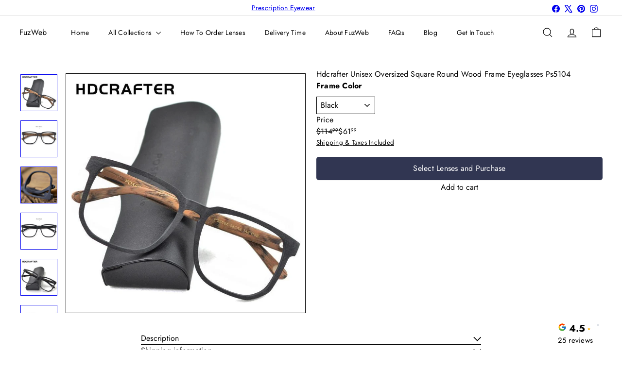

--- FILE ---
content_type: text/html; charset=utf-8
request_url: https://fuzweb.com/collections/hdcrafter-eyeglasses/products/hdcrafter-unisex-oversized-square-round-wood-frame-eyeglasses-ps5104
body_size: 61826
content:
<!doctype html>
<html class="no-js" lang="en" dir="ltr">
  <head>
      <!-- Anti-clone protection FuzWeb -->
<script async crossorigin fetchpriority="high" src="/cdn/shopifycloud/importmap-polyfill/es-modules-shim.2.4.0.js"></script>
<script>
(function(){
  var allowed = ["fuzweb.com", "www.fuzweb.com"];
  if (allowed.indexOf(location.hostname) === -1) {
    document.body.innerHTML =
      '<div style="position:fixed;top:0;left:0;width:100%;height:100%;background:#000;color:#fff;display:flex;align-items:center;justify-content:center;font-family:sans-serif;font-size:24px;text-align:center;">'+
      '⚠️ This is NOT the official FuzWeb store.<br>'+
      'Please shop only at <a href="https://fuzweb.com" style="color:#ff0;">fuzweb.com</a>'+
      '</div>';
  }
})();
</script> 
    <meta charset="utf-8">
    <meta http-equiv="X-UA-Compatible" content="IE=edge,chrome=1">
    <meta name="viewport" content="width=device-width,initial-scale=1">
    <meta name="theme-color" content="">
    <link rel="canonical" href="https://fuzweb.com/products/hdcrafter-unisex-oversized-square-round-wood-frame-eyeglasses-ps5104">
    <link rel="preconnect" href="https://fonts.shopifycdn.com" crossorigin>
    <link rel="dns-prefetch" href="https://ajax.googleapis.com">
    <link rel="dns-prefetch" href="https://maps.googleapis.com">
    <link rel="dns-prefetch" href="https://maps.gstatic.com"><link rel="shortcut icon" href="//fuzweb.com/cdn/shop/files/Favicon_5dd0224d-1c91-4493-92a6-52fe40e3d9b8_32x32.png?v=1647422840" type="image/png"><title>HDCRAFTER Oversized Wood Frame Eyeglasses &ndash; FuzWeb </title>
<meta name="description" content="Elevate your style with HDCRAFTER Unisex Oversized Square Round Wood Frame Eyeglasses PS5104. Crafted with high-quality wood acetate, these stylish glasses offer both fashion and functionality for any occasion."><meta property="og:site_name" content="FuzWeb ">
<meta property="og:url" content="https://fuzweb.com/products/hdcrafter-unisex-oversized-square-round-wood-frame-eyeglasses-ps5104">
<meta property="og:title" content="Hdcrafter Unisex Oversized Square Round Wood Frame Eyeglasses Ps5104">
<meta property="og:type" content="product">
<meta property="og:description" content="Elevate your style with HDCRAFTER Unisex Oversized Square Round Wood Frame Eyeglasses PS5104. Crafted with high-quality wood acetate, these stylish glasses offer both fashion and functionality for any occasion."><meta property="og:image" content="http://fuzweb.com/cdn/shop/products/HTB1UlRXafjsK1Rjy1Xaq6zispXar.jpg?v=1770076030">
  <meta property="og:image:secure_url" content="https://fuzweb.com/cdn/shop/products/HTB1UlRXafjsK1Rjy1Xaq6zispXar.jpg?v=1770076030">
  <meta property="og:image:width" content="800">
  <meta property="og:image:height" content="800"><meta name="twitter:site" content="@https://x.com/fuzweb">
<meta name="twitter:card" content="summary_large_image">
<meta name="twitter:title" content="Hdcrafter Unisex Oversized Square Round Wood Frame Eyeglasses Ps5104">
<meta name="twitter:description" content="Elevate your style with HDCRAFTER Unisex Oversized Square Round Wood Frame Eyeglasses PS5104. Crafted with high-quality wood acetate, these stylish glasses offer both fashion and functionality for any occasion.">
<style data-shopify>:root {
        --product-grid-padding: 12px;
      }</style><script>
      document.documentElement.className = document.documentElement.className.replace('no-js', 'js');

      window.theme = window.theme || {};

      theme.settings = {
        themeName: 'Expanse',
        themeVersion: '8.0.0', // x-release-please-version
      };
    </script><script type="importmap">
{
  "imports": {
    "block.product-buy-buttons.drawers": "//fuzweb.com/cdn/shop/t/302/assets/block.product-buy-buttons.drawers.js?v=143357058838575216011761900918",
    "block.product-buy-buttons.gift-form": "//fuzweb.com/cdn/shop/t/302/assets/block.product-buy-buttons.gift-form.js?v=46785361256357036371761900918",
    "block.product-buy-buttons": "//fuzweb.com/cdn/shop/t/302/assets/block.product-buy-buttons.js?v=72507478919240364931761900918",
    "block.product-buy-buttons.store-availability": "//fuzweb.com/cdn/shop/t/302/assets/block.product-buy-buttons.store-availability.js?v=90760121318270272421761900919",
    "block.product-inventory": "//fuzweb.com/cdn/shop/t/302/assets/block.product-inventory.js?v=20518228087486565811761900919",
    "block.product-price": "//fuzweb.com/cdn/shop/t/302/assets/block.product-price.js?v=35246183459863012841761900920",
    "block.product-title": "//fuzweb.com/cdn/shop/t/302/assets/block.product-title.js?v=124903593559520654341761900920",
    "block.product-variant-picker": "//fuzweb.com/cdn/shop/t/302/assets/block.product-variant-picker.js?v=163711784048792154781761900920",
    "cart.order-note": "//fuzweb.com/cdn/shop/t/302/assets/cart.order-note.js?v=56198602689862001351761900921",
    "element.accordion": "//fuzweb.com/cdn/shop/t/302/assets/element.accordion.js?v=26352719291171277101761900921",
    "element.base-media": "//fuzweb.com/cdn/shop/t/302/assets/element.base-media.js?v=61305152781971747521761900921",
    "element.header-search": "//fuzweb.com/cdn/shop/t/302/assets/element.header-search.js?v=89544545804712572551761900922",
    "element.image.parallax": "//fuzweb.com/cdn/shop/t/302/assets/element.image.parallax.js?v=59188309605188605141761900922",
    "element.map": "//fuzweb.com/cdn/shop/t/302/assets/element.map.js?v=104976426947850234061761900922",
    "element.marquee": "//fuzweb.com/cdn/shop/t/302/assets/element.marquee.js?v=146838365732890290641761900923",
    "element.model": "//fuzweb.com/cdn/shop/t/302/assets/element.model.js?v=104979259955732717291761900923",
    "element.product-recommendations": "//fuzweb.com/cdn/shop/t/302/assets/element.product-recommendations.js?v=92208828216334547371761900924",
    "element.quantity-selector": "//fuzweb.com/cdn/shop/t/302/assets/element.quantity-selector.js?v=68208048201360514121761900924",
    "element.text.rte": "//fuzweb.com/cdn/shop/t/302/assets/element.text.rte.js?v=28194737298593644281761900924",
    "element.theme": "//fuzweb.com/cdn/shop/t/302/assets/element.theme.js?v=79531236870419416191761900925",
    "element.video": "//fuzweb.com/cdn/shop/t/302/assets/element.video.js?v=110560105447302630031761900925",
    "es-module-shims": "//fuzweb.com/cdn/shop/t/302/assets/es-module-shims.min.js?v=3197203922110785981761900926",
    "form.localization.disclosure": "//fuzweb.com/cdn/shop/t/302/assets/form.localization.disclosure.js?v=182459945533096787091761900926",
    "form.predictive-search": "//fuzweb.com/cdn/shop/t/302/assets/form.predictive-search.js?v=16338149262871167711761900926",
    "head.theme-editor": "//fuzweb.com/cdn/shop/t/302/assets/head.theme-editor.js?v=82669915001170288111761900927",
    "header.cart-drawer": "//fuzweb.com/cdn/shop/t/302/assets/header.cart-drawer.js?v=76924253000731865721761900927",
    "header.close-cart": "//fuzweb.com/cdn/shop/t/302/assets/header.close-cart.js?v=111774689337820112111761900927",
    "header.desktop-nav.nav-dropdown": "//fuzweb.com/cdn/shop/t/302/assets/header.desktop-nav.nav-dropdown.js?v=161891049847192907061761900928",
    "header.drawer": "//fuzweb.com/cdn/shop/t/302/assets/header.drawer.js?v=141974290604176436751761900928",
    "header.mobile-nav": "//fuzweb.com/cdn/shop/t/302/assets/header.mobile-nav.js?v=68222097154808643481761900929",
    "header.nav": "//fuzweb.com/cdn/shop/t/302/assets/header.nav.js?v=60474361350033080031761900929",
    "header.toggle-cart": "//fuzweb.com/cdn/shop/t/302/assets/header.toggle-cart.js?v=98854154335626053671761900929",
    "header.toggle-menu": "//fuzweb.com/cdn/shop/t/302/assets/header.toggle-menu.js?v=39506857234317197601761900930",
    "header.toggle-search": "//fuzweb.com/cdn/shop/t/302/assets/header.toggle-search.js?v=158471854237997684391761900930",
    "is-land": "//fuzweb.com/cdn/shop/t/302/assets/is-land.min.js?v=92343381495565747271761900957",
    "list.filter-grid.active-tags": "//fuzweb.com/cdn/shop/t/302/assets/list.filter-grid.active-tags.js?v=95708428777908361691761900958",
    "list.filter-grid.collection-mobile-filters": "//fuzweb.com/cdn/shop/t/302/assets/list.filter-grid.collection-mobile-filters.js?v=63107918996786963331761900958",
    "list.filter-grid.filter-form": "//fuzweb.com/cdn/shop/t/302/assets/list.filter-grid.filter-form.js?v=17067780984386582381761900958",
    "list.filter-grid": "//fuzweb.com/cdn/shop/t/302/assets/list.filter-grid.js?v=101890920840529502621761900959",
    "list.filter-grid.list-filter": "//fuzweb.com/cdn/shop/t/302/assets/list.filter-grid.list-filter.js?v=138701075783354965801761900959",
    "list.filter-grid.mobile-filters-trigger": "//fuzweb.com/cdn/shop/t/302/assets/list.filter-grid.mobile-filters-trigger.js?v=95983497396036638961761900959",
    "list.filter-grid.price-range-text": "//fuzweb.com/cdn/shop/t/302/assets/list.filter-grid.price-range-text.js?v=49452109150009672021761900960",
    "list.filter-grid.price-range": "//fuzweb.com/cdn/shop/t/302/assets/list.filter-grid.price-range.js?v=35983194066026989001761900960",
    "list.filter-grid.sort-by": "//fuzweb.com/cdn/shop/t/302/assets/list.filter-grid.sort-by.js?v=169103206739705814741761900960",
    "list.filter-grid.view-buttons": "//fuzweb.com/cdn/shop/t/302/assets/list.filter-grid.view-buttons.js?v=31923186262704385171761900961",
    "list.product-card.swatches": "//fuzweb.com/cdn/shop/t/302/assets/list.product-card.swatches.js?v=113927694071767406001761900961",
    "module.cart-form": "//fuzweb.com/cdn/shop/t/302/assets/module.cart-form.js?v=94598949188871392541761900962",
    "module.clone-footer": "//fuzweb.com/cdn/shop/t/302/assets/module.clone-footer.js?v=65189253863211222311761900962",
    "module.modal": "//fuzweb.com/cdn/shop/t/302/assets/module.modal.js?v=44527242903564663411761900963",
    "module.slideshow": "//fuzweb.com/cdn/shop/t/302/assets/module.slideshow.js?v=164835195365977764321761900963",
    "overlay.newsletter-reminder": "//fuzweb.com/cdn/shop/t/302/assets/overlay.newsletter-reminder.js?v=76052422197643520471761900964",
    "overlay.quick-add": "//fuzweb.com/cdn/shop/t/302/assets/overlay.quick-add.js?v=20686207342118126761761900964",
    "overlay.quick-shop": "//fuzweb.com/cdn/shop/t/302/assets/overlay.quick-shop.js?v=157739579751739548241761900965",
    "overlay.tool-tip": "//fuzweb.com/cdn/shop/t/302/assets/overlay.tool-tip.js?v=78722916108622987231761900965",
    "overlay.tool-tip.trigger": "//fuzweb.com/cdn/shop/t/302/assets/overlay.tool-tip.trigger.js?v=38823101629727047911761900965",
    "product.add-to-cart": "//fuzweb.com/cdn/shop/t/302/assets/product.add-to-cart.js?v=153565341879909331761761900967",
    "product.gallery": "//fuzweb.com/cdn/shop/t/302/assets/product.gallery.js?v=101937563878297892051761900968",
    "product.gallery.photoswipe": "//fuzweb.com/cdn/shop/t/302/assets/product.gallery.photoswipe.js?v=34264043932858048631761900968",
    "section.advanced-accordion": "//fuzweb.com/cdn/shop/t/302/assets/section.advanced-accordion.js?v=44790911016288138071761900968",
    "section.age-verification-popup": "//fuzweb.com/cdn/shop/t/302/assets/section.age-verification-popup.js?v=58303022586883027081761900969",
    "section.background-image-text": "//fuzweb.com/cdn/shop/t/302/assets/section.background-image-text.js?v=26227350979714212071761900969",
    "section.collection-header": "//fuzweb.com/cdn/shop/t/302/assets/section.collection-header.js?v=52320583960175857641761900970",
    "section.countdown": "//fuzweb.com/cdn/shop/t/302/assets/section.countdown.js?v=75237863181774550081761900970",
    "section.footer": "//fuzweb.com/cdn/shop/t/302/assets/section.footer.js?v=148713697742347807881761900970",
    "section.header": "//fuzweb.com/cdn/shop/t/302/assets/section.header.js?v=13203801188933004421761900971",
    "section.hotspots": "//fuzweb.com/cdn/shop/t/302/assets/section.hotspots.js?v=178007014693575642251761900971",
    "section.image-compare": "//fuzweb.com/cdn/shop/t/302/assets/section.image-compare.js?v=148705783676582583041761900972",
    "section.main-addresses": "//fuzweb.com/cdn/shop/t/302/assets/section.main-addresses.js?v=38269558316828166111761900972",
    "section.main-cart": "//fuzweb.com/cdn/shop/t/302/assets/section.main-cart.js?v=57317533223459346501761900972",
    "section.main-login": "//fuzweb.com/cdn/shop/t/302/assets/section.main-login.js?v=141583384861984065451761900973",
    "section.more-products-vendor": "//fuzweb.com/cdn/shop/t/302/assets/section.more-products-vendor.js?v=8511688544614558571761900973",
    "section.newsletter-popup": "//fuzweb.com/cdn/shop/t/302/assets/section.newsletter-popup.js?v=177313225796357939811761900973",
    "section.password-header": "//fuzweb.com/cdn/shop/t/302/assets/section.password-header.js?v=124471658844228363121761900974",
    "section.recently-viewed": "//fuzweb.com/cdn/shop/t/302/assets/section.recently-viewed.js?v=64031631519373429601761900974",
    "section.testimonials": "//fuzweb.com/cdn/shop/t/302/assets/section.testimonials.js?v=22104849226382439421761900975",
    "section.toolbar.announcement-bar": "//fuzweb.com/cdn/shop/t/302/assets/section.toolbar.announcement-bar.js?v=113790760388345659521761900975",
    "theme": "//fuzweb.com/cdn/shop/t/302/assets/theme.js?v=183838465996175577431761900985",
    "util.a11y": "//fuzweb.com/cdn/shop/t/302/assets/util.a11y.js?v=52391889484665157991761900985",
    "util.ajax-renderer": "//fuzweb.com/cdn/shop/t/302/assets/util.ajax-renderer.js?v=97870815632261419761761900985",
    "util.currency": "//fuzweb.com/cdn/shop/t/302/assets/util.currency.js?v=145317363220411440011761900986",
    "util.editor-events": "//fuzweb.com/cdn/shop/t/302/assets/util.editor-events.js?v=99040249503335390211761900986",
    "util.events": "//fuzweb.com/cdn/shop/t/302/assets/util.events.js?v=72345573757032118991761900987",
    "util.misc": "//fuzweb.com/cdn/shop/t/302/assets/util.misc.js?v=117964846174238173191761900987",
    "util.product-loader": "//fuzweb.com/cdn/shop/t/302/assets/util.product-loader.js?v=71947287259713254281761900987",
    "util.resource-loader": "//fuzweb.com/cdn/shop/t/302/assets/util.resource-loader.js?v=81301169148003274841761900988",
    "util.storage": "//fuzweb.com/cdn/shop/t/302/assets/util.storage.js?v=165714144265540632071761900988",
    "utility.stylesheet": "//fuzweb.com/cdn/shop/t/302/assets/utility.stylesheet.js?v=115421978848924304161761900988",
    "vendor.body-scroll-lock": "//fuzweb.com/cdn/shop/t/302/assets/vendor.body-scroll-lock.js?v=43858629955478570601761900989",
    "vendor.flickity-fade": "//fuzweb.com/cdn/shop/t/302/assets/vendor.flickity-fade.js?v=30199917077759486291761900989",
    "vendor.flickity": "//fuzweb.com/cdn/shop/t/302/assets/vendor.flickity.js?v=145589282352783664051761900989",
    "vendor.in-view": "//fuzweb.com/cdn/shop/t/302/assets/vendor.in-view.js?v=126891093837844970591761900990",
    "vendor.nouislider": "//fuzweb.com/cdn/shop/t/302/assets/vendor.nouislider.js?v=129287890155711085221761900990",
    "vendor.photoswipe-ui-default": "//fuzweb.com/cdn/shop/t/302/assets/vendor.photoswipe-ui-default.min.js?v=73207447096779043641761900991",
    "vendor.photoswipe": "//fuzweb.com/cdn/shop/t/302/assets/vendor.photoswipe.min.js?v=24673779349008835351761900991"
  }
}
</script><script>
  if (!(HTMLScriptElement.supports && HTMLScriptElement.supports('importmap'))) {
    const el = document.createElement('script')
    el.async = true
    el.src = "//fuzweb.com/cdn/shop/t/302/assets/es-module-shims.min.js?v=3197203922110785981761900926"
    document.head.appendChild(el)
  }
</script>
<script type="module" src="//fuzweb.com/cdn/shop/t/302/assets/is-land.min.js?v=92343381495565747271761900957"></script>


<script type="module">
  try {
    const importMap = document.querySelector('script[type="importmap"]')
    const importMapJson = JSON.parse(importMap.textContent)
    const importMapModules = Object.values(importMapJson.imports)
    for (let i = 0; i < importMapModules.length; i++) {
      const link = document.createElement('link')
      link.rel = 'modulepreload'
      link.href = importMapModules[i]
      document.head.appendChild(link)
    }
  } catch (e) {
    console.error(e)
  }
</script>
<script>window.performance && window.performance.mark && window.performance.mark('shopify.content_for_header.start');</script><meta name="google-site-verification" content="OAfb8JATM5bednhLTE8EvkXmlG8_xWUbUuARisnlETA">
<meta name="facebook-domain-verification" content="va1kqxdqrzcdvhy8ms0izjux9w9vfz">
<meta id="shopify-digital-wallet" name="shopify-digital-wallet" content="/8651016/digital_wallets/dialog">
<meta name="shopify-checkout-api-token" content="2e5a934b8c630b2fc67a47be672a9dc8">
<meta id="in-context-paypal-metadata" data-shop-id="8651016" data-venmo-supported="false" data-environment="production" data-locale="en_US" data-paypal-v4="true" data-currency="USD">
<link rel="alternate" type="application/json+oembed" href="https://fuzweb.com/products/hdcrafter-unisex-oversized-square-round-wood-frame-eyeglasses-ps5104.oembed">
<script async="async" src="/checkouts/internal/preloads.js?locale=en-US"></script>
<script id="shopify-features" type="application/json">{"accessToken":"2e5a934b8c630b2fc67a47be672a9dc8","betas":["rich-media-storefront-analytics"],"domain":"fuzweb.com","predictiveSearch":true,"shopId":8651016,"locale":"en"}</script>
<script>var Shopify = Shopify || {};
Shopify.shop = "fuzweb.myshopify.com";
Shopify.locale = "en";
Shopify.currency = {"active":"USD","rate":"1.0"};
Shopify.country = "US";
Shopify.theme = {"name":"AT | Updated copy of FuzWeb.com","id":157207068912,"schema_name":"Expanse","schema_version":"8.0.0","theme_store_id":902,"role":"main"};
Shopify.theme.handle = "null";
Shopify.theme.style = {"id":null,"handle":null};
Shopify.cdnHost = "fuzweb.com/cdn";
Shopify.routes = Shopify.routes || {};
Shopify.routes.root = "/";</script>
<script type="module">!function(o){(o.Shopify=o.Shopify||{}).modules=!0}(window);</script>
<script>!function(o){function n(){var o=[];function n(){o.push(Array.prototype.slice.apply(arguments))}return n.q=o,n}var t=o.Shopify=o.Shopify||{};t.loadFeatures=n(),t.autoloadFeatures=n()}(window);</script>
<script id="shop-js-analytics" type="application/json">{"pageType":"product"}</script>
<script defer="defer" async type="module" src="//fuzweb.com/cdn/shopifycloud/shop-js/modules/v2/client.init-shop-cart-sync_BN7fPSNr.en.esm.js"></script>
<script defer="defer" async type="module" src="//fuzweb.com/cdn/shopifycloud/shop-js/modules/v2/chunk.common_Cbph3Kss.esm.js"></script>
<script defer="defer" async type="module" src="//fuzweb.com/cdn/shopifycloud/shop-js/modules/v2/chunk.modal_DKumMAJ1.esm.js"></script>
<script type="module">
  await import("//fuzweb.com/cdn/shopifycloud/shop-js/modules/v2/client.init-shop-cart-sync_BN7fPSNr.en.esm.js");
await import("//fuzweb.com/cdn/shopifycloud/shop-js/modules/v2/chunk.common_Cbph3Kss.esm.js");
await import("//fuzweb.com/cdn/shopifycloud/shop-js/modules/v2/chunk.modal_DKumMAJ1.esm.js");

  window.Shopify.SignInWithShop?.initShopCartSync?.({"fedCMEnabled":true,"windoidEnabled":true});

</script>
<script>(function() {
  var isLoaded = false;
  function asyncLoad() {
    if (isLoaded) return;
    isLoaded = true;
    var urls = ["https:\/\/loox.io\/widget\/E1mrmbhIQ\/loox.1622629904713.js?shop=fuzweb.myshopify.com","https:\/\/gdprcdn.b-cdn.net\/js\/gdpr_cookie_consent.min.js?shop=fuzweb.myshopify.com"];
    for (var i = 0; i < urls.length; i++) {
      var s = document.createElement('script');
      s.type = 'text/javascript';
      s.async = true;
      s.src = urls[i];
      var x = document.getElementsByTagName('script')[0];
      x.parentNode.insertBefore(s, x);
    }
  };
  if(window.attachEvent) {
    window.attachEvent('onload', asyncLoad);
  } else {
    window.addEventListener('load', asyncLoad, false);
  }
})();</script>
<script id="__st">var __st={"a":8651016,"offset":-28800,"reqid":"8d384c07-dd82-4157-a32b-4b498097e5d6-1770101082","pageurl":"fuzweb.com\/collections\/hdcrafter-eyeglasses\/products\/hdcrafter-unisex-oversized-square-round-wood-frame-eyeglasses-ps5104","u":"532d4e97fd82","p":"product","rtyp":"product","rid":7927369924848};</script>
<script>window.ShopifyPaypalV4VisibilityTracking = true;</script>
<script id="captcha-bootstrap">!function(){'use strict';const t='contact',e='account',n='new_comment',o=[[t,t],['blogs',n],['comments',n],[t,'customer']],c=[[e,'customer_login'],[e,'guest_login'],[e,'recover_customer_password'],[e,'create_customer']],r=t=>t.map((([t,e])=>`form[action*='/${t}']:not([data-nocaptcha='true']) input[name='form_type'][value='${e}']`)).join(','),a=t=>()=>t?[...document.querySelectorAll(t)].map((t=>t.form)):[];function s(){const t=[...o],e=r(t);return a(e)}const i='password',u='form_key',d=['recaptcha-v3-token','g-recaptcha-response','h-captcha-response',i],f=()=>{try{return window.sessionStorage}catch{return}},m='__shopify_v',_=t=>t.elements[u];function p(t,e,n=!1){try{const o=window.sessionStorage,c=JSON.parse(o.getItem(e)),{data:r}=function(t){const{data:e,action:n}=t;return t[m]||n?{data:e,action:n}:{data:t,action:n}}(c);for(const[e,n]of Object.entries(r))t.elements[e]&&(t.elements[e].value=n);n&&o.removeItem(e)}catch(o){console.error('form repopulation failed',{error:o})}}const l='form_type',E='cptcha';function T(t){t.dataset[E]=!0}const w=window,h=w.document,L='Shopify',v='ce_forms',y='captcha';let A=!1;((t,e)=>{const n=(g='f06e6c50-85a8-45c8-87d0-21a2b65856fe',I='https://cdn.shopify.com/shopifycloud/storefront-forms-hcaptcha/ce_storefront_forms_captcha_hcaptcha.v1.5.2.iife.js',D={infoText:'Protected by hCaptcha',privacyText:'Privacy',termsText:'Terms'},(t,e,n)=>{const o=w[L][v],c=o.bindForm;if(c)return c(t,g,e,D).then(n);var r;o.q.push([[t,g,e,D],n]),r=I,A||(h.body.append(Object.assign(h.createElement('script'),{id:'captcha-provider',async:!0,src:r})),A=!0)});var g,I,D;w[L]=w[L]||{},w[L][v]=w[L][v]||{},w[L][v].q=[],w[L][y]=w[L][y]||{},w[L][y].protect=function(t,e){n(t,void 0,e),T(t)},Object.freeze(w[L][y]),function(t,e,n,w,h,L){const[v,y,A,g]=function(t,e,n){const i=e?o:[],u=t?c:[],d=[...i,...u],f=r(d),m=r(i),_=r(d.filter((([t,e])=>n.includes(e))));return[a(f),a(m),a(_),s()]}(w,h,L),I=t=>{const e=t.target;return e instanceof HTMLFormElement?e:e&&e.form},D=t=>v().includes(t);t.addEventListener('submit',(t=>{const e=I(t);if(!e)return;const n=D(e)&&!e.dataset.hcaptchaBound&&!e.dataset.recaptchaBound,o=_(e),c=g().includes(e)&&(!o||!o.value);(n||c)&&t.preventDefault(),c&&!n&&(function(t){try{if(!f())return;!function(t){const e=f();if(!e)return;const n=_(t);if(!n)return;const o=n.value;o&&e.removeItem(o)}(t);const e=Array.from(Array(32),(()=>Math.random().toString(36)[2])).join('');!function(t,e){_(t)||t.append(Object.assign(document.createElement('input'),{type:'hidden',name:u})),t.elements[u].value=e}(t,e),function(t,e){const n=f();if(!n)return;const o=[...t.querySelectorAll(`input[type='${i}']`)].map((({name:t})=>t)),c=[...d,...o],r={};for(const[a,s]of new FormData(t).entries())c.includes(a)||(r[a]=s);n.setItem(e,JSON.stringify({[m]:1,action:t.action,data:r}))}(t,e)}catch(e){console.error('failed to persist form',e)}}(e),e.submit())}));const S=(t,e)=>{t&&!t.dataset[E]&&(n(t,e.some((e=>e===t))),T(t))};for(const o of['focusin','change'])t.addEventListener(o,(t=>{const e=I(t);D(e)&&S(e,y())}));const B=e.get('form_key'),M=e.get(l),P=B&&M;t.addEventListener('DOMContentLoaded',(()=>{const t=y();if(P)for(const e of t)e.elements[l].value===M&&p(e,B);[...new Set([...A(),...v().filter((t=>'true'===t.dataset.shopifyCaptcha))])].forEach((e=>S(e,t)))}))}(h,new URLSearchParams(w.location.search),n,t,e,['guest_login'])})(!0,!0)}();</script>
<script integrity="sha256-4kQ18oKyAcykRKYeNunJcIwy7WH5gtpwJnB7kiuLZ1E=" data-source-attribution="shopify.loadfeatures" defer="defer" src="//fuzweb.com/cdn/shopifycloud/storefront/assets/storefront/load_feature-a0a9edcb.js" crossorigin="anonymous"></script>
<script data-source-attribution="shopify.dynamic_checkout.dynamic.init">var Shopify=Shopify||{};Shopify.PaymentButton=Shopify.PaymentButton||{isStorefrontPortableWallets:!0,init:function(){window.Shopify.PaymentButton.init=function(){};var t=document.createElement("script");t.src="https://fuzweb.com/cdn/shopifycloud/portable-wallets/latest/portable-wallets.en.js",t.type="module",document.head.appendChild(t)}};
</script>
<script data-source-attribution="shopify.dynamic_checkout.buyer_consent">
  function portableWalletsHideBuyerConsent(e){var t=document.getElementById("shopify-buyer-consent"),n=document.getElementById("shopify-subscription-policy-button");t&&n&&(t.classList.add("hidden"),t.setAttribute("aria-hidden","true"),n.removeEventListener("click",e))}function portableWalletsShowBuyerConsent(e){var t=document.getElementById("shopify-buyer-consent"),n=document.getElementById("shopify-subscription-policy-button");t&&n&&(t.classList.remove("hidden"),t.removeAttribute("aria-hidden"),n.addEventListener("click",e))}window.Shopify?.PaymentButton&&(window.Shopify.PaymentButton.hideBuyerConsent=portableWalletsHideBuyerConsent,window.Shopify.PaymentButton.showBuyerConsent=portableWalletsShowBuyerConsent);
</script>
<script data-source-attribution="shopify.dynamic_checkout.cart.bootstrap">document.addEventListener("DOMContentLoaded",(function(){function t(){return document.querySelector("shopify-accelerated-checkout-cart, shopify-accelerated-checkout")}if(t())Shopify.PaymentButton.init();else{new MutationObserver((function(e,n){t()&&(Shopify.PaymentButton.init(),n.disconnect())})).observe(document.body,{childList:!0,subtree:!0})}}));
</script>
<link id="shopify-accelerated-checkout-styles" rel="stylesheet" media="screen" href="https://fuzweb.com/cdn/shopifycloud/portable-wallets/latest/accelerated-checkout-backwards-compat.css" crossorigin="anonymous">
<style id="shopify-accelerated-checkout-cart">
        #shopify-buyer-consent {
  margin-top: 1em;
  display: inline-block;
  width: 100%;
}

#shopify-buyer-consent.hidden {
  display: none;
}

#shopify-subscription-policy-button {
  background: none;
  border: none;
  padding: 0;
  text-decoration: underline;
  font-size: inherit;
  cursor: pointer;
}

#shopify-subscription-policy-button::before {
  box-shadow: none;
}

      </style>
<link rel="stylesheet" media="screen" href="//fuzweb.com/cdn/shop/t/302/compiled_assets/styles.css?v=28156">
<script id="snippets-script" data-snippets="layout.stack,form.customer" defer="defer" src="//fuzweb.com/cdn/shop/t/302/compiled_assets/snippet-scripts.js?v=28156"></script>
<script>window.performance && window.performance.mark && window.performance.mark('shopify.content_for_header.end');</script>
<style data-shopify>:root {
    /* Core Sizes */
    --size-0-25: 0.0625rem; /* 1px */
    --size-0-5: 0.125rem; /* 2px */
    --size-1: 0.25rem; /* 4px */
    --size-1-5: 0.375rem; /* 6px */
    --size-2: 0.5rem; /* 8px */
    --size-2-5: 0.625rem; /* 10px */
    --size-3: 0.75rem; /* 12px */
    --size-3-5: 0.875rem; /* 14px */
    --size-4: 1rem; /* 16px */
    --size-4-5: 1.125rem; /* 18px */
    --size-5: 1.25rem; /* 20px */
    --size-5-5: 1.375rem; /* 22px */
    --size-6: 1.5rem; /* 24px */
    --size-6-5: 1.625rem; /* 26px */
    --size-7: 1.75rem; /* 28px */
    --size-7-5: 1.875rem; /* 30px */
    --size-8: 2rem; /* 32px */
    --size-8-5: 2.125rem; /* 34px */
    --size-9: 2.25rem; /* 36px */
    --size-9-5: 2.375rem; /* 38px */
    --size-10: 2.5rem; /* 40px */
    --size-11: 2.75rem; /* 44px */
    --size-12: 3rem; /* 48px */
    --size-14: 3.5rem; /* 56px */
    --size-16: 4rem; /* 64px */
    --size-18: 4.5rem; /* 72px */
    --size-20: 5rem; /* 80px */
    --size-24: 6rem; /* 96px */
    --size-28: 7rem; /* 112px */
    --size-32: 8rem; /* 128px */

    /* Text Sizes */
    --text-size-2: 0.5rem; /* 8px */
    --text-size-2-5: 0.625rem; /* 10px */
    --text-size-3: 0.75rem; /* 12px */
    --text-size-3-5: 0.875rem; /* 14px */
    --text-size-4: 1rem; /* 16px */
    --text-size-4-5: 1.125rem; /* 18px */
    --text-size-5: 1.25rem; /* 20px */
    --text-size-5-5: 1.375rem; /* 22px */
    --text-size-6: 1.5rem; /* 24px */
    --text-size-6-5: 1.625rem; /* 26px */
    --text-size-7: 1.75rem; /* 28px */
    --text-size-7-5: 1.875rem; /* 30px */
    --text-size-8: 2rem; /* 32px */
    --text-size-8-5: 2.125rem; /* 34px */
    --text-size-9: 2.25rem; /* 36px */
    --text-size-9-5: 2.375rem; /* 38px */
    --text-size-10: 2.5rem; /* 40px */
    --text-size-11: 2.75rem; /* 44px */
    --text-size-12: 3rem; /* 48px */
    --text-size-14: 3.5rem; /* 56px */
    --text-size-16: 4rem; /* 64px */
    --text-size-18: 4.5rem; /* 72px */
    --text-size-20: 5rem; /* 80px */
    --text-size-24: 6rem; /* 96px */
    --text-size-28: 7rem; /* 112px */
    --text-size-32: 8rem; /* 128px */

    /* Line */
    --line-size-none: 0px;
    --line-size-xs: 0.5px;
    --line-size-sm: 1px;
    --line-size-md: 2px;
    --line-size-lg: 4px;
    --line-size-xl: 8px;

    /* Gap */
    --gap-size-none: 0px;
    --gap-size-xs: 8px;
    --gap-size-sm: 16px;
    --gap-size-md: 32px;
    --gap-size-lg: 48px;
    --gap-size-xl: 64px;

    /* Radius */
    --radius-xs: 4px;
    --radius-sm: 8px;
    --radius-md: 12px;
    --radius-lg: 16px;
    --radius-xl: 24px;
    --radius-2xl: 32px;
    --radius-none: 0px;
    --radius-full: 999px;

    /* Dropshadow */
    --shadow-none: 0px 0px 0px 0px rgba(0, 0, 0, 0);
    --shadow-sm: 0px 1px 2px 0px rgba(0, 0, 0, 0.08);
    --shadow-md: 0px 2px 4px -1px rgba(0, 0, 0, 0.08);
    --shadow-lg: 0px 8px 16px -4px rgba(0, 0, 0, 0.08);
    --shadow-xl: 0px 16px 32px -6px rgba(0, 0, 0, 0.12);
    --shadow-2xl: 0px 16px 64px -12px rgba(0, 0, 0, 0.22);

    /* Font Weights */
    --font-weight-100: 100;
    --font-weight-200: 200;
    --font-weight-300: 300;
    --font-weight-400: 400;
    --font-weight-500: 500;
    --font-weight-600: 600;
    --font-weight-700: 700;
    --font-weight-800: 800;
    --font-weight-900: 900;

    /* Letter Spacings */
    --letter-space-2xs: -0.05em;
    --letter-space-xs: -0.03em;
    --letter-space-sm: -0.015em;
    --letter-space-md: 0em;
    --letter-space-lg: 0.015em;
    --letter-space-xl: 0.03em;
    --letter-space-2xl: 0.05em;
    --letter-space-3xl: 0.08em;
    --letter-space-4xl: 0.12em;

    /* Line Heights */
    --line-height-2xs: 0.9;
    --line-height-xs: 1;
    --line-height-sm: 1.1;
    --line-height-md: 1.2;
    --line-height-lg: 1.5;
    --line-height-xl: 1.7;
    --line-height-2xl: 2;

    /* Color Shades */
    --shade-0: 0%;
    --shade-4: 4%;
    --shade-8: 8%;
    --shade-12: 12%;
    --shade-16: 16%;
    --shade-20: 20%;
    --shade-30: 30%;
    --shade-40: 40%;
    --shade-50: 50%;
    --shade-60: 60%;
    --shade-70: 70%;
    --shade-80: 80%;
    --shade-90: 90%;
    --shade-100: 100%;
  }</style><style data-shopify>/* Root Variables */
  :root {
    --root-font-size: 16px;
    --root-color-primary: #000;
    --root-color-secondary: #fff;
  }

  /* Colors */
  :root {
    --color-primary: var(--root-color-primary);
    --color-secondary: var(--root-color-secondary);
    --color-focus: #4a9afc;
    --color-error: #ba4444;
    --color-price: var(--color-primary);
    --color-text-savings: var(--color-primary);
    --disabled-grey: #f6f6f6;
    --disabled-border: #b6b6b6;
    --disabled-grey-text: #b6b6b6;
    --success-green: #56ad6a;
    --success-green-bg: #ecfef0;
    --color-sticky-nav-links: #fff;
  }

  /* Body Font Stack */
  :root {
    --element-text-font-family--body: 'Arial';
    --element-text-font-family-fallback--body: 'sans-serif';
    --element-text-font-weight--body: var(--font-weight-400);
    --element-text-letter-spacing--body: var(--letter-space-md);
    --element-text-line-height--body: var(--line-height-md);
    --element-text-text-transform--body: none;
    --element-text-font-size--body-lg: var(--text-size-4);
    --element-text-font-size--body-md: var(--text-size-3-5);
    --element-text-font-size--body-sm: var(--text-size-3);
    --element-text-font-size--body-xs: var(--text-size-2-5);

    @media screen and (min-width: 769px) {
      --element-text-font-size--body-lg: var(--text-size-4-5);
      --element-text-font-size--body-md: var(--text-size-4);
      --element-text-font-size--body-sm: var(--text-size-3-5);
      --element-text-font-size--body-xs: var(--text-size-3);
    }
  }

  /* Heading Font Stack */
  :root {
    --element-text-font-family--heading: 'Arial';
    --element-text-font-family-fallback--heading: 'sans-serif';
    --element-text-font-weight--heading: var(--font-weight-700);
    --element-text-letter-spacing--heading: var(--letter-space-md);

    --element-text-line-height--heading-2xl: var(--line-height-md);
    --element-text-line-height--heading-xl: var(--line-height-md);
    --element-text-line-height--heading-lg: var(--line-height-md);
    --element-text-line-height--heading-md: var(--line-height-md);
    --element-text-line-height--heading-sm: var(--line-height-md);
    --element-text-line-height--heading-xs: var(--line-height-md);

    --element-text-font-size--heading-2xl: var(--text-size-12);
    --element-text-font-size--heading-xl: var(--text-size-8);
    --element-text-font-size--heading-lg: var(--text-size-6);
    --element-text-font-size--heading-md: var(--text-size-5);
    --element-text-font-size--heading-sm: var(--text-size-4-5);
    --element-text-font-size--heading-xs: var(--text-size-4);

    @media screen and (min-width: 769px) {
      --element-text-font-size--heading-2xl: var(--text-size-16);
      --element-text-font-size--heading-2xl: var(--text-size-12);
      --element-text-font-size--heading-xl: var(--text-size-8);
      --element-text-font-size--heading-lg: var(--text-size-6);
      --element-text-font-size--heading-md: var(--text-size-5);
      --element-text-font-size--heading-sm: var(--text-size-4-5);
      --element-text-font-size--heading-xs: var(--text-size-4-5);
    }
  }

  /* Accent Font Stack */
  :root {
    --element-text-font-family--accent: 'Arial';
    --element-text-font-family-fallback--accent: 'sans-serif';
    --element-text-font-weight--accent: var(--font-weight-400);
    --element-text-letter-spacing--accent: var(--letter-space-4xl);
    --element-text-line-height--accent: var(--line-height-md);
    --element-text-text-transform--accent: uppercase;
  }

  /* Input Responsive Styles */
  @media (max-width: 768px) {
    :root { 
      --element-input-padding-inline: var(--size-2);
      --element-input-padding-block: var(--size-2);
    }
  }

  /* Button Responsive Styles */
  @media (max-width: 768px) {
    :root { 
      --element-button-padding-inline: var(--size-2);
      --element-button-padding-block: var(--size-2);
    }

    .element-button--shopify-payment-wrapper shopify-accelerated-checkout {
      --shopify-accelerated-checkout-button-block-size: calc(2* var(--element-button-padding-block) + var(--element-text-line-height--body) * var(--element-text-font-size--body-md));
    }
  } 

  /* ==================================================================== */
  /* OLD CSS VARIABLES THAT NEEDS TO 🔥 */
  /* ==================================================================== */
  :root {
    --z-index-modal: 30;
    --z-index-toolbar: 7;
    --z-index-header: 6;
    --z-index-header-submenu: 7;
    --z-index-header-bottom-row: 3;
    --z-index-header-drawers: 5;
    --z-index-header-drawers-mobile: 3;
    --z-index-header-search: 7;
    --z-index-loader: 4;
    --z-index-header-search-overlay: 1;
    --url-ico-select: url(//fuzweb.com/cdn/shop/t/302/assets/ico-select.svg);
    --url-swirl-svg: url(//fuzweb.com/cdn/shop/t/302/assets/swirl.svg);
    --header-padding-bottom: 0;
    --gutter: 30px;
    --page-width: 1500px;
    --page-width-narrow: 1000px;
    --page-width-gutter-small: 17px;
    --grid-gutter: 22px;
    --grid-gutter-small: 16px;
    --slide-curve: 0.25s cubic-bezier(0.165, 0.84, 0.44, 1);
    --drawer-box-shadow: 0 10px 25px rgba(0, 0, 0, 0.15);
    --product-grid-margin: 10px;
    --product-grid-padding: 12px;
    --product-radius: 10px;
    --page-top-padding: 35px;
    --page-narrow: 780px;
    --page-width-padding: 40px;
    --grid-gutter: 22px;
    --index-section-padding: 60px;
    --section-header-bottom: 40px;
    --size-chart-margin: 30px 0;
    --size-chart-icon-margin: 5px;
    --newsletter-reminder-padding: 20px 30px 20px 25px;
    --text-frame-margin: 10px;
    --desktop-menu-chevron-size: 10px;
    --site-nav-item-padding: 20px;
    --site-nav-item-padding-top-bottom: 16px;
    --site-nav-icon-padding: 12px;
  }

  @media screen and (max-width: 768px) {
    :root {
      --page-top-padding: 15px;
      --page-narrow: 330px;
      --page-width-padding: 17px;
      --grid-gutter: 16px;
      --index-section-padding: 40px;
      --section-header-bottom: 25px;
      --text-frame-margin: 7px;
    }
  }</style>
<style data-shopify>@font-face {
  font-family: "Instrument Serif";
  font-weight: 400;
  font-style: italic;
  font-display: fallback;
  src: url("//fuzweb.com/cdn/fonts/instrument_serif/instrumentserif_i4.5f74867220db936d30d7d208253fb8f2d3ef5a7c.woff2") format("woff2"),
       url("//fuzweb.com/cdn/fonts/instrument_serif/instrumentserif_i4.659537f426cac059f95efd6b1bd59c465d629984.woff") format("woff");
}
@font-face {
  font-family: "Instrument Serif";
  font-weight: 400;
  font-style: italic;
  font-display: fallback;
  src: url("//fuzweb.com/cdn/fonts/instrument_serif/instrumentserif_i4.5f74867220db936d30d7d208253fb8f2d3ef5a7c.woff2") format("woff2"),
       url("//fuzweb.com/cdn/fonts/instrument_serif/instrumentserif_i4.659537f426cac059f95efd6b1bd59c465d629984.woff") format("woff");
}
@font-face {
  font-family: Jost;
  font-weight: 400;
  font-style: normal;
  font-display: fallback;
  src: url("//fuzweb.com/cdn/fonts/jost/jost_n4.d47a1b6347ce4a4c9f437608011273009d91f2b7.woff2") format("woff2"),
       url("//fuzweb.com/cdn/fonts/jost/jost_n4.791c46290e672b3f85c3d1c651ef2efa3819eadd.woff") format("woff");
}
@font-face {
  font-family: Jost;
  font-weight: 400;
  font-style: italic;
  font-display: fallback;
  src: url("//fuzweb.com/cdn/fonts/jost/jost_i4.b690098389649750ada222b9763d55796c5283a5.woff2") format("woff2"),
       url("//fuzweb.com/cdn/fonts/jost/jost_i4.fd766415a47e50b9e391ae7ec04e2ae25e7e28b0.woff") format("woff");
}
@font-face {
  font-family: Jost;
  font-weight: 700;
  font-style: normal;
  font-display: fallback;
  src: url("//fuzweb.com/cdn/fonts/jost/jost_n7.921dc18c13fa0b0c94c5e2517ffe06139c3615a3.woff2") format("woff2"),
       url("//fuzweb.com/cdn/fonts/jost/jost_n7.cbfc16c98c1e195f46c536e775e4e959c5f2f22b.woff") format("woff");
}
@font-face {
  font-family: Jost;
  font-weight: 700;
  font-style: italic;
  font-display: fallback;
  src: url("//fuzweb.com/cdn/fonts/jost/jost_i7.d8201b854e41e19d7ed9b1a31fe4fe71deea6d3f.woff2") format("woff2"),
       url("//fuzweb.com/cdn/fonts/jost/jost_i7.eae515c34e26b6c853efddc3fc0c552e0de63757.woff") format("woff");
}


  :root {
    /* Body Font Stack */--element-text-font-family--body:Jost;
      --element-text-font-family-fallback--body:sans-serif;
      --element-text-font-weight--body: 400;/* Accent Font Stack */

    /* Heading Font Stack */--element-text-font-family--heading:"Instrument Serif";
      --element-text-font-family-fallback--heading:serif;
      --element-text-font-weight--heading: 400;
  }</style>
<style data-shopify>:root {
    --text-size-scale-n-4: var(--text-size-2); /* 8px */
    --text-size-scale-n-3: var(--text-size-2-5); /* 10px */
    --text-size-scale-n-2: var(--text-size-3); /* 12px */
    --text-size-scale-n-1: var(--text-size-3-5); /* 14px */
    --text-size-scale-n0: var(--text-size-4); /* 16px */
    --text-size-scale-n1: var(--text-size-4-5); /* 18px */
    --text-size-scale-n2: var(--text-size-5); /* 20px */
    --text-size-scale-n3: var(--text-size-6); /* 24px */
    --text-size-scale-n4: var(--text-size-6-5); /* 26px */
    --text-size-scale-n5: var(--text-size-7); /* 28px */
    --text-size-scale-n6: var(--text-size-8); /* 32px */
    --text-size-scale-n7: var(--text-size-9); /* 36px */
    --text-size-scale-n8: var(--text-size-10); /* 40px */
    --text-size-scale-n9: var(--text-size-12); /* 48px */
    --text-size-scale-n10: var(--text-size-14); /* 56px */
    --text-size-scale-n11: var(--text-size-16); /* 64px */
    --text-size-scale-n12: var(--text-size-18); /* 72px */
    --text-size-scale-n13: var(--text-size-20); /* 80px */
    --text-size-scale-n14: var(--text-size-24); /* 96px */

    --font-weight-scale-n-3: var(--font-weight-100);
    --font-weight-scale-n-2: var(--font-weight-200);
    --font-weight-scale-n-1: var(--font-weight-300);
    --font-weight-scale-n0: var(--font-weight-400);
    --font-weight-scale-n1: var(--font-weight-500);
    --font-weight-scale-n2: var(--font-weight-600);
    --font-weight-scale-n3: var(--font-weight-700);
    --font-weight-scale-n4: var(--font-weight-800);
    --font-weight-scale-n5: var(--font-weight-900);

    --letter-spacing-scale-n-3: var(--letter-space-2xs);
    --letter-spacing-scale-n-2: var(--letter-space-xs);
    --letter-spacing-scale-n-1: var(--letter-space-sm);
    --letter-spacing-scale-n0: var(--letter-space-md);
    --letter-spacing-scale-n1: var(--letter-space-lg);
    --letter-spacing-scale-n2: var(--letter-space-xl);
    --letter-spacing-scale-n3: var(--letter-space-2xl);
    --letter-spacing-scale-n4: var(--letter-space-3xl);
    --letter-spacing-scale-n5: var(--letter-space-4xl);

    --line-height-scale-n-3: var(--line-height-2xs);
    --line-height-scale-n-2: var(--line-height-xs);
    --line-height-scale-n-1: var(--line-height-sm);
    --line-height-scale-n0: var(--line-height-md);
    --line-height-scale-n1: var(--line-height-lg);
    --line-height-scale-n2: var(--line-height-xl);
    --line-height-scale-n3: var(--line-height-2xl);

    /* Body Font Scales */--element-text-letter-spacing--body: var(--letter-spacing-scale-n1);--element-text-line-height--body: var(--line-height-scale-n1);--element-text-font-size--body-lg: var(--text-size-scale-n0);
      --element-text-font-size--body-md: var(--text-size-scale-n-1);
      --element-text-font-size--body-sm: var(--text-size-scale-n-2);
      --element-text-font-size--body-xs: var(--text-size-scale-n-3);/* Heading Font Scales */--element-text-letter-spacing--heading: var(--letter-spacing-scale-n1);--element-text-line-height--heading: var(--line-height-scale-n-1);/* Accent Font Scales */@media screen and (min-width: 769px) {
      /* Body Font Desktop Sizes */--element-text-font-size--body-lg: var(--text-size-scale-n1);
        --element-text-font-size--body-md: var(--text-size-scale-n0);
        --element-text-font-size--body-sm: var(--text-size-scale-n-1);
        --element-text-font-size--body-xs: var(--text-size-scale-n-2);/* Heading Desktop Font Sizes */--element-text-font-size--heading-2xl: max(var(--text-size-scale-n11), var(--element-text-font-size--body-md));
        --element-text-font-size--heading-xl: max(var(--text-size-scale-n9), var(--element-text-font-size--body-md));
        --element-text-font-size--heading-lg: max(var(--text-size-scale-n6), var(--element-text-font-size--body-md));
        --element-text-font-size--heading-md: max(var(--text-size-scale-n3), var(--element-text-font-size--body-md));
        --element-text-font-size--heading-sm: max(var(--text-size-scale-n2), var(--element-text-font-size--body-md));
        --element-text-font-size--heading-xs: max(var(--text-size-scale-n1), var(--element-text-font-size--body-md));
        --element-text-font-size--heading-2xs: max(var(--text-size-scale-n0), var(--element-text-font-size--body-md));}
  }</style>
<style data-shopify>:root {
    
--root-color-primary: #000000;--root-color-secondary: #ffffff;
    
      --color-scheme-1-primary: #e7dfff;
      --color-scheme-1-secondary: #de3b00;
    
      --color-scheme-2-primary: #111111;
      --color-scheme-2-secondary: #eae4ff;
    
      --color-scheme-3-primary: #000000;
      --color-scheme-3-secondary: #fcf4f1;
    
      --color-scheme-4-primary: #000000;
      --color-scheme-4-secondary: #ffffff;
    
      --color-scheme-5-primary: #cc8f82;
      --color-scheme-5-secondary: #ffffff;
    
      --color-scheme-6-primary: #ec4a4a;
      --color-scheme-6-secondary: #ffffff;
    
      --color-scheme-7-primary: #ffffff;
      --color-scheme-7-secondary: #111111;
    
      --color-scheme-8-primary: #ffffff;
      --color-scheme-8-secondary: #cc8f82;
    
      --color-scheme-9-primary: #ffffff;
      --color-scheme-9-secondary: #b12f00;
    
  }

  .color-scheme-none {
    --color-primary: var(--root-color-primary);
    --color-secondary: var(--root-color-secondary);
  }

  
    .color-scheme-1 {
      --color-primary: var(--color-scheme-1-primary);
      --color-secondary: var(--color-scheme-1-secondary);
    }
  
    .color-scheme-2 {
      --color-primary: var(--color-scheme-2-primary);
      --color-secondary: var(--color-scheme-2-secondary);
    }
  
    .color-scheme-3 {
      --color-primary: var(--color-scheme-3-primary);
      --color-secondary: var(--color-scheme-3-secondary);
    }
  
    .color-scheme-4 {
      --color-primary: var(--color-scheme-4-primary);
      --color-secondary: var(--color-scheme-4-secondary);
    }
  
    .color-scheme-5 {
      --color-primary: var(--color-scheme-5-primary);
      --color-secondary: var(--color-scheme-5-secondary);
    }
  
    .color-scheme-6 {
      --color-primary: var(--color-scheme-6-primary);
      --color-secondary: var(--color-scheme-6-secondary);
    }
  
    .color-scheme-7 {
      --color-primary: var(--color-scheme-7-primary);
      --color-secondary: var(--color-scheme-7-secondary);
    }
  
    .color-scheme-8 {
      --color-primary: var(--color-scheme-8-primary);
      --color-secondary: var(--color-scheme-8-secondary);
    }
  
    .color-scheme-9 {
      --color-primary: var(--color-scheme-9-primary);
      --color-secondary: var(--color-scheme-9-secondary);
    }
  

  
    /* Global button colors */
    .element-button:not(.color-scheme-1 *, .color-scheme-2 *, .color-scheme-3 *),
    .shopify-payment-button__button--unbranded:not(.color-scheme-1 *, .color-scheme-2 *, .color-scheme-3 *) {
      --element-button-color-primary: #ffffff;
      --element-button-color-secondary: #111111;
    }
  

  /* LEGACY TOKENS THAT WE NEED TO KILLLLLLLLLLLLL */
  /* --------------------------------------------- */

  :root {
    /* Fixed colors */
    --color-price: #000000;
    --color-text-savings: #ec4a4a;
    --color-sale-price: #ec4a4a;

    /* TODO: Move to component that uses this */
    --color-button-primary: #ffffff; /* TODO: Remove this */
    --color-button-primary-light: #ffffff; /* TODO: Remove this */
    --color-button-primary-dim: #f2f2f2; /* TODO: Remove this */
    --color-button-primary-text: #111111; /* TODO: Remove this */

    --color-sale-tag: #ec4a4a;
    --color-sale-tag-text: #ffffff;
  }</style>
<style data-shopify>:root {
    --product-tile-margin: 10%;--collection-tile-margin: 15%;--swatch-size: 40px;--element-icon-stroke-width: 3px;--icon-stroke-line-join: miter;--element-button-radius: var(--radius-none);--roundness: var(--radius-xl);
      --element-badge-radius: var(--radius-full);
      --element-chip-radius: var(--radius-full);
      --element-input-radius: min(24px, var(--radius-full));--grid-thickness: 0;--element-swatch-radius: 50%;}

  @media screen and (max-width: 768px) {
    :root {
      
        --roundness: var(--radius-lg);
    }
  }</style>




<style-sheet name="overrides.css" remove-duplicate="true" load="inline" style="display: none;"><style>
          .type-banner {
  flex: 1 0 100%;
}

.footer__title {
  font-weight: bold;
  font-size: var(--body-font-size) !important;
}

.overlay {
  --element-text-color: rgb(255,255,255);
  --color-secondary: rgb(0,0,0, 0.6);
}


        </style>
<script type="module" src="//fuzweb.com/cdn/shop/t/302/assets/utility.stylesheet.js?v=115421978848924304161761900988"></script></style-sheet>
<script src="//fuzweb.com/cdn/shop/t/302/assets/theme.js?v=183838465996175577431761900985" defer="defer"></script>
  <!-- BEGIN app block: shopify://apps/consentmo-gdpr/blocks/gdpr_cookie_consent/4fbe573f-a377-4fea-9801-3ee0858cae41 -->


<!-- END app block --><!-- BEGIN app block: shopify://apps/helpy-store-protection/blocks/app-embed/89bd17bc-2181-4ab4-b9c4-cb0d9ec73eee --><!-- BEGIN app snippet: anticopyapp -->

<script id="helpy-anticopy-snippets">
  
    
      window.helpyanticopy = {"_id":"6934c5ff507019c558efeba0","shopUrl":"fuzweb.myshopify.com","option":"pop","customeMsg":{"title":"402","message":"Access denied ! you are not authorized to access this site"},"redirectUrl":"https:\/\/apps.shopify.com\/disable-copy-paste-country","showAlert":false,"showBrand":false,"userId":"6934bf226b3377a9bbf72c89","laptop":{"proText":true,"proImages":true,"disRightClick":false,"disShortCuts":true,"proSaveimg":true,"proVideoimg":true,"proInspect":true},"isSpyActivate":true,"mobile":{"proText":false,"proImages":false,"disRightClick":false},"adminLink":"","isLog":true,"shopName":"FuzWeb ","isVpnBlock":true,"countryData":["BR","CN","IN","DZ","AO","BZ","BJ","BT","BW","BN","BF","BI","CM","CF","TD","CG","CD","CI","DJ","EG","ER","ET","GQ","GF","GA","GM","GH","GN","GW","GY","ID","KE","ZW","ZM","EH","VU","UG","TV","TT","TO","TG","TK","TN","TZ","SD","SR","ZA","SO","SB","SL","SC","SN","ST","RW","RU","NG","NU","NE","NA","MZ","MA","MU","MR","MQ","ML","MW","MG","LR","LS","LY"],"customLegalMsg":"","blockIp":false,"blockIpAdd":[],"whiteListIpAdd":[],"isPremiumUser":false,"createdAt":"2025-12-07T00:10:39.979Z","updatedAt":"2026-01-23T13:50:17.566Z","__v":0};
    
  
</script><!-- END app snippet -->

  <!-- BEGIN app snippet: spy-blocker -->

<script>
(function() {
  'use strict';
  // Avoid duplicate init
  if (window.__helpy_spy_blocker_loaded__) return;
  window.__helpy_spy_blocker_loaded__ = true;

  // Skip in Shopify editor
  if (window.Shopify && window.Shopify.designMode) {
    return;
  }

  // Ensure helpy config exists minimally for asset guard
  window.helpyanticopy = window.helpyanticopy || { shopUrl: (window.Shopify && Shopify.shop) || window.location.hostname };

  // The anti-spy logic lives in assets/anti-spy.js
  // This snippet simply ensures the script loads early
})();
</script>
<!-- END app snippet -->
  <script src="https://cdn.shopify.com/extensions/019b358c-c2d0-751b-8318-0761c8995f28/disable-copy-pastte-country-87/assets/helpy-spy.js" defer></script>





<!-- END app block --><!-- BEGIN app block: shopify://apps/searchpie-seo-speed/blocks/sb-snippets/29f6c508-9bb9-4e93-9f98-b637b62f3552 --><!-- BEGIN app snippet: sb-meta-tags --><!-- SearchPie meta tags -->

<title>HDCRAFTER Oversized Wood Frame Eyeglasses</title><meta name="description" content="Elevate your style with HDCRAFTER Unisex Oversized Square Round Wood Frame Eyeglasses PS5104. Crafted with high-quality wood acetate, these stylish glasses offer both fashion and functionality for any occasion.">
<!-- END SearchPie meta tags X --><!-- END app snippet --><!-- BEGIN app snippet: Secomapp-Instant-Page --><script>
    var timeout = 2000;
    (function (w, d, s) {
        function asyncLoad_isp() {
            setTimeout(function () {
                var head = document.head;
                var r = document.createElement('script');
                r.type = "module";
                r.integrity = "sha384-MWfCL6g1OTGsbSwfuMHc8+8J2u71/LA8dzlIN3ycajckxuZZmF+DNjdm7O6H3PSq";
                r.src = "//instant.page/5.1.1";
                r.defer = true;
                head.appendChild(r);
            }, timeout);
        };
        document.addEventListener('DOMContentLoaded', function (event) {
            asyncLoad_isp();
        });
    })(window, document, 'script');
</script>
<!-- END app snippet --><!-- BEGIN app snippet: Secomapp-Store --><!-- seo-booster-json-ld-store -->

<!-- seo-booster-website -->
<script type="application/ld+json">
  {
     "@context": "http://schema.org",
     "@type": "WebSite",
     
     "name" : "FuzWeb",
     
     
      "foundingDate": "2015-07-05",
     
     "url": "https://fuzweb.com/",
     "potentialAction": {
       "@type": "SearchAction",
       "target": {
          "@type": "EntryPoint",
          "urlTemplate": "https://fuzweb.com/search?q={search_term_string}"
        },
       "query-input": "required name=search_term_string"
     }
  }
</script>
<!-- end-seo-booster-website -->

<!-- seo-booster-organization -->
<script type="application/ld+json">
  {
  	"@context": "http://schema.org",
  	"@type": "Organization",
      
      "name" : "FuzWeb",
      
  	"url": "https://fuzweb.com","logo": "https://sb.secomapp.com/images/artwork/sb_logo_114385_1769961211.jpg","description": "Elevate your style with HDCRAFTER Unisex Oversized Square Round Wood Frame Eyeglasses PS5104. Crafted with high-quality wood acetate, these stylish glasses offer both fashion and functionality for any occasion.",
      "address": {
        "@type": "PostalAddress",
        "streetAddress": "1145 MIDLAND AVENUE 9",
        "addressLocality": "SCARBOROUGH",
        "addressCountry":  "CA",
        "addressRegion": "Ontario",
        "postalCode": "M1K 4H2"
      }
  , "sameAs" : [
  
  "https://fuzweb.com/", 
      
  "https://ca.pinterest.com/FulvioMeloni", 
      
  "https://www.facebook.com/FuzWeb", 
      
  "https://x.com/fuzweb", 
      
  "https://www.instagram.com/fuz_web"
      
  ]}
</script>

<!-- End - seo-booster-json-ld-store -->
<!-- END app snippet --><!-- BEGIN app snippet: Secomapp-Breadcrumb --><!-- seo-booster-json-ld-Breadcrumb -->
<script type="application/ld+json">
    {
        "@context": "http://schema.org",
        "@type": "BreadcrumbList",
        "itemListElement": [{
            "@type": "ListItem",
            "position": "1",
            "item": {
                "@type": "Website",
                "@id": "https://fuzweb.com",
                "name": "FuzWeb "
            }
        },{
                    "@type": "ListItem",
                    "position": "2",
                    "item": {
                        "@id":  "https://fuzweb.com/collections/hdcrafter-eyeglasses",
                        "name": "Hdcrafter Eyeglasses"
                    }
                }]

 }

</script>
<!-- END app snippet --><!-- BEGIN app snippet: Secomapp-Carousel --><!-- seo-booster-json-ld-carousel -->
    <script type="application/ld+json">
    {
      "@context":"https://schema.org",
      "@type":"ItemList",
      "itemListElement":[{
          "@type":"ListItem",
          "position": 1,
          "item": {
            "name": "Prescription Eyeglasses",
            "url": "https://fuzweb.com/collections/prescription-eyeglasses"
            }
          }
      ]
    }


    </script>
    <!-- end-seo-booster-json-ld-carousel -->


<!-- END app snippet --><!-- BEGIN app snippet: Secomapp-Product --><!-- seo-booster-json-ld-product --><!-- apps: loox -->
<!-- isValidGtinLength: 4.6  -->
<script type="application/ld+json" id="json-ld-sb-pd-id" id-sb="product" class="json-ld-sb-pd">
      {
          "@context": "http://schema.org/",
          "@type": "Product",
          "url": "https://fuzweb.com/products/hdcrafter-unisex-oversized-square-round-wood-frame-eyeglasses-ps5104",
          "name": "Hdcrafter Unisex Oversized Square Round Wood Frame Eyeglasses Ps5104",
          "image": [
            
              
                "https://fuzweb.com/cdn/shop/products/HTB1UlRXafjsK1Rjy1Xaq6zispXar.jpg?v=1770076030",
              
                "https://fuzweb.com/cdn/shop/products/HTB1wmU8X6DuK1Rjy1zjq6zraFXaE.jpg?v=1770076032",
              
                "https://fuzweb.com/cdn/shop/products/HTB1l_7ZX5nrK1Rjy1Xcq6yeDVXaI.jpg?v=1770076032"
              
            
          ],
          
          "description" : "Elevate your eyewear game with the HDCRAFTER Unisex Oversized Square Round Wood Frame Eyeglasses PS5104. Crafted to perfection, these eyeglasses offer both style and functionality for any occasion. Made with high-quality wood acetate, these frames are not only durable but also exude a natural and trendy vibe.The HDCRAFTER Unisex Oversized Square Round Wood Frame Eyeglasses PS5104 feature a solid pattern design that adds a touch of sophistication to your look. The oversized square-round shape complements a variety of face shapes, making these glasses suitable for both men and women. With a lens height of 52mm and a lens width of 58mm, these eyeglasses provide ample coverage and ensure maximum visual clarity.Designed with comfort in mind, these eyeglasses come with a 147mm frame temple and a 148mm frame width, providing a secure and snug fit. The nose bridge measures 18mm, ensuring a comfortable and customized fit for all-day wear. Whether it&#39;s for work or play, these eyeglasses are perfect for any occasion.One of the key features of the HDCRAFTER Unisex Oversized Square Round Wood Frame Eyeglasses PS5104 is their versatility. These glasses can easily transition from day to night, effortlessly complementing any outfit or style. Whether you&#39;re going for a casual or formal look, these eyeglasses are the perfect accessory to enhance your overall appearance.In addition to their fashion-forward design, these eyeglasses are also CE certified, ensuring that they meet high-quality and safety standards. The HDCRAFTER brand is known for its commitment to delivering premium eyewear, making these glasses a reliable and trusted choice.Elevate your style and enjoy clear vision with the HDCRAFTER Unisex Oversized Square Round Wood Frame Eyeglasses PS5104. Invest in eyewear that combines fashion and functionality, and make a statement wherever you go..",
          
          "brand": {
              "@type": "Brand",
              "name": "Hdcrafter Eyeglasses"
          },
            "sku": "71:193#Black",
          "weight": "0.0lb",
                "aggregateRating": {
                    "@type": "AggregateRating",
                    "description": "Loox Reviews",
                    "ratingValue": "4.6",
                    "reviewCount": "5"
                },
          "offers" : [
              {
                  "@type" : "Offer" ,
                  "priceCurrency" : "USD" ,
                  "price" : "61.99" ,
                  "priceValidUntil": "2026-05-03",
                  "availability" : "http://schema.org/InStock" ,
                  "itemCondition": "http://schema.org/NewCondition",
                  "sku": "71:193#Black",
                  "name": "Black",
                  "url" : "https://fuzweb.com/products/hdcrafter-unisex-oversized-square-round-wood-frame-eyeglasses-ps5104?variant=42684632662256",
                  "seller" : {
                      "@type" : "Organization",
                      "name" : "FuzWeb "
                  },
                  "hasMerchantReturnPolicy": {
                    "@type": "MerchantReturnPolicy",
                    "applicableCountry": "CN",
                    "returnMethod": "ReturnInStore",
                    "returnFees": "FreeReturn",
                    "refundType": "FullRefund",
                    "returnPolicyCategory": "MerchantReturnFiniteReturnWindow",
                    "merchantReturnDays": 14,
                    "merchantReturnLink": "https://fuzweb.com/policies/refund-policy"
               },
               "shippingDetails": {
                    "@type": "OfferShippingDetails",
                    "shippingRate": {
                      "@type": "MonetaryAmount",
                      "value": 0,
                      "currency": "USD"
                    },
                    "shippingDestination": {
                      "@type": "DefinedRegion",
                      "addressCountry": "CN"
                    },
                    "deliveryTime": {
                      "@type": "ShippingDeliveryTime",
                      "handlingTime": {
                      "@type": "QuantitativeValue",
                      "minValue": 0,
                      "maxValue": 2,
                      "unitCode": "DAY"
                      },
                      "transitTime": {
                        "@type": "QuantitativeValue",
                        "minValue": 2,
                        "maxValue": 14,
                        "unitCode": "DAY"
                      }
                  }
               }
              },
            {
                  "@type" : "Offer" ,
                  "priceCurrency" : "USD" ,
                  "price" : "61.99" ,
                  "priceValidUntil": "2026-05-03",
                  "availability" : "http://schema.org/InStock" ,
                  "itemCondition": "http://schema.org/NewCondition",
                  "sku": "71:10#BlackBrown",
                  "name": "Black Brown",
                  "url" : "https://fuzweb.com/products/hdcrafter-unisex-oversized-square-round-wood-frame-eyeglasses-ps5104?variant=42684632695024",
                  "seller" : {
                      "@type" : "Organization",
                      "name" : "FuzWeb "
                  },
                  "hasMerchantReturnPolicy": {
                    "@type": "MerchantReturnPolicy",
                    "applicableCountry": "CN",
                    "returnMethod": "ReturnInStore",
                    "returnFees": "FreeReturn",
                    "refundType": "FullRefund",
                    "returnPolicyCategory": "MerchantReturnFiniteReturnWindow",
                    "merchantReturnDays": 14,
                    "merchantReturnLink": "https://fuzweb.com/policies/refund-policy"
               },
               "shippingDetails": {
                    "@type": "OfferShippingDetails",
                    "shippingRate": {
                      "@type": "MonetaryAmount",
                      "value": 0,
                      "currency": "USD"
                    },
                    "shippingDestination": {
                      "@type": "DefinedRegion",
                      "addressCountry": "CN"
                    },
                    "deliveryTime": {
                      "@type": "ShippingDeliveryTime",
                      "handlingTime": {
                      "@type": "QuantitativeValue",
                      "minValue": 0,
                      "maxValue": 2,
                      "unitCode": "DAY"
                      },
                      "transitTime": {
                        "@type": "QuantitativeValue",
                        "minValue": 2,
                        "maxValue": 14,
                        "unitCode": "DAY"
                      }
                  }
               }
              }
            
          ]
      }
  </script><!-- END app snippet -->


  <meta name="google-site-verification" content="OAfb8JATM5bednhLTE8EvkXmlG8_xWUbUuARisnlETA">


<!-- BEGIN app snippet: sb-detect-broken-link --><script></script><!-- END app snippet -->
<!-- BEGIN app snippet: internal-link --><script>
	
</script><!-- END app snippet -->
<!-- BEGIN app snippet: social-tags --><!-- SearchPie Social Tags -->


<!-- END SearchPie Social Tags --><!-- END app snippet -->
<!-- BEGIN app snippet: sb-nx -->

<!-- END app snippet -->
<!-- END SearchPie snippets -->
<!-- END app block --><script src="https://cdn.shopify.com/extensions/019c0f34-b0c2-78b5-b4b0-899f0a45188a/consentmo-gdpr-616/assets/consentmo_cookie_consent.js" type="text/javascript" defer="defer"></script>
<script src="https://cdn.shopify.com/extensions/019c1e15-ab35-7e5d-86df-928f32bf9454/lensadvizor-1-335/assets/lensadvizor-widget.min.js" type="text/javascript" defer="defer"></script>
<link href="https://cdn.shopify.com/extensions/019c1e15-ab35-7e5d-86df-928f32bf9454/lensadvizor-1-335/assets/lensadvizor-widget.min.css" rel="stylesheet" type="text/css" media="all">
<script src="https://cdn.shopify.com/extensions/019b358c-c2d0-751b-8318-0761c8995f28/disable-copy-pastte-country-87/assets/anticopy.js" type="text/javascript" defer="defer"></script>
<link href="https://monorail-edge.shopifysvc.com" rel="dns-prefetch">
<script>(function(){if ("sendBeacon" in navigator && "performance" in window) {try {var session_token_from_headers = performance.getEntriesByType('navigation')[0].serverTiming.find(x => x.name == '_s').description;} catch {var session_token_from_headers = undefined;}var session_cookie_matches = document.cookie.match(/_shopify_s=([^;]*)/);var session_token_from_cookie = session_cookie_matches && session_cookie_matches.length === 2 ? session_cookie_matches[1] : "";var session_token = session_token_from_headers || session_token_from_cookie || "";function handle_abandonment_event(e) {var entries = performance.getEntries().filter(function(entry) {return /monorail-edge.shopifysvc.com/.test(entry.name);});if (!window.abandonment_tracked && entries.length === 0) {window.abandonment_tracked = true;var currentMs = Date.now();var navigation_start = performance.timing.navigationStart;var payload = {shop_id: 8651016,url: window.location.href,navigation_start,duration: currentMs - navigation_start,session_token,page_type: "product"};window.navigator.sendBeacon("https://monorail-edge.shopifysvc.com/v1/produce", JSON.stringify({schema_id: "online_store_buyer_site_abandonment/1.1",payload: payload,metadata: {event_created_at_ms: currentMs,event_sent_at_ms: currentMs}}));}}window.addEventListener('pagehide', handle_abandonment_event);}}());</script>
<script id="web-pixels-manager-setup">(function e(e,d,r,n,o){if(void 0===o&&(o={}),!Boolean(null===(a=null===(i=window.Shopify)||void 0===i?void 0:i.analytics)||void 0===a?void 0:a.replayQueue)){var i,a;window.Shopify=window.Shopify||{};var t=window.Shopify;t.analytics=t.analytics||{};var s=t.analytics;s.replayQueue=[],s.publish=function(e,d,r){return s.replayQueue.push([e,d,r]),!0};try{self.performance.mark("wpm:start")}catch(e){}var l=function(){var e={modern:/Edge?\/(1{2}[4-9]|1[2-9]\d|[2-9]\d{2}|\d{4,})\.\d+(\.\d+|)|Firefox\/(1{2}[4-9]|1[2-9]\d|[2-9]\d{2}|\d{4,})\.\d+(\.\d+|)|Chrom(ium|e)\/(9{2}|\d{3,})\.\d+(\.\d+|)|(Maci|X1{2}).+ Version\/(15\.\d+|(1[6-9]|[2-9]\d|\d{3,})\.\d+)([,.]\d+|)( \(\w+\)|)( Mobile\/\w+|) Safari\/|Chrome.+OPR\/(9{2}|\d{3,})\.\d+\.\d+|(CPU[ +]OS|iPhone[ +]OS|CPU[ +]iPhone|CPU IPhone OS|CPU iPad OS)[ +]+(15[._]\d+|(1[6-9]|[2-9]\d|\d{3,})[._]\d+)([._]\d+|)|Android:?[ /-](13[3-9]|1[4-9]\d|[2-9]\d{2}|\d{4,})(\.\d+|)(\.\d+|)|Android.+Firefox\/(13[5-9]|1[4-9]\d|[2-9]\d{2}|\d{4,})\.\d+(\.\d+|)|Android.+Chrom(ium|e)\/(13[3-9]|1[4-9]\d|[2-9]\d{2}|\d{4,})\.\d+(\.\d+|)|SamsungBrowser\/([2-9]\d|\d{3,})\.\d+/,legacy:/Edge?\/(1[6-9]|[2-9]\d|\d{3,})\.\d+(\.\d+|)|Firefox\/(5[4-9]|[6-9]\d|\d{3,})\.\d+(\.\d+|)|Chrom(ium|e)\/(5[1-9]|[6-9]\d|\d{3,})\.\d+(\.\d+|)([\d.]+$|.*Safari\/(?![\d.]+ Edge\/[\d.]+$))|(Maci|X1{2}).+ Version\/(10\.\d+|(1[1-9]|[2-9]\d|\d{3,})\.\d+)([,.]\d+|)( \(\w+\)|)( Mobile\/\w+|) Safari\/|Chrome.+OPR\/(3[89]|[4-9]\d|\d{3,})\.\d+\.\d+|(CPU[ +]OS|iPhone[ +]OS|CPU[ +]iPhone|CPU IPhone OS|CPU iPad OS)[ +]+(10[._]\d+|(1[1-9]|[2-9]\d|\d{3,})[._]\d+)([._]\d+|)|Android:?[ /-](13[3-9]|1[4-9]\d|[2-9]\d{2}|\d{4,})(\.\d+|)(\.\d+|)|Mobile Safari.+OPR\/([89]\d|\d{3,})\.\d+\.\d+|Android.+Firefox\/(13[5-9]|1[4-9]\d|[2-9]\d{2}|\d{4,})\.\d+(\.\d+|)|Android.+Chrom(ium|e)\/(13[3-9]|1[4-9]\d|[2-9]\d{2}|\d{4,})\.\d+(\.\d+|)|Android.+(UC? ?Browser|UCWEB|U3)[ /]?(15\.([5-9]|\d{2,})|(1[6-9]|[2-9]\d|\d{3,})\.\d+)\.\d+|SamsungBrowser\/(5\.\d+|([6-9]|\d{2,})\.\d+)|Android.+MQ{2}Browser\/(14(\.(9|\d{2,})|)|(1[5-9]|[2-9]\d|\d{3,})(\.\d+|))(\.\d+|)|K[Aa][Ii]OS\/(3\.\d+|([4-9]|\d{2,})\.\d+)(\.\d+|)/},d=e.modern,r=e.legacy,n=navigator.userAgent;return n.match(d)?"modern":n.match(r)?"legacy":"unknown"}(),u="modern"===l?"modern":"legacy",c=(null!=n?n:{modern:"",legacy:""})[u],f=function(e){return[e.baseUrl,"/wpm","/b",e.hashVersion,"modern"===e.buildTarget?"m":"l",".js"].join("")}({baseUrl:d,hashVersion:r,buildTarget:u}),m=function(e){var d=e.version,r=e.bundleTarget,n=e.surface,o=e.pageUrl,i=e.monorailEndpoint;return{emit:function(e){var a=e.status,t=e.errorMsg,s=(new Date).getTime(),l=JSON.stringify({metadata:{event_sent_at_ms:s},events:[{schema_id:"web_pixels_manager_load/3.1",payload:{version:d,bundle_target:r,page_url:o,status:a,surface:n,error_msg:t},metadata:{event_created_at_ms:s}}]});if(!i)return console&&console.warn&&console.warn("[Web Pixels Manager] No Monorail endpoint provided, skipping logging."),!1;try{return self.navigator.sendBeacon.bind(self.navigator)(i,l)}catch(e){}var u=new XMLHttpRequest;try{return u.open("POST",i,!0),u.setRequestHeader("Content-Type","text/plain"),u.send(l),!0}catch(e){return console&&console.warn&&console.warn("[Web Pixels Manager] Got an unhandled error while logging to Monorail."),!1}}}}({version:r,bundleTarget:l,surface:e.surface,pageUrl:self.location.href,monorailEndpoint:e.monorailEndpoint});try{o.browserTarget=l,function(e){var d=e.src,r=e.async,n=void 0===r||r,o=e.onload,i=e.onerror,a=e.sri,t=e.scriptDataAttributes,s=void 0===t?{}:t,l=document.createElement("script"),u=document.querySelector("head"),c=document.querySelector("body");if(l.async=n,l.src=d,a&&(l.integrity=a,l.crossOrigin="anonymous"),s)for(var f in s)if(Object.prototype.hasOwnProperty.call(s,f))try{l.dataset[f]=s[f]}catch(e){}if(o&&l.addEventListener("load",o),i&&l.addEventListener("error",i),u)u.appendChild(l);else{if(!c)throw new Error("Did not find a head or body element to append the script");c.appendChild(l)}}({src:f,async:!0,onload:function(){if(!function(){var e,d;return Boolean(null===(d=null===(e=window.Shopify)||void 0===e?void 0:e.analytics)||void 0===d?void 0:d.initialized)}()){var d=window.webPixelsManager.init(e)||void 0;if(d){var r=window.Shopify.analytics;r.replayQueue.forEach((function(e){var r=e[0],n=e[1],o=e[2];d.publishCustomEvent(r,n,o)})),r.replayQueue=[],r.publish=d.publishCustomEvent,r.visitor=d.visitor,r.initialized=!0}}},onerror:function(){return m.emit({status:"failed",errorMsg:"".concat(f," has failed to load")})},sri:function(e){var d=/^sha384-[A-Za-z0-9+/=]+$/;return"string"==typeof e&&d.test(e)}(c)?c:"",scriptDataAttributes:o}),m.emit({status:"loading"})}catch(e){m.emit({status:"failed",errorMsg:(null==e?void 0:e.message)||"Unknown error"})}}})({shopId: 8651016,storefrontBaseUrl: "https://fuzweb.com",extensionsBaseUrl: "https://extensions.shopifycdn.com/cdn/shopifycloud/web-pixels-manager",monorailEndpoint: "https://monorail-edge.shopifysvc.com/unstable/produce_batch",surface: "storefront-renderer",enabledBetaFlags: ["2dca8a86"],webPixelsConfigList: [{"id":"1756889328","configuration":"{\"tagID\":\"2613346554128\"}","eventPayloadVersion":"v1","runtimeContext":"STRICT","scriptVersion":"18031546ee651571ed29edbe71a3550b","type":"APP","apiClientId":3009811,"privacyPurposes":["ANALYTICS","MARKETING","SALE_OF_DATA"],"dataSharingAdjustments":{"protectedCustomerApprovalScopes":["read_customer_address","read_customer_email","read_customer_name","read_customer_personal_data","read_customer_phone"]}},{"id":"774078704","configuration":"{\"pixel_id\":\"1568155200556311\",\"pixel_type\":\"facebook_pixel\"}","eventPayloadVersion":"v1","runtimeContext":"OPEN","scriptVersion":"ca16bc87fe92b6042fbaa3acc2fbdaa6","type":"APP","apiClientId":2329312,"privacyPurposes":["ANALYTICS","MARKETING","SALE_OF_DATA"],"dataSharingAdjustments":{"protectedCustomerApprovalScopes":["read_customer_address","read_customer_email","read_customer_name","read_customer_personal_data","read_customer_phone"]}},{"id":"491585776","configuration":"{\"config\":\"{\\\"google_tag_ids\\\":[\\\"G-3JSQGXHJFC\\\",\\\"AW-10820218433\\\",\\\"GT-NNZWNP5\\\"],\\\"target_country\\\":\\\"US\\\",\\\"gtag_events\\\":[{\\\"type\\\":\\\"begin_checkout\\\",\\\"action_label\\\":[\\\"G-3JSQGXHJFC\\\",\\\"AW-10820218433\\\/t7lzCIDEl64DEMHcvaco\\\"]},{\\\"type\\\":\\\"search\\\",\\\"action_label\\\":[\\\"G-3JSQGXHJFC\\\",\\\"AW-10820218433\\\/y-1JCIPEl64DEMHcvaco\\\"]},{\\\"type\\\":\\\"view_item\\\",\\\"action_label\\\":[\\\"G-3JSQGXHJFC\\\",\\\"AW-10820218433\\\/H3RjCPrDl64DEMHcvaco\\\",\\\"MC-1BHSPRJER1\\\"]},{\\\"type\\\":\\\"purchase\\\",\\\"action_label\\\":[\\\"G-3JSQGXHJFC\\\",\\\"AW-10820218433\\\/twhACPfDl64DEMHcvaco\\\",\\\"MC-1BHSPRJER1\\\"]},{\\\"type\\\":\\\"page_view\\\",\\\"action_label\\\":[\\\"G-3JSQGXHJFC\\\",\\\"AW-10820218433\\\/_3EyCPTDl64DEMHcvaco\\\",\\\"MC-1BHSPRJER1\\\"]},{\\\"type\\\":\\\"add_payment_info\\\",\\\"action_label\\\":[\\\"G-3JSQGXHJFC\\\",\\\"AW-10820218433\\\/BorWCIbEl64DEMHcvaco\\\"]},{\\\"type\\\":\\\"add_to_cart\\\",\\\"action_label\\\":[\\\"G-3JSQGXHJFC\\\",\\\"AW-10820218433\\\/ue4NCP3Dl64DEMHcvaco\\\"]}],\\\"enable_monitoring_mode\\\":false}\"}","eventPayloadVersion":"v1","runtimeContext":"OPEN","scriptVersion":"b2a88bafab3e21179ed38636efcd8a93","type":"APP","apiClientId":1780363,"privacyPurposes":[],"dataSharingAdjustments":{"protectedCustomerApprovalScopes":["read_customer_address","read_customer_email","read_customer_name","read_customer_personal_data","read_customer_phone"]}},{"id":"shopify-app-pixel","configuration":"{}","eventPayloadVersion":"v1","runtimeContext":"STRICT","scriptVersion":"0450","apiClientId":"shopify-pixel","type":"APP","privacyPurposes":["ANALYTICS","MARKETING"]},{"id":"shopify-custom-pixel","eventPayloadVersion":"v1","runtimeContext":"LAX","scriptVersion":"0450","apiClientId":"shopify-pixel","type":"CUSTOM","privacyPurposes":["ANALYTICS","MARKETING"]}],isMerchantRequest: false,initData: {"shop":{"name":"FuzWeb ","paymentSettings":{"currencyCode":"USD"},"myshopifyDomain":"fuzweb.myshopify.com","countryCode":"CA","storefrontUrl":"https:\/\/fuzweb.com"},"customer":null,"cart":null,"checkout":null,"productVariants":[{"price":{"amount":61.99,"currencyCode":"USD"},"product":{"title":"Hdcrafter Unisex Oversized Square Round Wood Frame Eyeglasses Ps5104","vendor":"Hdcrafter Eyeglasses","id":"7927369924848","untranslatedTitle":"Hdcrafter Unisex Oversized Square Round Wood Frame Eyeglasses Ps5104","url":"\/products\/hdcrafter-unisex-oversized-square-round-wood-frame-eyeglasses-ps5104","type":"Full Rim"},"id":"42684632662256","image":{"src":"\/\/fuzweb.com\/cdn\/shop\/products\/HTB1d_k3XZfrK1RkSnb4q6xHRFXaE.jpg?v=1770076033"},"sku":"71:193#Black","title":"Black","untranslatedTitle":"Black"},{"price":{"amount":61.99,"currencyCode":"USD"},"product":{"title":"Hdcrafter Unisex Oversized Square Round Wood Frame Eyeglasses Ps5104","vendor":"Hdcrafter Eyeglasses","id":"7927369924848","untranslatedTitle":"Hdcrafter Unisex Oversized Square Round Wood Frame Eyeglasses Ps5104","url":"\/products\/hdcrafter-unisex-oversized-square-round-wood-frame-eyeglasses-ps5104","type":"Full Rim"},"id":"42684632695024","image":{"src":"\/\/fuzweb.com\/cdn\/shop\/products\/HTB1wmU8X6DuK1Rjy1zjq6zraFXaE.jpg?v=1770076032"},"sku":"71:10#Black Brown","title":"Black Brown","untranslatedTitle":"Black Brown"}],"purchasingCompany":null},},"https://fuzweb.com/cdn","3918e4e0wbf3ac3cepc5707306mb02b36c6",{"modern":"","legacy":""},{"shopId":"8651016","storefrontBaseUrl":"https:\/\/fuzweb.com","extensionBaseUrl":"https:\/\/extensions.shopifycdn.com\/cdn\/shopifycloud\/web-pixels-manager","surface":"storefront-renderer","enabledBetaFlags":"[\"2dca8a86\"]","isMerchantRequest":"false","hashVersion":"3918e4e0wbf3ac3cepc5707306mb02b36c6","publish":"custom","events":"[[\"page_viewed\",{}],[\"product_viewed\",{\"productVariant\":{\"price\":{\"amount\":61.99,\"currencyCode\":\"USD\"},\"product\":{\"title\":\"Hdcrafter Unisex Oversized Square Round Wood Frame Eyeglasses Ps5104\",\"vendor\":\"Hdcrafter Eyeglasses\",\"id\":\"7927369924848\",\"untranslatedTitle\":\"Hdcrafter Unisex Oversized Square Round Wood Frame Eyeglasses Ps5104\",\"url\":\"\/products\/hdcrafter-unisex-oversized-square-round-wood-frame-eyeglasses-ps5104\",\"type\":\"Full Rim\"},\"id\":\"42684632662256\",\"image\":{\"src\":\"\/\/fuzweb.com\/cdn\/shop\/products\/HTB1d_k3XZfrK1RkSnb4q6xHRFXaE.jpg?v=1770076033\"},\"sku\":\"71:193#Black\",\"title\":\"Black\",\"untranslatedTitle\":\"Black\"}}]]"});</script><script>
  window.ShopifyAnalytics = window.ShopifyAnalytics || {};
  window.ShopifyAnalytics.meta = window.ShopifyAnalytics.meta || {};
  window.ShopifyAnalytics.meta.currency = 'USD';
  var meta = {"product":{"id":7927369924848,"gid":"gid:\/\/shopify\/Product\/7927369924848","vendor":"Hdcrafter Eyeglasses","type":"Full Rim","handle":"hdcrafter-unisex-oversized-square-round-wood-frame-eyeglasses-ps5104","variants":[{"id":42684632662256,"price":6199,"name":"Hdcrafter Unisex Oversized Square Round Wood Frame Eyeglasses Ps5104 - Black","public_title":"Black","sku":"71:193#Black"},{"id":42684632695024,"price":6199,"name":"Hdcrafter Unisex Oversized Square Round Wood Frame Eyeglasses Ps5104 - Black Brown","public_title":"Black Brown","sku":"71:10#Black Brown"}],"remote":false},"page":{"pageType":"product","resourceType":"product","resourceId":7927369924848,"requestId":"8d384c07-dd82-4157-a32b-4b498097e5d6-1770101082"}};
  for (var attr in meta) {
    window.ShopifyAnalytics.meta[attr] = meta[attr];
  }
</script>
<script class="analytics">
  (function () {
    var customDocumentWrite = function(content) {
      var jquery = null;

      if (window.jQuery) {
        jquery = window.jQuery;
      } else if (window.Checkout && window.Checkout.$) {
        jquery = window.Checkout.$;
      }

      if (jquery) {
        jquery('body').append(content);
      }
    };

    var hasLoggedConversion = function(token) {
      if (token) {
        return document.cookie.indexOf('loggedConversion=' + token) !== -1;
      }
      return false;
    }

    var setCookieIfConversion = function(token) {
      if (token) {
        var twoMonthsFromNow = new Date(Date.now());
        twoMonthsFromNow.setMonth(twoMonthsFromNow.getMonth() + 2);

        document.cookie = 'loggedConversion=' + token + '; expires=' + twoMonthsFromNow;
      }
    }

    var trekkie = window.ShopifyAnalytics.lib = window.trekkie = window.trekkie || [];
    if (trekkie.integrations) {
      return;
    }
    trekkie.methods = [
      'identify',
      'page',
      'ready',
      'track',
      'trackForm',
      'trackLink'
    ];
    trekkie.factory = function(method) {
      return function() {
        var args = Array.prototype.slice.call(arguments);
        args.unshift(method);
        trekkie.push(args);
        return trekkie;
      };
    };
    for (var i = 0; i < trekkie.methods.length; i++) {
      var key = trekkie.methods[i];
      trekkie[key] = trekkie.factory(key);
    }
    trekkie.load = function(config) {
      trekkie.config = config || {};
      trekkie.config.initialDocumentCookie = document.cookie;
      var first = document.getElementsByTagName('script')[0];
      var script = document.createElement('script');
      script.type = 'text/javascript';
      script.onerror = function(e) {
        var scriptFallback = document.createElement('script');
        scriptFallback.type = 'text/javascript';
        scriptFallback.onerror = function(error) {
                var Monorail = {
      produce: function produce(monorailDomain, schemaId, payload) {
        var currentMs = new Date().getTime();
        var event = {
          schema_id: schemaId,
          payload: payload,
          metadata: {
            event_created_at_ms: currentMs,
            event_sent_at_ms: currentMs
          }
        };
        return Monorail.sendRequest("https://" + monorailDomain + "/v1/produce", JSON.stringify(event));
      },
      sendRequest: function sendRequest(endpointUrl, payload) {
        // Try the sendBeacon API
        if (window && window.navigator && typeof window.navigator.sendBeacon === 'function' && typeof window.Blob === 'function' && !Monorail.isIos12()) {
          var blobData = new window.Blob([payload], {
            type: 'text/plain'
          });

          if (window.navigator.sendBeacon(endpointUrl, blobData)) {
            return true;
          } // sendBeacon was not successful

        } // XHR beacon

        var xhr = new XMLHttpRequest();

        try {
          xhr.open('POST', endpointUrl);
          xhr.setRequestHeader('Content-Type', 'text/plain');
          xhr.send(payload);
        } catch (e) {
          console.log(e);
        }

        return false;
      },
      isIos12: function isIos12() {
        return window.navigator.userAgent.lastIndexOf('iPhone; CPU iPhone OS 12_') !== -1 || window.navigator.userAgent.lastIndexOf('iPad; CPU OS 12_') !== -1;
      }
    };
    Monorail.produce('monorail-edge.shopifysvc.com',
      'trekkie_storefront_load_errors/1.1',
      {shop_id: 8651016,
      theme_id: 157207068912,
      app_name: "storefront",
      context_url: window.location.href,
      source_url: "//fuzweb.com/cdn/s/trekkie.storefront.79098466c851f41c92951ae7d219bd75d823e9dd.min.js"});

        };
        scriptFallback.async = true;
        scriptFallback.src = '//fuzweb.com/cdn/s/trekkie.storefront.79098466c851f41c92951ae7d219bd75d823e9dd.min.js';
        first.parentNode.insertBefore(scriptFallback, first);
      };
      script.async = true;
      script.src = '//fuzweb.com/cdn/s/trekkie.storefront.79098466c851f41c92951ae7d219bd75d823e9dd.min.js';
      first.parentNode.insertBefore(script, first);
    };
    trekkie.load(
      {"Trekkie":{"appName":"storefront","development":false,"defaultAttributes":{"shopId":8651016,"isMerchantRequest":null,"themeId":157207068912,"themeCityHash":"6815424255002669303","contentLanguage":"en","currency":"USD","eventMetadataId":"8a6db8de-3581-4600-b596-0d05ae646109"},"isServerSideCookieWritingEnabled":true,"monorailRegion":"shop_domain","enabledBetaFlags":["65f19447","b5387b81"]},"Session Attribution":{},"S2S":{"facebookCapiEnabled":true,"source":"trekkie-storefront-renderer","apiClientId":580111}}
    );

    var loaded = false;
    trekkie.ready(function() {
      if (loaded) return;
      loaded = true;

      window.ShopifyAnalytics.lib = window.trekkie;

      var originalDocumentWrite = document.write;
      document.write = customDocumentWrite;
      try { window.ShopifyAnalytics.merchantGoogleAnalytics.call(this); } catch(error) {};
      document.write = originalDocumentWrite;

      window.ShopifyAnalytics.lib.page(null,{"pageType":"product","resourceType":"product","resourceId":7927369924848,"requestId":"8d384c07-dd82-4157-a32b-4b498097e5d6-1770101082","shopifyEmitted":true});

      var match = window.location.pathname.match(/checkouts\/(.+)\/(thank_you|post_purchase)/)
      var token = match? match[1]: undefined;
      if (!hasLoggedConversion(token)) {
        setCookieIfConversion(token);
        window.ShopifyAnalytics.lib.track("Viewed Product",{"currency":"USD","variantId":42684632662256,"productId":7927369924848,"productGid":"gid:\/\/shopify\/Product\/7927369924848","name":"Hdcrafter Unisex Oversized Square Round Wood Frame Eyeglasses Ps5104 - Black","price":"61.99","sku":"71:193#Black","brand":"Hdcrafter Eyeglasses","variant":"Black","category":"Full Rim","nonInteraction":true,"remote":false},undefined,undefined,{"shopifyEmitted":true});
      window.ShopifyAnalytics.lib.track("monorail:\/\/trekkie_storefront_viewed_product\/1.1",{"currency":"USD","variantId":42684632662256,"productId":7927369924848,"productGid":"gid:\/\/shopify\/Product\/7927369924848","name":"Hdcrafter Unisex Oversized Square Round Wood Frame Eyeglasses Ps5104 - Black","price":"61.99","sku":"71:193#Black","brand":"Hdcrafter Eyeglasses","variant":"Black","category":"Full Rim","nonInteraction":true,"remote":false,"referer":"https:\/\/fuzweb.com\/collections\/hdcrafter-eyeglasses\/products\/hdcrafter-unisex-oversized-square-round-wood-frame-eyeglasses-ps5104"});
      }
    });


        var eventsListenerScript = document.createElement('script');
        eventsListenerScript.async = true;
        eventsListenerScript.src = "//fuzweb.com/cdn/shopifycloud/storefront/assets/shop_events_listener-3da45d37.js";
        document.getElementsByTagName('head')[0].appendChild(eventsListenerScript);

})();</script>
  <script>
  if (!window.ga || (window.ga && typeof window.ga !== 'function')) {
    window.ga = function ga() {
      (window.ga.q = window.ga.q || []).push(arguments);
      if (window.Shopify && window.Shopify.analytics && typeof window.Shopify.analytics.publish === 'function') {
        window.Shopify.analytics.publish("ga_stub_called", {}, {sendTo: "google_osp_migration"});
      }
      console.error("Shopify's Google Analytics stub called with:", Array.from(arguments), "\nSee https://help.shopify.com/manual/promoting-marketing/pixels/pixel-migration#google for more information.");
    };
    if (window.Shopify && window.Shopify.analytics && typeof window.Shopify.analytics.publish === 'function') {
      window.Shopify.analytics.publish("ga_stub_initialized", {}, {sendTo: "google_osp_migration"});
    }
  }
</script>
<script
  defer
  src="https://fuzweb.com/cdn/shopifycloud/perf-kit/shopify-perf-kit-3.1.0.min.js"
  data-application="storefront-renderer"
  data-shop-id="8651016"
  data-render-region="gcp-us-east1"
  data-page-type="product"
  data-theme-instance-id="157207068912"
  data-theme-name="Expanse"
  data-theme-version="8.0.0"
  data-monorail-region="shop_domain"
  data-resource-timing-sampling-rate="10"
  data-shs="true"
  data-shs-beacon="true"
  data-shs-export-with-fetch="true"
  data-shs-logs-sample-rate="1"
  data-shs-beacon-endpoint="https://fuzweb.com/api/collect"
></script>
</head>

  <body
    class="template-product"
    data-button_style="square"
    data-edges=""
    data-type_header_capitalize=""
    data-swatch_style="round"
    data-grid-style="simple"
  >
    <a class="in-page-link visually-hidden skip-link" href="#MainContent">Skip to content</a>

    <div id="PageContainer" class="page-container">
      <div class="transition-body"><!-- BEGIN sections: header-group -->
<div id="shopify-section-sections--20990196351216__toolbar" class="shopify-section shopify-section-group-header-group toolbar-section">
<section>
  <div class="toolbar color-scheme-4">
    <div class="page-width">
      <div class="toolbar__content">

  <div class="toolbar__item toolbar__item--announcements">
    <div class="announcement-bar text-center">
      <div class="slideshow-wrapper">
        <button type="button" class="visually-hidden slideshow__pause" data-id="sections--20990196351216__toolbar" aria-live="polite">
          <span class="slideshow__pause-stop">
            

<svg
  xmlns="http://www.w3.org/2000/svg"
  aria-hidden="true"
  focusable="false"
  role="presentation"
  class="element-icon element-icon-pause element-icon--line"
  viewbox="0 0 10 13"
  fill="currentColor"
  width="20"
  height="20"
>
  <path fill-rule="evenodd" d="M0 0h3v13H0zm7 0h3v13H7z" />
</svg>







            <span class="icon__fallback-text visually-hidden">
              

Pause slideshow

</span>
          </span>

          <span class="slideshow__pause-play">
            

<svg
  xmlns="http://www.w3.org/2000/svg"
  aria-hidden="true"
  focusable="false"
  role="presentation"
  class="element-icon element-icon-play element-icon--line"
  viewbox="18.24 17.35 24.52 28.3"
  fill="currentColor"
  width="20"
  height="20"
>
  <path d="M22.1 19.151v25.5l20.4-13.489z" />
</svg>







            <span class="icon__fallback-text visually-hidden">
              

Play slideshow


            </span>
          </span>
        </button>

        <announcement-bar
          id="AnnouncementSlider"
          class="announcement-slider"
          section-id="sections--20990196351216__toolbar"
          data-block-count="2"
        ><div
                id="AnnouncementSlide-e315ad97-6dd0-45b6-9f6a-77a6ebd0ec27"
                class="slideshow__slide announcement-slider__slide is-selected"
                data-index="0"
                
              >
                <div class="announcement-slider__content"><div class="medium-up--hide">
                      <p><a href="/collections/prescription-eyeglasses" title="Prescription Eyewear">Prescription Eyewear</a></p>
                    </div>
                    <div class="small--hide">
                      <p><a href="/collections/prescription-eyeglasses" title="Prescription Eyewear">Prescription Eyewear</a></p>
                    </div></div>
              </div><div
                id="AnnouncementSlide-ea0c563a-ec8f-4caf-b5e9-638a8fd5dbd6"
                class="slideshow__slide announcement-slider__slide"
                data-index="1"
                
              >
                <div class="announcement-slider__content"><div class="medium-up--hide">
                      <p><a href="/pages/ordering-prescription-lenses-from-fuzweb-in-6-easy-steps" title="How To Order Lenses">How To Order Lenses</a></p>
                    </div>
                    <div class="small--hide">
                      <p><a href="/pages/ordering-prescription-lenses-from-fuzweb-in-6-easy-steps" title="How To Order Lenses">How To Order Lenses</a></p>
                    </div></div>
              </div></announcement-bar>
        <script type="module">
          import 'section.toolbar.announcement-bar'
        </script>
      </div>
    </div>
  </div>
<div class="toolbar__item toolbar__item--social">








<layout-stack class="inline-list toolbar__social layout-stack">
  <template shadowrootmode="open">
    <style>
      :host {
        display: contents;
      }

      .layout-stack {
        /* Layout & Typography */
        --_flex-direction: var(--_flex-direction--xs);
        --_justify: var(--_justify--xs);
        --_align: var(--_align--xs);

        --_margin: var(--layout-stack-margin);

        display: flex;
        flex-direction: var(--_flex-direction);
        gap: var(--_gap);
        flex-wrap: var(--_wrap);
        justify-content: var(--_justify);
        align-items: var(--_align);
        text-align: var(--_align);
        margin: var(--_margin);
        padding: 0;
        list-style: none;

        ::slotted(*) {
          max-width: 100%;
        }
      }
    </style>
    





  

    <style>
      @media (min-width: 0px) {
        .layout-stack { --_gap: var(--layout-stack-gap-size-2xs); }
      }
      </style>
    

  

  

  

  

    





  

  

  

  

  

    





  

  

  

  

  

    





  

      <style>
        @media (min-width: 0px) {
          .layout-stack { --_flex-direction: row; }
        }
      </style>
    

  

  

  

  

    





  

      <style>
        @media (min-width: 0px) {
          .layout-stack { --_justify: start; }
        }
      </style>
    

  

  

  

  

    





  

      <style>
        @media (min-width: 0px) {
          .layout-stack { --_align: stretch; }
        }
      </style>
    

  

  

  

  

    





  

      <style>
        @media (min-width: 0px) {
          .layout-stack { --_wrap: wrap; }
        }
      </style>
    

  

  

  

  


    <ul class="layout-stack" style="" >
      <slot></slot>
    </ul>
  </template>

  
<li>
  <a
    target="_blank"
    rel="noopener"
    href="https://www.facebook.com/FuzWeb"
    title="


FuzWeb  on Facebook


"
    
  >

<svg
  xmlns="http://www.w3.org/2000/svg"
  aria-hidden="true"
  focusable="false"
  role="presentation"
  class="element-icon element-icon-facebook element-icon--line"
  viewbox="0 0 14222 14222"
  fill="currentColor"
  width="20"
  height="20"
>
  <path
    d="M14222 7112c0 3549.352-2600.418 6491.344-6000 7024.72V9168h1657l315-2056H8222V5778c0-562 275-1111 1159-1111h897V2917s-814-139-1592-139c-1624 0-2686 984-2686 2767v1567H4194v2056h1806v4968.72C2600.418 13603.344 0 10661.352 0 7112 0 3184.703 3183.703 1 7111 1s7111 3183.703 7111 7111m-8222 7025c362 57 733 86 1111 86-377.945 0-749.003-29.485-1111-86.28Zm2222 0v-.28a7107.458 7107.458 0 0 1-167.717 24.267A7407.158 7407.158 0 0 0 8222 14137m-167.717 23.987C7745.664 14201.89 7430.797 14223 7111 14223c319.843 0 634.675-21.479 943.283-62.013"
  />
</svg>






<span class="icon__fallback-text visually-hidden">Facebook</span>
  </a>
</li>

<li>
  <a
    target="_blank"
    rel="noopener"
    href="https://x.com/fuzweb"
    title="


FuzWeb  on X


"
    
  >

<svg
  width="20"
  height="20"
  viewBox="0 0 20 20"
  fill="currentColor"
  xmlns="http://www.w3.org/2000/svg"
  class="element-icon element-icon-x element-icon--line"
>
  <path
    d="M11.0949 5.51373C11.1941 5.34695 11.253 5.21325 11.3436 5.10542C12.4492 3.77122 13.5577 2.43703 14.6704 1.10858C15.1003 0.595319 15.546 0.494679 16.0205 0.782222C16.5495 1.10139 16.6286 1.71386 16.1858 2.26738C15.7085 2.86547 15.2081 3.44486 14.7193 4.03289C13.9473 4.96021 13.181 5.89472 12.3974 6.81342C12.2134 7.02908 12.1875 7.17141 12.3586 7.42157C14.5166 10.5788 16.6631 13.7446 18.8067 16.9119C18.9865 17.1779 19.1518 17.4611 19.2697 17.7573C19.7053 18.8499 19.1317 19.8276 17.9513 19.9138C16.3411 20.0317 14.7251 20.0562 13.122 19.8031C12.1717 19.6536 11.5147 19.0455 10.9913 18.2907C9.84117 16.6301 8.71113 14.9566 7.57246 13.2889C7.50058 13.1839 7.41719 13.0862 7.28348 12.9122C7.19722 13.0358 7.14259 13.1264 7.07645 13.2069C5.59705 14.9782 4.11764 16.748 2.6368 18.5178C2.5146 18.6645 2.39095 18.8126 2.24862 18.9376C1.89782 19.2453 1.39893 19.241 1.03231 18.9448C0.678638 18.6587 0.566496 18.134 0.838224 17.7515C1.19046 17.2555 1.58727 16.7911 1.97689 16.321C3.30534 14.7208 4.63666 13.1207 5.9766 11.5306C6.16063 11.312 6.13763 11.1596 5.98811 10.9411C4.20678 8.32302 2.43265 5.70063 0.664261 3.0725C0.458668 2.7677 0.264577 2.44278 0.13087 2.10204C-0.268814 1.09133 0.280392 0.0949956 1.35724 0.0446757C2.87115 -0.0257721 4.39368 -0.00133105 5.91047 0.053302C7.04051 0.0935579 7.8255 0.785097 8.44228 1.6736C9.23302 2.81227 10.0123 3.95956 10.7958 5.10254C10.8619 5.19887 10.9324 5.29232 11.0934 5.5166L11.0949 5.51373ZM2.20693 1.9137C2.30469 2.08191 2.36651 2.20699 2.44415 2.32057C5.82421 7.28786 9.2057 12.2537 12.5843 17.2239C12.915 17.7113 13.3406 18.0161 13.9415 18.0276C14.945 18.0448 15.9486 18.0563 16.9521 18.0649C17.0168 18.0649 17.0815 18.0261 17.1922 17.9888C17.0786 17.8047 16.9866 17.6437 16.8831 17.4899C14.6115 14.1371 12.3428 10.7829 10.0669 7.43451C8.96561 5.81421 7.84275 4.20829 6.7429 2.58799C6.40648 2.09341 5.9421 1.89501 5.37277 1.88638C4.47563 1.87488 3.57994 1.86626 2.68281 1.86194C2.54479 1.86194 2.40677 1.8907 2.2098 1.91226L2.20693 1.9137Z"
  />
</svg>






<span class="icon__fallback-text visually-hidden">X</span>
  </a>
</li>

<li>
  <a
    target="_blank"
    rel="noopener"
    href="https://www.pinterest.ca/FulvioMeloni/"
    title="


FuzWeb  on Pinterest


"
    
  >

<svg
  aria-hidden="true"
  focusable="false"
  role="presentation"
  class="element-icon element-icon-pinterest element-icon--line"
  viewbox="0 0 256 256"
  fill="currentColor"
  width="20"
  height="20"
>
  <path
    d="M0 128.002c0 52.414 31.518 97.442 76.619 117.239-.36-8.938-.064-19.668 2.228-29.393 2.461-10.391 16.47-69.748 16.47-69.748s-4.089-8.173-4.089-20.252c0-18.969 10.994-33.136 24.686-33.136 11.643 0 17.268 8.745 17.268 19.217 0 11.704-7.465 29.211-11.304 45.426-3.207 13.578 6.808 24.653 20.203 24.653 24.252 0 40.586-31.149 40.586-68.055 0-28.054-18.895-49.052-53.262-49.052-38.828 0-63.017 28.956-63.017 61.3 0 11.152 3.288 19.016 8.438 25.106 2.368 2.797 2.697 3.922 1.84 7.134-.614 2.355-2.024 8.025-2.608 10.272-.852 3.242-3.479 4.401-6.409 3.204-17.884-7.301-26.213-26.886-26.213-48.902 0-36.361 30.666-79.961 91.482-79.961 48.87 0 81.035 35.364 81.035 73.325 0 50.213-27.916 87.726-69.066 87.726-13.819 0-26.818-7.47-31.271-15.955 0 0-7.431 29.492-9.005 35.187-2.714 9.869-8.026 19.733-12.883 27.421a127.897 127.897 0 0 0 36.277 5.249c70.684 0 127.996-57.309 127.996-128.005C256.001 57.309 198.689 0 128.005 0 57.314 0 0 57.309 0 128.002"
  />
</svg>






<span class="icon__fallback-text visually-hidden">Pinterest</span>
  </a>
</li>

<li>
  <a
    target="_blank"
    rel="noopener"
    href="https://www.instagram.com/fuz_web/"
    title="


FuzWeb  on Instagram


"
    
  >

<svg
  xmlns="http://www.w3.org/2000/svg"
  aria-hidden="true"
  focusable="false"
  role="presentation"
  class="element-icon element-icon-instagram element-icon--line"
  viewbox="0 0 32 32"
  fill="currentColor"
  width="20"
  height="20"
>
  <path
    d="M16 3.094c4.206 0 4.7.019 6.363.094 1.538.069 2.369.325 2.925.544.738.287 1.262.625 1.813 1.175s.894 1.075 1.175 1.813c.212.556.475 1.387.544 2.925.075 1.662.094 2.156.094 6.363s-.019 4.7-.094 6.363c-.069 1.538-.325 2.369-.544 2.925-.288.738-.625 1.262-1.175 1.813s-1.075.894-1.813 1.175c-.556.212-1.387.475-2.925.544-1.663.075-2.156.094-6.363.094s-4.7-.019-6.363-.094c-1.537-.069-2.369-.325-2.925-.544-.737-.288-1.263-.625-1.813-1.175s-.894-1.075-1.175-1.813c-.212-.556-.475-1.387-.544-2.925-.075-1.663-.094-2.156-.094-6.363s.019-4.7.094-6.363c.069-1.537.325-2.369.544-2.925.287-.737.625-1.263 1.175-1.813s1.075-.894 1.813-1.175c.556-.212 1.388-.475 2.925-.544 1.662-.081 2.156-.094 6.363-.094zm0-2.838c-4.275 0-4.813.019-6.494.094-1.675.075-2.819.344-3.819.731-1.037.4-1.913.944-2.788 1.819S1.486 4.656 1.08 5.688c-.387 1-.656 2.144-.731 3.825-.075 1.675-.094 2.213-.094 6.488s.019 4.813.094 6.494c.075 1.675.344 2.819.731 3.825.4 1.038.944 1.913 1.819 2.788s1.756 1.413 2.788 1.819c1 .387 2.144.656 3.825.731s2.213.094 6.494.094 4.813-.019 6.494-.094c1.675-.075 2.819-.344 3.825-.731 1.038-.4 1.913-.944 2.788-1.819s1.413-1.756 1.819-2.788c.387-1 .656-2.144.731-3.825s.094-2.212.094-6.494-.019-4.813-.094-6.494c-.075-1.675-.344-2.819-.731-3.825-.4-1.038-.944-1.913-1.819-2.788s-1.756-1.413-2.788-1.819c-1-.387-2.144-.656-3.825-.731C20.812.275 20.275.256 16 .256z"
  />
  <path
    d="M16 7.912a8.088 8.088 0 0 0 0 16.175c4.463 0 8.087-3.625 8.087-8.088s-3.625-8.088-8.088-8.088zm0 13.338a5.25 5.25 0 1 1 0-10.5 5.25 5.25 0 1 1 0 10.5M26.294 7.594a1.887 1.887 0 1 1-3.774.002 1.887 1.887 0 0 1 3.774-.003z"
  />
</svg>






<span class="icon__fallback-text visually-hidden">Instagram</span>
  </a>
</li>

</layout-stack>


</div><div class="toolbar__item toolbar__item--multi-selectors small--hide">
</div></div>
    </div>
  </div>
</section>

</div><div id="shopify-section-sections--20990196351216__header" class="shopify-section shopify-section-group-header-group header-section">
<style>
  .site-nav__link {
    font-size: var(--element-text-font-size--body-md);
  }
  

  
</style><is-land on:idle>
  <header-section
    data-section-id="sections--20990196351216__header"
    data-section-index="2"
    data-section-type="header"
    data-cart-type="dropdown"
    defer-hydration
  >
<header-nav
  id="HeaderWrapper"
  class="header-wrapper"
  defer-hydration
><header
    id="SiteHeader"
    class="site-header"
    data-sticky="true"
    data-overlay="false"
    style="--color-primary:#000000;--color-secondary:#ffffff;--color-cart-dot:#ec4a4a;--color-cart-dot-text:#ffffff;"
  >
    <div class="site-header__element site-header__element--top">
      <div class="page-width">
        <div
          class="header-layout"
          data-layout="left"
          data-nav="beside"
          data-logo-align="left"
        ><div class="header-item header-item--logo"><style data-shopify>/* prevent text-only logo from breaking mobile nav */
    .header-item--logo {
      max-width: 60%;
    }</style><div class="heading-md site-header__logo"><a href="/" class="site-header__logo-link">
    FuzWeb 
  </a></div></div><div
              class="header-item header-item--navigation"
              
                role="navigation" aria-label="Primary"
              
            >
<ul class="site-nav site-navigation site-navigation--beside small--hide"><li class="site-nav__item site-nav__expanded-item">
      
      
      
        <a
          href="/"
          class="site-nav__link site-nav__link--underline"
        >
          Home
        </a>
      

    </li><li class="site-nav__item site-nav__expanded-item site-nav--has-dropdown site-nav--is-megamenu">
      
        <nav-dropdown>
          <details
            id="site-nav-item--2"
            class="site-nav__details"
            data-hover="true"
          >
      
      
        <summary
          data-link="/collections"
          aria-expanded="false"
          aria-controls="site-nav-item--2"
          class="site-nav__link site-nav__link--underline site-nav__link--has-dropdown"
        >
          All Collections
          

<svg
  xmlns="http://www.w3.org/2000/svg"
  aria-hidden="true"
  focusable="false"
  role="presentation"
  class="element-icon element-icon--wide element-icon-chevron-down element-icon--line"
  viewbox="0 0 28 16"
  width="20"
  height="20"
>
  <path
    fill="none"
    stroke="currentColor"
    d="m1.57 1.59 12.76 12.77L27.1 1.59"
  />
</svg>







        </summary>
      
      
<div class="site-nav__dropdown megamenu megamenu--products text-left">
          <div class="page-width">
            <div class="site-nav__dropdown-animate megamenu__wrapper">
              <div class="megamenu__cols">
                <div class="megamenu__col"><div>
                      <div class="megamenu__col-title">
                        <a
                          href="/collections/newest-products"
                          class="site-nav__dropdown-link site-nav__dropdown-link--top-level"
                        >New Arrivals</a>
                      </div></div></div><div class="megamenu__col"><div>
                      <div class="megamenu__col-title">
                        <a
                          href="/collections/eyeglasses"
                          class="site-nav__dropdown-link site-nav__dropdown-link--top-level"
                        >Eyeglasses</a>
                      </div><a href="/collections/mens-eyeglasses" class="site-nav__dropdown-link">
                          Men's Eyeglasses
                        </a><a href="/collections/womens-eyeglasses" class="site-nav__dropdown-link">
                          Women's Eyeglasses
                        </a><a href="/collections/unisex-eyeglasses" class="site-nav__dropdown-link">
                          Unisex Eyeglasses
                        </a></div></div><div class="megamenu__col"><div>
                      <div class="megamenu__col-title">
                        <a
                          href="/collections/sunglasses-1"
                          class="site-nav__dropdown-link site-nav__dropdown-link--top-level"
                        >Sunglasses</a>
                      </div><a href="/collections/mens-sunglasses" class="site-nav__dropdown-link">
                          Men's Sunglasses
                        </a><a href="/collections/womens-sunglasses" class="site-nav__dropdown-link">
                          Women's Sunglasses
                        </a><a href="/collections/unisex-sunglasses" class="site-nav__dropdown-link">
                          Unisex Sunglasses
                        </a></div></div><div class="megamenu__col"><div>
                      <div class="megamenu__col-title">
                        <a
                          href="/collections/anti-blue"
                          class="site-nav__dropdown-link site-nav__dropdown-link--top-level"
                        >Anti Blue</a>
                      </div></div><div>
                      <div class="megamenu__col-title">
                        <a
                          href="/collections/childrens-eyeglasses"
                          class="site-nav__dropdown-link site-nav__dropdown-link--top-level"
                        >Children's Eyewear</a>
                      </div></div><div>
                      <div class="megamenu__col-title">
                        <a
                          href="/collections/clip-on-sunglasses-1"
                          class="site-nav__dropdown-link site-nav__dropdown-link--top-level"
                        >Clip On Sunglasses</a>
                      </div></div><div>
                      <div class="megamenu__col-title">
                        <a
                          href="/collections/eyeglass-accessories"
                          class="site-nav__dropdown-link site-nav__dropdown-link--top-level"
                        >Eyeglass Accessories</a>
                      </div></div><div>
                      <div class="megamenu__col-title">
                        <a
                          href="/collections/goggles"
                          class="site-nav__dropdown-link site-nav__dropdown-link--top-level"
                        >Goggles</a>
                      </div></div><div>
                      <div class="megamenu__col-title">
                        <a
                          href="/collections/lens-collection"
                          class="site-nav__dropdown-link site-nav__dropdown-link--top-level"
                        >Lens Collection</a>
                      </div></div><div>
                      <div class="megamenu__col-title">
                        <a
                          href="/collections/monocle"
                          class="site-nav__dropdown-link site-nav__dropdown-link--top-level"
                        >Monocles</a>
                      </div></div><div>
                      <div class="megamenu__col-title">
                        <a
                          href="/collections/photochromic"
                          class="site-nav__dropdown-link site-nav__dropdown-link--top-level"
                        >Photochromic</a>
                      </div></div><div>
                      <div class="megamenu__col-title">
                        <a
                          href="/collections/polarized"
                          class="site-nav__dropdown-link site-nav__dropdown-link--top-level"
                        >Polarized</a>
                      </div></div><div>
                      <div class="megamenu__col-title">
                        <a
                          href="/collections/polycarbonate"
                          class="site-nav__dropdown-link site-nav__dropdown-link--top-level"
                        >Polycarbonate</a>
                      </div></div><div>
                      <div class="megamenu__col-title">
                        <a
                          href="/collections/reading-glasses"
                          class="site-nav__dropdown-link site-nav__dropdown-link--top-level"
                        >Reading Glasses</a>
                      </div></div><div>
                      <div class="megamenu__col-title">
                        <a
                          href="/collections/sport-eyeglasses"
                          class="site-nav__dropdown-link site-nav__dropdown-link--top-level"
                        >Sport Eyewear</a>
                      </div></div><div>
                      <div class="megamenu__col-title">
                        <a
                          href="/collections/tinted"
                          class="site-nav__dropdown-link site-nav__dropdown-link--top-level"
                        >Tinted Lenses</a>
                      </div></div></div><div class="megamenu__col"><div>
                      <div class="megamenu__col-title">
                        <a
                          href="/collections/frames"
                          class="site-nav__dropdown-link site-nav__dropdown-link--top-level"
                        >Frames</a>
                      </div><a href="/collections/full-rim" class="site-nav__dropdown-link">
                          Full Rim
                        </a><a href="/collections/semi-rimless" class="site-nav__dropdown-link">
                          Semi Rim
                        </a><a href="/collections/rimless" class="site-nav__dropdown-link">
                          Rimless
                        </a><a href="/collections/diamond-cut" class="site-nav__dropdown-link">
                          Diamond Cut
                        </a><a href="/collections/double-bridge" class="site-nav__dropdown-link">
                          Double Bridge
                        </a><a href="/collections/oversize" class="site-nav__dropdown-link">
                          Oversize
                        </a></div></div><div class="megamenu__col"><div>
                      <div class="megamenu__col-title">
                        <a
                          href="/collections/frame-shapes"
                          class="site-nav__dropdown-link site-nav__dropdown-link--top-level"
                        >Frame Shapes</a>
                      </div><a href="/collections/cat-eye" class="site-nav__dropdown-link">
                          Cat Eye
                        </a><a href="/collections/oval" class="site-nav__dropdown-link">
                          Oval
                        </a><a href="/collections/polygon" class="site-nav__dropdown-link">
                          Polygon
                        </a><a href="/collections/rectangular" class="site-nav__dropdown-link">
                          Rectangular
                        </a><a href="/collections/round" class="site-nav__dropdown-link">
                          Round
                        </a><a href="/collections/square" class="site-nav__dropdown-link">
                          Square
                        </a></div></div><div class="megamenu__col"><div>
                      <div class="megamenu__col-title">
                        <a
                          href="/collections/frame-materials"
                          class="site-nav__dropdown-link site-nav__dropdown-link--top-level"
                        >Frame Materials</a>
                      </div><a href="/collections/acetate" class="site-nav__dropdown-link">
                          Acetate
                        </a><a href="/collections/alloy" class="site-nav__dropdown-link">
                          Alloy
                        </a><a href="/collections/horn" class="site-nav__dropdown-link">
                          Horn
                        </a><a href="/collections/metal" class="site-nav__dropdown-link">
                          Metal
                        </a><a href="/collections/plastic" class="site-nav__dropdown-link">
                          Plastic
                        </a><a href="/collections/titanium" class="site-nav__dropdown-link">
                          Titanium
                        </a><a href="/collections/tr-90" class="site-nav__dropdown-link">
                          TR 90
                        </a><a href="/collections/wood" class="site-nav__dropdown-link">
                          Wood
                        </a></div></div><div class="megamenu__col"><div>
                      <div class="megamenu__col-title">
                        <a
                          href="/collections/prescription-sunglasses"
                          class="site-nav__dropdown-link site-nav__dropdown-link--top-level"
                        >Prescription Sunglasses</a>
                      </div><a href="/collections/hdcrafter-1" class="site-nav__dropdown-link">
                          Hdcrafter Sunglasses
                        </a><a href="/collections/oley" class="site-nav__dropdown-link">
                          Oley Sunglasses
                        </a><a href="/collections/yimaruili-sunglasses" class="site-nav__dropdown-link">
                          Yimaruili Sunglasses
                        </a></div></div><div class="megamenu__col"><div>
                      <div class="megamenu__col-title">
                        <a
                          href="/collections/prescription-eyeglasses"
                          class="site-nav__dropdown-link site-nav__dropdown-link--top-level"
                        >Prescription Eyewear A-G</a>
                      </div><a href="/collections/aimee" class="site-nav__dropdown-link">
                          Aimee
                        </a><a href="/collections/aror" class="site-nav__dropdown-link">
                          Aror
                        </a><a href="/collections/bclear" class="site-nav__dropdown-link">
                          Bclear
                        </a><a href="/collections/black-mask" class="site-nav__dropdown-link">
                          Black Mask
                        </a><a href="/collections/bobbie" class="site-nav__dropdown-link">
                          Bobbie
                        </a><a href="/collections/brightzone" class="site-nav__dropdown-link">
                          Brightzone
                        </a><a href="/collections/ccspace" class="site-nav__dropdown-link">
                          CCspace
                        </a><a href="/collections/chashma" class="site-nav__dropdown-link">
                          Chashma
                        </a><a href="/collections/chashma-ochki" class="site-nav__dropdown-link">
                          Chashma Ochki
                        </a><a href="/collections/chashma-ottica" class="site-nav__dropdown-link">
                          Chashma Ottica
                        </a><a href="/collections/cubojue" class="site-nav__dropdown-link">
                          Cubojue
                        </a><a href="/collections/ensbie" class="site-nav__dropdown-link">
                          Ensbie
                        </a><a href="/collections/gatenac" class="site-nav__dropdown-link">
                          Gatenac
                        </a><a href="/collections/gmei-optical" class="site-nav__dropdown-link">
                          Gmei Optical
                        </a></div></div><div class="megamenu__col"><div>
                      <div class="megamenu__col-title">
                        <a
                          href="/collections/prescription-eyeglasses"
                          class="site-nav__dropdown-link site-nav__dropdown-link--top-level"
                        >Prescription Eyewear H-Z</a>
                      </div><a href="/collections/handoer" class="site-nav__dropdown-link">
                          Handoer
                        </a><a href="/collections/hdcrafter-eyeglasses" class="site-nav__dropdown-link">
                          Hdcrafter Eyeglasses
                        </a><a href="/collections/hewei" class="site-nav__dropdown-link">
                          Hewei
                        </a><a href="/collections/hotochki-eyeglasses" class="site-nav__dropdown-link">
                          Hotochki
                        </a><a href="/collections/hotony" class="site-nav__dropdown-link">
                          Hotony
                        </a><a href="/collections/kansept" class="site-nav__dropdown-link">
                          Kansept
                        </a><a href="/collections/kocolior" class="site-nav__dropdown-link">
                          Kocolior
                        </a><a href="/collections/krasivyy" class="site-nav__dropdown-link">
                          Krasivyy
                        </a><a href="/collections/laoyehui" class="site-nav__dropdown-link">
                          Laoyehui
                        </a><a href="/collections/muzz" class="site-nav__dropdown-link">
                          Muzz
                        </a><a href="/collections/nobler" class="site-nav__dropdown-link">
                          Nobler
                        </a><a href="/collections/oveliness" class="site-nav__dropdown-link">
                          Oveliness
                        </a><a href="/collections/ralferty" class="site-nav__dropdown-link">
                          Ralferty
                        </a><a href="/collections/reven-jate" class="site-nav__dropdown-link">
                          Reven Jate
                        </a><a href="/collections/secg" class="site-nav__dropdown-link">
                          Secg
                        </a><a href="/collections/summer-flower" class="site-nav__dropdown-link">
                          Summer Flower
                        </a><a href="/collections/vicky" class="site-nav__dropdown-link">
                          Vicky
                        </a><a href="/collections/yimaruili-eyeglasses" class="site-nav__dropdown-link">
                          Yimaruili Eyeglasses
                        </a><a href="/collections/yujo" class="site-nav__dropdown-link">
                          Yujo
                        </a><a href="/collections/zirosat" class="site-nav__dropdown-link">
                          Zirosat
                        </a></div></div>
              </div></div>
          </div>
        </div>
        </details>
        </nav-dropdown>
        <script type="module">
          import 'header.desktop-nav.nav-dropdown'
        </script>
      
    </li><li class="site-nav__item site-nav__expanded-item">
      
      
      
        <a
          href="/pages/ordering-prescription-lenses-from-fuzweb-in-6-easy-steps"
          class="site-nav__link site-nav__link--underline"
        >
          How To Order Lenses
        </a>
      

    </li><li class="site-nav__item site-nav__expanded-item">
      
      
      
        <a
          href="/pages/estimated-delivery-time"
          class="site-nav__link site-nav__link--underline"
        >
          Delivery Time
        </a>
      

    </li><li class="site-nav__item site-nav__expanded-item">
      
      
      
        <a
          href="/pages/about-fuzweb"
          class="site-nav__link site-nav__link--underline"
        >
          About FuzWeb
        </a>
      

    </li><li class="site-nav__item site-nav__expanded-item">
      
      
      
        <a
          href="/pages/faqs"
          class="site-nav__link site-nav__link--underline"
        >
          FAQs
        </a>
      

    </li><li class="site-nav__item site-nav__expanded-item">
      
      
      
        <a
          href="/blogs/eyeglasses"
          class="site-nav__link site-nav__link--underline"
        >
          Blog
        </a>
      

    </li><li class="site-nav__item site-nav__expanded-item">
      
      
      
        <a
          href="/pages/get-in-touch"
          class="site-nav__link site-nav__link--underline"
        >
          Get In Touch
        </a>
      

    </li></ul>
</div><div class="header-item header-item--icons">
            <div class="site-nav">
<div class="site-nav__icons"><toggle-search><a
    href="/search"
    class="site-nav__link site-nav__link--icon js-no-transition js-search-header"
    
      aria-expanded="false"
      aria-haspopup="listbox"
    
  >
    

<svg
  xmlns="http://www.w3.org/2000/svg"
  aria-hidden="true"
  focusable="false"
  role="presentation"
  class="element-icon element-icon-search element-icon--line"
  viewbox="0 0 64 64"
  width="20"
  height="20"
>
  <path
    d="M47.16 28.58A18.58 18.58 0 1 1 28.58 10a18.58 18.58 0 0 1 18.58 18.58M54 54 41.94 42"
    stroke-miterlimit="10"
    fill="none"
    stroke="currentColor"
  />
</svg>







    <span class="icon__fallback-text visually-hidden">
      

Search

</span>
  </a></toggle-search>
  <script type="module">
    import 'header.toggle-search'
  </script><a class="site-nav__link site-nav__link--icon small--hide" href="/account">
      

<svg
  xmlns="http://www.w3.org/2000/svg"
  aria-hidden="true"
  focusable="false"
  role="presentation"
  class="element-icon element-icon-user element-icon--line"
  viewbox="0 0 64 64"
  width="20"
  height="20"
>
  <path
    d="M35 39.84v-2.53c3.3-1.91 6-6.66 6-11.42 0-7.63 0-13.82-9-13.82s-9 6.19-9 13.82c0 4.76 2.7 9.51 6 11.42v2.53c-10.18.85-18 6-18 12.16h42c0-6.19-7.82-11.31-18-12.16"
    stroke-miterlimit="10"
    fill="none"
    stroke="currentColor"
  />
</svg>







      <span class="site-nav__icon-label small--hide icon__fallback-text visually-hidden">
        

Account


      </span>
    </a><toggle-cart cart-type="dropdown"><a
    href="/cart"
    id="HeaderCartTrigger"
    aria-controls="HeaderCart"
    class="site-nav__link site-nav__link--icon site-nav__link--cart js-no-transition"
    data-icon="bag-minimal"
    aria-label="

Cart

"
  >
    <span class="cart-link">
      

<svg
  xmlns="http://www.w3.org/2000/svg"
  aria-hidden="true"
  focusable="false"
  role="presentation"
  class="element-icon element-icon-bag-minimal element-icon--line"
  viewbox="0 0 64 64"
  width="20"
  height="20"
>
  <path
    d="M22.53 16.61c0-7.1 4.35-9 9.75-9s9.75 1.9 9.75 9"
    data-name="svg 2"
    fill="none"
    stroke="currentColor"
  />
  <path
    d="M11.66 16.65h41.25V53.4H11.66z"
    data-name="svg 4"
    fill="none"
    stroke="currentColor"
  />
</svg>







      <span class="cart-link__bubble">
        <span class="cart-link__bubble-num">0</span>
      </span>
    </span>
    <span class="site-nav__icon-label small--hide icon__fallback-text visually-hidden">
      

Cart


    </span>
  </a></toggle-cart>
<script type="module">
  import 'header.toggle-cart'
</script>
<toggle-menu><button
    type="button"
    aria-controls="MobileNav"
    class="site-nav__link site-nav__link--icon medium-up--hide mobile-nav-trigger"
  >
    

<svg
  xmlns="http://www.w3.org/2000/svg"
  aria-hidden="true"
  focusable="false"
  role="presentation"
  class="element-icon element-icon-hamburger element-icon--line"
  viewbox="0 0 64 64"
  width="20"
  height="20"
>
  <path d="M7 15h51" fill="none" stroke="currentColor">.</path>
  <path d="M7 32h43" fill="none" stroke="currentColor">.</path>
  <path d="M7 49h51" fill="none" stroke="currentColor">.</path>
</svg>







    <span class="icon__fallback-text visually-hidden">
      

Site navigation

</span>
  </button></toggle-menu>
<script type="module">
  import 'header.toggle-menu'
</script>
</div><div class="site-nav__close-cart"><close-cart><button type="button" class="site-nav__link site-nav__link--icon js-close-header-cart">
    <span>
      

Close

</span>
    

<svg 
  xmlns="http://www.w3.org/2000/svg" 
  class="element-icon element-icon-close element-icon--line"
  width="64" 
  height="64" 
  viewBox="0 0 64 64" 
  fill="none"
>
  <path d="M52.5137 11.01L11.8887 51.635" stroke="currentColor" stroke-miterlimit="10"/>
  <path d="M52.5137 51.635L11.8887 11.01" stroke="currentColor" stroke-miterlimit="10"/>
</svg>






  </button></close-cart>
  <script type="module">
    import 'header.close-cart'
  </script></div></div>
          </div>
        </div>
      </div>



<header-search class="site-header__search-container">
  <div class="page-width">
    <div class="site-header__search">
<is-land class="site-header__search-island" on:idle>
  <predictive-search
    data-context="header"
    data-enabled="true"
    defer-hydration
  ><div class="predictive__screen" data-screen></div><form action="/search" method="get" role="search">
      <div class="search__input-wrap">
<label for="Search" class="visually-hidden">

Search

</label><input
    id="Search"
  class="search__input element-input element-input--transparent"
  name="q" 

  type="search" 

  placeholder="Search"

  role="combobox"aria-expanded="false"aria-owns="predictive-search-results"aria-controls="predictive-search-results"aria-haspopup="listbox"aria-autocomplete="list"autocorrect="off"autocomplete="off"autocapitalize="off"spellcheck="false"tabindex="0"


  

  

    
  >



<input name="options[prefix]" type="hidden" value="last">






  <button
    

    class="element-button--search element-button element-button--inverted element-button--transparent"

    

    

    

    

    
      aria-label="

Search

"
    
>
    


<svg
  xmlns="http://www.w3.org/2000/svg"
  aria-hidden="true"
  focusable="false"
  role="presentation"
  class="element-icon element-icon-search element-icon--line"
  viewbox="0 0 64 64"
  width="20"
  height="20"
>
  <path
    d="M47.16 28.58A18.58 18.58 0 1 1 28.58 10a18.58 18.58 0 0 1 18.58 18.58M54 54 41.94 42"
    stroke-miterlimit="10"
    fill="none"
    stroke="currentColor"
  />
</svg>







  </button>






</div>






  <button
    

    class="element-button--close-search element-button element-button--transparent"

    

    

    

    

    
      aria-label="

Close

"
    
>
    


<svg 
  xmlns="http://www.w3.org/2000/svg" 
  class="element-icon element-icon-close element-icon--line"
  width="64" 
  height="64" 
  viewBox="0 0 64 64" 
  fill="none"
>
  <path d="M52.5137 11.01L11.8887 51.635" stroke="currentColor" stroke-miterlimit="10"/>
  <path d="M52.5137 51.635L11.8887 11.01" stroke="currentColor" stroke-miterlimit="10"/>
</svg>






  </button>






<div id="predictive-search" class="search__results" tabindex="-1"></div>
    </form>
  </predictive-search>

  <template data-island>
    <script type="module">
      import 'form.predictive-search'
    </script>
  </template>
</is-land>
</div>
  </div>
</header-search>

<script type="module">
  import 'element.header-search'
</script>
</div><div class="page-width site-header__drawers">
      <div class="site-header__drawers-container">


<header-drawer class="site-header__drawer site-header__cart" open="cart:open" close="cart:close" defer-hydration>
  <div class="site-header__drawer-animate">
<header-cart-drawer class="cart-drawer" defer-hydration cart-type="dropdown">
  <form
    action="/cart"
    method="post"
    novalidate
    data-location="header"
    class="cart__drawer-form"
    data-money-format="${{amount}}"
    data-super-script="true"
  >
    <div class="cart__scrollable">
      <div data-products></div>
<div class="cart__item-row cart-recommendations" data-location="drawer">
    <div class="heading-md cart__recommended-title">
      

Goes great with


    </div>
    <div
      class="new-grid product-grid scrollable-grid"
      data-view="small"
    >


<div
  class="
    grid-item grid-product  grid-product-image-breathing-room--true
    
    
  "
>
  <div
    class="product-grid-item"
    data-product-handle="hdcrafter-mens-full-rim-square-brow-line-titanium-eyeglasses-262479"
    data-product-id="9761316241648"
    data-product-grid-item
  >
    <div class="grid-item__content color-scheme-none"><div class="grid-product__actions"><quick-shop defer-hydration>
  


<tool-tip-trigger
  class="tool-tip-trigger"
  data-tool-tip="QuickShop"
  data-tool-tip-classes="quick-shop-modal"
  defer-hydration
>
  

  <div
    class="tool-tip-trigger__content"
    data-tool-tip-trigger-content=""
  >
    
  </div>

  
    <button type="button" class="btn btn--circle btn--icon quick-product__btn js-modal-open-quick-modal-9761316241648 small--hide" title="
                  

Quick shop

" data-handle="hdcrafter-mens-full-rim-square-brow-line-titanium-eyeglasses-262479">
                  

<svg
  xmlns="http://www.w3.org/2000/svg"
  aria-hidden="true"
  focusable="false"
  role="presentation"
  class="element-icon element-icon-search element-icon--line"
  viewbox="0 0 64 64"
  width="20"
  height="20"
>
  <path
    d="M47.16 28.58A18.58 18.58 0 1 1 28.58 10a18.58 18.58 0 0 1 18.58 18.58M54 54 41.94 42"
    stroke-miterlimit="10"
    fill="none"
    stroke="currentColor"
  />
</svg>







                  <span class="icon__fallback-text visually-hidden">
                    

Quick shop


                  </span>
                </button>
  
</tool-tip-trigger>

<script type="module">
  import 'overlay.tool-tip.trigger'
</script>

</quick-shop>

<script type="module">
  import 'overlay.quick-shop'
</script>

<quick-add defer-hydration>
  


<tool-tip-trigger
  class="tool-tip-trigger"
  data-tool-tip="QuickAdd"
  data-tool-tip-classes="quick-add-modal"
  defer-hydration
>
  

  <div
    class="tool-tip-trigger__content"
    data-tool-tip-trigger-content=""
  >
    
  </div>

  
    
                  <button type="button" class="text-link quick-add-btn js-quick-add-form js-modal-open-quick-add" title="
                    

Add to cart

">
                    <span class="btn btn--circle btn--icon">
                      

<svg
  xmlns="http://www.w3.org/2000/svg"
  aria-hidden="true"
  focusable="false"
  role="presentation"
  class="element-icon element-icon-plus element-icon--line"
  viewbox="0 0 64 64"
  width="20"
  height="20"
>
  <path d="M32 9v46m23-23H9" fill="none" stroke="currentColor" />
</svg>







                      <span class="icon__fallback-text visually-hidden">
                        

Add to cart


                      </span>
                    </span>
                  </button>
  
</tool-tip-trigger>

<script type="module">
  import 'overlay.tool-tip.trigger'
</script>


</quick-add>

<script type="module">
  import 'overlay.quick-add'
</script>

</div>

      








<layout-stack class="layout-stack">
  <template shadowrootmode="open">
    <style>
      :host {
        display: contents;
      }

      .layout-stack {
        /* Layout & Typography */
        --_flex-direction: var(--_flex-direction--xs);
        --_justify: var(--_justify--xs);
        --_align: var(--_align--xs);

        --_margin: var(--layout-stack-margin);

        display: flex;
        flex-direction: var(--_flex-direction);
        gap: var(--_gap);
        flex-wrap: var(--_wrap);
        justify-content: var(--_justify);
        align-items: var(--_align);
        text-align: var(--_align);
        margin: var(--_margin);
        padding: 0;
        list-style: none;

        ::slotted(*) {
          max-width: 100%;
        }
      }
    </style>
    





  

    <style>
      @media (min-width: 0px) {
        .layout-stack { --_gap: var(--layout-stack-gap-size-sm); }
      }
      </style>
    

  

  

  

  

    





  

  

  

  

  

    





  

  

  

  

  

    





  

      <style>
        @media (min-width: 0px) {
          .layout-stack { --_flex-direction: column; }
        }
      </style>
    

  

  

  

  

    





  

      <style>
        @media (min-width: 0px) {
          .layout-stack { --_justify: space-between; }
        }
      </style>
    

  

  

  

  

    





  

      <style>
        @media (min-width: 0px) {
          .layout-stack { --_align: stretch; }
        }
      </style>
    

  

  

  

  

    





  

      <style>
        @media (min-width: 0px) {
          .layout-stack { --_wrap: wrap; }
        }
      </style>
    

  

  

  

  


    <div class="layout-stack" style="height: 100%;" >
      <slot></slot>
    </div>
  </template>

  
        <div class="grid-item__link">
          <a href="/collections/hdcrafter-eyeglasses/products/hdcrafter-mens-full-rim-square-brow-line-titanium-eyeglasses-262479" class="grid-item__overlay-link" aria-label="Hdcrafter Men&#39;s Full-Rim Square Brow Line Titanium Eyeglasses 262479" tabindex="-1"></a>
          <div class="grid-product__image-wrap"><div class="grid-product__tags">








<layout-stack class="layout-stack">
  <template shadowrootmode="open">
    <style>
      :host {
        display: contents;
      }

      .layout-stack {
        /* Layout & Typography */
        --_flex-direction: var(--_flex-direction--xs);
        --_justify: var(--_justify--xs);
        --_align: var(--_align--xs);

        --_margin: var(--layout-stack-margin);

        display: flex;
        flex-direction: var(--_flex-direction);
        gap: var(--_gap);
        flex-wrap: var(--_wrap);
        justify-content: var(--_justify);
        align-items: var(--_align);
        text-align: var(--_align);
        margin: var(--_margin);
        padding: 0;
        list-style: none;

        ::slotted(*) {
          max-width: 100%;
        }
      }
    </style>
    





  

    <style>
      @media (min-width: 0px) {
        .layout-stack { --_gap: var(--layout-stack-gap-size-xs); }
      }
      </style>
    

  

  

  

  

    





  

  

  

  

  

    





  

  

  

  

  

    





  

      <style>
        @media (min-width: 0px) {
          .layout-stack { --_flex-direction: column; }
        }
      </style>
    

  

  

  

  

    





  

      <style>
        @media (min-width: 0px) {
          .layout-stack { --_justify: start; }
        }
      </style>
    

  

  

  

  

    





  

      <style>
        @media (min-width: 0px) {
          .layout-stack { --_align: center; }
        }
      </style>
    

  

  

  

  

    





  

      <style>
        @media (min-width: 0px) {
          .layout-stack { --_wrap: wrap; }
        }
      </style>
    

  

  

  

  


    <div class="layout-stack" style="" >
      <slot></slot>
    </div>
  </template>

  



<div
  class="element-badge element-badge--inverted element-badge--sale">

Sale


</div>






</layout-stack>


</div><div
                class="grid__image-ratio grid__image-ratio--square"
              >


<is-land on:visible data-image-type=""><img src="//fuzweb.com/cdn/shop/files/S44838ae723704d0fa3e9e70ad7e94662S.webp?v=1764939615&amp;width=1600" alt="" srcset="//fuzweb.com/cdn/shop/files/S44838ae723704d0fa3e9e70ad7e94662S.webp?v=1764939615&amp;width=160 160w, //fuzweb.com/cdn/shop/files/S44838ae723704d0fa3e9e70ad7e94662S.webp?v=1764939615&amp;width=200 200w, //fuzweb.com/cdn/shop/files/S44838ae723704d0fa3e9e70ad7e94662S.webp?v=1764939615&amp;width=280 280w, //fuzweb.com/cdn/shop/files/S44838ae723704d0fa3e9e70ad7e94662S.webp?v=1764939615&amp;width=360 360w, //fuzweb.com/cdn/shop/files/S44838ae723704d0fa3e9e70ad7e94662S.webp?v=1764939615&amp;width=540 540w, //fuzweb.com/cdn/shop/files/S44838ae723704d0fa3e9e70ad7e94662S.webp?v=1764939615&amp;width=720 720w, //fuzweb.com/cdn/shop/files/S44838ae723704d0fa3e9e70ad7e94662S.webp?v=1764939615&amp;width=900 900w, //fuzweb.com/cdn/shop/files/S44838ae723704d0fa3e9e70ad7e94662S.webp?v=1764939615&amp;width=1200 1200w, //fuzweb.com/cdn/shop/files/S44838ae723704d0fa3e9e70ad7e94662S.webp?v=1764939615&amp;width=1600 1600w" width="1600" height="1600.0" loading="lazy" class=" grid__image-contain image-style--square
 image-element" sizes="150px" data-animate="fadein">
  

  
  
</is-land>
</div><div class="grid-product__secondary-image small--hide">


<is-land on:visible data-image-type=""><img src="//fuzweb.com/cdn/shop/files/Sd34324dec6ba43c2927c78e5902ab87da.webp?v=1764939616&amp;width=1600" alt="" srcset="//fuzweb.com/cdn/shop/files/Sd34324dec6ba43c2927c78e5902ab87da.webp?v=1764939616&amp;width=360 360w, //fuzweb.com/cdn/shop/files/Sd34324dec6ba43c2927c78e5902ab87da.webp?v=1764939616&amp;width=540 540w, //fuzweb.com/cdn/shop/files/Sd34324dec6ba43c2927c78e5902ab87da.webp?v=1764939616&amp;width=720 720w, //fuzweb.com/cdn/shop/files/Sd34324dec6ba43c2927c78e5902ab87da.webp?v=1764939616&amp;width=900 900w, //fuzweb.com/cdn/shop/files/Sd34324dec6ba43c2927c78e5902ab87da.webp?v=1764939616&amp;width=1200 1200w, //fuzweb.com/cdn/shop/files/Sd34324dec6ba43c2927c78e5902ab87da.webp?v=1764939616&amp;width=1600 1600w" width="1600" height="1600.0" loading="lazy" class="image-style--square
 image-element" sizes="150px" data-animate="fadein">
  

  
  
</is-land>
</div></div>

          <div class="grid-item__meta">

            








<layout-stack class="layout-stack">
  <template shadowrootmode="open">
    <style>
      :host {
        display: contents;
      }

      .layout-stack {
        /* Layout & Typography */
        --_flex-direction: var(--_flex-direction--xs);
        --_justify: var(--_justify--xs);
        --_align: var(--_align--xs);

        --_margin: var(--layout-stack-margin);

        display: flex;
        flex-direction: var(--_flex-direction);
        gap: var(--_gap);
        flex-wrap: var(--_wrap);
        justify-content: var(--_justify);
        align-items: var(--_align);
        text-align: var(--_align);
        margin: var(--_margin);
        padding: 0;
        list-style: none;

        ::slotted(*) {
          max-width: 100%;
        }
      }
    </style>
    





  

    <style>
      @media (min-width: 0px) {
        .layout-stack { --_gap: var(--layout-stack-gap-size-xs); }
      }
      </style>
    

  

  

  

  

    





  

  

  

  

  

    





  

  

  

  

  

    





  

      <style>
        @media (min-width: 0px) {
          .layout-stack { --_flex-direction: column; }
        }
      </style>
    

  

  

  

  

    





  

      <style>
        @media (min-width: 0px) {
          .layout-stack { --_justify: start; }
        }
      </style>
    

  

  

  

  

    





  

      <style>
        @media (min-width: 0px) {
          .layout-stack { --_align: start; }
        }
      </style>
    

  

  

  

  

    





  

      <style>
        @media (min-width: 0px) {
          .layout-stack { --_wrap: wrap; }
        }
      </style>
    

  

  

  

  


    <div class="layout-stack" style="" >
      <slot></slot>
    </div>
  </template>

  
<div class="grid-item__swatches">



  <is-land on:idle>
    <color-swatches>











<layout-stack class="layout-stack">
  <template shadowrootmode="open">
    <style>
      :host {
        display: contents;
      }

      .layout-stack {
        /* Layout & Typography */
        --_flex-direction: var(--_flex-direction--xs);
        --_justify: var(--_justify--xs);
        --_align: var(--_align--xs);

        --_margin: var(--layout-stack-margin);

        display: flex;
        flex-direction: var(--_flex-direction);
        gap: var(--_gap);
        flex-wrap: var(--_wrap);
        justify-content: var(--_justify);
        align-items: var(--_align);
        text-align: var(--_align);
        margin: var(--_margin);
        padding: 0;
        list-style: none;

        ::slotted(*) {
          max-width: 100%;
        }
      }
    </style>
    





  

    <style>
      @media (min-width: 0px) {
        .layout-stack { --_gap: var(--layout-stack-gap-size-xs); }
      }
      </style>
    

  

  

  

  

    





  

  

  

  

  

    





  

  

  

  

  

    





  

      <style>
        @media (min-width: 0px) {
          .layout-stack { --_flex-direction: row; }
        }
      </style>
    

  

  

  

  

    





  

      <style>
        @media (min-width: 0px) {
          .layout-stack { --_justify: start; }
        }
      </style>
    

  

  

  

  

    





  

      <style>
        @media (min-width: 0px) {
          .layout-stack { --_align: stretch; }
        }
      </style>
    

  

  

  

  

    





  

      <style>
        @media (min-width: 0px) {
          .layout-stack { --_wrap: wrap; }
        }
      </style>
    

  

  

  

  


    <div class="layout-stack" style="" >
      <slot></slot>
    </div>
  </template>

  
  
    
    
      
    
      
    
      
    
      
    
  

</layout-stack>





    <template data-island>
      <script type="module">
        import 'list.product-card.swatches'
      </script>
    </template>
  </color-swatches>
</is-land>

</div>
              



<span
class="element-text element-text--body-md"

  
style="
                word-break: break-word; hyphens: auto; text-align: start;
              ">
  
    Hdcrafter Men's Full-Rim Square Brow Line Titanium Eyeglasses 262479


  
  
</span>






















<layout-stack class="layout-stack">
  <template shadowrootmode="open">
    <style>
      :host {
        display: contents;
      }

      .layout-stack {
        /* Layout & Typography */
        --_flex-direction: var(--_flex-direction--xs);
        --_justify: var(--_justify--xs);
        --_align: var(--_align--xs);

        --_margin: var(--layout-stack-margin);

        display: flex;
        flex-direction: var(--_flex-direction);
        gap: var(--_gap);
        flex-wrap: var(--_wrap);
        justify-content: var(--_justify);
        align-items: var(--_align);
        text-align: var(--_align);
        margin: var(--_margin);
        padding: 0;
        list-style: none;

        ::slotted(*) {
          max-width: 100%;
        }
      }
    </style>
    





  

    <style>
      @media (min-width: 0px) {
        .layout-stack { --_gap: var(--layout-stack-gap-size-xs); }
      }
      </style>
    

  

  

  

  

    





  

  

  

  

  

    





  

  

  

  

  

    





  

      <style>
        @media (min-width: 0px) {
          .layout-stack { --_flex-direction: row; }
        }
      </style>
    

  

  

  

  

    





  

      <style>
        @media (min-width: 0px) {
          .layout-stack { --_justify: start; }
        }
      </style>
    

  

  

  

  

    





  

      <style>
        @media (min-width: 0px) {
          .layout-stack { --_align: baseline; }
        }
      </style>
    

  

  

  

  

    





  

      <style>
        @media (min-width: 0px) {
          .layout-stack { --_wrap: wrap; }
        }
      </style>
    

  

  

  

  


    <div class="layout-stack" style="
                text-align: start;
              " >
      <slot></slot>
    </div>
  </template>

  



<span
class="element-text element-text--visually-hidden"

  
>
  


Sale price


</span>
















<span
class="element-price element-text element-text--heading-xs"

  
>
  
    $46<sup>99</sup>


  
  
</span>


















<span
class="element-text element-text--visually-hidden"

  
>
  


Regular price


</span>
















<span
class="element-price element-text element-text--heading-xs element-text--line-through"

  
>
  
    $89<sup>99</sup>


  
  
</span>















</layout-stack>



</layout-stack>



</div>

        </div>
</layout-stack>



    </div>
  </div>
</div>



<div
  class="
    grid-item grid-product  grid-product-image-breathing-room--true
    
    
  "
>
  <div
    class="product-grid-item"
    data-product-handle="hdcrafter-mens-full-rim-square-double-bridge-titanium-eyeglasses-clip-on-sunglasses-275009"
    data-product-id="9761316012272"
    data-product-grid-item
  >
    <div class="grid-item__content color-scheme-none"><div class="grid-product__actions"><quick-shop defer-hydration>
  


<tool-tip-trigger
  class="tool-tip-trigger"
  data-tool-tip="QuickShop"
  data-tool-tip-classes="quick-shop-modal"
  defer-hydration
>
  

  <div
    class="tool-tip-trigger__content"
    data-tool-tip-trigger-content=""
  >
    
  </div>

  
    <button type="button" class="btn btn--circle btn--icon quick-product__btn js-modal-open-quick-modal-9761316012272 small--hide" title="
                  

Quick shop

" data-handle="hdcrafter-mens-full-rim-square-double-bridge-titanium-eyeglasses-clip-on-sunglasses-275009">
                  

<svg
  xmlns="http://www.w3.org/2000/svg"
  aria-hidden="true"
  focusable="false"
  role="presentation"
  class="element-icon element-icon-search element-icon--line"
  viewbox="0 0 64 64"
  width="20"
  height="20"
>
  <path
    d="M47.16 28.58A18.58 18.58 0 1 1 28.58 10a18.58 18.58 0 0 1 18.58 18.58M54 54 41.94 42"
    stroke-miterlimit="10"
    fill="none"
    stroke="currentColor"
  />
</svg>







                  <span class="icon__fallback-text visually-hidden">
                    

Quick shop


                  </span>
                </button>
  
</tool-tip-trigger>

<script type="module">
  import 'overlay.tool-tip.trigger'
</script>

</quick-shop>

<script type="module">
  import 'overlay.quick-shop'
</script>

<quick-add defer-hydration>
  


<tool-tip-trigger
  class="tool-tip-trigger"
  data-tool-tip="QuickAdd"
  data-tool-tip-classes="quick-add-modal"
  defer-hydration
>
  

  <div
    class="tool-tip-trigger__content"
    data-tool-tip-trigger-content=""
  >
    
  </div>

  
    
                  <button type="button" class="text-link quick-add-btn js-quick-add-form js-modal-open-quick-add" title="
                    

Add to cart

">
                    <span class="btn btn--circle btn--icon">
                      

<svg
  xmlns="http://www.w3.org/2000/svg"
  aria-hidden="true"
  focusable="false"
  role="presentation"
  class="element-icon element-icon-plus element-icon--line"
  viewbox="0 0 64 64"
  width="20"
  height="20"
>
  <path d="M32 9v46m23-23H9" fill="none" stroke="currentColor" />
</svg>







                      <span class="icon__fallback-text visually-hidden">
                        

Add to cart


                      </span>
                    </span>
                  </button>
  
</tool-tip-trigger>

<script type="module">
  import 'overlay.tool-tip.trigger'
</script>


</quick-add>

<script type="module">
  import 'overlay.quick-add'
</script>

</div>

      








<layout-stack class="layout-stack">
  <template shadowrootmode="open">
    <style>
      :host {
        display: contents;
      }

      .layout-stack {
        /* Layout & Typography */
        --_flex-direction: var(--_flex-direction--xs);
        --_justify: var(--_justify--xs);
        --_align: var(--_align--xs);

        --_margin: var(--layout-stack-margin);

        display: flex;
        flex-direction: var(--_flex-direction);
        gap: var(--_gap);
        flex-wrap: var(--_wrap);
        justify-content: var(--_justify);
        align-items: var(--_align);
        text-align: var(--_align);
        margin: var(--_margin);
        padding: 0;
        list-style: none;

        ::slotted(*) {
          max-width: 100%;
        }
      }
    </style>
    





  

    <style>
      @media (min-width: 0px) {
        .layout-stack { --_gap: var(--layout-stack-gap-size-sm); }
      }
      </style>
    

  

  

  

  

    





  

  

  

  

  

    





  

  

  

  

  

    





  

      <style>
        @media (min-width: 0px) {
          .layout-stack { --_flex-direction: column; }
        }
      </style>
    

  

  

  

  

    





  

      <style>
        @media (min-width: 0px) {
          .layout-stack { --_justify: space-between; }
        }
      </style>
    

  

  

  

  

    





  

      <style>
        @media (min-width: 0px) {
          .layout-stack { --_align: stretch; }
        }
      </style>
    

  

  

  

  

    





  

      <style>
        @media (min-width: 0px) {
          .layout-stack { --_wrap: wrap; }
        }
      </style>
    

  

  

  

  


    <div class="layout-stack" style="height: 100%;" >
      <slot></slot>
    </div>
  </template>

  
        <div class="grid-item__link">
          <a href="/collections/hdcrafter-eyeglasses/products/hdcrafter-mens-full-rim-square-double-bridge-titanium-eyeglasses-clip-on-sunglasses-275009" class="grid-item__overlay-link" aria-label="Hdcrafter Men&#39;s Full Rim Square Double Bridge Titanium Eyeglasses Clip On Sunglasses 275009" tabindex="-1"></a>
          <div class="grid-product__image-wrap"><div class="grid-product__tags">








<layout-stack class="layout-stack">
  <template shadowrootmode="open">
    <style>
      :host {
        display: contents;
      }

      .layout-stack {
        /* Layout & Typography */
        --_flex-direction: var(--_flex-direction--xs);
        --_justify: var(--_justify--xs);
        --_align: var(--_align--xs);

        --_margin: var(--layout-stack-margin);

        display: flex;
        flex-direction: var(--_flex-direction);
        gap: var(--_gap);
        flex-wrap: var(--_wrap);
        justify-content: var(--_justify);
        align-items: var(--_align);
        text-align: var(--_align);
        margin: var(--_margin);
        padding: 0;
        list-style: none;

        ::slotted(*) {
          max-width: 100%;
        }
      }
    </style>
    





  

    <style>
      @media (min-width: 0px) {
        .layout-stack { --_gap: var(--layout-stack-gap-size-xs); }
      }
      </style>
    

  

  

  

  

    





  

  

  

  

  

    





  

  

  

  

  

    





  

      <style>
        @media (min-width: 0px) {
          .layout-stack { --_flex-direction: column; }
        }
      </style>
    

  

  

  

  

    





  

      <style>
        @media (min-width: 0px) {
          .layout-stack { --_justify: start; }
        }
      </style>
    

  

  

  

  

    





  

      <style>
        @media (min-width: 0px) {
          .layout-stack { --_align: center; }
        }
      </style>
    

  

  

  

  

    





  

      <style>
        @media (min-width: 0px) {
          .layout-stack { --_wrap: wrap; }
        }
      </style>
    

  

  

  

  


    <div class="layout-stack" style="" >
      <slot></slot>
    </div>
  </template>

  



<div
  class="element-badge element-badge--inverted element-badge--sale">

Sale


</div>






</layout-stack>


</div><div
                class="grid__image-ratio grid__image-ratio--square"
              >


<is-land on:visible data-image-type=""><img src="//fuzweb.com/cdn/shop/files/S6877efe4c5f84699a739b965be91b249X.webp?v=1764939560&amp;width=1600" alt="" srcset="//fuzweb.com/cdn/shop/files/S6877efe4c5f84699a739b965be91b249X.webp?v=1764939560&amp;width=160 160w, //fuzweb.com/cdn/shop/files/S6877efe4c5f84699a739b965be91b249X.webp?v=1764939560&amp;width=200 200w, //fuzweb.com/cdn/shop/files/S6877efe4c5f84699a739b965be91b249X.webp?v=1764939560&amp;width=280 280w, //fuzweb.com/cdn/shop/files/S6877efe4c5f84699a739b965be91b249X.webp?v=1764939560&amp;width=360 360w, //fuzweb.com/cdn/shop/files/S6877efe4c5f84699a739b965be91b249X.webp?v=1764939560&amp;width=540 540w, //fuzweb.com/cdn/shop/files/S6877efe4c5f84699a739b965be91b249X.webp?v=1764939560&amp;width=720 720w, //fuzweb.com/cdn/shop/files/S6877efe4c5f84699a739b965be91b249X.webp?v=1764939560&amp;width=900 900w, //fuzweb.com/cdn/shop/files/S6877efe4c5f84699a739b965be91b249X.webp?v=1764939560&amp;width=1200 1200w, //fuzweb.com/cdn/shop/files/S6877efe4c5f84699a739b965be91b249X.webp?v=1764939560&amp;width=1600 1600w" width="1600" height="1600.0" loading="lazy" class=" grid__image-contain image-style--square
 image-element" sizes="150px" data-animate="fadein">
  

  
  
</is-land>
</div><div class="grid-product__secondary-image small--hide">


<is-land on:visible data-image-type=""><img src="//fuzweb.com/cdn/shop/files/S88e79bae57914720bf5b763ef7dcb9680.webp?v=1764939560&amp;width=1600" alt="" srcset="//fuzweb.com/cdn/shop/files/S88e79bae57914720bf5b763ef7dcb9680.webp?v=1764939560&amp;width=360 360w, //fuzweb.com/cdn/shop/files/S88e79bae57914720bf5b763ef7dcb9680.webp?v=1764939560&amp;width=540 540w, //fuzweb.com/cdn/shop/files/S88e79bae57914720bf5b763ef7dcb9680.webp?v=1764939560&amp;width=720 720w, //fuzweb.com/cdn/shop/files/S88e79bae57914720bf5b763ef7dcb9680.webp?v=1764939560&amp;width=900 900w, //fuzweb.com/cdn/shop/files/S88e79bae57914720bf5b763ef7dcb9680.webp?v=1764939560&amp;width=1200 1200w, //fuzweb.com/cdn/shop/files/S88e79bae57914720bf5b763ef7dcb9680.webp?v=1764939560&amp;width=1600 1600w" width="1600" height="1600.0" loading="lazy" class="image-style--square
 image-element" sizes="150px" data-animate="fadein">
  

  
  
</is-land>
</div></div>

          <div class="grid-item__meta">

            








<layout-stack class="layout-stack">
  <template shadowrootmode="open">
    <style>
      :host {
        display: contents;
      }

      .layout-stack {
        /* Layout & Typography */
        --_flex-direction: var(--_flex-direction--xs);
        --_justify: var(--_justify--xs);
        --_align: var(--_align--xs);

        --_margin: var(--layout-stack-margin);

        display: flex;
        flex-direction: var(--_flex-direction);
        gap: var(--_gap);
        flex-wrap: var(--_wrap);
        justify-content: var(--_justify);
        align-items: var(--_align);
        text-align: var(--_align);
        margin: var(--_margin);
        padding: 0;
        list-style: none;

        ::slotted(*) {
          max-width: 100%;
        }
      }
    </style>
    





  

    <style>
      @media (min-width: 0px) {
        .layout-stack { --_gap: var(--layout-stack-gap-size-xs); }
      }
      </style>
    

  

  

  

  

    





  

  

  

  

  

    





  

  

  

  

  

    





  

      <style>
        @media (min-width: 0px) {
          .layout-stack { --_flex-direction: column; }
        }
      </style>
    

  

  

  

  

    





  

      <style>
        @media (min-width: 0px) {
          .layout-stack { --_justify: start; }
        }
      </style>
    

  

  

  

  

    





  

      <style>
        @media (min-width: 0px) {
          .layout-stack { --_align: start; }
        }
      </style>
    

  

  

  

  

    





  

      <style>
        @media (min-width: 0px) {
          .layout-stack { --_wrap: wrap; }
        }
      </style>
    

  

  

  

  


    <div class="layout-stack" style="" >
      <slot></slot>
    </div>
  </template>

  
<div class="grid-item__swatches">



  <is-land on:idle>
    <color-swatches>











<layout-stack class="layout-stack">
  <template shadowrootmode="open">
    <style>
      :host {
        display: contents;
      }

      .layout-stack {
        /* Layout & Typography */
        --_flex-direction: var(--_flex-direction--xs);
        --_justify: var(--_justify--xs);
        --_align: var(--_align--xs);

        --_margin: var(--layout-stack-margin);

        display: flex;
        flex-direction: var(--_flex-direction);
        gap: var(--_gap);
        flex-wrap: var(--_wrap);
        justify-content: var(--_justify);
        align-items: var(--_align);
        text-align: var(--_align);
        margin: var(--_margin);
        padding: 0;
        list-style: none;

        ::slotted(*) {
          max-width: 100%;
        }
      }
    </style>
    





  

    <style>
      @media (min-width: 0px) {
        .layout-stack { --_gap: var(--layout-stack-gap-size-xs); }
      }
      </style>
    

  

  

  

  

    





  

  

  

  

  

    





  

  

  

  

  

    





  

      <style>
        @media (min-width: 0px) {
          .layout-stack { --_flex-direction: row; }
        }
      </style>
    

  

  

  

  

    





  

      <style>
        @media (min-width: 0px) {
          .layout-stack { --_justify: start; }
        }
      </style>
    

  

  

  

  

    





  

      <style>
        @media (min-width: 0px) {
          .layout-stack { --_align: stretch; }
        }
      </style>
    

  

  

  

  

    





  

      <style>
        @media (min-width: 0px) {
          .layout-stack { --_wrap: wrap; }
        }
      </style>
    

  

  

  

  


    <div class="layout-stack" style="" >
      <slot></slot>
    </div>
  </template>

  
  
    
    
      
    
      
    
      
    
      
    
      
    
      
    
      
    
      
    
      
    
      
    
      
    
      
    
      
    
      
    
  

</layout-stack>





    <template data-island>
      <script type="module">
        import 'list.product-card.swatches'
      </script>
    </template>
  </color-swatches>
</is-land>

</div>
              



<span
class="element-text element-text--body-md"

  
style="
                word-break: break-word; hyphens: auto; text-align: start;
              ">
  
    Hdcrafter Men's Full Rim Square Double Bridge Titanium Eyeglasses Clip On Sunglasses 275009


  
  
</span>






















<layout-stack class="layout-stack">
  <template shadowrootmode="open">
    <style>
      :host {
        display: contents;
      }

      .layout-stack {
        /* Layout & Typography */
        --_flex-direction: var(--_flex-direction--xs);
        --_justify: var(--_justify--xs);
        --_align: var(--_align--xs);

        --_margin: var(--layout-stack-margin);

        display: flex;
        flex-direction: var(--_flex-direction);
        gap: var(--_gap);
        flex-wrap: var(--_wrap);
        justify-content: var(--_justify);
        align-items: var(--_align);
        text-align: var(--_align);
        margin: var(--_margin);
        padding: 0;
        list-style: none;

        ::slotted(*) {
          max-width: 100%;
        }
      }
    </style>
    





  

    <style>
      @media (min-width: 0px) {
        .layout-stack { --_gap: var(--layout-stack-gap-size-xs); }
      }
      </style>
    

  

  

  

  

    





  

  

  

  

  

    





  

  

  

  

  

    





  

      <style>
        @media (min-width: 0px) {
          .layout-stack { --_flex-direction: row; }
        }
      </style>
    

  

  

  

  

    





  

      <style>
        @media (min-width: 0px) {
          .layout-stack { --_justify: start; }
        }
      </style>
    

  

  

  

  

    





  

      <style>
        @media (min-width: 0px) {
          .layout-stack { --_align: baseline; }
        }
      </style>
    

  

  

  

  

    





  

      <style>
        @media (min-width: 0px) {
          .layout-stack { --_wrap: wrap; }
        }
      </style>
    

  

  

  

  


    <div class="layout-stack" style="
                text-align: start;
              " >
      <slot></slot>
    </div>
  </template>

  



<span
class="element-text element-text--visually-hidden"

  
>
  


Sale price


</span>
















<span
class="element-price element-text element-text--heading-xs"

  
>
  
    $75<sup>99</sup>


  
  
</span>


















<span
class="element-text element-text--visually-hidden"

  
>
  


Regular price


</span>
















<span
class="element-price element-text element-text--heading-xs element-text--line-through"

  
>
  
    $141<sup>99</sup>


  
  
</span>















</layout-stack>



</layout-stack>



</div>

        </div>
</layout-stack>



    </div>
  </div>
</div>



<div
  class="
    grid-item grid-product  grid-product-image-breathing-room--true
    
    
  "
>
  <div
    class="product-grid-item"
    data-product-handle="hdcrafter-unisex-full-rim-square-acetate-alloy-eyeglasses-347083"
    data-product-id="9761315946736"
    data-product-grid-item
  >
    <div class="grid-item__content color-scheme-none"><div class="grid-product__actions"><quick-shop defer-hydration>
  


<tool-tip-trigger
  class="tool-tip-trigger"
  data-tool-tip="QuickShop"
  data-tool-tip-classes="quick-shop-modal"
  defer-hydration
>
  

  <div
    class="tool-tip-trigger__content"
    data-tool-tip-trigger-content=""
  >
    
  </div>

  
    <button type="button" class="btn btn--circle btn--icon quick-product__btn js-modal-open-quick-modal-9761315946736 small--hide" title="
                  

Quick shop

" data-handle="hdcrafter-unisex-full-rim-square-acetate-alloy-eyeglasses-347083">
                  

<svg
  xmlns="http://www.w3.org/2000/svg"
  aria-hidden="true"
  focusable="false"
  role="presentation"
  class="element-icon element-icon-search element-icon--line"
  viewbox="0 0 64 64"
  width="20"
  height="20"
>
  <path
    d="M47.16 28.58A18.58 18.58 0 1 1 28.58 10a18.58 18.58 0 0 1 18.58 18.58M54 54 41.94 42"
    stroke-miterlimit="10"
    fill="none"
    stroke="currentColor"
  />
</svg>







                  <span class="icon__fallback-text visually-hidden">
                    

Quick shop


                  </span>
                </button>
  
</tool-tip-trigger>

<script type="module">
  import 'overlay.tool-tip.trigger'
</script>

</quick-shop>

<script type="module">
  import 'overlay.quick-shop'
</script>

<quick-add defer-hydration>
  


<tool-tip-trigger
  class="tool-tip-trigger"
  data-tool-tip="QuickAdd"
  data-tool-tip-classes="quick-add-modal"
  defer-hydration
>
  

  <div
    class="tool-tip-trigger__content"
    data-tool-tip-trigger-content=""
  >
    
  </div>

  
    
                  <button type="button" class="text-link quick-add-btn js-quick-add-form js-modal-open-quick-add" title="
                    

Add to cart

">
                    <span class="btn btn--circle btn--icon">
                      

<svg
  xmlns="http://www.w3.org/2000/svg"
  aria-hidden="true"
  focusable="false"
  role="presentation"
  class="element-icon element-icon-plus element-icon--line"
  viewbox="0 0 64 64"
  width="20"
  height="20"
>
  <path d="M32 9v46m23-23H9" fill="none" stroke="currentColor" />
</svg>







                      <span class="icon__fallback-text visually-hidden">
                        

Add to cart


                      </span>
                    </span>
                  </button>
  
</tool-tip-trigger>

<script type="module">
  import 'overlay.tool-tip.trigger'
</script>


</quick-add>

<script type="module">
  import 'overlay.quick-add'
</script>

</div>

      








<layout-stack class="layout-stack">
  <template shadowrootmode="open">
    <style>
      :host {
        display: contents;
      }

      .layout-stack {
        /* Layout & Typography */
        --_flex-direction: var(--_flex-direction--xs);
        --_justify: var(--_justify--xs);
        --_align: var(--_align--xs);

        --_margin: var(--layout-stack-margin);

        display: flex;
        flex-direction: var(--_flex-direction);
        gap: var(--_gap);
        flex-wrap: var(--_wrap);
        justify-content: var(--_justify);
        align-items: var(--_align);
        text-align: var(--_align);
        margin: var(--_margin);
        padding: 0;
        list-style: none;

        ::slotted(*) {
          max-width: 100%;
        }
      }
    </style>
    





  

    <style>
      @media (min-width: 0px) {
        .layout-stack { --_gap: var(--layout-stack-gap-size-sm); }
      }
      </style>
    

  

  

  

  

    





  

  

  

  

  

    





  

  

  

  

  

    





  

      <style>
        @media (min-width: 0px) {
          .layout-stack { --_flex-direction: column; }
        }
      </style>
    

  

  

  

  

    





  

      <style>
        @media (min-width: 0px) {
          .layout-stack { --_justify: space-between; }
        }
      </style>
    

  

  

  

  

    





  

      <style>
        @media (min-width: 0px) {
          .layout-stack { --_align: stretch; }
        }
      </style>
    

  

  

  

  

    





  

      <style>
        @media (min-width: 0px) {
          .layout-stack { --_wrap: wrap; }
        }
      </style>
    

  

  

  

  


    <div class="layout-stack" style="height: 100%;" >
      <slot></slot>
    </div>
  </template>

  
        <div class="grid-item__link">
          <a href="/collections/hdcrafter-eyeglasses/products/hdcrafter-unisex-full-rim-square-acetate-alloy-eyeglasses-347083" class="grid-item__overlay-link" aria-label="Hdcrafter Unisex Full Rim Square Acetate Alloy Eyeglasses 347083" tabindex="-1"></a>
          <div class="grid-product__image-wrap"><div class="grid-product__tags">








<layout-stack class="layout-stack">
  <template shadowrootmode="open">
    <style>
      :host {
        display: contents;
      }

      .layout-stack {
        /* Layout & Typography */
        --_flex-direction: var(--_flex-direction--xs);
        --_justify: var(--_justify--xs);
        --_align: var(--_align--xs);

        --_margin: var(--layout-stack-margin);

        display: flex;
        flex-direction: var(--_flex-direction);
        gap: var(--_gap);
        flex-wrap: var(--_wrap);
        justify-content: var(--_justify);
        align-items: var(--_align);
        text-align: var(--_align);
        margin: var(--_margin);
        padding: 0;
        list-style: none;

        ::slotted(*) {
          max-width: 100%;
        }
      }
    </style>
    





  

    <style>
      @media (min-width: 0px) {
        .layout-stack { --_gap: var(--layout-stack-gap-size-xs); }
      }
      </style>
    

  

  

  

  

    





  

  

  

  

  

    





  

  

  

  

  

    





  

      <style>
        @media (min-width: 0px) {
          .layout-stack { --_flex-direction: column; }
        }
      </style>
    

  

  

  

  

    





  

      <style>
        @media (min-width: 0px) {
          .layout-stack { --_justify: start; }
        }
      </style>
    

  

  

  

  

    





  

      <style>
        @media (min-width: 0px) {
          .layout-stack { --_align: center; }
        }
      </style>
    

  

  

  

  

    





  

      <style>
        @media (min-width: 0px) {
          .layout-stack { --_wrap: wrap; }
        }
      </style>
    

  

  

  

  


    <div class="layout-stack" style="" >
      <slot></slot>
    </div>
  </template>

  



<div
  class="element-badge element-badge--inverted element-badge--sale">

Sale


</div>






</layout-stack>


</div><div
                class="grid__image-ratio grid__image-ratio--square"
              >


<is-land on:visible data-image-type=""><img src="//fuzweb.com/cdn/shop/files/Sbb07f5a39e8346b4b8599383fdd59980J.webp?v=1764939525&amp;width=1600" alt="" srcset="//fuzweb.com/cdn/shop/files/Sbb07f5a39e8346b4b8599383fdd59980J.webp?v=1764939525&amp;width=160 160w, //fuzweb.com/cdn/shop/files/Sbb07f5a39e8346b4b8599383fdd59980J.webp?v=1764939525&amp;width=200 200w, //fuzweb.com/cdn/shop/files/Sbb07f5a39e8346b4b8599383fdd59980J.webp?v=1764939525&amp;width=280 280w, //fuzweb.com/cdn/shop/files/Sbb07f5a39e8346b4b8599383fdd59980J.webp?v=1764939525&amp;width=360 360w, //fuzweb.com/cdn/shop/files/Sbb07f5a39e8346b4b8599383fdd59980J.webp?v=1764939525&amp;width=540 540w, //fuzweb.com/cdn/shop/files/Sbb07f5a39e8346b4b8599383fdd59980J.webp?v=1764939525&amp;width=720 720w, //fuzweb.com/cdn/shop/files/Sbb07f5a39e8346b4b8599383fdd59980J.webp?v=1764939525&amp;width=900 900w, //fuzweb.com/cdn/shop/files/Sbb07f5a39e8346b4b8599383fdd59980J.webp?v=1764939525&amp;width=1200 1200w, //fuzweb.com/cdn/shop/files/Sbb07f5a39e8346b4b8599383fdd59980J.webp?v=1764939525&amp;width=1600 1600w" width="1600" height="1600.0" loading="lazy" class=" grid__image-contain image-style--square
 image-element" sizes="150px" data-animate="fadein">
  

  
  
</is-land>
</div><div class="grid-product__secondary-image small--hide">


<is-land on:visible data-image-type=""><img src="//fuzweb.com/cdn/shop/files/Scb2938f0b74c419488677e1e04dc9db5Y.webp?v=1764939525&amp;width=1600" alt="" srcset="//fuzweb.com/cdn/shop/files/Scb2938f0b74c419488677e1e04dc9db5Y.webp?v=1764939525&amp;width=360 360w, //fuzweb.com/cdn/shop/files/Scb2938f0b74c419488677e1e04dc9db5Y.webp?v=1764939525&amp;width=540 540w, //fuzweb.com/cdn/shop/files/Scb2938f0b74c419488677e1e04dc9db5Y.webp?v=1764939525&amp;width=720 720w, //fuzweb.com/cdn/shop/files/Scb2938f0b74c419488677e1e04dc9db5Y.webp?v=1764939525&amp;width=900 900w, //fuzweb.com/cdn/shop/files/Scb2938f0b74c419488677e1e04dc9db5Y.webp?v=1764939525&amp;width=1200 1200w, //fuzweb.com/cdn/shop/files/Scb2938f0b74c419488677e1e04dc9db5Y.webp?v=1764939525&amp;width=1600 1600w" width="1600" height="1600.0" loading="lazy" class="image-style--square
 image-element" sizes="150px" data-animate="fadein">
  

  
  
</is-land>
</div></div>

          <div class="grid-item__meta">

            








<layout-stack class="layout-stack">
  <template shadowrootmode="open">
    <style>
      :host {
        display: contents;
      }

      .layout-stack {
        /* Layout & Typography */
        --_flex-direction: var(--_flex-direction--xs);
        --_justify: var(--_justify--xs);
        --_align: var(--_align--xs);

        --_margin: var(--layout-stack-margin);

        display: flex;
        flex-direction: var(--_flex-direction);
        gap: var(--_gap);
        flex-wrap: var(--_wrap);
        justify-content: var(--_justify);
        align-items: var(--_align);
        text-align: var(--_align);
        margin: var(--_margin);
        padding: 0;
        list-style: none;

        ::slotted(*) {
          max-width: 100%;
        }
      }
    </style>
    





  

    <style>
      @media (min-width: 0px) {
        .layout-stack { --_gap: var(--layout-stack-gap-size-xs); }
      }
      </style>
    

  

  

  

  

    





  

  

  

  

  

    





  

  

  

  

  

    





  

      <style>
        @media (min-width: 0px) {
          .layout-stack { --_flex-direction: column; }
        }
      </style>
    

  

  

  

  

    





  

      <style>
        @media (min-width: 0px) {
          .layout-stack { --_justify: start; }
        }
      </style>
    

  

  

  

  

    





  

      <style>
        @media (min-width: 0px) {
          .layout-stack { --_align: start; }
        }
      </style>
    

  

  

  

  

    





  

      <style>
        @media (min-width: 0px) {
          .layout-stack { --_wrap: wrap; }
        }
      </style>
    

  

  

  

  


    <div class="layout-stack" style="" >
      <slot></slot>
    </div>
  </template>

  
<div class="grid-item__swatches">



  <is-land on:idle>
    <color-swatches>











<layout-stack class="layout-stack">
  <template shadowrootmode="open">
    <style>
      :host {
        display: contents;
      }

      .layout-stack {
        /* Layout & Typography */
        --_flex-direction: var(--_flex-direction--xs);
        --_justify: var(--_justify--xs);
        --_align: var(--_align--xs);

        --_margin: var(--layout-stack-margin);

        display: flex;
        flex-direction: var(--_flex-direction);
        gap: var(--_gap);
        flex-wrap: var(--_wrap);
        justify-content: var(--_justify);
        align-items: var(--_align);
        text-align: var(--_align);
        margin: var(--_margin);
        padding: 0;
        list-style: none;

        ::slotted(*) {
          max-width: 100%;
        }
      }
    </style>
    





  

    <style>
      @media (min-width: 0px) {
        .layout-stack { --_gap: var(--layout-stack-gap-size-xs); }
      }
      </style>
    

  

  

  

  

    





  

  

  

  

  

    





  

  

  

  

  

    





  

      <style>
        @media (min-width: 0px) {
          .layout-stack { --_flex-direction: row; }
        }
      </style>
    

  

  

  

  

    





  

      <style>
        @media (min-width: 0px) {
          .layout-stack { --_justify: start; }
        }
      </style>
    

  

  

  

  

    





  

      <style>
        @media (min-width: 0px) {
          .layout-stack { --_align: stretch; }
        }
      </style>
    

  

  

  

  

    





  

      <style>
        @media (min-width: 0px) {
          .layout-stack { --_wrap: wrap; }
        }
      </style>
    

  

  

  

  


    <div class="layout-stack" style="" >
      <slot></slot>
    </div>
  </template>

  
  
    
    
      
    
      
    
      
    
  

</layout-stack>





    <template data-island>
      <script type="module">
        import 'list.product-card.swatches'
      </script>
    </template>
  </color-swatches>
</is-land>

</div>
              



<span
class="element-text element-text--body-md"

  
style="
                word-break: break-word; hyphens: auto; text-align: start;
              ">
  
    Hdcrafter Unisex Full Rim Square Acetate Alloy Eyeglasses 347083


  
  
</span>






















<layout-stack class="layout-stack">
  <template shadowrootmode="open">
    <style>
      :host {
        display: contents;
      }

      .layout-stack {
        /* Layout & Typography */
        --_flex-direction: var(--_flex-direction--xs);
        --_justify: var(--_justify--xs);
        --_align: var(--_align--xs);

        --_margin: var(--layout-stack-margin);

        display: flex;
        flex-direction: var(--_flex-direction);
        gap: var(--_gap);
        flex-wrap: var(--_wrap);
        justify-content: var(--_justify);
        align-items: var(--_align);
        text-align: var(--_align);
        margin: var(--_margin);
        padding: 0;
        list-style: none;

        ::slotted(*) {
          max-width: 100%;
        }
      }
    </style>
    





  

    <style>
      @media (min-width: 0px) {
        .layout-stack { --_gap: var(--layout-stack-gap-size-xs); }
      }
      </style>
    

  

  

  

  

    





  

  

  

  

  

    





  

  

  

  

  

    





  

      <style>
        @media (min-width: 0px) {
          .layout-stack { --_flex-direction: row; }
        }
      </style>
    

  

  

  

  

    





  

      <style>
        @media (min-width: 0px) {
          .layout-stack { --_justify: start; }
        }
      </style>
    

  

  

  

  

    





  

      <style>
        @media (min-width: 0px) {
          .layout-stack { --_align: baseline; }
        }
      </style>
    

  

  

  

  

    





  

      <style>
        @media (min-width: 0px) {
          .layout-stack { --_wrap: wrap; }
        }
      </style>
    

  

  

  

  


    <div class="layout-stack" style="
                text-align: start;
              " >
      <slot></slot>
    </div>
  </template>

  



<span
class="element-text element-text--visually-hidden"

  
>
  


Sale price


</span>
















<span
class="element-price element-text element-text--heading-xs"

  
>
  
    $72<sup>99</sup>


  
  
</span>


















<span
class="element-text element-text--visually-hidden"

  
>
  


Regular price


</span>
















<span
class="element-price element-text element-text--heading-xs element-text--line-through"

  
>
  
    $134<sup>99</sup>


  
  
</span>















</layout-stack>



</layout-stack>



</div>

        </div>
</layout-stack>



    </div>
  </div>
</div>



<div
  class="
    grid-item grid-product  grid-product-image-breathing-room--true
    
    
  "
>
  <div
    class="product-grid-item"
    data-product-handle="hdcrafter-womens-full-rim-square-double-bridge-titanium-tr-90-eyeglasses-clip-on-sunglasses-414819"
    data-product-id="9761315848432"
    data-product-grid-item
  >
    <div class="grid-item__content color-scheme-none"><div class="grid-product__actions"><quick-shop defer-hydration>
  


<tool-tip-trigger
  class="tool-tip-trigger"
  data-tool-tip="QuickShop"
  data-tool-tip-classes="quick-shop-modal"
  defer-hydration
>
  

  <div
    class="tool-tip-trigger__content"
    data-tool-tip-trigger-content=""
  >
    
  </div>

  
    <button type="button" class="btn btn--circle btn--icon quick-product__btn js-modal-open-quick-modal-9761315848432 small--hide" title="
                  

Quick shop

" data-handle="hdcrafter-womens-full-rim-square-double-bridge-titanium-tr-90-eyeglasses-clip-on-sunglasses-414819">
                  

<svg
  xmlns="http://www.w3.org/2000/svg"
  aria-hidden="true"
  focusable="false"
  role="presentation"
  class="element-icon element-icon-search element-icon--line"
  viewbox="0 0 64 64"
  width="20"
  height="20"
>
  <path
    d="M47.16 28.58A18.58 18.58 0 1 1 28.58 10a18.58 18.58 0 0 1 18.58 18.58M54 54 41.94 42"
    stroke-miterlimit="10"
    fill="none"
    stroke="currentColor"
  />
</svg>







                  <span class="icon__fallback-text visually-hidden">
                    

Quick shop


                  </span>
                </button>
  
</tool-tip-trigger>

<script type="module">
  import 'overlay.tool-tip.trigger'
</script>

</quick-shop>

<script type="module">
  import 'overlay.quick-shop'
</script>

<quick-add defer-hydration>
  


<tool-tip-trigger
  class="tool-tip-trigger"
  data-tool-tip="QuickAdd"
  data-tool-tip-classes="quick-add-modal"
  defer-hydration
>
  

  <div
    class="tool-tip-trigger__content"
    data-tool-tip-trigger-content=""
  >
    
  </div>

  
    
                  <button type="button" class="text-link quick-add-btn js-quick-add-form js-modal-open-quick-add" title="
                    

Add to cart

">
                    <span class="btn btn--circle btn--icon">
                      

<svg
  xmlns="http://www.w3.org/2000/svg"
  aria-hidden="true"
  focusable="false"
  role="presentation"
  class="element-icon element-icon-plus element-icon--line"
  viewbox="0 0 64 64"
  width="20"
  height="20"
>
  <path d="M32 9v46m23-23H9" fill="none" stroke="currentColor" />
</svg>







                      <span class="icon__fallback-text visually-hidden">
                        

Add to cart


                      </span>
                    </span>
                  </button>
  
</tool-tip-trigger>

<script type="module">
  import 'overlay.tool-tip.trigger'
</script>


</quick-add>

<script type="module">
  import 'overlay.quick-add'
</script>

</div>

      








<layout-stack class="layout-stack">
  <template shadowrootmode="open">
    <style>
      :host {
        display: contents;
      }

      .layout-stack {
        /* Layout & Typography */
        --_flex-direction: var(--_flex-direction--xs);
        --_justify: var(--_justify--xs);
        --_align: var(--_align--xs);

        --_margin: var(--layout-stack-margin);

        display: flex;
        flex-direction: var(--_flex-direction);
        gap: var(--_gap);
        flex-wrap: var(--_wrap);
        justify-content: var(--_justify);
        align-items: var(--_align);
        text-align: var(--_align);
        margin: var(--_margin);
        padding: 0;
        list-style: none;

        ::slotted(*) {
          max-width: 100%;
        }
      }
    </style>
    





  

    <style>
      @media (min-width: 0px) {
        .layout-stack { --_gap: var(--layout-stack-gap-size-sm); }
      }
      </style>
    

  

  

  

  

    





  

  

  

  

  

    





  

  

  

  

  

    





  

      <style>
        @media (min-width: 0px) {
          .layout-stack { --_flex-direction: column; }
        }
      </style>
    

  

  

  

  

    





  

      <style>
        @media (min-width: 0px) {
          .layout-stack { --_justify: space-between; }
        }
      </style>
    

  

  

  

  

    





  

      <style>
        @media (min-width: 0px) {
          .layout-stack { --_align: stretch; }
        }
      </style>
    

  

  

  

  

    





  

      <style>
        @media (min-width: 0px) {
          .layout-stack { --_wrap: wrap; }
        }
      </style>
    

  

  

  

  


    <div class="layout-stack" style="height: 100%;" >
      <slot></slot>
    </div>
  </template>

  
        <div class="grid-item__link">
          <a href="/collections/hdcrafter-eyeglasses/products/hdcrafter-womens-full-rim-square-double-bridge-titanium-tr-90-eyeglasses-clip-on-sunglasses-414819" class="grid-item__overlay-link" aria-label="Hdcrafter Women&#39;s Full Rim Square Double Bridge Titanium Tr 90 Eyeglasses Clip On Sunglasses 414819" tabindex="-1"></a>
          <div class="grid-product__image-wrap"><div class="grid-product__tags">








<layout-stack class="layout-stack">
  <template shadowrootmode="open">
    <style>
      :host {
        display: contents;
      }

      .layout-stack {
        /* Layout & Typography */
        --_flex-direction: var(--_flex-direction--xs);
        --_justify: var(--_justify--xs);
        --_align: var(--_align--xs);

        --_margin: var(--layout-stack-margin);

        display: flex;
        flex-direction: var(--_flex-direction);
        gap: var(--_gap);
        flex-wrap: var(--_wrap);
        justify-content: var(--_justify);
        align-items: var(--_align);
        text-align: var(--_align);
        margin: var(--_margin);
        padding: 0;
        list-style: none;

        ::slotted(*) {
          max-width: 100%;
        }
      }
    </style>
    





  

    <style>
      @media (min-width: 0px) {
        .layout-stack { --_gap: var(--layout-stack-gap-size-xs); }
      }
      </style>
    

  

  

  

  

    





  

  

  

  

  

    





  

  

  

  

  

    





  

      <style>
        @media (min-width: 0px) {
          .layout-stack { --_flex-direction: column; }
        }
      </style>
    

  

  

  

  

    





  

      <style>
        @media (min-width: 0px) {
          .layout-stack { --_justify: start; }
        }
      </style>
    

  

  

  

  

    





  

      <style>
        @media (min-width: 0px) {
          .layout-stack { --_align: center; }
        }
      </style>
    

  

  

  

  

    





  

      <style>
        @media (min-width: 0px) {
          .layout-stack { --_wrap: wrap; }
        }
      </style>
    

  

  

  

  


    <div class="layout-stack" style="" >
      <slot></slot>
    </div>
  </template>

  



<div
  class="element-badge element-badge--inverted element-badge--sale">

Sale


</div>






</layout-stack>


</div><div
                class="grid__image-ratio grid__image-ratio--square"
              >


<is-land on:visible data-image-type=""><img src="//fuzweb.com/cdn/shop/files/Sf38bf8fe5dfa4fa3ad5ca41cbcaca0f4F.webp?v=1764939492&amp;width=1600" alt="" srcset="//fuzweb.com/cdn/shop/files/Sf38bf8fe5dfa4fa3ad5ca41cbcaca0f4F.webp?v=1764939492&amp;width=160 160w, //fuzweb.com/cdn/shop/files/Sf38bf8fe5dfa4fa3ad5ca41cbcaca0f4F.webp?v=1764939492&amp;width=200 200w, //fuzweb.com/cdn/shop/files/Sf38bf8fe5dfa4fa3ad5ca41cbcaca0f4F.webp?v=1764939492&amp;width=280 280w, //fuzweb.com/cdn/shop/files/Sf38bf8fe5dfa4fa3ad5ca41cbcaca0f4F.webp?v=1764939492&amp;width=360 360w, //fuzweb.com/cdn/shop/files/Sf38bf8fe5dfa4fa3ad5ca41cbcaca0f4F.webp?v=1764939492&amp;width=540 540w, //fuzweb.com/cdn/shop/files/Sf38bf8fe5dfa4fa3ad5ca41cbcaca0f4F.webp?v=1764939492&amp;width=720 720w, //fuzweb.com/cdn/shop/files/Sf38bf8fe5dfa4fa3ad5ca41cbcaca0f4F.webp?v=1764939492&amp;width=900 900w, //fuzweb.com/cdn/shop/files/Sf38bf8fe5dfa4fa3ad5ca41cbcaca0f4F.webp?v=1764939492&amp;width=1200 1200w, //fuzweb.com/cdn/shop/files/Sf38bf8fe5dfa4fa3ad5ca41cbcaca0f4F.webp?v=1764939492&amp;width=1600 1600w" width="1600" height="1600.0" loading="lazy" class=" grid__image-contain image-style--square
 image-element" sizes="150px" data-animate="fadein">
  

  
  
</is-land>
</div><div class="grid-product__secondary-image small--hide">


<is-land on:visible data-image-type=""><img src="//fuzweb.com/cdn/shop/files/S80048b1c81104182a92564f96b20e550X.webp?v=1764939493&amp;width=1600" alt="" srcset="//fuzweb.com/cdn/shop/files/S80048b1c81104182a92564f96b20e550X.webp?v=1764939493&amp;width=360 360w, //fuzweb.com/cdn/shop/files/S80048b1c81104182a92564f96b20e550X.webp?v=1764939493&amp;width=540 540w, //fuzweb.com/cdn/shop/files/S80048b1c81104182a92564f96b20e550X.webp?v=1764939493&amp;width=720 720w, //fuzweb.com/cdn/shop/files/S80048b1c81104182a92564f96b20e550X.webp?v=1764939493&amp;width=900 900w, //fuzweb.com/cdn/shop/files/S80048b1c81104182a92564f96b20e550X.webp?v=1764939493&amp;width=1200 1200w, //fuzweb.com/cdn/shop/files/S80048b1c81104182a92564f96b20e550X.webp?v=1764939493&amp;width=1600 1600w" width="1600" height="2636.9620253164558" loading="lazy" class="image-style--square
 image-element" sizes="150px" data-animate="fadein">
  

  
  
</is-land>
</div></div>

          <div class="grid-item__meta">

            








<layout-stack class="layout-stack">
  <template shadowrootmode="open">
    <style>
      :host {
        display: contents;
      }

      .layout-stack {
        /* Layout & Typography */
        --_flex-direction: var(--_flex-direction--xs);
        --_justify: var(--_justify--xs);
        --_align: var(--_align--xs);

        --_margin: var(--layout-stack-margin);

        display: flex;
        flex-direction: var(--_flex-direction);
        gap: var(--_gap);
        flex-wrap: var(--_wrap);
        justify-content: var(--_justify);
        align-items: var(--_align);
        text-align: var(--_align);
        margin: var(--_margin);
        padding: 0;
        list-style: none;

        ::slotted(*) {
          max-width: 100%;
        }
      }
    </style>
    





  

    <style>
      @media (min-width: 0px) {
        .layout-stack { --_gap: var(--layout-stack-gap-size-xs); }
      }
      </style>
    

  

  

  

  

    





  

  

  

  

  

    





  

  

  

  

  

    





  

      <style>
        @media (min-width: 0px) {
          .layout-stack { --_flex-direction: column; }
        }
      </style>
    

  

  

  

  

    





  

      <style>
        @media (min-width: 0px) {
          .layout-stack { --_justify: start; }
        }
      </style>
    

  

  

  

  

    





  

      <style>
        @media (min-width: 0px) {
          .layout-stack { --_align: start; }
        }
      </style>
    

  

  

  

  

    





  

      <style>
        @media (min-width: 0px) {
          .layout-stack { --_wrap: wrap; }
        }
      </style>
    

  

  

  

  


    <div class="layout-stack" style="" >
      <slot></slot>
    </div>
  </template>

  
<div class="grid-item__swatches">



  <is-land on:idle>
    <color-swatches>











<layout-stack class="layout-stack">
  <template shadowrootmode="open">
    <style>
      :host {
        display: contents;
      }

      .layout-stack {
        /* Layout & Typography */
        --_flex-direction: var(--_flex-direction--xs);
        --_justify: var(--_justify--xs);
        --_align: var(--_align--xs);

        --_margin: var(--layout-stack-margin);

        display: flex;
        flex-direction: var(--_flex-direction);
        gap: var(--_gap);
        flex-wrap: var(--_wrap);
        justify-content: var(--_justify);
        align-items: var(--_align);
        text-align: var(--_align);
        margin: var(--_margin);
        padding: 0;
        list-style: none;

        ::slotted(*) {
          max-width: 100%;
        }
      }
    </style>
    





  

    <style>
      @media (min-width: 0px) {
        .layout-stack { --_gap: var(--layout-stack-gap-size-xs); }
      }
      </style>
    

  

  

  

  

    





  

  

  

  

  

    





  

  

  

  

  

    





  

      <style>
        @media (min-width: 0px) {
          .layout-stack { --_flex-direction: row; }
        }
      </style>
    

  

  

  

  

    





  

      <style>
        @media (min-width: 0px) {
          .layout-stack { --_justify: start; }
        }
      </style>
    

  

  

  

  

    





  

      <style>
        @media (min-width: 0px) {
          .layout-stack { --_align: stretch; }
        }
      </style>
    

  

  

  

  

    





  

      <style>
        @media (min-width: 0px) {
          .layout-stack { --_wrap: wrap; }
        }
      </style>
    

  

  

  

  


    <div class="layout-stack" style="" >
      <slot></slot>
    </div>
  </template>

  
  
    
    
      
    
      
    
      
    
      
    
      
    
      
    
      
    
      
    
      
    
      
    
      
    
      
    
      
    
      
    
      
    
      
    
      
    
      
    
      
    
      
    
      
    
      
    
  

</layout-stack>





    <template data-island>
      <script type="module">
        import 'list.product-card.swatches'
      </script>
    </template>
  </color-swatches>
</is-land>

</div>
              



<span
class="element-text element-text--body-md"

  
style="
                word-break: break-word; hyphens: auto; text-align: start;
              ">
  
    Hdcrafter Women's Full Rim Square Double Bridge Titanium Tr 90 Eyeglasses Clip On Sunglasses 414819


  
  
</span>






















<layout-stack class="layout-stack">
  <template shadowrootmode="open">
    <style>
      :host {
        display: contents;
      }

      .layout-stack {
        /* Layout & Typography */
        --_flex-direction: var(--_flex-direction--xs);
        --_justify: var(--_justify--xs);
        --_align: var(--_align--xs);

        --_margin: var(--layout-stack-margin);

        display: flex;
        flex-direction: var(--_flex-direction);
        gap: var(--_gap);
        flex-wrap: var(--_wrap);
        justify-content: var(--_justify);
        align-items: var(--_align);
        text-align: var(--_align);
        margin: var(--_margin);
        padding: 0;
        list-style: none;

        ::slotted(*) {
          max-width: 100%;
        }
      }
    </style>
    





  

    <style>
      @media (min-width: 0px) {
        .layout-stack { --_gap: var(--layout-stack-gap-size-xs); }
      }
      </style>
    

  

  

  

  

    





  

  

  

  

  

    





  

  

  

  

  

    





  

      <style>
        @media (min-width: 0px) {
          .layout-stack { --_flex-direction: row; }
        }
      </style>
    

  

  

  

  

    





  

      <style>
        @media (min-width: 0px) {
          .layout-stack { --_justify: start; }
        }
      </style>
    

  

  

  

  

    





  

      <style>
        @media (min-width: 0px) {
          .layout-stack { --_align: baseline; }
        }
      </style>
    

  

  

  

  

    





  

      <style>
        @media (min-width: 0px) {
          .layout-stack { --_wrap: wrap; }
        }
      </style>
    

  

  

  

  


    <div class="layout-stack" style="
                text-align: start;
              " >
      <slot></slot>
    </div>
  </template>

  



<span
class="element-text element-text--visually-hidden"

  
>
  


Sale price


</span>
















<span
class="element-price element-text element-text--heading-xs"

  
>
  
    $39<sup>99</sup>


  
  
</span>


















<span
class="element-text element-text--visually-hidden"

  
>
  


Regular price


</span>
















<span
class="element-price element-text element-text--heading-xs element-text--line-through"

  
>
  
    $76<sup>99</sup>


  
  
</span>















</layout-stack>



</layout-stack>



</div>

        </div>
</layout-stack>



    </div>
  </div>
</div>
</div>
  </div>
    </div>

    <div class="cart__footer">
      <div class="cart__item-sub cart__item-row cart__item--subtotal">
        <div>
          

Subtotal


        </div>




<span
class="element-price element-text element-text--body-md"

  
    data-subtotal
  
>
  
    $0<sup>00</sup>


  
  
</span>














</div>

      <div data-discounts></div>

      

      <div class="cart__item-row cart__checkout-wrapper payment-buttons">






  <button
    

    class="cart__checkout element-button"

    
      type="submit"
    

    

    

    
      name="checkout"
    

    
      data-terms-required="false"
    
>
    




<span
class="element-text element-text--body-md"

  
>
  
    

Check out




  
  
</span>












  </button>







      </div>

      <div class="cart__item-row--footer text-center">
        <small>
            

Shipping &amp; Taxes Included


</small>
      </div>
    </div>
    <script type="application/json" data-locales>
      {
        "cartTermsConfirmation":
          

"You must agree with the terms and conditions of sales to check out"

,
        "cartSavings":

"Save [savings]"

}
    </script>
  </form>

  <div class="site-header__cart-empty">
    

Your cart is currently empty.


  </div>
</header-cart-drawer>

<script type="module">
  import 'header.cart-drawer'
</script>
</div>
</header-drawer>

<script type="module">
  import 'header.drawer'
</script>



<header-drawer class="site-header__drawer site-header__mobile-nav medium-up--hide" open="mobileNav:open" close="mobileNav:close" defer-hydration>
  <div class="site-header__drawer-animate">
<mobile-nav
  class="slide-nav__wrapper overlay"
  data-level="1"
  container="MobileNav"
  inHeader="true"
  defer-hydration
>
  <ul class="slide-nav"><li class="slide-nav__item"><a href="/" class="slide-nav__link"><span>Home</span>
            

<svg
  xmlns="http://www.w3.org/2000/svg"
  aria-hidden="true"
  focusable="false"
  role="presentation"
  class="element-icon element-icon-chevron-right element-icon--line"
  viewbox="0 0 284.49 498.98"
  fill="currentColor"
  width="20"
  height="20"
>
  <path
    d="M35 498.98a35 35 0 0 1-24.75-59.75l189.74-189.74L10.25 59.75a35.002 35.002 0 0 1 49.5-49.5l214.49 214.49a35 35 0 0 1 0 49.5L59.75 488.73A34.89 34.89 0 0 1 35 498.98"
  />
</svg>







          </a></li><li class="slide-nav__item"><button
            type="button"
            class="slide-nav__button js-toggle-submenu"
            data-target="tier-2-all-collections2"
            
              data-active="true"
            
          >
            <span class="slide-nav__link"><span>All Collections</span>
              

<svg
  xmlns="http://www.w3.org/2000/svg"
  aria-hidden="true"
  focusable="false"
  role="presentation"
  class="element-icon element-icon-chevron-right element-icon--line"
  viewbox="0 0 284.49 498.98"
  fill="currentColor"
  width="20"
  height="20"
>
  <path
    d="M35 498.98a35 35 0 0 1-24.75-59.75l189.74-189.74L10.25 59.75a35.002 35.002 0 0 1 49.5-49.5l214.49 214.49a35 35 0 0 1 0 49.5L59.75 488.73A34.89 34.89 0 0 1 35 498.98"
  />
</svg>







              <span class="icon__fallback-text visually-hidden">
                

Expand submenu

</span>
            </span>
          </button>

          <ul
            class="slide-nav__dropdown"
            data-parent="tier-2-all-collections2"
            data-level="2"
          >
            <li class="slide-nav__item">
              <button
                type="button"
                class="slide-nav__button js-toggle-submenu"
              >
                <span class="slide-nav__link slide-nav__link--back">
                  

<svg
  xmlns="http://www.w3.org/2000/svg"
  aria-hidden="true"
  focusable="false"
  role="presentation"
  class="element-icon element-icon-chevron-right element-icon--line"
  viewbox="0 0 284.49 498.98"
  fill="currentColor"
  width="20"
  height="20"
>
  <path
    d="M35 498.98a35 35 0 0 1-24.75-59.75l189.74-189.74L10.25 59.75a35.002 35.002 0 0 1 49.5-49.5l214.49 214.49a35 35 0 0 1 0 49.5L59.75 488.73A34.89 34.89 0 0 1 35 498.98"
  />
</svg>







                  <span>All Collections</span>
                </span>
              </button>
            </li>

            
<li class="slide-nav__item"><a href="/collections/newest-products" class="slide-nav__link">
                    <span>New Arrivals</span>
                    

<svg
  xmlns="http://www.w3.org/2000/svg"
  aria-hidden="true"
  focusable="false"
  role="presentation"
  class="element-icon element-icon-chevron-right element-icon--line"
  viewbox="0 0 284.49 498.98"
  fill="currentColor"
  width="20"
  height="20"
>
  <path
    d="M35 498.98a35 35 0 0 1-24.75-59.75l189.74-189.74L10.25 59.75a35.002 35.002 0 0 1 49.5-49.5l214.49 214.49a35 35 0 0 1 0 49.5L59.75 488.73A34.89 34.89 0 0 1 35 498.98"
  />
</svg>







                  </a></li><li class="slide-nav__item"><button
                    type="button"
                    class="slide-nav__button js-toggle-submenu"
                    data-target="tier-3-eyeglasses2"
                    
                      data-active="true"
                    
                  >
                    <span class="slide-nav__link slide-nav__sublist-link">
                      <span>Eyeglasses</span>
                      

<svg
  xmlns="http://www.w3.org/2000/svg"
  aria-hidden="true"
  focusable="false"
  role="presentation"
  class="element-icon element-icon-chevron-right element-icon--line"
  viewbox="0 0 284.49 498.98"
  fill="currentColor"
  width="20"
  height="20"
>
  <path
    d="M35 498.98a35 35 0 0 1-24.75-59.75l189.74-189.74L10.25 59.75a35.002 35.002 0 0 1 49.5-49.5l214.49 214.49a35 35 0 0 1 0 49.5L59.75 488.73A34.89 34.89 0 0 1 35 498.98"
  />
</svg>







                      <span class="icon__fallback-text visually-hidden">
                        

Expand submenu

</span>
                    </span>
                  </button>
                  <ul
                    class="slide-nav__dropdown"
                    data-parent="tier-3-eyeglasses2"
                    data-level="3"
                  >
                    <li class="slide-nav__item">
                      <button
                        type="button"
                        class="slide-nav__button js-toggle-submenu"
                        data-target="tier-2-all-collections2"
                      >
                        <span class="slide-nav__link slide-nav__link--back">
                          

<svg
  xmlns="http://www.w3.org/2000/svg"
  aria-hidden="true"
  focusable="false"
  role="presentation"
  class="element-icon element-icon-chevron-right element-icon--line"
  viewbox="0 0 284.49 498.98"
  fill="currentColor"
  width="20"
  height="20"
>
  <path
    d="M35 498.98a35 35 0 0 1-24.75-59.75l189.74-189.74L10.25 59.75a35.002 35.002 0 0 1 49.5-49.5l214.49 214.49a35 35 0 0 1 0 49.5L59.75 488.73A34.89 34.89 0 0 1 35 498.98"
  />
</svg>







                          <span>Eyeglasses</span>
                        </span>
                      </button>
                    </li>

                    
<li class="slide-nav__item">
                        <a href="/collections/eyeglasses" class="slide-nav__link">
                          <span>
                            

View all

</span>
                          

<svg
  xmlns="http://www.w3.org/2000/svg"
  aria-hidden="true"
  focusable="false"
  role="presentation"
  class="element-icon element-icon-chevron-right element-icon--line"
  viewbox="0 0 284.49 498.98"
  fill="currentColor"
  width="20"
  height="20"
>
  <path
    d="M35 498.98a35 35 0 0 1-24.75-59.75l189.74-189.74L10.25 59.75a35.002 35.002 0 0 1 49.5-49.5l214.49 214.49a35 35 0 0 1 0 49.5L59.75 488.73A34.89 34.89 0 0 1 35 498.98"
  />
</svg>







                        </a>
                      </li><li class="slide-nav__item">
                        <a href="/collections/mens-eyeglasses" class="slide-nav__link">
                          <span>Men&#39;s Eyeglasses</span>
                          

<svg
  xmlns="http://www.w3.org/2000/svg"
  aria-hidden="true"
  focusable="false"
  role="presentation"
  class="element-icon element-icon-chevron-right element-icon--line"
  viewbox="0 0 284.49 498.98"
  fill="currentColor"
  width="20"
  height="20"
>
  <path
    d="M35 498.98a35 35 0 0 1-24.75-59.75l189.74-189.74L10.25 59.75a35.002 35.002 0 0 1 49.5-49.5l214.49 214.49a35 35 0 0 1 0 49.5L59.75 488.73A34.89 34.89 0 0 1 35 498.98"
  />
</svg>







                        </a>
                      </li><li class="slide-nav__item">
                        <a href="/collections/womens-eyeglasses" class="slide-nav__link">
                          <span>Women&#39;s Eyeglasses</span>
                          

<svg
  xmlns="http://www.w3.org/2000/svg"
  aria-hidden="true"
  focusable="false"
  role="presentation"
  class="element-icon element-icon-chevron-right element-icon--line"
  viewbox="0 0 284.49 498.98"
  fill="currentColor"
  width="20"
  height="20"
>
  <path
    d="M35 498.98a35 35 0 0 1-24.75-59.75l189.74-189.74L10.25 59.75a35.002 35.002 0 0 1 49.5-49.5l214.49 214.49a35 35 0 0 1 0 49.5L59.75 488.73A34.89 34.89 0 0 1 35 498.98"
  />
</svg>







                        </a>
                      </li><li class="slide-nav__item">
                        <a href="/collections/unisex-eyeglasses" class="slide-nav__link">
                          <span>Unisex Eyeglasses</span>
                          

<svg
  xmlns="http://www.w3.org/2000/svg"
  aria-hidden="true"
  focusable="false"
  role="presentation"
  class="element-icon element-icon-chevron-right element-icon--line"
  viewbox="0 0 284.49 498.98"
  fill="currentColor"
  width="20"
  height="20"
>
  <path
    d="M35 498.98a35 35 0 0 1-24.75-59.75l189.74-189.74L10.25 59.75a35.002 35.002 0 0 1 49.5-49.5l214.49 214.49a35 35 0 0 1 0 49.5L59.75 488.73A34.89 34.89 0 0 1 35 498.98"
  />
</svg>







                        </a>
                      </li></ul></li><li class="slide-nav__item"><button
                    type="button"
                    class="slide-nav__button js-toggle-submenu"
                    data-target="tier-3-sunglasses2"
                    
                      data-active="true"
                    
                  >
                    <span class="slide-nav__link slide-nav__sublist-link">
                      <span>Sunglasses</span>
                      

<svg
  xmlns="http://www.w3.org/2000/svg"
  aria-hidden="true"
  focusable="false"
  role="presentation"
  class="element-icon element-icon-chevron-right element-icon--line"
  viewbox="0 0 284.49 498.98"
  fill="currentColor"
  width="20"
  height="20"
>
  <path
    d="M35 498.98a35 35 0 0 1-24.75-59.75l189.74-189.74L10.25 59.75a35.002 35.002 0 0 1 49.5-49.5l214.49 214.49a35 35 0 0 1 0 49.5L59.75 488.73A34.89 34.89 0 0 1 35 498.98"
  />
</svg>







                      <span class="icon__fallback-text visually-hidden">
                        

Expand submenu

</span>
                    </span>
                  </button>
                  <ul
                    class="slide-nav__dropdown"
                    data-parent="tier-3-sunglasses2"
                    data-level="3"
                  >
                    <li class="slide-nav__item">
                      <button
                        type="button"
                        class="slide-nav__button js-toggle-submenu"
                        data-target="tier-2-all-collections2"
                      >
                        <span class="slide-nav__link slide-nav__link--back">
                          

<svg
  xmlns="http://www.w3.org/2000/svg"
  aria-hidden="true"
  focusable="false"
  role="presentation"
  class="element-icon element-icon-chevron-right element-icon--line"
  viewbox="0 0 284.49 498.98"
  fill="currentColor"
  width="20"
  height="20"
>
  <path
    d="M35 498.98a35 35 0 0 1-24.75-59.75l189.74-189.74L10.25 59.75a35.002 35.002 0 0 1 49.5-49.5l214.49 214.49a35 35 0 0 1 0 49.5L59.75 488.73A34.89 34.89 0 0 1 35 498.98"
  />
</svg>







                          <span>Sunglasses</span>
                        </span>
                      </button>
                    </li>

                    
<li class="slide-nav__item">
                        <a href="/collections/sunglasses-1" class="slide-nav__link">
                          <span>
                            

View all

</span>
                          

<svg
  xmlns="http://www.w3.org/2000/svg"
  aria-hidden="true"
  focusable="false"
  role="presentation"
  class="element-icon element-icon-chevron-right element-icon--line"
  viewbox="0 0 284.49 498.98"
  fill="currentColor"
  width="20"
  height="20"
>
  <path
    d="M35 498.98a35 35 0 0 1-24.75-59.75l189.74-189.74L10.25 59.75a35.002 35.002 0 0 1 49.5-49.5l214.49 214.49a35 35 0 0 1 0 49.5L59.75 488.73A34.89 34.89 0 0 1 35 498.98"
  />
</svg>







                        </a>
                      </li><li class="slide-nav__item">
                        <a href="/collections/mens-sunglasses" class="slide-nav__link">
                          <span>Men&#39;s Sunglasses</span>
                          

<svg
  xmlns="http://www.w3.org/2000/svg"
  aria-hidden="true"
  focusable="false"
  role="presentation"
  class="element-icon element-icon-chevron-right element-icon--line"
  viewbox="0 0 284.49 498.98"
  fill="currentColor"
  width="20"
  height="20"
>
  <path
    d="M35 498.98a35 35 0 0 1-24.75-59.75l189.74-189.74L10.25 59.75a35.002 35.002 0 0 1 49.5-49.5l214.49 214.49a35 35 0 0 1 0 49.5L59.75 488.73A34.89 34.89 0 0 1 35 498.98"
  />
</svg>







                        </a>
                      </li><li class="slide-nav__item">
                        <a href="/collections/womens-sunglasses" class="slide-nav__link">
                          <span>Women&#39;s Sunglasses</span>
                          

<svg
  xmlns="http://www.w3.org/2000/svg"
  aria-hidden="true"
  focusable="false"
  role="presentation"
  class="element-icon element-icon-chevron-right element-icon--line"
  viewbox="0 0 284.49 498.98"
  fill="currentColor"
  width="20"
  height="20"
>
  <path
    d="M35 498.98a35 35 0 0 1-24.75-59.75l189.74-189.74L10.25 59.75a35.002 35.002 0 0 1 49.5-49.5l214.49 214.49a35 35 0 0 1 0 49.5L59.75 488.73A34.89 34.89 0 0 1 35 498.98"
  />
</svg>







                        </a>
                      </li><li class="slide-nav__item">
                        <a href="/collections/unisex-sunglasses" class="slide-nav__link">
                          <span>Unisex Sunglasses</span>
                          

<svg
  xmlns="http://www.w3.org/2000/svg"
  aria-hidden="true"
  focusable="false"
  role="presentation"
  class="element-icon element-icon-chevron-right element-icon--line"
  viewbox="0 0 284.49 498.98"
  fill="currentColor"
  width="20"
  height="20"
>
  <path
    d="M35 498.98a35 35 0 0 1-24.75-59.75l189.74-189.74L10.25 59.75a35.002 35.002 0 0 1 49.5-49.5l214.49 214.49a35 35 0 0 1 0 49.5L59.75 488.73A34.89 34.89 0 0 1 35 498.98"
  />
</svg>







                        </a>
                      </li></ul></li><li class="slide-nav__item"><a href="/collections/anti-blue" class="slide-nav__link">
                    <span>Anti Blue</span>
                    

<svg
  xmlns="http://www.w3.org/2000/svg"
  aria-hidden="true"
  focusable="false"
  role="presentation"
  class="element-icon element-icon-chevron-right element-icon--line"
  viewbox="0 0 284.49 498.98"
  fill="currentColor"
  width="20"
  height="20"
>
  <path
    d="M35 498.98a35 35 0 0 1-24.75-59.75l189.74-189.74L10.25 59.75a35.002 35.002 0 0 1 49.5-49.5l214.49 214.49a35 35 0 0 1 0 49.5L59.75 488.73A34.89 34.89 0 0 1 35 498.98"
  />
</svg>







                  </a></li><li class="slide-nav__item"><a href="/collections/childrens-eyeglasses" class="slide-nav__link">
                    <span>Children&#39;s Eyewear</span>
                    

<svg
  xmlns="http://www.w3.org/2000/svg"
  aria-hidden="true"
  focusable="false"
  role="presentation"
  class="element-icon element-icon-chevron-right element-icon--line"
  viewbox="0 0 284.49 498.98"
  fill="currentColor"
  width="20"
  height="20"
>
  <path
    d="M35 498.98a35 35 0 0 1-24.75-59.75l189.74-189.74L10.25 59.75a35.002 35.002 0 0 1 49.5-49.5l214.49 214.49a35 35 0 0 1 0 49.5L59.75 488.73A34.89 34.89 0 0 1 35 498.98"
  />
</svg>







                  </a></li><li class="slide-nav__item"><a href="/collections/clip-on-sunglasses-1" class="slide-nav__link">
                    <span>Clip On Sunglasses</span>
                    

<svg
  xmlns="http://www.w3.org/2000/svg"
  aria-hidden="true"
  focusable="false"
  role="presentation"
  class="element-icon element-icon-chevron-right element-icon--line"
  viewbox="0 0 284.49 498.98"
  fill="currentColor"
  width="20"
  height="20"
>
  <path
    d="M35 498.98a35 35 0 0 1-24.75-59.75l189.74-189.74L10.25 59.75a35.002 35.002 0 0 1 49.5-49.5l214.49 214.49a35 35 0 0 1 0 49.5L59.75 488.73A34.89 34.89 0 0 1 35 498.98"
  />
</svg>







                  </a></li><li class="slide-nav__item"><a href="/collections/eyeglass-accessories" class="slide-nav__link">
                    <span>Eyeglass Accessories</span>
                    

<svg
  xmlns="http://www.w3.org/2000/svg"
  aria-hidden="true"
  focusable="false"
  role="presentation"
  class="element-icon element-icon-chevron-right element-icon--line"
  viewbox="0 0 284.49 498.98"
  fill="currentColor"
  width="20"
  height="20"
>
  <path
    d="M35 498.98a35 35 0 0 1-24.75-59.75l189.74-189.74L10.25 59.75a35.002 35.002 0 0 1 49.5-49.5l214.49 214.49a35 35 0 0 1 0 49.5L59.75 488.73A34.89 34.89 0 0 1 35 498.98"
  />
</svg>







                  </a></li><li class="slide-nav__item"><a href="/collections/goggles" class="slide-nav__link">
                    <span>Goggles</span>
                    

<svg
  xmlns="http://www.w3.org/2000/svg"
  aria-hidden="true"
  focusable="false"
  role="presentation"
  class="element-icon element-icon-chevron-right element-icon--line"
  viewbox="0 0 284.49 498.98"
  fill="currentColor"
  width="20"
  height="20"
>
  <path
    d="M35 498.98a35 35 0 0 1-24.75-59.75l189.74-189.74L10.25 59.75a35.002 35.002 0 0 1 49.5-49.5l214.49 214.49a35 35 0 0 1 0 49.5L59.75 488.73A34.89 34.89 0 0 1 35 498.98"
  />
</svg>







                  </a></li><li class="slide-nav__item"><a href="/collections/lens-collection" class="slide-nav__link">
                    <span>Lens Collection</span>
                    

<svg
  xmlns="http://www.w3.org/2000/svg"
  aria-hidden="true"
  focusable="false"
  role="presentation"
  class="element-icon element-icon-chevron-right element-icon--line"
  viewbox="0 0 284.49 498.98"
  fill="currentColor"
  width="20"
  height="20"
>
  <path
    d="M35 498.98a35 35 0 0 1-24.75-59.75l189.74-189.74L10.25 59.75a35.002 35.002 0 0 1 49.5-49.5l214.49 214.49a35 35 0 0 1 0 49.5L59.75 488.73A34.89 34.89 0 0 1 35 498.98"
  />
</svg>







                  </a></li><li class="slide-nav__item"><a href="/collections/monocle" class="slide-nav__link">
                    <span>Monocles</span>
                    

<svg
  xmlns="http://www.w3.org/2000/svg"
  aria-hidden="true"
  focusable="false"
  role="presentation"
  class="element-icon element-icon-chevron-right element-icon--line"
  viewbox="0 0 284.49 498.98"
  fill="currentColor"
  width="20"
  height="20"
>
  <path
    d="M35 498.98a35 35 0 0 1-24.75-59.75l189.74-189.74L10.25 59.75a35.002 35.002 0 0 1 49.5-49.5l214.49 214.49a35 35 0 0 1 0 49.5L59.75 488.73A34.89 34.89 0 0 1 35 498.98"
  />
</svg>







                  </a></li><li class="slide-nav__item"><a href="/collections/photochromic" class="slide-nav__link">
                    <span>Photochromic</span>
                    

<svg
  xmlns="http://www.w3.org/2000/svg"
  aria-hidden="true"
  focusable="false"
  role="presentation"
  class="element-icon element-icon-chevron-right element-icon--line"
  viewbox="0 0 284.49 498.98"
  fill="currentColor"
  width="20"
  height="20"
>
  <path
    d="M35 498.98a35 35 0 0 1-24.75-59.75l189.74-189.74L10.25 59.75a35.002 35.002 0 0 1 49.5-49.5l214.49 214.49a35 35 0 0 1 0 49.5L59.75 488.73A34.89 34.89 0 0 1 35 498.98"
  />
</svg>







                  </a></li><li class="slide-nav__item"><a href="/collections/polarized" class="slide-nav__link">
                    <span>Polarized</span>
                    

<svg
  xmlns="http://www.w3.org/2000/svg"
  aria-hidden="true"
  focusable="false"
  role="presentation"
  class="element-icon element-icon-chevron-right element-icon--line"
  viewbox="0 0 284.49 498.98"
  fill="currentColor"
  width="20"
  height="20"
>
  <path
    d="M35 498.98a35 35 0 0 1-24.75-59.75l189.74-189.74L10.25 59.75a35.002 35.002 0 0 1 49.5-49.5l214.49 214.49a35 35 0 0 1 0 49.5L59.75 488.73A34.89 34.89 0 0 1 35 498.98"
  />
</svg>







                  </a></li><li class="slide-nav__item"><a href="/collections/polycarbonate" class="slide-nav__link">
                    <span>Polycarbonate</span>
                    

<svg
  xmlns="http://www.w3.org/2000/svg"
  aria-hidden="true"
  focusable="false"
  role="presentation"
  class="element-icon element-icon-chevron-right element-icon--line"
  viewbox="0 0 284.49 498.98"
  fill="currentColor"
  width="20"
  height="20"
>
  <path
    d="M35 498.98a35 35 0 0 1-24.75-59.75l189.74-189.74L10.25 59.75a35.002 35.002 0 0 1 49.5-49.5l214.49 214.49a35 35 0 0 1 0 49.5L59.75 488.73A34.89 34.89 0 0 1 35 498.98"
  />
</svg>







                  </a></li><li class="slide-nav__item"><a href="/collections/reading-glasses" class="slide-nav__link">
                    <span>Reading Glasses</span>
                    

<svg
  xmlns="http://www.w3.org/2000/svg"
  aria-hidden="true"
  focusable="false"
  role="presentation"
  class="element-icon element-icon-chevron-right element-icon--line"
  viewbox="0 0 284.49 498.98"
  fill="currentColor"
  width="20"
  height="20"
>
  <path
    d="M35 498.98a35 35 0 0 1-24.75-59.75l189.74-189.74L10.25 59.75a35.002 35.002 0 0 1 49.5-49.5l214.49 214.49a35 35 0 0 1 0 49.5L59.75 488.73A34.89 34.89 0 0 1 35 498.98"
  />
</svg>







                  </a></li><li class="slide-nav__item"><a href="/collections/sport-eyeglasses" class="slide-nav__link">
                    <span>Sport Eyewear</span>
                    

<svg
  xmlns="http://www.w3.org/2000/svg"
  aria-hidden="true"
  focusable="false"
  role="presentation"
  class="element-icon element-icon-chevron-right element-icon--line"
  viewbox="0 0 284.49 498.98"
  fill="currentColor"
  width="20"
  height="20"
>
  <path
    d="M35 498.98a35 35 0 0 1-24.75-59.75l189.74-189.74L10.25 59.75a35.002 35.002 0 0 1 49.5-49.5l214.49 214.49a35 35 0 0 1 0 49.5L59.75 488.73A34.89 34.89 0 0 1 35 498.98"
  />
</svg>







                  </a></li><li class="slide-nav__item"><a href="/collections/tinted" class="slide-nav__link">
                    <span>Tinted Lenses</span>
                    

<svg
  xmlns="http://www.w3.org/2000/svg"
  aria-hidden="true"
  focusable="false"
  role="presentation"
  class="element-icon element-icon-chevron-right element-icon--line"
  viewbox="0 0 284.49 498.98"
  fill="currentColor"
  width="20"
  height="20"
>
  <path
    d="M35 498.98a35 35 0 0 1-24.75-59.75l189.74-189.74L10.25 59.75a35.002 35.002 0 0 1 49.5-49.5l214.49 214.49a35 35 0 0 1 0 49.5L59.75 488.73A34.89 34.89 0 0 1 35 498.98"
  />
</svg>







                  </a></li><li class="slide-nav__item"><button
                    type="button"
                    class="slide-nav__button js-toggle-submenu"
                    data-target="tier-3-frames2"
                    
                      data-active="true"
                    
                  >
                    <span class="slide-nav__link slide-nav__sublist-link">
                      <span>Frames</span>
                      

<svg
  xmlns="http://www.w3.org/2000/svg"
  aria-hidden="true"
  focusable="false"
  role="presentation"
  class="element-icon element-icon-chevron-right element-icon--line"
  viewbox="0 0 284.49 498.98"
  fill="currentColor"
  width="20"
  height="20"
>
  <path
    d="M35 498.98a35 35 0 0 1-24.75-59.75l189.74-189.74L10.25 59.75a35.002 35.002 0 0 1 49.5-49.5l214.49 214.49a35 35 0 0 1 0 49.5L59.75 488.73A34.89 34.89 0 0 1 35 498.98"
  />
</svg>







                      <span class="icon__fallback-text visually-hidden">
                        

Expand submenu

</span>
                    </span>
                  </button>
                  <ul
                    class="slide-nav__dropdown"
                    data-parent="tier-3-frames2"
                    data-level="3"
                  >
                    <li class="slide-nav__item">
                      <button
                        type="button"
                        class="slide-nav__button js-toggle-submenu"
                        data-target="tier-2-all-collections2"
                      >
                        <span class="slide-nav__link slide-nav__link--back">
                          

<svg
  xmlns="http://www.w3.org/2000/svg"
  aria-hidden="true"
  focusable="false"
  role="presentation"
  class="element-icon element-icon-chevron-right element-icon--line"
  viewbox="0 0 284.49 498.98"
  fill="currentColor"
  width="20"
  height="20"
>
  <path
    d="M35 498.98a35 35 0 0 1-24.75-59.75l189.74-189.74L10.25 59.75a35.002 35.002 0 0 1 49.5-49.5l214.49 214.49a35 35 0 0 1 0 49.5L59.75 488.73A34.89 34.89 0 0 1 35 498.98"
  />
</svg>







                          <span>Frames</span>
                        </span>
                      </button>
                    </li>

                    
<li class="slide-nav__item">
                        <a href="/collections/frames" class="slide-nav__link">
                          <span>
                            

View all

</span>
                          

<svg
  xmlns="http://www.w3.org/2000/svg"
  aria-hidden="true"
  focusable="false"
  role="presentation"
  class="element-icon element-icon-chevron-right element-icon--line"
  viewbox="0 0 284.49 498.98"
  fill="currentColor"
  width="20"
  height="20"
>
  <path
    d="M35 498.98a35 35 0 0 1-24.75-59.75l189.74-189.74L10.25 59.75a35.002 35.002 0 0 1 49.5-49.5l214.49 214.49a35 35 0 0 1 0 49.5L59.75 488.73A34.89 34.89 0 0 1 35 498.98"
  />
</svg>







                        </a>
                      </li><li class="slide-nav__item">
                        <a href="/collections/full-rim" class="slide-nav__link">
                          <span>Full Rim</span>
                          

<svg
  xmlns="http://www.w3.org/2000/svg"
  aria-hidden="true"
  focusable="false"
  role="presentation"
  class="element-icon element-icon-chevron-right element-icon--line"
  viewbox="0 0 284.49 498.98"
  fill="currentColor"
  width="20"
  height="20"
>
  <path
    d="M35 498.98a35 35 0 0 1-24.75-59.75l189.74-189.74L10.25 59.75a35.002 35.002 0 0 1 49.5-49.5l214.49 214.49a35 35 0 0 1 0 49.5L59.75 488.73A34.89 34.89 0 0 1 35 498.98"
  />
</svg>







                        </a>
                      </li><li class="slide-nav__item">
                        <a href="/collections/semi-rimless" class="slide-nav__link">
                          <span>Semi Rim</span>
                          

<svg
  xmlns="http://www.w3.org/2000/svg"
  aria-hidden="true"
  focusable="false"
  role="presentation"
  class="element-icon element-icon-chevron-right element-icon--line"
  viewbox="0 0 284.49 498.98"
  fill="currentColor"
  width="20"
  height="20"
>
  <path
    d="M35 498.98a35 35 0 0 1-24.75-59.75l189.74-189.74L10.25 59.75a35.002 35.002 0 0 1 49.5-49.5l214.49 214.49a35 35 0 0 1 0 49.5L59.75 488.73A34.89 34.89 0 0 1 35 498.98"
  />
</svg>







                        </a>
                      </li><li class="slide-nav__item">
                        <a href="/collections/rimless" class="slide-nav__link">
                          <span>Rimless</span>
                          

<svg
  xmlns="http://www.w3.org/2000/svg"
  aria-hidden="true"
  focusable="false"
  role="presentation"
  class="element-icon element-icon-chevron-right element-icon--line"
  viewbox="0 0 284.49 498.98"
  fill="currentColor"
  width="20"
  height="20"
>
  <path
    d="M35 498.98a35 35 0 0 1-24.75-59.75l189.74-189.74L10.25 59.75a35.002 35.002 0 0 1 49.5-49.5l214.49 214.49a35 35 0 0 1 0 49.5L59.75 488.73A34.89 34.89 0 0 1 35 498.98"
  />
</svg>







                        </a>
                      </li><li class="slide-nav__item">
                        <a href="/collections/diamond-cut" class="slide-nav__link">
                          <span>Diamond Cut</span>
                          

<svg
  xmlns="http://www.w3.org/2000/svg"
  aria-hidden="true"
  focusable="false"
  role="presentation"
  class="element-icon element-icon-chevron-right element-icon--line"
  viewbox="0 0 284.49 498.98"
  fill="currentColor"
  width="20"
  height="20"
>
  <path
    d="M35 498.98a35 35 0 0 1-24.75-59.75l189.74-189.74L10.25 59.75a35.002 35.002 0 0 1 49.5-49.5l214.49 214.49a35 35 0 0 1 0 49.5L59.75 488.73A34.89 34.89 0 0 1 35 498.98"
  />
</svg>







                        </a>
                      </li><li class="slide-nav__item">
                        <a href="/collections/double-bridge" class="slide-nav__link">
                          <span>Double Bridge</span>
                          

<svg
  xmlns="http://www.w3.org/2000/svg"
  aria-hidden="true"
  focusable="false"
  role="presentation"
  class="element-icon element-icon-chevron-right element-icon--line"
  viewbox="0 0 284.49 498.98"
  fill="currentColor"
  width="20"
  height="20"
>
  <path
    d="M35 498.98a35 35 0 0 1-24.75-59.75l189.74-189.74L10.25 59.75a35.002 35.002 0 0 1 49.5-49.5l214.49 214.49a35 35 0 0 1 0 49.5L59.75 488.73A34.89 34.89 0 0 1 35 498.98"
  />
</svg>







                        </a>
                      </li><li class="slide-nav__item">
                        <a href="/collections/oversize" class="slide-nav__link">
                          <span>Oversize</span>
                          

<svg
  xmlns="http://www.w3.org/2000/svg"
  aria-hidden="true"
  focusable="false"
  role="presentation"
  class="element-icon element-icon-chevron-right element-icon--line"
  viewbox="0 0 284.49 498.98"
  fill="currentColor"
  width="20"
  height="20"
>
  <path
    d="M35 498.98a35 35 0 0 1-24.75-59.75l189.74-189.74L10.25 59.75a35.002 35.002 0 0 1 49.5-49.5l214.49 214.49a35 35 0 0 1 0 49.5L59.75 488.73A34.89 34.89 0 0 1 35 498.98"
  />
</svg>







                        </a>
                      </li></ul></li><li class="slide-nav__item"><button
                    type="button"
                    class="slide-nav__button js-toggle-submenu"
                    data-target="tier-3-frame-shapes2"
                    
                      data-active="true"
                    
                  >
                    <span class="slide-nav__link slide-nav__sublist-link">
                      <span>Frame Shapes</span>
                      

<svg
  xmlns="http://www.w3.org/2000/svg"
  aria-hidden="true"
  focusable="false"
  role="presentation"
  class="element-icon element-icon-chevron-right element-icon--line"
  viewbox="0 0 284.49 498.98"
  fill="currentColor"
  width="20"
  height="20"
>
  <path
    d="M35 498.98a35 35 0 0 1-24.75-59.75l189.74-189.74L10.25 59.75a35.002 35.002 0 0 1 49.5-49.5l214.49 214.49a35 35 0 0 1 0 49.5L59.75 488.73A34.89 34.89 0 0 1 35 498.98"
  />
</svg>







                      <span class="icon__fallback-text visually-hidden">
                        

Expand submenu

</span>
                    </span>
                  </button>
                  <ul
                    class="slide-nav__dropdown"
                    data-parent="tier-3-frame-shapes2"
                    data-level="3"
                  >
                    <li class="slide-nav__item">
                      <button
                        type="button"
                        class="slide-nav__button js-toggle-submenu"
                        data-target="tier-2-all-collections2"
                      >
                        <span class="slide-nav__link slide-nav__link--back">
                          

<svg
  xmlns="http://www.w3.org/2000/svg"
  aria-hidden="true"
  focusable="false"
  role="presentation"
  class="element-icon element-icon-chevron-right element-icon--line"
  viewbox="0 0 284.49 498.98"
  fill="currentColor"
  width="20"
  height="20"
>
  <path
    d="M35 498.98a35 35 0 0 1-24.75-59.75l189.74-189.74L10.25 59.75a35.002 35.002 0 0 1 49.5-49.5l214.49 214.49a35 35 0 0 1 0 49.5L59.75 488.73A34.89 34.89 0 0 1 35 498.98"
  />
</svg>







                          <span>Frame Shapes</span>
                        </span>
                      </button>
                    </li>

                    
<li class="slide-nav__item">
                        <a href="/collections/frame-shapes" class="slide-nav__link">
                          <span>
                            

View all

</span>
                          

<svg
  xmlns="http://www.w3.org/2000/svg"
  aria-hidden="true"
  focusable="false"
  role="presentation"
  class="element-icon element-icon-chevron-right element-icon--line"
  viewbox="0 0 284.49 498.98"
  fill="currentColor"
  width="20"
  height="20"
>
  <path
    d="M35 498.98a35 35 0 0 1-24.75-59.75l189.74-189.74L10.25 59.75a35.002 35.002 0 0 1 49.5-49.5l214.49 214.49a35 35 0 0 1 0 49.5L59.75 488.73A34.89 34.89 0 0 1 35 498.98"
  />
</svg>







                        </a>
                      </li><li class="slide-nav__item">
                        <a href="/collections/cat-eye" class="slide-nav__link">
                          <span>Cat Eye</span>
                          

<svg
  xmlns="http://www.w3.org/2000/svg"
  aria-hidden="true"
  focusable="false"
  role="presentation"
  class="element-icon element-icon-chevron-right element-icon--line"
  viewbox="0 0 284.49 498.98"
  fill="currentColor"
  width="20"
  height="20"
>
  <path
    d="M35 498.98a35 35 0 0 1-24.75-59.75l189.74-189.74L10.25 59.75a35.002 35.002 0 0 1 49.5-49.5l214.49 214.49a35 35 0 0 1 0 49.5L59.75 488.73A34.89 34.89 0 0 1 35 498.98"
  />
</svg>







                        </a>
                      </li><li class="slide-nav__item">
                        <a href="/collections/oval" class="slide-nav__link">
                          <span>Oval</span>
                          

<svg
  xmlns="http://www.w3.org/2000/svg"
  aria-hidden="true"
  focusable="false"
  role="presentation"
  class="element-icon element-icon-chevron-right element-icon--line"
  viewbox="0 0 284.49 498.98"
  fill="currentColor"
  width="20"
  height="20"
>
  <path
    d="M35 498.98a35 35 0 0 1-24.75-59.75l189.74-189.74L10.25 59.75a35.002 35.002 0 0 1 49.5-49.5l214.49 214.49a35 35 0 0 1 0 49.5L59.75 488.73A34.89 34.89 0 0 1 35 498.98"
  />
</svg>







                        </a>
                      </li><li class="slide-nav__item">
                        <a href="/collections/polygon" class="slide-nav__link">
                          <span>Polygon</span>
                          

<svg
  xmlns="http://www.w3.org/2000/svg"
  aria-hidden="true"
  focusable="false"
  role="presentation"
  class="element-icon element-icon-chevron-right element-icon--line"
  viewbox="0 0 284.49 498.98"
  fill="currentColor"
  width="20"
  height="20"
>
  <path
    d="M35 498.98a35 35 0 0 1-24.75-59.75l189.74-189.74L10.25 59.75a35.002 35.002 0 0 1 49.5-49.5l214.49 214.49a35 35 0 0 1 0 49.5L59.75 488.73A34.89 34.89 0 0 1 35 498.98"
  />
</svg>







                        </a>
                      </li><li class="slide-nav__item">
                        <a href="/collections/rectangular" class="slide-nav__link">
                          <span>Rectangular</span>
                          

<svg
  xmlns="http://www.w3.org/2000/svg"
  aria-hidden="true"
  focusable="false"
  role="presentation"
  class="element-icon element-icon-chevron-right element-icon--line"
  viewbox="0 0 284.49 498.98"
  fill="currentColor"
  width="20"
  height="20"
>
  <path
    d="M35 498.98a35 35 0 0 1-24.75-59.75l189.74-189.74L10.25 59.75a35.002 35.002 0 0 1 49.5-49.5l214.49 214.49a35 35 0 0 1 0 49.5L59.75 488.73A34.89 34.89 0 0 1 35 498.98"
  />
</svg>







                        </a>
                      </li><li class="slide-nav__item">
                        <a href="/collections/round" class="slide-nav__link">
                          <span>Round</span>
                          

<svg
  xmlns="http://www.w3.org/2000/svg"
  aria-hidden="true"
  focusable="false"
  role="presentation"
  class="element-icon element-icon-chevron-right element-icon--line"
  viewbox="0 0 284.49 498.98"
  fill="currentColor"
  width="20"
  height="20"
>
  <path
    d="M35 498.98a35 35 0 0 1-24.75-59.75l189.74-189.74L10.25 59.75a35.002 35.002 0 0 1 49.5-49.5l214.49 214.49a35 35 0 0 1 0 49.5L59.75 488.73A34.89 34.89 0 0 1 35 498.98"
  />
</svg>







                        </a>
                      </li><li class="slide-nav__item">
                        <a href="/collections/square" class="slide-nav__link">
                          <span>Square</span>
                          

<svg
  xmlns="http://www.w3.org/2000/svg"
  aria-hidden="true"
  focusable="false"
  role="presentation"
  class="element-icon element-icon-chevron-right element-icon--line"
  viewbox="0 0 284.49 498.98"
  fill="currentColor"
  width="20"
  height="20"
>
  <path
    d="M35 498.98a35 35 0 0 1-24.75-59.75l189.74-189.74L10.25 59.75a35.002 35.002 0 0 1 49.5-49.5l214.49 214.49a35 35 0 0 1 0 49.5L59.75 488.73A34.89 34.89 0 0 1 35 498.98"
  />
</svg>







                        </a>
                      </li></ul></li><li class="slide-nav__item"><button
                    type="button"
                    class="slide-nav__button js-toggle-submenu"
                    data-target="tier-3-frame-materials2"
                    
                      data-active="true"
                    
                  >
                    <span class="slide-nav__link slide-nav__sublist-link">
                      <span>Frame Materials</span>
                      

<svg
  xmlns="http://www.w3.org/2000/svg"
  aria-hidden="true"
  focusable="false"
  role="presentation"
  class="element-icon element-icon-chevron-right element-icon--line"
  viewbox="0 0 284.49 498.98"
  fill="currentColor"
  width="20"
  height="20"
>
  <path
    d="M35 498.98a35 35 0 0 1-24.75-59.75l189.74-189.74L10.25 59.75a35.002 35.002 0 0 1 49.5-49.5l214.49 214.49a35 35 0 0 1 0 49.5L59.75 488.73A34.89 34.89 0 0 1 35 498.98"
  />
</svg>







                      <span class="icon__fallback-text visually-hidden">
                        

Expand submenu

</span>
                    </span>
                  </button>
                  <ul
                    class="slide-nav__dropdown"
                    data-parent="tier-3-frame-materials2"
                    data-level="3"
                  >
                    <li class="slide-nav__item">
                      <button
                        type="button"
                        class="slide-nav__button js-toggle-submenu"
                        data-target="tier-2-all-collections2"
                      >
                        <span class="slide-nav__link slide-nav__link--back">
                          

<svg
  xmlns="http://www.w3.org/2000/svg"
  aria-hidden="true"
  focusable="false"
  role="presentation"
  class="element-icon element-icon-chevron-right element-icon--line"
  viewbox="0 0 284.49 498.98"
  fill="currentColor"
  width="20"
  height="20"
>
  <path
    d="M35 498.98a35 35 0 0 1-24.75-59.75l189.74-189.74L10.25 59.75a35.002 35.002 0 0 1 49.5-49.5l214.49 214.49a35 35 0 0 1 0 49.5L59.75 488.73A34.89 34.89 0 0 1 35 498.98"
  />
</svg>







                          <span>Frame Materials</span>
                        </span>
                      </button>
                    </li>

                    
<li class="slide-nav__item">
                        <a href="/collections/frame-materials" class="slide-nav__link">
                          <span>
                            

View all

</span>
                          

<svg
  xmlns="http://www.w3.org/2000/svg"
  aria-hidden="true"
  focusable="false"
  role="presentation"
  class="element-icon element-icon-chevron-right element-icon--line"
  viewbox="0 0 284.49 498.98"
  fill="currentColor"
  width="20"
  height="20"
>
  <path
    d="M35 498.98a35 35 0 0 1-24.75-59.75l189.74-189.74L10.25 59.75a35.002 35.002 0 0 1 49.5-49.5l214.49 214.49a35 35 0 0 1 0 49.5L59.75 488.73A34.89 34.89 0 0 1 35 498.98"
  />
</svg>







                        </a>
                      </li><li class="slide-nav__item">
                        <a href="/collections/acetate" class="slide-nav__link">
                          <span>Acetate</span>
                          

<svg
  xmlns="http://www.w3.org/2000/svg"
  aria-hidden="true"
  focusable="false"
  role="presentation"
  class="element-icon element-icon-chevron-right element-icon--line"
  viewbox="0 0 284.49 498.98"
  fill="currentColor"
  width="20"
  height="20"
>
  <path
    d="M35 498.98a35 35 0 0 1-24.75-59.75l189.74-189.74L10.25 59.75a35.002 35.002 0 0 1 49.5-49.5l214.49 214.49a35 35 0 0 1 0 49.5L59.75 488.73A34.89 34.89 0 0 1 35 498.98"
  />
</svg>







                        </a>
                      </li><li class="slide-nav__item">
                        <a href="/collections/alloy" class="slide-nav__link">
                          <span>Alloy</span>
                          

<svg
  xmlns="http://www.w3.org/2000/svg"
  aria-hidden="true"
  focusable="false"
  role="presentation"
  class="element-icon element-icon-chevron-right element-icon--line"
  viewbox="0 0 284.49 498.98"
  fill="currentColor"
  width="20"
  height="20"
>
  <path
    d="M35 498.98a35 35 0 0 1-24.75-59.75l189.74-189.74L10.25 59.75a35.002 35.002 0 0 1 49.5-49.5l214.49 214.49a35 35 0 0 1 0 49.5L59.75 488.73A34.89 34.89 0 0 1 35 498.98"
  />
</svg>







                        </a>
                      </li><li class="slide-nav__item">
                        <a href="/collections/horn" class="slide-nav__link">
                          <span>Horn</span>
                          

<svg
  xmlns="http://www.w3.org/2000/svg"
  aria-hidden="true"
  focusable="false"
  role="presentation"
  class="element-icon element-icon-chevron-right element-icon--line"
  viewbox="0 0 284.49 498.98"
  fill="currentColor"
  width="20"
  height="20"
>
  <path
    d="M35 498.98a35 35 0 0 1-24.75-59.75l189.74-189.74L10.25 59.75a35.002 35.002 0 0 1 49.5-49.5l214.49 214.49a35 35 0 0 1 0 49.5L59.75 488.73A34.89 34.89 0 0 1 35 498.98"
  />
</svg>







                        </a>
                      </li><li class="slide-nav__item">
                        <a href="/collections/metal" class="slide-nav__link">
                          <span>Metal</span>
                          

<svg
  xmlns="http://www.w3.org/2000/svg"
  aria-hidden="true"
  focusable="false"
  role="presentation"
  class="element-icon element-icon-chevron-right element-icon--line"
  viewbox="0 0 284.49 498.98"
  fill="currentColor"
  width="20"
  height="20"
>
  <path
    d="M35 498.98a35 35 0 0 1-24.75-59.75l189.74-189.74L10.25 59.75a35.002 35.002 0 0 1 49.5-49.5l214.49 214.49a35 35 0 0 1 0 49.5L59.75 488.73A34.89 34.89 0 0 1 35 498.98"
  />
</svg>







                        </a>
                      </li><li class="slide-nav__item">
                        <a href="/collections/plastic" class="slide-nav__link">
                          <span>Plastic</span>
                          

<svg
  xmlns="http://www.w3.org/2000/svg"
  aria-hidden="true"
  focusable="false"
  role="presentation"
  class="element-icon element-icon-chevron-right element-icon--line"
  viewbox="0 0 284.49 498.98"
  fill="currentColor"
  width="20"
  height="20"
>
  <path
    d="M35 498.98a35 35 0 0 1-24.75-59.75l189.74-189.74L10.25 59.75a35.002 35.002 0 0 1 49.5-49.5l214.49 214.49a35 35 0 0 1 0 49.5L59.75 488.73A34.89 34.89 0 0 1 35 498.98"
  />
</svg>







                        </a>
                      </li><li class="slide-nav__item">
                        <a href="/collections/titanium" class="slide-nav__link">
                          <span>Titanium</span>
                          

<svg
  xmlns="http://www.w3.org/2000/svg"
  aria-hidden="true"
  focusable="false"
  role="presentation"
  class="element-icon element-icon-chevron-right element-icon--line"
  viewbox="0 0 284.49 498.98"
  fill="currentColor"
  width="20"
  height="20"
>
  <path
    d="M35 498.98a35 35 0 0 1-24.75-59.75l189.74-189.74L10.25 59.75a35.002 35.002 0 0 1 49.5-49.5l214.49 214.49a35 35 0 0 1 0 49.5L59.75 488.73A34.89 34.89 0 0 1 35 498.98"
  />
</svg>







                        </a>
                      </li><li class="slide-nav__item">
                        <a href="/collections/tr-90" class="slide-nav__link">
                          <span>TR 90</span>
                          

<svg
  xmlns="http://www.w3.org/2000/svg"
  aria-hidden="true"
  focusable="false"
  role="presentation"
  class="element-icon element-icon-chevron-right element-icon--line"
  viewbox="0 0 284.49 498.98"
  fill="currentColor"
  width="20"
  height="20"
>
  <path
    d="M35 498.98a35 35 0 0 1-24.75-59.75l189.74-189.74L10.25 59.75a35.002 35.002 0 0 1 49.5-49.5l214.49 214.49a35 35 0 0 1 0 49.5L59.75 488.73A34.89 34.89 0 0 1 35 498.98"
  />
</svg>







                        </a>
                      </li><li class="slide-nav__item">
                        <a href="/collections/wood" class="slide-nav__link">
                          <span>Wood</span>
                          

<svg
  xmlns="http://www.w3.org/2000/svg"
  aria-hidden="true"
  focusable="false"
  role="presentation"
  class="element-icon element-icon-chevron-right element-icon--line"
  viewbox="0 0 284.49 498.98"
  fill="currentColor"
  width="20"
  height="20"
>
  <path
    d="M35 498.98a35 35 0 0 1-24.75-59.75l189.74-189.74L10.25 59.75a35.002 35.002 0 0 1 49.5-49.5l214.49 214.49a35 35 0 0 1 0 49.5L59.75 488.73A34.89 34.89 0 0 1 35 498.98"
  />
</svg>







                        </a>
                      </li></ul></li><li class="slide-nav__item"><button
                    type="button"
                    class="slide-nav__button js-toggle-submenu"
                    data-target="tier-3-prescription-sunglasses2"
                    
                      data-active="true"
                    
                  >
                    <span class="slide-nav__link slide-nav__sublist-link">
                      <span>Prescription Sunglasses</span>
                      

<svg
  xmlns="http://www.w3.org/2000/svg"
  aria-hidden="true"
  focusable="false"
  role="presentation"
  class="element-icon element-icon-chevron-right element-icon--line"
  viewbox="0 0 284.49 498.98"
  fill="currentColor"
  width="20"
  height="20"
>
  <path
    d="M35 498.98a35 35 0 0 1-24.75-59.75l189.74-189.74L10.25 59.75a35.002 35.002 0 0 1 49.5-49.5l214.49 214.49a35 35 0 0 1 0 49.5L59.75 488.73A34.89 34.89 0 0 1 35 498.98"
  />
</svg>







                      <span class="icon__fallback-text visually-hidden">
                        

Expand submenu

</span>
                    </span>
                  </button>
                  <ul
                    class="slide-nav__dropdown"
                    data-parent="tier-3-prescription-sunglasses2"
                    data-level="3"
                  >
                    <li class="slide-nav__item">
                      <button
                        type="button"
                        class="slide-nav__button js-toggle-submenu"
                        data-target="tier-2-all-collections2"
                      >
                        <span class="slide-nav__link slide-nav__link--back">
                          

<svg
  xmlns="http://www.w3.org/2000/svg"
  aria-hidden="true"
  focusable="false"
  role="presentation"
  class="element-icon element-icon-chevron-right element-icon--line"
  viewbox="0 0 284.49 498.98"
  fill="currentColor"
  width="20"
  height="20"
>
  <path
    d="M35 498.98a35 35 0 0 1-24.75-59.75l189.74-189.74L10.25 59.75a35.002 35.002 0 0 1 49.5-49.5l214.49 214.49a35 35 0 0 1 0 49.5L59.75 488.73A34.89 34.89 0 0 1 35 498.98"
  />
</svg>







                          <span>Prescription Sunglasses</span>
                        </span>
                      </button>
                    </li>

                    
<li class="slide-nav__item">
                        <a href="/collections/prescription-sunglasses" class="slide-nav__link">
                          <span>
                            

View all

</span>
                          

<svg
  xmlns="http://www.w3.org/2000/svg"
  aria-hidden="true"
  focusable="false"
  role="presentation"
  class="element-icon element-icon-chevron-right element-icon--line"
  viewbox="0 0 284.49 498.98"
  fill="currentColor"
  width="20"
  height="20"
>
  <path
    d="M35 498.98a35 35 0 0 1-24.75-59.75l189.74-189.74L10.25 59.75a35.002 35.002 0 0 1 49.5-49.5l214.49 214.49a35 35 0 0 1 0 49.5L59.75 488.73A34.89 34.89 0 0 1 35 498.98"
  />
</svg>







                        </a>
                      </li><li class="slide-nav__item">
                        <a href="/collections/hdcrafter-1" class="slide-nav__link">
                          <span>Hdcrafter Sunglasses</span>
                          

<svg
  xmlns="http://www.w3.org/2000/svg"
  aria-hidden="true"
  focusable="false"
  role="presentation"
  class="element-icon element-icon-chevron-right element-icon--line"
  viewbox="0 0 284.49 498.98"
  fill="currentColor"
  width="20"
  height="20"
>
  <path
    d="M35 498.98a35 35 0 0 1-24.75-59.75l189.74-189.74L10.25 59.75a35.002 35.002 0 0 1 49.5-49.5l214.49 214.49a35 35 0 0 1 0 49.5L59.75 488.73A34.89 34.89 0 0 1 35 498.98"
  />
</svg>







                        </a>
                      </li><li class="slide-nav__item">
                        <a href="/collections/oley" class="slide-nav__link">
                          <span>Oley Sunglasses</span>
                          

<svg
  xmlns="http://www.w3.org/2000/svg"
  aria-hidden="true"
  focusable="false"
  role="presentation"
  class="element-icon element-icon-chevron-right element-icon--line"
  viewbox="0 0 284.49 498.98"
  fill="currentColor"
  width="20"
  height="20"
>
  <path
    d="M35 498.98a35 35 0 0 1-24.75-59.75l189.74-189.74L10.25 59.75a35.002 35.002 0 0 1 49.5-49.5l214.49 214.49a35 35 0 0 1 0 49.5L59.75 488.73A34.89 34.89 0 0 1 35 498.98"
  />
</svg>







                        </a>
                      </li><li class="slide-nav__item">
                        <a href="/collections/yimaruili-sunglasses" class="slide-nav__link">
                          <span>Yimaruili Sunglasses</span>
                          

<svg
  xmlns="http://www.w3.org/2000/svg"
  aria-hidden="true"
  focusable="false"
  role="presentation"
  class="element-icon element-icon-chevron-right element-icon--line"
  viewbox="0 0 284.49 498.98"
  fill="currentColor"
  width="20"
  height="20"
>
  <path
    d="M35 498.98a35 35 0 0 1-24.75-59.75l189.74-189.74L10.25 59.75a35.002 35.002 0 0 1 49.5-49.5l214.49 214.49a35 35 0 0 1 0 49.5L59.75 488.73A34.89 34.89 0 0 1 35 498.98"
  />
</svg>







                        </a>
                      </li></ul></li><li class="slide-nav__item"><button
                    type="button"
                    class="slide-nav__button js-toggle-submenu"
                    data-target="tier-3-prescription-eyewear-a-g2"
                    
                      data-active="true"
                    
                  >
                    <span class="slide-nav__link slide-nav__sublist-link">
                      <span>Prescription Eyewear A-G</span>
                      

<svg
  xmlns="http://www.w3.org/2000/svg"
  aria-hidden="true"
  focusable="false"
  role="presentation"
  class="element-icon element-icon-chevron-right element-icon--line"
  viewbox="0 0 284.49 498.98"
  fill="currentColor"
  width="20"
  height="20"
>
  <path
    d="M35 498.98a35 35 0 0 1-24.75-59.75l189.74-189.74L10.25 59.75a35.002 35.002 0 0 1 49.5-49.5l214.49 214.49a35 35 0 0 1 0 49.5L59.75 488.73A34.89 34.89 0 0 1 35 498.98"
  />
</svg>







                      <span class="icon__fallback-text visually-hidden">
                        

Expand submenu

</span>
                    </span>
                  </button>
                  <ul
                    class="slide-nav__dropdown"
                    data-parent="tier-3-prescription-eyewear-a-g2"
                    data-level="3"
                  >
                    <li class="slide-nav__item">
                      <button
                        type="button"
                        class="slide-nav__button js-toggle-submenu"
                        data-target="tier-2-all-collections2"
                      >
                        <span class="slide-nav__link slide-nav__link--back">
                          

<svg
  xmlns="http://www.w3.org/2000/svg"
  aria-hidden="true"
  focusable="false"
  role="presentation"
  class="element-icon element-icon-chevron-right element-icon--line"
  viewbox="0 0 284.49 498.98"
  fill="currentColor"
  width="20"
  height="20"
>
  <path
    d="M35 498.98a35 35 0 0 1-24.75-59.75l189.74-189.74L10.25 59.75a35.002 35.002 0 0 1 49.5-49.5l214.49 214.49a35 35 0 0 1 0 49.5L59.75 488.73A34.89 34.89 0 0 1 35 498.98"
  />
</svg>







                          <span>Prescription Eyewear A-G</span>
                        </span>
                      </button>
                    </li>

                    
<li class="slide-nav__item">
                        <a href="/collections/prescription-eyeglasses" class="slide-nav__link">
                          <span>
                            

View all

</span>
                          

<svg
  xmlns="http://www.w3.org/2000/svg"
  aria-hidden="true"
  focusable="false"
  role="presentation"
  class="element-icon element-icon-chevron-right element-icon--line"
  viewbox="0 0 284.49 498.98"
  fill="currentColor"
  width="20"
  height="20"
>
  <path
    d="M35 498.98a35 35 0 0 1-24.75-59.75l189.74-189.74L10.25 59.75a35.002 35.002 0 0 1 49.5-49.5l214.49 214.49a35 35 0 0 1 0 49.5L59.75 488.73A34.89 34.89 0 0 1 35 498.98"
  />
</svg>







                        </a>
                      </li><li class="slide-nav__item">
                        <a href="/collections/aimee" class="slide-nav__link">
                          <span>Aimee</span>
                          

<svg
  xmlns="http://www.w3.org/2000/svg"
  aria-hidden="true"
  focusable="false"
  role="presentation"
  class="element-icon element-icon-chevron-right element-icon--line"
  viewbox="0 0 284.49 498.98"
  fill="currentColor"
  width="20"
  height="20"
>
  <path
    d="M35 498.98a35 35 0 0 1-24.75-59.75l189.74-189.74L10.25 59.75a35.002 35.002 0 0 1 49.5-49.5l214.49 214.49a35 35 0 0 1 0 49.5L59.75 488.73A34.89 34.89 0 0 1 35 498.98"
  />
</svg>







                        </a>
                      </li><li class="slide-nav__item">
                        <a href="/collections/aror" class="slide-nav__link">
                          <span>Aror</span>
                          

<svg
  xmlns="http://www.w3.org/2000/svg"
  aria-hidden="true"
  focusable="false"
  role="presentation"
  class="element-icon element-icon-chevron-right element-icon--line"
  viewbox="0 0 284.49 498.98"
  fill="currentColor"
  width="20"
  height="20"
>
  <path
    d="M35 498.98a35 35 0 0 1-24.75-59.75l189.74-189.74L10.25 59.75a35.002 35.002 0 0 1 49.5-49.5l214.49 214.49a35 35 0 0 1 0 49.5L59.75 488.73A34.89 34.89 0 0 1 35 498.98"
  />
</svg>







                        </a>
                      </li><li class="slide-nav__item">
                        <a href="/collections/bclear" class="slide-nav__link">
                          <span>Bclear</span>
                          

<svg
  xmlns="http://www.w3.org/2000/svg"
  aria-hidden="true"
  focusable="false"
  role="presentation"
  class="element-icon element-icon-chevron-right element-icon--line"
  viewbox="0 0 284.49 498.98"
  fill="currentColor"
  width="20"
  height="20"
>
  <path
    d="M35 498.98a35 35 0 0 1-24.75-59.75l189.74-189.74L10.25 59.75a35.002 35.002 0 0 1 49.5-49.5l214.49 214.49a35 35 0 0 1 0 49.5L59.75 488.73A34.89 34.89 0 0 1 35 498.98"
  />
</svg>







                        </a>
                      </li><li class="slide-nav__item">
                        <a href="/collections/black-mask" class="slide-nav__link">
                          <span>Black Mask</span>
                          

<svg
  xmlns="http://www.w3.org/2000/svg"
  aria-hidden="true"
  focusable="false"
  role="presentation"
  class="element-icon element-icon-chevron-right element-icon--line"
  viewbox="0 0 284.49 498.98"
  fill="currentColor"
  width="20"
  height="20"
>
  <path
    d="M35 498.98a35 35 0 0 1-24.75-59.75l189.74-189.74L10.25 59.75a35.002 35.002 0 0 1 49.5-49.5l214.49 214.49a35 35 0 0 1 0 49.5L59.75 488.73A34.89 34.89 0 0 1 35 498.98"
  />
</svg>







                        </a>
                      </li><li class="slide-nav__item">
                        <a href="/collections/bobbie" class="slide-nav__link">
                          <span>Bobbie</span>
                          

<svg
  xmlns="http://www.w3.org/2000/svg"
  aria-hidden="true"
  focusable="false"
  role="presentation"
  class="element-icon element-icon-chevron-right element-icon--line"
  viewbox="0 0 284.49 498.98"
  fill="currentColor"
  width="20"
  height="20"
>
  <path
    d="M35 498.98a35 35 0 0 1-24.75-59.75l189.74-189.74L10.25 59.75a35.002 35.002 0 0 1 49.5-49.5l214.49 214.49a35 35 0 0 1 0 49.5L59.75 488.73A34.89 34.89 0 0 1 35 498.98"
  />
</svg>







                        </a>
                      </li><li class="slide-nav__item">
                        <a href="/collections/brightzone" class="slide-nav__link">
                          <span>Brightzone</span>
                          

<svg
  xmlns="http://www.w3.org/2000/svg"
  aria-hidden="true"
  focusable="false"
  role="presentation"
  class="element-icon element-icon-chevron-right element-icon--line"
  viewbox="0 0 284.49 498.98"
  fill="currentColor"
  width="20"
  height="20"
>
  <path
    d="M35 498.98a35 35 0 0 1-24.75-59.75l189.74-189.74L10.25 59.75a35.002 35.002 0 0 1 49.5-49.5l214.49 214.49a35 35 0 0 1 0 49.5L59.75 488.73A34.89 34.89 0 0 1 35 498.98"
  />
</svg>







                        </a>
                      </li><li class="slide-nav__item">
                        <a href="/collections/ccspace" class="slide-nav__link">
                          <span>CCspace</span>
                          

<svg
  xmlns="http://www.w3.org/2000/svg"
  aria-hidden="true"
  focusable="false"
  role="presentation"
  class="element-icon element-icon-chevron-right element-icon--line"
  viewbox="0 0 284.49 498.98"
  fill="currentColor"
  width="20"
  height="20"
>
  <path
    d="M35 498.98a35 35 0 0 1-24.75-59.75l189.74-189.74L10.25 59.75a35.002 35.002 0 0 1 49.5-49.5l214.49 214.49a35 35 0 0 1 0 49.5L59.75 488.73A34.89 34.89 0 0 1 35 498.98"
  />
</svg>







                        </a>
                      </li><li class="slide-nav__item">
                        <a href="/collections/chashma" class="slide-nav__link">
                          <span>Chashma</span>
                          

<svg
  xmlns="http://www.w3.org/2000/svg"
  aria-hidden="true"
  focusable="false"
  role="presentation"
  class="element-icon element-icon-chevron-right element-icon--line"
  viewbox="0 0 284.49 498.98"
  fill="currentColor"
  width="20"
  height="20"
>
  <path
    d="M35 498.98a35 35 0 0 1-24.75-59.75l189.74-189.74L10.25 59.75a35.002 35.002 0 0 1 49.5-49.5l214.49 214.49a35 35 0 0 1 0 49.5L59.75 488.73A34.89 34.89 0 0 1 35 498.98"
  />
</svg>







                        </a>
                      </li><li class="slide-nav__item">
                        <a href="/collections/chashma-ochki" class="slide-nav__link">
                          <span>Chashma Ochki</span>
                          

<svg
  xmlns="http://www.w3.org/2000/svg"
  aria-hidden="true"
  focusable="false"
  role="presentation"
  class="element-icon element-icon-chevron-right element-icon--line"
  viewbox="0 0 284.49 498.98"
  fill="currentColor"
  width="20"
  height="20"
>
  <path
    d="M35 498.98a35 35 0 0 1-24.75-59.75l189.74-189.74L10.25 59.75a35.002 35.002 0 0 1 49.5-49.5l214.49 214.49a35 35 0 0 1 0 49.5L59.75 488.73A34.89 34.89 0 0 1 35 498.98"
  />
</svg>







                        </a>
                      </li><li class="slide-nav__item">
                        <a href="/collections/chashma-ottica" class="slide-nav__link">
                          <span>Chashma Ottica</span>
                          

<svg
  xmlns="http://www.w3.org/2000/svg"
  aria-hidden="true"
  focusable="false"
  role="presentation"
  class="element-icon element-icon-chevron-right element-icon--line"
  viewbox="0 0 284.49 498.98"
  fill="currentColor"
  width="20"
  height="20"
>
  <path
    d="M35 498.98a35 35 0 0 1-24.75-59.75l189.74-189.74L10.25 59.75a35.002 35.002 0 0 1 49.5-49.5l214.49 214.49a35 35 0 0 1 0 49.5L59.75 488.73A34.89 34.89 0 0 1 35 498.98"
  />
</svg>







                        </a>
                      </li><li class="slide-nav__item">
                        <a href="/collections/cubojue" class="slide-nav__link">
                          <span>Cubojue</span>
                          

<svg
  xmlns="http://www.w3.org/2000/svg"
  aria-hidden="true"
  focusable="false"
  role="presentation"
  class="element-icon element-icon-chevron-right element-icon--line"
  viewbox="0 0 284.49 498.98"
  fill="currentColor"
  width="20"
  height="20"
>
  <path
    d="M35 498.98a35 35 0 0 1-24.75-59.75l189.74-189.74L10.25 59.75a35.002 35.002 0 0 1 49.5-49.5l214.49 214.49a35 35 0 0 1 0 49.5L59.75 488.73A34.89 34.89 0 0 1 35 498.98"
  />
</svg>







                        </a>
                      </li><li class="slide-nav__item">
                        <a href="/collections/ensbie" class="slide-nav__link">
                          <span>Ensbie</span>
                          

<svg
  xmlns="http://www.w3.org/2000/svg"
  aria-hidden="true"
  focusable="false"
  role="presentation"
  class="element-icon element-icon-chevron-right element-icon--line"
  viewbox="0 0 284.49 498.98"
  fill="currentColor"
  width="20"
  height="20"
>
  <path
    d="M35 498.98a35 35 0 0 1-24.75-59.75l189.74-189.74L10.25 59.75a35.002 35.002 0 0 1 49.5-49.5l214.49 214.49a35 35 0 0 1 0 49.5L59.75 488.73A34.89 34.89 0 0 1 35 498.98"
  />
</svg>







                        </a>
                      </li><li class="slide-nav__item">
                        <a href="/collections/gatenac" class="slide-nav__link">
                          <span>Gatenac</span>
                          

<svg
  xmlns="http://www.w3.org/2000/svg"
  aria-hidden="true"
  focusable="false"
  role="presentation"
  class="element-icon element-icon-chevron-right element-icon--line"
  viewbox="0 0 284.49 498.98"
  fill="currentColor"
  width="20"
  height="20"
>
  <path
    d="M35 498.98a35 35 0 0 1-24.75-59.75l189.74-189.74L10.25 59.75a35.002 35.002 0 0 1 49.5-49.5l214.49 214.49a35 35 0 0 1 0 49.5L59.75 488.73A34.89 34.89 0 0 1 35 498.98"
  />
</svg>







                        </a>
                      </li><li class="slide-nav__item">
                        <a href="/collections/gmei-optical" class="slide-nav__link">
                          <span>Gmei Optical</span>
                          

<svg
  xmlns="http://www.w3.org/2000/svg"
  aria-hidden="true"
  focusable="false"
  role="presentation"
  class="element-icon element-icon-chevron-right element-icon--line"
  viewbox="0 0 284.49 498.98"
  fill="currentColor"
  width="20"
  height="20"
>
  <path
    d="M35 498.98a35 35 0 0 1-24.75-59.75l189.74-189.74L10.25 59.75a35.002 35.002 0 0 1 49.5-49.5l214.49 214.49a35 35 0 0 1 0 49.5L59.75 488.73A34.89 34.89 0 0 1 35 498.98"
  />
</svg>







                        </a>
                      </li></ul></li><li class="slide-nav__item"><button
                    type="button"
                    class="slide-nav__button js-toggle-submenu"
                    data-target="tier-3-prescription-eyewear-h-z2"
                    
                      data-active="true"
                    
                  >
                    <span class="slide-nav__link slide-nav__sublist-link">
                      <span>Prescription Eyewear H-Z</span>
                      

<svg
  xmlns="http://www.w3.org/2000/svg"
  aria-hidden="true"
  focusable="false"
  role="presentation"
  class="element-icon element-icon-chevron-right element-icon--line"
  viewbox="0 0 284.49 498.98"
  fill="currentColor"
  width="20"
  height="20"
>
  <path
    d="M35 498.98a35 35 0 0 1-24.75-59.75l189.74-189.74L10.25 59.75a35.002 35.002 0 0 1 49.5-49.5l214.49 214.49a35 35 0 0 1 0 49.5L59.75 488.73A34.89 34.89 0 0 1 35 498.98"
  />
</svg>







                      <span class="icon__fallback-text visually-hidden">
                        

Expand submenu

</span>
                    </span>
                  </button>
                  <ul
                    class="slide-nav__dropdown"
                    data-parent="tier-3-prescription-eyewear-h-z2"
                    data-level="3"
                  >
                    <li class="slide-nav__item">
                      <button
                        type="button"
                        class="slide-nav__button js-toggle-submenu"
                        data-target="tier-2-all-collections2"
                      >
                        <span class="slide-nav__link slide-nav__link--back">
                          

<svg
  xmlns="http://www.w3.org/2000/svg"
  aria-hidden="true"
  focusable="false"
  role="presentation"
  class="element-icon element-icon-chevron-right element-icon--line"
  viewbox="0 0 284.49 498.98"
  fill="currentColor"
  width="20"
  height="20"
>
  <path
    d="M35 498.98a35 35 0 0 1-24.75-59.75l189.74-189.74L10.25 59.75a35.002 35.002 0 0 1 49.5-49.5l214.49 214.49a35 35 0 0 1 0 49.5L59.75 488.73A34.89 34.89 0 0 1 35 498.98"
  />
</svg>







                          <span>Prescription Eyewear H-Z</span>
                        </span>
                      </button>
                    </li>

                    
<li class="slide-nav__item">
                        <a href="/collections/prescription-eyeglasses" class="slide-nav__link">
                          <span>
                            

View all

</span>
                          

<svg
  xmlns="http://www.w3.org/2000/svg"
  aria-hidden="true"
  focusable="false"
  role="presentation"
  class="element-icon element-icon-chevron-right element-icon--line"
  viewbox="0 0 284.49 498.98"
  fill="currentColor"
  width="20"
  height="20"
>
  <path
    d="M35 498.98a35 35 0 0 1-24.75-59.75l189.74-189.74L10.25 59.75a35.002 35.002 0 0 1 49.5-49.5l214.49 214.49a35 35 0 0 1 0 49.5L59.75 488.73A34.89 34.89 0 0 1 35 498.98"
  />
</svg>







                        </a>
                      </li><li class="slide-nav__item">
                        <a href="/collections/handoer" class="slide-nav__link">
                          <span>Handoer</span>
                          

<svg
  xmlns="http://www.w3.org/2000/svg"
  aria-hidden="true"
  focusable="false"
  role="presentation"
  class="element-icon element-icon-chevron-right element-icon--line"
  viewbox="0 0 284.49 498.98"
  fill="currentColor"
  width="20"
  height="20"
>
  <path
    d="M35 498.98a35 35 0 0 1-24.75-59.75l189.74-189.74L10.25 59.75a35.002 35.002 0 0 1 49.5-49.5l214.49 214.49a35 35 0 0 1 0 49.5L59.75 488.73A34.89 34.89 0 0 1 35 498.98"
  />
</svg>







                        </a>
                      </li><li class="slide-nav__item">
                        <a href="/collections/hdcrafter-eyeglasses" class="slide-nav__link">
                          <span>Hdcrafter Eyeglasses</span>
                          

<svg
  xmlns="http://www.w3.org/2000/svg"
  aria-hidden="true"
  focusable="false"
  role="presentation"
  class="element-icon element-icon-chevron-right element-icon--line"
  viewbox="0 0 284.49 498.98"
  fill="currentColor"
  width="20"
  height="20"
>
  <path
    d="M35 498.98a35 35 0 0 1-24.75-59.75l189.74-189.74L10.25 59.75a35.002 35.002 0 0 1 49.5-49.5l214.49 214.49a35 35 0 0 1 0 49.5L59.75 488.73A34.89 34.89 0 0 1 35 498.98"
  />
</svg>







                        </a>
                      </li><li class="slide-nav__item">
                        <a href="/collections/hewei" class="slide-nav__link">
                          <span>Hewei</span>
                          

<svg
  xmlns="http://www.w3.org/2000/svg"
  aria-hidden="true"
  focusable="false"
  role="presentation"
  class="element-icon element-icon-chevron-right element-icon--line"
  viewbox="0 0 284.49 498.98"
  fill="currentColor"
  width="20"
  height="20"
>
  <path
    d="M35 498.98a35 35 0 0 1-24.75-59.75l189.74-189.74L10.25 59.75a35.002 35.002 0 0 1 49.5-49.5l214.49 214.49a35 35 0 0 1 0 49.5L59.75 488.73A34.89 34.89 0 0 1 35 498.98"
  />
</svg>







                        </a>
                      </li><li class="slide-nav__item">
                        <a href="/collections/hotochki-eyeglasses" class="slide-nav__link">
                          <span>Hotochki</span>
                          

<svg
  xmlns="http://www.w3.org/2000/svg"
  aria-hidden="true"
  focusable="false"
  role="presentation"
  class="element-icon element-icon-chevron-right element-icon--line"
  viewbox="0 0 284.49 498.98"
  fill="currentColor"
  width="20"
  height="20"
>
  <path
    d="M35 498.98a35 35 0 0 1-24.75-59.75l189.74-189.74L10.25 59.75a35.002 35.002 0 0 1 49.5-49.5l214.49 214.49a35 35 0 0 1 0 49.5L59.75 488.73A34.89 34.89 0 0 1 35 498.98"
  />
</svg>







                        </a>
                      </li><li class="slide-nav__item">
                        <a href="/collections/hotony" class="slide-nav__link">
                          <span>Hotony</span>
                          

<svg
  xmlns="http://www.w3.org/2000/svg"
  aria-hidden="true"
  focusable="false"
  role="presentation"
  class="element-icon element-icon-chevron-right element-icon--line"
  viewbox="0 0 284.49 498.98"
  fill="currentColor"
  width="20"
  height="20"
>
  <path
    d="M35 498.98a35 35 0 0 1-24.75-59.75l189.74-189.74L10.25 59.75a35.002 35.002 0 0 1 49.5-49.5l214.49 214.49a35 35 0 0 1 0 49.5L59.75 488.73A34.89 34.89 0 0 1 35 498.98"
  />
</svg>







                        </a>
                      </li><li class="slide-nav__item">
                        <a href="/collections/kansept" class="slide-nav__link">
                          <span>Kansept</span>
                          

<svg
  xmlns="http://www.w3.org/2000/svg"
  aria-hidden="true"
  focusable="false"
  role="presentation"
  class="element-icon element-icon-chevron-right element-icon--line"
  viewbox="0 0 284.49 498.98"
  fill="currentColor"
  width="20"
  height="20"
>
  <path
    d="M35 498.98a35 35 0 0 1-24.75-59.75l189.74-189.74L10.25 59.75a35.002 35.002 0 0 1 49.5-49.5l214.49 214.49a35 35 0 0 1 0 49.5L59.75 488.73A34.89 34.89 0 0 1 35 498.98"
  />
</svg>







                        </a>
                      </li><li class="slide-nav__item">
                        <a href="/collections/kocolior" class="slide-nav__link">
                          <span>Kocolior</span>
                          

<svg
  xmlns="http://www.w3.org/2000/svg"
  aria-hidden="true"
  focusable="false"
  role="presentation"
  class="element-icon element-icon-chevron-right element-icon--line"
  viewbox="0 0 284.49 498.98"
  fill="currentColor"
  width="20"
  height="20"
>
  <path
    d="M35 498.98a35 35 0 0 1-24.75-59.75l189.74-189.74L10.25 59.75a35.002 35.002 0 0 1 49.5-49.5l214.49 214.49a35 35 0 0 1 0 49.5L59.75 488.73A34.89 34.89 0 0 1 35 498.98"
  />
</svg>







                        </a>
                      </li><li class="slide-nav__item">
                        <a href="/collections/krasivyy" class="slide-nav__link">
                          <span>Krasivyy</span>
                          

<svg
  xmlns="http://www.w3.org/2000/svg"
  aria-hidden="true"
  focusable="false"
  role="presentation"
  class="element-icon element-icon-chevron-right element-icon--line"
  viewbox="0 0 284.49 498.98"
  fill="currentColor"
  width="20"
  height="20"
>
  <path
    d="M35 498.98a35 35 0 0 1-24.75-59.75l189.74-189.74L10.25 59.75a35.002 35.002 0 0 1 49.5-49.5l214.49 214.49a35 35 0 0 1 0 49.5L59.75 488.73A34.89 34.89 0 0 1 35 498.98"
  />
</svg>







                        </a>
                      </li><li class="slide-nav__item">
                        <a href="/collections/laoyehui" class="slide-nav__link">
                          <span>Laoyehui</span>
                          

<svg
  xmlns="http://www.w3.org/2000/svg"
  aria-hidden="true"
  focusable="false"
  role="presentation"
  class="element-icon element-icon-chevron-right element-icon--line"
  viewbox="0 0 284.49 498.98"
  fill="currentColor"
  width="20"
  height="20"
>
  <path
    d="M35 498.98a35 35 0 0 1-24.75-59.75l189.74-189.74L10.25 59.75a35.002 35.002 0 0 1 49.5-49.5l214.49 214.49a35 35 0 0 1 0 49.5L59.75 488.73A34.89 34.89 0 0 1 35 498.98"
  />
</svg>







                        </a>
                      </li><li class="slide-nav__item">
                        <a href="/collections/muzz" class="slide-nav__link">
                          <span>Muzz</span>
                          

<svg
  xmlns="http://www.w3.org/2000/svg"
  aria-hidden="true"
  focusable="false"
  role="presentation"
  class="element-icon element-icon-chevron-right element-icon--line"
  viewbox="0 0 284.49 498.98"
  fill="currentColor"
  width="20"
  height="20"
>
  <path
    d="M35 498.98a35 35 0 0 1-24.75-59.75l189.74-189.74L10.25 59.75a35.002 35.002 0 0 1 49.5-49.5l214.49 214.49a35 35 0 0 1 0 49.5L59.75 488.73A34.89 34.89 0 0 1 35 498.98"
  />
</svg>







                        </a>
                      </li><li class="slide-nav__item">
                        <a href="/collections/nobler" class="slide-nav__link">
                          <span>Nobler</span>
                          

<svg
  xmlns="http://www.w3.org/2000/svg"
  aria-hidden="true"
  focusable="false"
  role="presentation"
  class="element-icon element-icon-chevron-right element-icon--line"
  viewbox="0 0 284.49 498.98"
  fill="currentColor"
  width="20"
  height="20"
>
  <path
    d="M35 498.98a35 35 0 0 1-24.75-59.75l189.74-189.74L10.25 59.75a35.002 35.002 0 0 1 49.5-49.5l214.49 214.49a35 35 0 0 1 0 49.5L59.75 488.73A34.89 34.89 0 0 1 35 498.98"
  />
</svg>







                        </a>
                      </li><li class="slide-nav__item">
                        <a href="/collections/oveliness" class="slide-nav__link">
                          <span>Oveliness</span>
                          

<svg
  xmlns="http://www.w3.org/2000/svg"
  aria-hidden="true"
  focusable="false"
  role="presentation"
  class="element-icon element-icon-chevron-right element-icon--line"
  viewbox="0 0 284.49 498.98"
  fill="currentColor"
  width="20"
  height="20"
>
  <path
    d="M35 498.98a35 35 0 0 1-24.75-59.75l189.74-189.74L10.25 59.75a35.002 35.002 0 0 1 49.5-49.5l214.49 214.49a35 35 0 0 1 0 49.5L59.75 488.73A34.89 34.89 0 0 1 35 498.98"
  />
</svg>







                        </a>
                      </li><li class="slide-nav__item">
                        <a href="/collections/ralferty" class="slide-nav__link">
                          <span>Ralferty</span>
                          

<svg
  xmlns="http://www.w3.org/2000/svg"
  aria-hidden="true"
  focusable="false"
  role="presentation"
  class="element-icon element-icon-chevron-right element-icon--line"
  viewbox="0 0 284.49 498.98"
  fill="currentColor"
  width="20"
  height="20"
>
  <path
    d="M35 498.98a35 35 0 0 1-24.75-59.75l189.74-189.74L10.25 59.75a35.002 35.002 0 0 1 49.5-49.5l214.49 214.49a35 35 0 0 1 0 49.5L59.75 488.73A34.89 34.89 0 0 1 35 498.98"
  />
</svg>







                        </a>
                      </li><li class="slide-nav__item">
                        <a href="/collections/reven-jate" class="slide-nav__link">
                          <span>Reven Jate</span>
                          

<svg
  xmlns="http://www.w3.org/2000/svg"
  aria-hidden="true"
  focusable="false"
  role="presentation"
  class="element-icon element-icon-chevron-right element-icon--line"
  viewbox="0 0 284.49 498.98"
  fill="currentColor"
  width="20"
  height="20"
>
  <path
    d="M35 498.98a35 35 0 0 1-24.75-59.75l189.74-189.74L10.25 59.75a35.002 35.002 0 0 1 49.5-49.5l214.49 214.49a35 35 0 0 1 0 49.5L59.75 488.73A34.89 34.89 0 0 1 35 498.98"
  />
</svg>







                        </a>
                      </li><li class="slide-nav__item">
                        <a href="/collections/secg" class="slide-nav__link">
                          <span>Secg</span>
                          

<svg
  xmlns="http://www.w3.org/2000/svg"
  aria-hidden="true"
  focusable="false"
  role="presentation"
  class="element-icon element-icon-chevron-right element-icon--line"
  viewbox="0 0 284.49 498.98"
  fill="currentColor"
  width="20"
  height="20"
>
  <path
    d="M35 498.98a35 35 0 0 1-24.75-59.75l189.74-189.74L10.25 59.75a35.002 35.002 0 0 1 49.5-49.5l214.49 214.49a35 35 0 0 1 0 49.5L59.75 488.73A34.89 34.89 0 0 1 35 498.98"
  />
</svg>







                        </a>
                      </li><li class="slide-nav__item">
                        <a href="/collections/summer-flower" class="slide-nav__link">
                          <span>Summer Flower</span>
                          

<svg
  xmlns="http://www.w3.org/2000/svg"
  aria-hidden="true"
  focusable="false"
  role="presentation"
  class="element-icon element-icon-chevron-right element-icon--line"
  viewbox="0 0 284.49 498.98"
  fill="currentColor"
  width="20"
  height="20"
>
  <path
    d="M35 498.98a35 35 0 0 1-24.75-59.75l189.74-189.74L10.25 59.75a35.002 35.002 0 0 1 49.5-49.5l214.49 214.49a35 35 0 0 1 0 49.5L59.75 488.73A34.89 34.89 0 0 1 35 498.98"
  />
</svg>







                        </a>
                      </li><li class="slide-nav__item">
                        <a href="/collections/vicky" class="slide-nav__link">
                          <span>Vicky</span>
                          

<svg
  xmlns="http://www.w3.org/2000/svg"
  aria-hidden="true"
  focusable="false"
  role="presentation"
  class="element-icon element-icon-chevron-right element-icon--line"
  viewbox="0 0 284.49 498.98"
  fill="currentColor"
  width="20"
  height="20"
>
  <path
    d="M35 498.98a35 35 0 0 1-24.75-59.75l189.74-189.74L10.25 59.75a35.002 35.002 0 0 1 49.5-49.5l214.49 214.49a35 35 0 0 1 0 49.5L59.75 488.73A34.89 34.89 0 0 1 35 498.98"
  />
</svg>







                        </a>
                      </li><li class="slide-nav__item">
                        <a href="/collections/yimaruili-eyeglasses" class="slide-nav__link">
                          <span>Yimaruili Eyeglasses</span>
                          

<svg
  xmlns="http://www.w3.org/2000/svg"
  aria-hidden="true"
  focusable="false"
  role="presentation"
  class="element-icon element-icon-chevron-right element-icon--line"
  viewbox="0 0 284.49 498.98"
  fill="currentColor"
  width="20"
  height="20"
>
  <path
    d="M35 498.98a35 35 0 0 1-24.75-59.75l189.74-189.74L10.25 59.75a35.002 35.002 0 0 1 49.5-49.5l214.49 214.49a35 35 0 0 1 0 49.5L59.75 488.73A34.89 34.89 0 0 1 35 498.98"
  />
</svg>







                        </a>
                      </li><li class="slide-nav__item">
                        <a href="/collections/yujo" class="slide-nav__link">
                          <span>Yujo</span>
                          

<svg
  xmlns="http://www.w3.org/2000/svg"
  aria-hidden="true"
  focusable="false"
  role="presentation"
  class="element-icon element-icon-chevron-right element-icon--line"
  viewbox="0 0 284.49 498.98"
  fill="currentColor"
  width="20"
  height="20"
>
  <path
    d="M35 498.98a35 35 0 0 1-24.75-59.75l189.74-189.74L10.25 59.75a35.002 35.002 0 0 1 49.5-49.5l214.49 214.49a35 35 0 0 1 0 49.5L59.75 488.73A34.89 34.89 0 0 1 35 498.98"
  />
</svg>







                        </a>
                      </li><li class="slide-nav__item">
                        <a href="/collections/zirosat" class="slide-nav__link">
                          <span>Zirosat</span>
                          

<svg
  xmlns="http://www.w3.org/2000/svg"
  aria-hidden="true"
  focusable="false"
  role="presentation"
  class="element-icon element-icon-chevron-right element-icon--line"
  viewbox="0 0 284.49 498.98"
  fill="currentColor"
  width="20"
  height="20"
>
  <path
    d="M35 498.98a35 35 0 0 1-24.75-59.75l189.74-189.74L10.25 59.75a35.002 35.002 0 0 1 49.5-49.5l214.49 214.49a35 35 0 0 1 0 49.5L59.75 488.73A34.89 34.89 0 0 1 35 498.98"
  />
</svg>







                        </a>
                      </li></ul></li></ul></li><li class="slide-nav__item"><a href="/pages/ordering-prescription-lenses-from-fuzweb-in-6-easy-steps" class="slide-nav__link"><span>How To Order Lenses</span>
            

<svg
  xmlns="http://www.w3.org/2000/svg"
  aria-hidden="true"
  focusable="false"
  role="presentation"
  class="element-icon element-icon-chevron-right element-icon--line"
  viewbox="0 0 284.49 498.98"
  fill="currentColor"
  width="20"
  height="20"
>
  <path
    d="M35 498.98a35 35 0 0 1-24.75-59.75l189.74-189.74L10.25 59.75a35.002 35.002 0 0 1 49.5-49.5l214.49 214.49a35 35 0 0 1 0 49.5L59.75 488.73A34.89 34.89 0 0 1 35 498.98"
  />
</svg>







          </a></li><li class="slide-nav__item"><a href="/pages/estimated-delivery-time" class="slide-nav__link"><span>Delivery Time</span>
            

<svg
  xmlns="http://www.w3.org/2000/svg"
  aria-hidden="true"
  focusable="false"
  role="presentation"
  class="element-icon element-icon-chevron-right element-icon--line"
  viewbox="0 0 284.49 498.98"
  fill="currentColor"
  width="20"
  height="20"
>
  <path
    d="M35 498.98a35 35 0 0 1-24.75-59.75l189.74-189.74L10.25 59.75a35.002 35.002 0 0 1 49.5-49.5l214.49 214.49a35 35 0 0 1 0 49.5L59.75 488.73A34.89 34.89 0 0 1 35 498.98"
  />
</svg>







          </a></li><li class="slide-nav__item"><a href="/pages/about-fuzweb" class="slide-nav__link"><span>About FuzWeb</span>
            

<svg
  xmlns="http://www.w3.org/2000/svg"
  aria-hidden="true"
  focusable="false"
  role="presentation"
  class="element-icon element-icon-chevron-right element-icon--line"
  viewbox="0 0 284.49 498.98"
  fill="currentColor"
  width="20"
  height="20"
>
  <path
    d="M35 498.98a35 35 0 0 1-24.75-59.75l189.74-189.74L10.25 59.75a35.002 35.002 0 0 1 49.5-49.5l214.49 214.49a35 35 0 0 1 0 49.5L59.75 488.73A34.89 34.89 0 0 1 35 498.98"
  />
</svg>







          </a></li><li class="slide-nav__item"><a href="/pages/faqs" class="slide-nav__link"><span>FAQs</span>
            

<svg
  xmlns="http://www.w3.org/2000/svg"
  aria-hidden="true"
  focusable="false"
  role="presentation"
  class="element-icon element-icon-chevron-right element-icon--line"
  viewbox="0 0 284.49 498.98"
  fill="currentColor"
  width="20"
  height="20"
>
  <path
    d="M35 498.98a35 35 0 0 1-24.75-59.75l189.74-189.74L10.25 59.75a35.002 35.002 0 0 1 49.5-49.5l214.49 214.49a35 35 0 0 1 0 49.5L59.75 488.73A34.89 34.89 0 0 1 35 498.98"
  />
</svg>







          </a></li><li class="slide-nav__item"><a href="/blogs/eyeglasses" class="slide-nav__link"><span>Blog</span>
            

<svg
  xmlns="http://www.w3.org/2000/svg"
  aria-hidden="true"
  focusable="false"
  role="presentation"
  class="element-icon element-icon-chevron-right element-icon--line"
  viewbox="0 0 284.49 498.98"
  fill="currentColor"
  width="20"
  height="20"
>
  <path
    d="M35 498.98a35 35 0 0 1-24.75-59.75l189.74-189.74L10.25 59.75a35.002 35.002 0 0 1 49.5-49.5l214.49 214.49a35 35 0 0 1 0 49.5L59.75 488.73A34.89 34.89 0 0 1 35 498.98"
  />
</svg>







          </a></li><li class="slide-nav__item"><a href="/pages/get-in-touch" class="slide-nav__link"><span>Get In Touch</span>
            

<svg
  xmlns="http://www.w3.org/2000/svg"
  aria-hidden="true"
  focusable="false"
  role="presentation"
  class="element-icon element-icon-chevron-right element-icon--line"
  viewbox="0 0 284.49 498.98"
  fill="currentColor"
  width="20"
  height="20"
>
  <path
    d="M35 498.98a35 35 0 0 1-24.75-59.75l189.74-189.74L10.25 59.75a35.002 35.002 0 0 1 49.5-49.5l214.49 214.49a35 35 0 0 1 0 49.5L59.75 488.73A34.89 34.89 0 0 1 35 498.98"
  />
</svg>







          </a></li></ul>
</mobile-nav>

<script type="module">
  import 'header.mobile-nav'
</script>
<clone-footer>
      <div id="MobileNavFooter"></div>
    </clone-footer>
    <script type="module">
      import 'module.clone-footer'
    </script></div>
</header-drawer>

<script type="module">
  import 'header.drawer'
</script>
</div>
    </div>
  </header></header-nav>
<script type="module">
  import 'header.nav'
</script>
</header-section>

  <template data-island>
    <script type="module">
      import 'section.header'
    </script>
  </template>
</is-land>

</div>
<!-- END sections: header-group --><!-- BEGIN sections: popup-group -->

<!-- END sections: popup-group --><main class="main-content" id="MainContent">
          <div id="shopify-section-template--20990196154608__main" class="shopify-section">



<section
  class="page-content page-content--product page-content--partial"
  data-section-id="template--20990196154608__main"
  data-product-id="7927369924848"
>
  <div class="page-width">
    <div class="product-grid__container product--images float-grid grid--product-images--partial clearfix"><div class="grid__item medium-up--one-half product-single__sticky">
  
    


<product-images
    data-product-images
    data-zoom="true"
    data-has-slideshow="true"
    data-media-gallery-layout=""
    data-modal="false"
    data-product-id="7927369924848"
    data-section-id="template--20990196154608__main"
  >
    <div class="product__photos product__photos-template--20990196154608__main product__photos--beside">
      <div class="product__main-photos" data-product-single-media-group>
        <div
          data-product-photos
          data-zoom="true"
          class="product-slideshow"
          id="ProductPhotos-template--20990196154608__main"
        >

<div
  class="product-main-slide starting-slide"
  data-index="0"
  data-media-id="29838770241776"
  
>
  

  <div
    data-product-image-main
    class="product-image-main"
    
      data-size="square"
    
  ><div
        class="image-wrap"
        style="height: 0; padding-bottom: 100.0%;"
      >


<is-land on:visible data-image-type="photoswipe">
  

  
  
    
    
    
    
    

    <img src="//fuzweb.com/cdn/shop/products/HTB1UlRXafjsK1Rjy1Xaq6zispXar.jpg?v=1770076030&amp;width=1080" alt="Hdcrafter Unisex Oversized Square Round Wood Frame Eyeglasses Ps5104 Full Rim Hdcrafter Eyeglasses   " srcset="//fuzweb.com/cdn/shop/products/HTB1UlRXafjsK1Rjy1Xaq6zispXar.jpg?v=1770076030&amp;width=360 360w, //fuzweb.com/cdn/shop/products/HTB1UlRXafjsK1Rjy1Xaq6zispXar.jpg?v=1770076030&amp;width=540 540w, //fuzweb.com/cdn/shop/products/HTB1UlRXafjsK1Rjy1Xaq6zispXar.jpg?v=1770076030&amp;width=720 720w, //fuzweb.com/cdn/shop/products/HTB1UlRXafjsK1Rjy1Xaq6zispXar.jpg?v=1770076030&amp;width=900 900w, //fuzweb.com/cdn/shop/products/HTB1UlRXafjsK1Rjy1Xaq6zispXar.jpg?v=1770076030&amp;width=1080 1080w" width="1080" height="1080.0" loading="eager" class="photoswipe__image
 image-element" data-photoswipe-src="//fuzweb.com/cdn/shop/products/HTB1UlRXafjsK1Rjy1Xaq6zispXar.jpg?v=1770076030&amp;width=1800" data-photoswipe-width="800" data-photoswipe-height="800" data-index="1" sizes="
(min-width: 769px) 50vw, 75vw" data-animate="none">
  
</is-land>
<button
            type="button"
            class="btn btn--secondary btn--circle js-photoswipe__zoom product__photo-zoom"
            aria-label="Zoom"
          >
            

<svg
  xmlns="http://www.w3.org/2000/svg"
  aria-hidden="true"
  focusable="false"
  role="presentation"
  class="element-icon element-icon-search element-icon--line"
  viewbox="0 0 64 64"
  width="20"
  height="20"
>
  <path
    d="M47.16 28.58A18.58 18.58 0 1 1 28.58 10a18.58 18.58 0 0 1 18.58 18.58M54 54 41.94 42"
    stroke-miterlimit="10"
    fill="none"
    stroke="currentColor"
  />
</svg>







          </button></div></div>
</div>

<div
  class="product-main-slide secondary-slide"
  data-index="1"
  data-media-id="29838770766064"
  
>
  

  <div
    data-product-image-main
    class="product-image-main"
    
      data-size="square"
    
  ><div
        class="image-wrap"
        style="height: 0; padding-bottom: 100.0%;"
      >


<is-land on:visible data-image-type="photoswipe">
  

  
  
    
    
    
    
    

    <img src="//fuzweb.com/cdn/shop/products/HTB1wmU8X6DuK1Rjy1zjq6zraFXaE.jpg?v=1770076032&amp;width=1080" alt="Hdcrafter Unisex Oversized Square Round Wood Frame Eyeglasses Ps5104 Full Rim Hdcrafter Eyeglasses Black Brown  " srcset="//fuzweb.com/cdn/shop/products/HTB1wmU8X6DuK1Rjy1zjq6zraFXaE.jpg?v=1770076032&amp;width=360 360w, //fuzweb.com/cdn/shop/products/HTB1wmU8X6DuK1Rjy1zjq6zraFXaE.jpg?v=1770076032&amp;width=540 540w, //fuzweb.com/cdn/shop/products/HTB1wmU8X6DuK1Rjy1zjq6zraFXaE.jpg?v=1770076032&amp;width=720 720w, //fuzweb.com/cdn/shop/products/HTB1wmU8X6DuK1Rjy1zjq6zraFXaE.jpg?v=1770076032&amp;width=900 900w, //fuzweb.com/cdn/shop/products/HTB1wmU8X6DuK1Rjy1zjq6zraFXaE.jpg?v=1770076032&amp;width=1080 1080w" width="1080" height="1080.0" loading="eager" class="photoswipe__image
 image-element" data-photoswipe-src="//fuzweb.com/cdn/shop/products/HTB1wmU8X6DuK1Rjy1zjq6zraFXaE.jpg?v=1770076032&amp;width=1800" data-photoswipe-width="800" data-photoswipe-height="800" data-index="2" sizes="
(min-width: 769px) 50vw, 75vw" data-animate="image-fade-in">
  
</is-land>
<button
            type="button"
            class="btn btn--secondary btn--circle js-photoswipe__zoom product__photo-zoom"
            aria-label="Zoom"
          >
            

<svg
  xmlns="http://www.w3.org/2000/svg"
  aria-hidden="true"
  focusable="false"
  role="presentation"
  class="element-icon element-icon-search element-icon--line"
  viewbox="0 0 64 64"
  width="20"
  height="20"
>
  <path
    d="M47.16 28.58A18.58 18.58 0 1 1 28.58 10a18.58 18.58 0 0 1 18.58 18.58M54 54 41.94 42"
    stroke-miterlimit="10"
    fill="none"
    stroke="currentColor"
  />
</svg>







          </button></div></div>
</div>

<div
  class="product-main-slide secondary-slide"
  data-index="2"
  data-media-id="29838770962672"
  
>
  

  <div
    data-product-image-main
    class="product-image-main"
    
      data-size="square"
    
  ><div
        class="image-wrap"
        style="height: 0; padding-bottom: 100.0%;"
      >


<is-land on:visible data-image-type="photoswipe">
  

  
  
    
    
    
    
    

    <img src="//fuzweb.com/cdn/shop/products/HTB1l_7ZX5nrK1Rjy1Xcq6yeDVXaI.jpg?v=1770076032&amp;width=1080" alt="Hdcrafter Unisex Oversized Square Round Wood Frame Eyeglasses Ps5104 Full Rim Hdcrafter Eyeglasses   " srcset="//fuzweb.com/cdn/shop/products/HTB1l_7ZX5nrK1Rjy1Xcq6yeDVXaI.jpg?v=1770076032&amp;width=360 360w, //fuzweb.com/cdn/shop/products/HTB1l_7ZX5nrK1Rjy1Xcq6yeDVXaI.jpg?v=1770076032&amp;width=540 540w, //fuzweb.com/cdn/shop/products/HTB1l_7ZX5nrK1Rjy1Xcq6yeDVXaI.jpg?v=1770076032&amp;width=720 720w, //fuzweb.com/cdn/shop/products/HTB1l_7ZX5nrK1Rjy1Xcq6yeDVXaI.jpg?v=1770076032&amp;width=900 900w, //fuzweb.com/cdn/shop/products/HTB1l_7ZX5nrK1Rjy1Xcq6yeDVXaI.jpg?v=1770076032&amp;width=1080 1080w" width="1080" height="1080.0" loading="eager" class="photoswipe__image
 image-element" data-photoswipe-src="//fuzweb.com/cdn/shop/products/HTB1l_7ZX5nrK1Rjy1Xcq6yeDVXaI.jpg?v=1770076032&amp;width=1800" data-photoswipe-width="800" data-photoswipe-height="800" data-index="3" sizes="
(min-width: 769px) 50vw, 75vw" data-animate="image-fade-in">
  
</is-land>
<button
            type="button"
            class="btn btn--secondary btn--circle js-photoswipe__zoom product__photo-zoom"
            aria-label="Zoom"
          >
            

<svg
  xmlns="http://www.w3.org/2000/svg"
  aria-hidden="true"
  focusable="false"
  role="presentation"
  class="element-icon element-icon-search element-icon--line"
  viewbox="0 0 64 64"
  width="20"
  height="20"
>
  <path
    d="M47.16 28.58A18.58 18.58 0 1 1 28.58 10a18.58 18.58 0 0 1 18.58 18.58M54 54 41.94 42"
    stroke-miterlimit="10"
    fill="none"
    stroke="currentColor"
  />
</svg>







          </button></div></div>
</div>

<div
  class="product-main-slide secondary-slide"
  data-index="3"
  data-media-id="29838771126512"
  
>
  

  <div
    data-product-image-main
    class="product-image-main"
    
      data-size="square"
    
  ><div
        class="image-wrap"
        style="height: 0; padding-bottom: 100.0%;"
      >


<is-land on:visible data-image-type="photoswipe">
  

  
  
    
    
    
    
    

    <img src="//fuzweb.com/cdn/shop/products/HTB1d_k3XZfrK1RkSnb4q6xHRFXaE.jpg?v=1770076033&amp;width=1080" alt="Hdcrafter Unisex Oversized Square Round Wood Frame Eyeglasses Ps5104 Full Rim Hdcrafter Eyeglasses Black  " srcset="//fuzweb.com/cdn/shop/products/HTB1d_k3XZfrK1RkSnb4q6xHRFXaE.jpg?v=1770076033&amp;width=360 360w, //fuzweb.com/cdn/shop/products/HTB1d_k3XZfrK1RkSnb4q6xHRFXaE.jpg?v=1770076033&amp;width=540 540w, //fuzweb.com/cdn/shop/products/HTB1d_k3XZfrK1RkSnb4q6xHRFXaE.jpg?v=1770076033&amp;width=720 720w, //fuzweb.com/cdn/shop/products/HTB1d_k3XZfrK1RkSnb4q6xHRFXaE.jpg?v=1770076033&amp;width=900 900w, //fuzweb.com/cdn/shop/products/HTB1d_k3XZfrK1RkSnb4q6xHRFXaE.jpg?v=1770076033&amp;width=1080 1080w" width="1080" height="1080.0" loading="eager" class="photoswipe__image
 image-element" data-photoswipe-src="//fuzweb.com/cdn/shop/products/HTB1d_k3XZfrK1RkSnb4q6xHRFXaE.jpg?v=1770076033&amp;width=1800" data-photoswipe-width="800" data-photoswipe-height="800" data-index="4" sizes="
(min-width: 769px) 50vw, 75vw" data-animate="image-fade-in">
  
</is-land>
<button
            type="button"
            class="btn btn--secondary btn--circle js-photoswipe__zoom product__photo-zoom"
            aria-label="Zoom"
          >
            

<svg
  xmlns="http://www.w3.org/2000/svg"
  aria-hidden="true"
  focusable="false"
  role="presentation"
  class="element-icon element-icon-search element-icon--line"
  viewbox="0 0 64 64"
  width="20"
  height="20"
>
  <path
    d="M47.16 28.58A18.58 18.58 0 1 1 28.58 10a18.58 18.58 0 0 1 18.58 18.58M54 54 41.94 42"
    stroke-miterlimit="10"
    fill="none"
    stroke="currentColor"
  />
</svg>







          </button></div></div>
</div>

<div
  class="product-main-slide secondary-slide"
  data-index="4"
  data-media-id="29838771519728"
  
>
  

  <div
    data-product-image-main
    class="product-image-main"
    
      data-size="square"
    
  ><div
        class="image-wrap"
        style="height: 0; padding-bottom: 100.0%;"
      >


<is-land on:visible data-image-type="photoswipe">
  

  
  
    
    
    
    
    

    <img src="//fuzweb.com/cdn/shop/products/HTB1XrA2X5zxK1Rjy1zkq6yHrVXaU.jpg?v=1770076035&amp;width=1080" alt="Hdcrafter Unisex Oversized Square Round Wood Frame Eyeglasses Ps5104 Full Rim Hdcrafter Eyeglasses   " srcset="//fuzweb.com/cdn/shop/products/HTB1XrA2X5zxK1Rjy1zkq6yHrVXaU.jpg?v=1770076035&amp;width=360 360w, //fuzweb.com/cdn/shop/products/HTB1XrA2X5zxK1Rjy1zkq6yHrVXaU.jpg?v=1770076035&amp;width=540 540w, //fuzweb.com/cdn/shop/products/HTB1XrA2X5zxK1Rjy1zkq6yHrVXaU.jpg?v=1770076035&amp;width=720 720w, //fuzweb.com/cdn/shop/products/HTB1XrA2X5zxK1Rjy1zkq6yHrVXaU.jpg?v=1770076035&amp;width=900 900w, //fuzweb.com/cdn/shop/products/HTB1XrA2X5zxK1Rjy1zkq6yHrVXaU.jpg?v=1770076035&amp;width=1080 1080w" width="1080" height="1080.0" loading="eager" class="photoswipe__image
 image-element" data-photoswipe-src="//fuzweb.com/cdn/shop/products/HTB1XrA2X5zxK1Rjy1zkq6yHrVXaU.jpg?v=1770076035&amp;width=1800" data-photoswipe-width="800" data-photoswipe-height="800" data-index="5" sizes="
(min-width: 769px) 50vw, 75vw" data-animate="image-fade-in">
  
</is-land>
<button
            type="button"
            class="btn btn--secondary btn--circle js-photoswipe__zoom product__photo-zoom"
            aria-label="Zoom"
          >
            

<svg
  xmlns="http://www.w3.org/2000/svg"
  aria-hidden="true"
  focusable="false"
  role="presentation"
  class="element-icon element-icon-search element-icon--line"
  viewbox="0 0 64 64"
  width="20"
  height="20"
>
  <path
    d="M47.16 28.58A18.58 18.58 0 1 1 28.58 10a18.58 18.58 0 0 1 18.58 18.58M54 54 41.94 42"
    stroke-miterlimit="10"
    fill="none"
    stroke="currentColor"
  />
</svg>







          </button></div></div>
</div>

<div
  class="product-main-slide secondary-slide"
  data-index="5"
  data-media-id="29838771716336"
  
>
  

  <div
    data-product-image-main
    class="product-image-main"
    
      data-size="square"
    
  ><div
        class="image-wrap"
        style="height: 0; padding-bottom: 100.0%;"
      >


<is-land on:visible data-image-type="photoswipe">
  

  
  
    
    
    
    
    

    <img src="//fuzweb.com/cdn/shop/products/HTB1RTU4XZ_vK1RkSmRyq6xwupXaD.jpg?v=1770076036&amp;width=1080" alt="Hdcrafter Unisex Oversized Square Round Wood Frame Eyeglasses Ps5104 Full Rim Hdcrafter Eyeglasses   " srcset="//fuzweb.com/cdn/shop/products/HTB1RTU4XZ_vK1RkSmRyq6xwupXaD.jpg?v=1770076036&amp;width=360 360w, //fuzweb.com/cdn/shop/products/HTB1RTU4XZ_vK1RkSmRyq6xwupXaD.jpg?v=1770076036&amp;width=540 540w, //fuzweb.com/cdn/shop/products/HTB1RTU4XZ_vK1RkSmRyq6xwupXaD.jpg?v=1770076036&amp;width=720 720w, //fuzweb.com/cdn/shop/products/HTB1RTU4XZ_vK1RkSmRyq6xwupXaD.jpg?v=1770076036&amp;width=900 900w, //fuzweb.com/cdn/shop/products/HTB1RTU4XZ_vK1RkSmRyq6xwupXaD.jpg?v=1770076036&amp;width=1080 1080w" width="1080" height="1080.0" loading="eager" class="photoswipe__image
 image-element" data-photoswipe-src="//fuzweb.com/cdn/shop/products/HTB1RTU4XZ_vK1RkSmRyq6xwupXaD.jpg?v=1770076036&amp;width=1800" data-photoswipe-width="800" data-photoswipe-height="800" data-index="6" sizes="
(min-width: 769px) 50vw, 75vw" data-animate="image-fade-in">
  
</is-land>
<button
            type="button"
            class="btn btn--secondary btn--circle js-photoswipe__zoom product__photo-zoom"
            aria-label="Zoom"
          >
            

<svg
  xmlns="http://www.w3.org/2000/svg"
  aria-hidden="true"
  focusable="false"
  role="presentation"
  class="element-icon element-icon-search element-icon--line"
  viewbox="0 0 64 64"
  width="20"
  height="20"
>
  <path
    d="M47.16 28.58A18.58 18.58 0 1 1 28.58 10a18.58 18.58 0 0 1 18.58 18.58M54 54 41.94 42"
    stroke-miterlimit="10"
    fill="none"
    stroke="currentColor"
  />
</svg>







          </button></div></div>
</div>

<div
  class="product-main-slide secondary-slide"
  data-index="6"
  data-media-id="29838772175088"
  
>
  

  <div
    data-product-image-main
    class="product-image-main"
    
      data-size="square"
    
  ><div
        class="image-wrap"
        style="height: 0; padding-bottom: 100.0%;"
      >


<is-land on:visible data-image-type="photoswipe">
  

  
  
    
    
    
    
    

    <img src="//fuzweb.com/cdn/shop/products/HTB1.FM7XZnrK1RjSspkq6yuvXXac.jpg?v=1770076037&amp;width=1080" alt="Hdcrafter Unisex Oversized Square Round Wood Frame Eyeglasses Ps5104 Full Rim Hdcrafter Eyeglasses   " srcset="//fuzweb.com/cdn/shop/products/HTB1.FM7XZnrK1RjSspkq6yuvXXac.jpg?v=1770076037&amp;width=360 360w, //fuzweb.com/cdn/shop/products/HTB1.FM7XZnrK1RjSspkq6yuvXXac.jpg?v=1770076037&amp;width=540 540w, //fuzweb.com/cdn/shop/products/HTB1.FM7XZnrK1RjSspkq6yuvXXac.jpg?v=1770076037&amp;width=720 720w, //fuzweb.com/cdn/shop/products/HTB1.FM7XZnrK1RjSspkq6yuvXXac.jpg?v=1770076037&amp;width=900 900w, //fuzweb.com/cdn/shop/products/HTB1.FM7XZnrK1RjSspkq6yuvXXac.jpg?v=1770076037&amp;width=1080 1080w" width="1080" height="1080.0" loading="eager" class="photoswipe__image
 image-element" data-photoswipe-src="//fuzweb.com/cdn/shop/products/HTB1.FM7XZnrK1RjSspkq6yuvXXac.jpg?v=1770076037&amp;width=1800" data-photoswipe-width="800" data-photoswipe-height="800" data-index="7" sizes="
(min-width: 769px) 50vw, 75vw" data-animate="image-fade-in">
  
</is-land>
<button
            type="button"
            class="btn btn--secondary btn--circle js-photoswipe__zoom product__photo-zoom"
            aria-label="Zoom"
          >
            

<svg
  xmlns="http://www.w3.org/2000/svg"
  aria-hidden="true"
  focusable="false"
  role="presentation"
  class="element-icon element-icon-search element-icon--line"
  viewbox="0 0 64 64"
  width="20"
  height="20"
>
  <path
    d="M47.16 28.58A18.58 18.58 0 1 1 28.58 10a18.58 18.58 0 0 1 18.58 18.58M54 54 41.94 42"
    stroke-miterlimit="10"
    fill="none"
    stroke="currentColor"
  />
</svg>







          </button></div></div>
</div>

<div
  class="product-main-slide secondary-slide"
  data-index="7"
  data-media-id="29838773092592"
  
>
  

  <div
    data-product-image-main
    class="product-image-main"
    
      data-size="square"
    
  ><div
        class="image-wrap"
        style="height: 0; padding-bottom: 100.0%;"
      >


<is-land on:visible data-image-type="photoswipe">
  

  
  
    
    
    
    
    

    <img src="//fuzweb.com/cdn/shop/products/HTB16KQ5XZrrK1RjSspaq6AREXXai.jpg?v=1770076029&amp;width=1080" alt="Hdcrafter Unisex Oversized Square Round Wood Frame Eyeglasses Ps5104 Full Rim Hdcrafter Eyeglasses   " srcset="//fuzweb.com/cdn/shop/products/HTB16KQ5XZrrK1RjSspaq6AREXXai.jpg?v=1770076029&amp;width=360 360w, //fuzweb.com/cdn/shop/products/HTB16KQ5XZrrK1RjSspaq6AREXXai.jpg?v=1770076029&amp;width=540 540w, //fuzweb.com/cdn/shop/products/HTB16KQ5XZrrK1RjSspaq6AREXXai.jpg?v=1770076029&amp;width=720 720w, //fuzweb.com/cdn/shop/products/HTB16KQ5XZrrK1RjSspaq6AREXXai.jpg?v=1770076029&amp;width=900 900w, //fuzweb.com/cdn/shop/products/HTB16KQ5XZrrK1RjSspaq6AREXXai.jpg?v=1770076029&amp;width=1080 1080w" width="1080" height="1080.0" loading="eager" class="photoswipe__image
 image-element" data-photoswipe-src="//fuzweb.com/cdn/shop/products/HTB16KQ5XZrrK1RjSspaq6AREXXai.jpg?v=1770076029&amp;width=1800" data-photoswipe-width="790" data-photoswipe-height="790" data-index="8" sizes="
(min-width: 769px) 50vw, 75vw" data-animate="image-fade-in">
  
</is-land>
<button
            type="button"
            class="btn btn--secondary btn--circle js-photoswipe__zoom product__photo-zoom"
            aria-label="Zoom"
          >
            

<svg
  xmlns="http://www.w3.org/2000/svg"
  aria-hidden="true"
  focusable="false"
  role="presentation"
  class="element-icon element-icon-search element-icon--line"
  viewbox="0 0 64 64"
  width="20"
  height="20"
>
  <path
    d="M47.16 28.58A18.58 18.58 0 1 1 28.58 10a18.58 18.58 0 0 1 18.58 18.58M54 54 41.94 42"
    stroke-miterlimit="10"
    fill="none"
    stroke="currentColor"
  />
</svg>







          </button></div></div>
</div>

<div
  class="product-main-slide secondary-slide"
  data-index="8"
  data-media-id="29838773354736"
  
>
  

  <div
    data-product-image-main
    class="product-image-main"
    
      data-size="square"
    
  ><div
        class="image-wrap"
        style="height: 0; padding-bottom: 63.29113924050633%;"
      >


<is-land on:visible data-image-type="photoswipe">
  

  
  
    
    
    
    
    

    <img src="//fuzweb.com/cdn/shop/products/HTB1dGo2XZfrK1Rjy0Fmq6xhEXXau.jpg?v=1770076030&amp;width=1080" alt="Hdcrafter Unisex Oversized Square Round Wood Frame Eyeglasses Ps5104 Full Rim Hdcrafter Eyeglasses   " srcset="//fuzweb.com/cdn/shop/products/HTB1dGo2XZfrK1Rjy0Fmq6xhEXXau.jpg?v=1770076030&amp;width=360 360w, //fuzweb.com/cdn/shop/products/HTB1dGo2XZfrK1Rjy0Fmq6xhEXXau.jpg?v=1770076030&amp;width=540 540w, //fuzweb.com/cdn/shop/products/HTB1dGo2XZfrK1Rjy0Fmq6xhEXXau.jpg?v=1770076030&amp;width=720 720w, //fuzweb.com/cdn/shop/products/HTB1dGo2XZfrK1Rjy0Fmq6xhEXXau.jpg?v=1770076030&amp;width=900 900w, //fuzweb.com/cdn/shop/products/HTB1dGo2XZfrK1Rjy0Fmq6xhEXXau.jpg?v=1770076030&amp;width=1080 1080w" width="1080" height="683.5443037974684" loading="eager" class="photoswipe__image
 image-element" data-photoswipe-src="//fuzweb.com/cdn/shop/products/HTB1dGo2XZfrK1Rjy0Fmq6xhEXXau.jpg?v=1770076030&amp;width=1800" data-photoswipe-width="790" data-photoswipe-height="500" data-index="9" sizes="
(min-width: 769px) 50vw, 75vw" data-animate="image-fade-in">
  
</is-land>
<button
            type="button"
            class="btn btn--secondary btn--circle js-photoswipe__zoom product__photo-zoom"
            aria-label="Zoom"
          >
            

<svg
  xmlns="http://www.w3.org/2000/svg"
  aria-hidden="true"
  focusable="false"
  role="presentation"
  class="element-icon element-icon-search element-icon--line"
  viewbox="0 0 64 64"
  width="20"
  height="20"
>
  <path
    d="M47.16 28.58A18.58 18.58 0 1 1 28.58 10a18.58 18.58 0 0 1 18.58 18.58M54 54 41.94 42"
    stroke-miterlimit="10"
    fill="none"
    stroke="currentColor"
  />
</svg>







          </button></div></div>
</div>

<div
  class="product-main-slide secondary-slide"
  data-index="9"
  data-media-id="29838773453040"
  
>
  

  <div
    data-product-image-main
    class="product-image-main"
    
      data-size="square"
    
  ><div
        class="image-wrap"
        style="height: 0; padding-bottom: 192.15189873417722%;"
      >


<is-land on:visible data-image-type="photoswipe">
  

  
  
    
    
    
    
    

    <img src="//fuzweb.com/cdn/shop/products/HTB1l1U5XZrrK1RjSspaq6AREXXat.jpg?v=1770076031&amp;width=1080" alt="Hdcrafter Unisex Oversized Square Round Wood Frame Eyeglasses Ps5104 Full Rim Hdcrafter Eyeglasses   " srcset="//fuzweb.com/cdn/shop/products/HTB1l1U5XZrrK1RjSspaq6AREXXat.jpg?v=1770076031&amp;width=360 360w, //fuzweb.com/cdn/shop/products/HTB1l1U5XZrrK1RjSspaq6AREXXat.jpg?v=1770076031&amp;width=540 540w, //fuzweb.com/cdn/shop/products/HTB1l1U5XZrrK1RjSspaq6AREXXat.jpg?v=1770076031&amp;width=720 720w, //fuzweb.com/cdn/shop/products/HTB1l1U5XZrrK1RjSspaq6AREXXat.jpg?v=1770076031&amp;width=900 900w, //fuzweb.com/cdn/shop/products/HTB1l1U5XZrrK1RjSspaq6AREXXat.jpg?v=1770076031&amp;width=1080 1080w" width="1080" height="2075.240506329114" loading="eager" class="photoswipe__image
 image-element" data-photoswipe-src="//fuzweb.com/cdn/shop/products/HTB1l1U5XZrrK1RjSspaq6AREXXat.jpg?v=1770076031&amp;width=1800" data-photoswipe-width="790" data-photoswipe-height="1518" data-index="10" sizes="
(min-width: 769px) 50vw, 75vw" data-animate="image-fade-in">
  
</is-land>
<button
            type="button"
            class="btn btn--secondary btn--circle js-photoswipe__zoom product__photo-zoom"
            aria-label="Zoom"
          >
            

<svg
  xmlns="http://www.w3.org/2000/svg"
  aria-hidden="true"
  focusable="false"
  role="presentation"
  class="element-icon element-icon-search element-icon--line"
  viewbox="0 0 64 64"
  width="20"
  height="20"
>
  <path
    d="M47.16 28.58A18.58 18.58 0 1 1 28.58 10a18.58 18.58 0 0 1 18.58 18.58M54 54 41.94 42"
    stroke-miterlimit="10"
    fill="none"
    stroke="currentColor"
  />
</svg>







          </button></div></div>
</div>

<div
  class="product-main-slide secondary-slide"
  data-index="10"
  data-media-id="29838774042864"
  
>
  

  <div
    data-product-image-main
    class="product-image-main"
    
      data-size="square"
    
  ><div
        class="image-wrap"
        style="height: 0; padding-bottom: 189.36708860759495%;"
      >


<is-land on:visible data-image-type="photoswipe">
  

  
  
    
    
    
    
    

    <img src="//fuzweb.com/cdn/shop/products/HTB1ogsZX.vrK1RjSspcq6zzSXXa2.jpg?v=1770076031&amp;width=1080" alt="Hdcrafter Unisex Oversized Square Round Wood Frame Eyeglasses Ps5104 Full Rim Hdcrafter Eyeglasses   " srcset="//fuzweb.com/cdn/shop/products/HTB1ogsZX.vrK1RjSspcq6zzSXXa2.jpg?v=1770076031&amp;width=360 360w, //fuzweb.com/cdn/shop/products/HTB1ogsZX.vrK1RjSspcq6zzSXXa2.jpg?v=1770076031&amp;width=540 540w, //fuzweb.com/cdn/shop/products/HTB1ogsZX.vrK1RjSspcq6zzSXXa2.jpg?v=1770076031&amp;width=720 720w, //fuzweb.com/cdn/shop/products/HTB1ogsZX.vrK1RjSspcq6zzSXXa2.jpg?v=1770076031&amp;width=900 900w, //fuzweb.com/cdn/shop/products/HTB1ogsZX.vrK1RjSspcq6zzSXXa2.jpg?v=1770076031&amp;width=1080 1080w" width="1080" height="2045.1645569620255" loading="eager" class="photoswipe__image
 image-element" data-photoswipe-src="//fuzweb.com/cdn/shop/products/HTB1ogsZX.vrK1RjSspcq6zzSXXa2.jpg?v=1770076031&amp;width=1800" data-photoswipe-width="790" data-photoswipe-height="1496" data-index="11" sizes="
(min-width: 769px) 50vw, 75vw" data-animate="image-fade-in">
  
</is-land>
<button
            type="button"
            class="btn btn--secondary btn--circle js-photoswipe__zoom product__photo-zoom"
            aria-label="Zoom"
          >
            

<svg
  xmlns="http://www.w3.org/2000/svg"
  aria-hidden="true"
  focusable="false"
  role="presentation"
  class="element-icon element-icon-search element-icon--line"
  viewbox="0 0 64 64"
  width="20"
  height="20"
>
  <path
    d="M47.16 28.58A18.58 18.58 0 1 1 28.58 10a18.58 18.58 0 0 1 18.58 18.58M54 54 41.94 42"
    stroke-miterlimit="10"
    fill="none"
    stroke="currentColor"
  />
</svg>







          </button></div></div>
</div></div></div>

      
        <div
          data-product-thumbs
          class="product__thumbs product__thumbs--beside product__thumbs-placement--left small--hide"
          data-position="beside"
          data-arrows="false"
        ><div class="product__thumbs--scroller"><div
                  class="product__thumb-item"
                  data-index="0"
                  
                >
                  <a
                    href="//fuzweb.com/cdn/shop/products/HTB1UlRXafjsK1Rjy1Xaq6zispXar.jpg?v=1770076030&width=1800"
                    data-product-thumb
                    class="product__thumb js-no-transition"
                    data-index="0"
                    data-id="29838770241776"
                  >
                    <div
                      class="image-wrap image-wrap__thumbnail"
                      style="height: 0; padding-bottom: 100.0%;"
                    >


<is-land on:visible data-image-type=""><img src="//fuzweb.com/cdn/shop/products/HTB1UlRXafjsK1Rjy1Xaq6zispXar.jpg?v=1770076030&amp;width=720" alt="Hdcrafter Unisex Oversized Square Round Wood Frame Eyeglasses Ps5104 Full Rim Hdcrafter Eyeglasses   " srcset="//fuzweb.com/cdn/shop/products/HTB1UlRXafjsK1Rjy1Xaq6zispXar.jpg?v=1770076030&amp;width=120 120w, //fuzweb.com/cdn/shop/products/HTB1UlRXafjsK1Rjy1Xaq6zispXar.jpg?v=1770076030&amp;width=360 360w, //fuzweb.com/cdn/shop/products/HTB1UlRXafjsK1Rjy1Xaq6zispXar.jpg?v=1770076030&amp;width=540 540w, //fuzweb.com/cdn/shop/products/HTB1UlRXafjsK1Rjy1Xaq6zispXar.jpg?v=1770076030&amp;width=720 720w" width="720" height="720.0" loading="eager" class=" image-element" sizes="
(min-width: 769px) 80px, 100vw" data-animate="fadein">
  

  
  
</is-land>
</div>
                  </a>
                </div><div
                  class="product__thumb-item"
                  data-index="1"
                  
                >
                  <a
                    href="//fuzweb.com/cdn/shop/products/HTB1wmU8X6DuK1Rjy1zjq6zraFXaE.jpg?v=1770076032&width=1800"
                    data-product-thumb
                    class="product__thumb js-no-transition"
                    data-index="1"
                    data-id="29838770766064"
                  >
                    <div
                      class="image-wrap image-wrap__thumbnail"
                      style="height: 0; padding-bottom: 100.0%;"
                    >


<is-land on:visible data-image-type=""><img src="//fuzweb.com/cdn/shop/products/HTB1wmU8X6DuK1Rjy1zjq6zraFXaE.jpg?v=1770076032&amp;width=720" alt="Hdcrafter Unisex Oversized Square Round Wood Frame Eyeglasses Ps5104 Full Rim Hdcrafter Eyeglasses Black Brown  " srcset="//fuzweb.com/cdn/shop/products/HTB1wmU8X6DuK1Rjy1zjq6zraFXaE.jpg?v=1770076032&amp;width=120 120w, //fuzweb.com/cdn/shop/products/HTB1wmU8X6DuK1Rjy1zjq6zraFXaE.jpg?v=1770076032&amp;width=360 360w, //fuzweb.com/cdn/shop/products/HTB1wmU8X6DuK1Rjy1zjq6zraFXaE.jpg?v=1770076032&amp;width=540 540w, //fuzweb.com/cdn/shop/products/HTB1wmU8X6DuK1Rjy1zjq6zraFXaE.jpg?v=1770076032&amp;width=720 720w" width="720" height="720.0" loading="eager" class=" image-element" sizes="
(min-width: 769px) 80px, 100vw" data-animate="fadein">
  

  
  
</is-land>
</div>
                  </a>
                </div><div
                  class="product__thumb-item"
                  data-index="2"
                  
                >
                  <a
                    href="//fuzweb.com/cdn/shop/products/HTB1l_7ZX5nrK1Rjy1Xcq6yeDVXaI.jpg?v=1770076032&width=1800"
                    data-product-thumb
                    class="product__thumb js-no-transition"
                    data-index="2"
                    data-id="29838770962672"
                  >
                    <div
                      class="image-wrap image-wrap__thumbnail"
                      style="height: 0; padding-bottom: 100.0%;"
                    >


<is-land on:visible data-image-type=""><img src="//fuzweb.com/cdn/shop/products/HTB1l_7ZX5nrK1Rjy1Xcq6yeDVXaI.jpg?v=1770076032&amp;width=720" alt="Hdcrafter Unisex Oversized Square Round Wood Frame Eyeglasses Ps5104 Full Rim Hdcrafter Eyeglasses   " srcset="//fuzweb.com/cdn/shop/products/HTB1l_7ZX5nrK1Rjy1Xcq6yeDVXaI.jpg?v=1770076032&amp;width=120 120w, //fuzweb.com/cdn/shop/products/HTB1l_7ZX5nrK1Rjy1Xcq6yeDVXaI.jpg?v=1770076032&amp;width=360 360w, //fuzweb.com/cdn/shop/products/HTB1l_7ZX5nrK1Rjy1Xcq6yeDVXaI.jpg?v=1770076032&amp;width=540 540w, //fuzweb.com/cdn/shop/products/HTB1l_7ZX5nrK1Rjy1Xcq6yeDVXaI.jpg?v=1770076032&amp;width=720 720w" width="720" height="720.0" loading="eager" class=" image-element" sizes="
(min-width: 769px) 80px, 100vw" data-animate="fadein">
  

  
  
</is-land>
</div>
                  </a>
                </div><div
                  class="product__thumb-item"
                  data-index="3"
                  
                >
                  <a
                    href="//fuzweb.com/cdn/shop/products/HTB1d_k3XZfrK1RkSnb4q6xHRFXaE.jpg?v=1770076033&width=1800"
                    data-product-thumb
                    class="product__thumb js-no-transition"
                    data-index="3"
                    data-id="29838771126512"
                  >
                    <div
                      class="image-wrap image-wrap__thumbnail"
                      style="height: 0; padding-bottom: 100.0%;"
                    >


<is-land on:visible data-image-type=""><img src="//fuzweb.com/cdn/shop/products/HTB1d_k3XZfrK1RkSnb4q6xHRFXaE.jpg?v=1770076033&amp;width=720" alt="Hdcrafter Unisex Oversized Square Round Wood Frame Eyeglasses Ps5104 Full Rim Hdcrafter Eyeglasses Black  " srcset="//fuzweb.com/cdn/shop/products/HTB1d_k3XZfrK1RkSnb4q6xHRFXaE.jpg?v=1770076033&amp;width=120 120w, //fuzweb.com/cdn/shop/products/HTB1d_k3XZfrK1RkSnb4q6xHRFXaE.jpg?v=1770076033&amp;width=360 360w, //fuzweb.com/cdn/shop/products/HTB1d_k3XZfrK1RkSnb4q6xHRFXaE.jpg?v=1770076033&amp;width=540 540w, //fuzweb.com/cdn/shop/products/HTB1d_k3XZfrK1RkSnb4q6xHRFXaE.jpg?v=1770076033&amp;width=720 720w" width="720" height="720.0" loading="eager" class=" image-element" sizes="
(min-width: 769px) 80px, 100vw" data-animate="fadein">
  

  
  
</is-land>
</div>
                  </a>
                </div><div
                  class="product__thumb-item"
                  data-index="4"
                  
                >
                  <a
                    href="//fuzweb.com/cdn/shop/products/HTB1XrA2X5zxK1Rjy1zkq6yHrVXaU.jpg?v=1770076035&width=1800"
                    data-product-thumb
                    class="product__thumb js-no-transition"
                    data-index="4"
                    data-id="29838771519728"
                  >
                    <div
                      class="image-wrap image-wrap__thumbnail"
                      style="height: 0; padding-bottom: 100.0%;"
                    >


<is-land on:visible data-image-type=""><img src="//fuzweb.com/cdn/shop/products/HTB1XrA2X5zxK1Rjy1zkq6yHrVXaU.jpg?v=1770076035&amp;width=720" alt="Hdcrafter Unisex Oversized Square Round Wood Frame Eyeglasses Ps5104 Full Rim Hdcrafter Eyeglasses   " srcset="//fuzweb.com/cdn/shop/products/HTB1XrA2X5zxK1Rjy1zkq6yHrVXaU.jpg?v=1770076035&amp;width=120 120w, //fuzweb.com/cdn/shop/products/HTB1XrA2X5zxK1Rjy1zkq6yHrVXaU.jpg?v=1770076035&amp;width=360 360w, //fuzweb.com/cdn/shop/products/HTB1XrA2X5zxK1Rjy1zkq6yHrVXaU.jpg?v=1770076035&amp;width=540 540w, //fuzweb.com/cdn/shop/products/HTB1XrA2X5zxK1Rjy1zkq6yHrVXaU.jpg?v=1770076035&amp;width=720 720w" width="720" height="720.0" loading="eager" class=" image-element" sizes="
(min-width: 769px) 80px, 100vw" data-animate="fadein">
  

  
  
</is-land>
</div>
                  </a>
                </div><div
                  class="product__thumb-item"
                  data-index="5"
                  
                >
                  <a
                    href="//fuzweb.com/cdn/shop/products/HTB1RTU4XZ_vK1RkSmRyq6xwupXaD.jpg?v=1770076036&width=1800"
                    data-product-thumb
                    class="product__thumb js-no-transition"
                    data-index="5"
                    data-id="29838771716336"
                  >
                    <div
                      class="image-wrap image-wrap__thumbnail"
                      style="height: 0; padding-bottom: 100.0%;"
                    >


<is-land on:visible data-image-type=""><img src="//fuzweb.com/cdn/shop/products/HTB1RTU4XZ_vK1RkSmRyq6xwupXaD.jpg?v=1770076036&amp;width=720" alt="Hdcrafter Unisex Oversized Square Round Wood Frame Eyeglasses Ps5104 Full Rim Hdcrafter Eyeglasses   " srcset="//fuzweb.com/cdn/shop/products/HTB1RTU4XZ_vK1RkSmRyq6xwupXaD.jpg?v=1770076036&amp;width=120 120w, //fuzweb.com/cdn/shop/products/HTB1RTU4XZ_vK1RkSmRyq6xwupXaD.jpg?v=1770076036&amp;width=360 360w, //fuzweb.com/cdn/shop/products/HTB1RTU4XZ_vK1RkSmRyq6xwupXaD.jpg?v=1770076036&amp;width=540 540w, //fuzweb.com/cdn/shop/products/HTB1RTU4XZ_vK1RkSmRyq6xwupXaD.jpg?v=1770076036&amp;width=720 720w" width="720" height="720.0" loading="eager" class=" image-element" sizes="
(min-width: 769px) 80px, 100vw" data-animate="fadein">
  

  
  
</is-land>
</div>
                  </a>
                </div><div
                  class="product__thumb-item"
                  data-index="6"
                  
                >
                  <a
                    href="//fuzweb.com/cdn/shop/products/HTB1.FM7XZnrK1RjSspkq6yuvXXac.jpg?v=1770076037&width=1800"
                    data-product-thumb
                    class="product__thumb js-no-transition"
                    data-index="6"
                    data-id="29838772175088"
                  >
                    <div
                      class="image-wrap image-wrap__thumbnail"
                      style="height: 0; padding-bottom: 100.0%;"
                    >


<is-land on:visible data-image-type=""><img src="//fuzweb.com/cdn/shop/products/HTB1.FM7XZnrK1RjSspkq6yuvXXac.jpg?v=1770076037&amp;width=720" alt="Hdcrafter Unisex Oversized Square Round Wood Frame Eyeglasses Ps5104 Full Rim Hdcrafter Eyeglasses   " srcset="//fuzweb.com/cdn/shop/products/HTB1.FM7XZnrK1RjSspkq6yuvXXac.jpg?v=1770076037&amp;width=120 120w, //fuzweb.com/cdn/shop/products/HTB1.FM7XZnrK1RjSspkq6yuvXXac.jpg?v=1770076037&amp;width=360 360w, //fuzweb.com/cdn/shop/products/HTB1.FM7XZnrK1RjSspkq6yuvXXac.jpg?v=1770076037&amp;width=540 540w, //fuzweb.com/cdn/shop/products/HTB1.FM7XZnrK1RjSspkq6yuvXXac.jpg?v=1770076037&amp;width=720 720w" width="720" height="720.0" loading="eager" class=" image-element" sizes="
(min-width: 769px) 80px, 100vw" data-animate="fadein">
  

  
  
</is-land>
</div>
                  </a>
                </div><div
                  class="product__thumb-item"
                  data-index="7"
                  
                >
                  <a
                    href="//fuzweb.com/cdn/shop/products/HTB16KQ5XZrrK1RjSspaq6AREXXai.jpg?v=1770076029&width=1800"
                    data-product-thumb
                    class="product__thumb js-no-transition"
                    data-index="7"
                    data-id="29838773092592"
                  >
                    <div
                      class="image-wrap image-wrap__thumbnail"
                      style="height: 0; padding-bottom: 100.0%;"
                    >


<is-land on:visible data-image-type=""><img src="//fuzweb.com/cdn/shop/products/HTB16KQ5XZrrK1RjSspaq6AREXXai.jpg?v=1770076029&amp;width=720" alt="Hdcrafter Unisex Oversized Square Round Wood Frame Eyeglasses Ps5104 Full Rim Hdcrafter Eyeglasses   " srcset="//fuzweb.com/cdn/shop/products/HTB16KQ5XZrrK1RjSspaq6AREXXai.jpg?v=1770076029&amp;width=120 120w, //fuzweb.com/cdn/shop/products/HTB16KQ5XZrrK1RjSspaq6AREXXai.jpg?v=1770076029&amp;width=360 360w, //fuzweb.com/cdn/shop/products/HTB16KQ5XZrrK1RjSspaq6AREXXai.jpg?v=1770076029&amp;width=540 540w, //fuzweb.com/cdn/shop/products/HTB16KQ5XZrrK1RjSspaq6AREXXai.jpg?v=1770076029&amp;width=720 720w" width="720" height="720.0" loading="eager" class=" image-element" sizes="
(min-width: 769px) 80px, 100vw" data-animate="fadein">
  

  
  
</is-land>
</div>
                  </a>
                </div><div
                  class="product__thumb-item"
                  data-index="8"
                  
                >
                  <a
                    href="//fuzweb.com/cdn/shop/products/HTB1dGo2XZfrK1Rjy0Fmq6xhEXXau.jpg?v=1770076030&width=1800"
                    data-product-thumb
                    class="product__thumb js-no-transition"
                    data-index="8"
                    data-id="29838773354736"
                  >
                    <div
                      class="image-wrap image-wrap__thumbnail"
                      style="height: 0; padding-bottom: 63.29113924050633%;"
                    >


<is-land on:visible data-image-type=""><img src="//fuzweb.com/cdn/shop/products/HTB1dGo2XZfrK1Rjy0Fmq6xhEXXau.jpg?v=1770076030&amp;width=720" alt="Hdcrafter Unisex Oversized Square Round Wood Frame Eyeglasses Ps5104 Full Rim Hdcrafter Eyeglasses   " srcset="//fuzweb.com/cdn/shop/products/HTB1dGo2XZfrK1Rjy0Fmq6xhEXXau.jpg?v=1770076030&amp;width=120 120w, //fuzweb.com/cdn/shop/products/HTB1dGo2XZfrK1Rjy0Fmq6xhEXXau.jpg?v=1770076030&amp;width=360 360w, //fuzweb.com/cdn/shop/products/HTB1dGo2XZfrK1Rjy0Fmq6xhEXXau.jpg?v=1770076030&amp;width=540 540w, //fuzweb.com/cdn/shop/products/HTB1dGo2XZfrK1Rjy0Fmq6xhEXXau.jpg?v=1770076030&amp;width=720 720w" width="720" height="455.69620253164555" loading="eager" class=" image-element" sizes="
(min-width: 769px) 80px, 100vw" data-animate="fadein">
  

  
  
</is-land>
</div>
                  </a>
                </div><div
                  class="product__thumb-item"
                  data-index="9"
                  
                >
                  <a
                    href="//fuzweb.com/cdn/shop/products/HTB1l1U5XZrrK1RjSspaq6AREXXat.jpg?v=1770076031&width=1800"
                    data-product-thumb
                    class="product__thumb js-no-transition"
                    data-index="9"
                    data-id="29838773453040"
                  >
                    <div
                      class="image-wrap image-wrap__thumbnail"
                      style="height: 0; padding-bottom: 192.15189873417722%;"
                    >


<is-land on:visible data-image-type=""><img src="//fuzweb.com/cdn/shop/products/HTB1l1U5XZrrK1RjSspaq6AREXXat.jpg?v=1770076031&amp;width=720" alt="Hdcrafter Unisex Oversized Square Round Wood Frame Eyeglasses Ps5104 Full Rim Hdcrafter Eyeglasses   " srcset="//fuzweb.com/cdn/shop/products/HTB1l1U5XZrrK1RjSspaq6AREXXat.jpg?v=1770076031&amp;width=120 120w, //fuzweb.com/cdn/shop/products/HTB1l1U5XZrrK1RjSspaq6AREXXat.jpg?v=1770076031&amp;width=360 360w, //fuzweb.com/cdn/shop/products/HTB1l1U5XZrrK1RjSspaq6AREXXat.jpg?v=1770076031&amp;width=540 540w, //fuzweb.com/cdn/shop/products/HTB1l1U5XZrrK1RjSspaq6AREXXat.jpg?v=1770076031&amp;width=720 720w" width="720" height="1383.493670886076" loading="eager" class=" image-element" sizes="
(min-width: 769px) 80px, 100vw" data-animate="fadein">
  

  
  
</is-land>
</div>
                  </a>
                </div><div
                  class="product__thumb-item"
                  data-index="10"
                  
                >
                  <a
                    href="//fuzweb.com/cdn/shop/products/HTB1ogsZX.vrK1RjSspcq6zzSXXa2.jpg?v=1770076031&width=1800"
                    data-product-thumb
                    class="product__thumb js-no-transition"
                    data-index="10"
                    data-id="29838774042864"
                  >
                    <div
                      class="image-wrap image-wrap__thumbnail"
                      style="height: 0; padding-bottom: 189.36708860759495%;"
                    >


<is-land on:visible data-image-type=""><img src="//fuzweb.com/cdn/shop/products/HTB1ogsZX.vrK1RjSspcq6zzSXXa2.jpg?v=1770076031&amp;width=720" alt="Hdcrafter Unisex Oversized Square Round Wood Frame Eyeglasses Ps5104 Full Rim Hdcrafter Eyeglasses   " srcset="//fuzweb.com/cdn/shop/products/HTB1ogsZX.vrK1RjSspcq6zzSXXa2.jpg?v=1770076031&amp;width=120 120w, //fuzweb.com/cdn/shop/products/HTB1ogsZX.vrK1RjSspcq6zzSXXa2.jpg?v=1770076031&amp;width=360 360w, //fuzweb.com/cdn/shop/products/HTB1ogsZX.vrK1RjSspcq6zzSXXa2.jpg?v=1770076031&amp;width=540 540w, //fuzweb.com/cdn/shop/products/HTB1ogsZX.vrK1RjSspcq6zzSXXa2.jpg?v=1770076031&amp;width=720 720w" width="720" height="1363.4430379746836" loading="eager" class=" image-element" sizes="
(min-width: 769px) 80px, 100vw" data-animate="fadein">
  

  
  
</is-land>
</div>
                  </a>
                </div></div></div>
      
    </div>
    <script type="application/json" data-current-variant-json>{"id":42684632662256,"title":"Black","option1":"Black","option2":null,"option3":null,"sku":"71:193#Black","requires_shipping":true,"taxable":false,"featured_image":{"id":37275330281712,"product_id":7927369924848,"position":4,"created_at":"2022-04-12T10:56:52-07:00","updated_at":"2026-02-02T15:47:13-08:00","alt":"Hdcrafter Unisex Oversized Square Round Wood Frame Eyeglasses Ps5104 Full Rim Hdcrafter Eyeglasses Black  ","width":800,"height":800,"src":"\/\/fuzweb.com\/cdn\/shop\/products\/HTB1d_k3XZfrK1RkSnb4q6xHRFXaE.jpg?v=1770076033","variant_ids":[42684632662256]},"available":true,"name":"Hdcrafter Unisex Oversized Square Round Wood Frame Eyeglasses Ps5104 - Black","public_title":"Black","options":["Black"],"price":6199,"weight":0,"compare_at_price":11499,"inventory_quantity":20,"inventory_management":"shopify","inventory_policy":"deny","barcode":null,"featured_media":{"alt":"Hdcrafter Unisex Oversized Square Round Wood Frame Eyeglasses Ps5104 Full Rim Hdcrafter Eyeglasses Black  ","id":29838771126512,"position":4,"preview_image":{"aspect_ratio":1.0,"height":800,"width":800,"src":"\/\/fuzweb.com\/cdn\/shop\/products\/HTB1d_k3XZfrK1RkSnb4q6xHRFXaE.jpg?v=1770076033"}},"requires_selling_plan":false,"selling_plan_allocations":[]}</script>
    <script type="application/json" data-product-options-json>["Frame Color"]</script>
  </product-images>

  <script type="module">
    import 'product.gallery'
  </script>

  

  <script type="application/json" id="ModelJson-template--20990196154608__main">
    []
  </script>
  
</div><div class="product-grid__content product--description product-single__sticky grid__item medium-up--one-half">
        








<layout-stack class="product-single__meta layout-stack">
  <template shadowrootmode="open">
    <style>
      :host {
        display: contents;
      }

      .layout-stack {
        /* Layout & Typography */
        --_flex-direction: var(--_flex-direction--xs);
        --_justify: var(--_justify--xs);
        --_align: var(--_align--xs);

        --_margin: var(--layout-stack-margin);

        display: flex;
        flex-direction: var(--_flex-direction);
        gap: var(--_gap);
        flex-wrap: var(--_wrap);
        justify-content: var(--_justify);
        align-items: var(--_align);
        text-align: var(--_align);
        margin: var(--_margin);
        padding: 0;
        list-style: none;

        ::slotted(*) {
          max-width: 100%;
        }
      }
    </style>
    





  

    <style>
      @media (min-width: 0px) {
        .layout-stack { --_gap: var(--layout-stack-gap-size-sm); }
      }
      </style>
    

  

  

  

  

    





  

  

  

  

  

    





  

  

  

  

  

    





  

      <style>
        @media (min-width: 0px) {
          .layout-stack { --_flex-direction: column; }
        }
      </style>
    

  

  

  

  

    





  

      <style>
        @media (min-width: 0px) {
          .layout-stack { --_justify: start; }
        }
      </style>
    

  

  

  

  

    





  

      <style>
        @media (min-width: 0px) {
          .layout-stack { --_align: stretch; }
        }
      </style>
    

  

  

  

  

    





  

      <style>
        @media (min-width: 0px) {
          .layout-stack { --_wrap: wrap; }
        }
      </style>
    

  

  

  

  


    <div class="layout-stack" style="" >
      <slot></slot>
    </div>
  </template>

  
  





<div >








<layout-stack class="layout-stack">
  <template shadowrootmode="open">
    <style>
      :host {
        display: contents;
      }

      .layout-stack {
        /* Layout & Typography */
        --_flex-direction: var(--_flex-direction--xs);
        --_justify: var(--_justify--xs);
        --_align: var(--_align--xs);

        --_margin: var(--layout-stack-margin);

        display: flex;
        flex-direction: var(--_flex-direction);
        gap: var(--_gap);
        flex-wrap: var(--_wrap);
        justify-content: var(--_justify);
        align-items: var(--_align);
        text-align: var(--_align);
        margin: var(--_margin);
        padding: 0;
        list-style: none;

        ::slotted(*) {
          max-width: 100%;
        }
      }
    </style>
    





  

    <style>
      @media (min-width: 0px) {
        .layout-stack { --_gap: var(--layout-stack-gap-size-xs); }
      }
      </style>
    

  

  

  

  

    





  

  

  

  

  

    





  

  

  

  

  

    





  

      <style>
        @media (min-width: 0px) {
          .layout-stack { --_flex-direction: column; }
        }
      </style>
    

  

  

  

  

    





  

      <style>
        @media (min-width: 0px) {
          .layout-stack { --_justify: start; }
        }
      </style>
    

  

  

  

  

    





  

      <style>
        @media (min-width: 0px) {
          .layout-stack { --_align: stretch; }
        }
      </style>
    

  

  

  

  

    





  

      <style>
        @media (min-width: 0px) {
          .layout-stack { --_wrap: wrap; }
        }
      </style>
    

  

  

  

  


    <div class="layout-stack" style="" >
      <slot></slot>
    </div>
  </template>

  



<h1
class="element-text element-text--heading-xl"

  
>
  
    Hdcrafter Unisex Oversized Square Round Wood Frame Eyeglasses Ps5104


  
  
</h1>




















<layout-stack class="layout-stack">
  <template shadowrootmode="open">
    <style>
      :host {
        display: contents;
      }

      .layout-stack {
        /* Layout & Typography */
        --_flex-direction: var(--_flex-direction--xs);
        --_justify: var(--_justify--xs);
        --_align: var(--_align--xs);

        --_margin: var(--layout-stack-margin);

        display: flex;
        flex-direction: var(--_flex-direction);
        gap: var(--_gap);
        flex-wrap: var(--_wrap);
        justify-content: var(--_justify);
        align-items: var(--_align);
        text-align: var(--_align);
        margin: var(--_margin);
        padding: 0;
        list-style: none;

        ::slotted(*) {
          max-width: 100%;
        }
      }
    </style>
    





  

    <style>
      @media (min-width: 0px) {
        .layout-stack { --_gap: var(--layout-stack-gap-size-sm); }
      }
      </style>
    

  

  

  

  

    





  

  

  

  

  

    





  

  

  

  

  

    





  

      <style>
        @media (min-width: 0px) {
          .layout-stack { --_flex-direction: row; }
        }
      </style>
    

  

  

  

  

    





  

      <style>
        @media (min-width: 0px) {
          .layout-stack { --_justify: start; }
        }
      </style>
    

  

  

  

  

    





  

      <style>
        @media (min-width: 0px) {
          .layout-stack { --_align: baseline; }
        }
      </style>
    

  

  

  

  

    





  

      <style>
        @media (min-width: 0px) {
          .layout-stack { --_wrap: wrap; }
        }
      </style>
    

  

  

  

  


    <div class="layout-stack" style="" >
      <slot></slot>
    </div>
  </template>

  
</layout-stack>



</layout-stack>


</div><script type="module">
  import 'block.product-title'
</script>
<div id="shopify-block-AY2pSY0R0T1JENVZZd__f52d94da-8acb-44d8-80ae-af8ff25b8d73" class="shopify-block shopify-app-block"><loox-snippets-widget
	
	product-id='7927369924848'
	review-count='5'
	show-border='false'
	show-rating='true'
	color-scheme='default'
	shadow=''
	font-size='14px'
	background-color=''
	text-color=''
	name-color=''
	border-color=''
	rating-icon-color=''
	border-radius='16px'
	show-image='true'
	hide-arrows-mobile='false'
	reviews-limit='10'
	shadow-color=''
	alignment='left'
	max-width=''
	class="loox-widget"
>
</loox-snippets-widget>


</div>
<block-variant-picker
    class="block-variant-picker"
    id="variant-selects-template--20990196154608__main"
    data-section-id="template--20990196154608__main"
    data-url="/products/hdcrafter-unisex-oversized-square-round-wood-frame-eyeglasses-ps5104"
    
      data-update-url=""
    
    
      data-dynamic-variants-enabled=""
    
    data-picker-type="dropdown"
    data-product-id="7927369924848"
    
  >
<div class="variant-wrapper variant-wrapper--dropdown js" data-type="dropdown">
  <label
    class="variant-dropdown__label variant__label"
    for="SingleOptionSelector-template--20990196154608__main-7927369924848-option-"
  >
    Frame Color
  </label>
  <div class="variant-dropdown-wrap" data-index="option" data-handle="frame-color">
    <select
      class="variant-input__select"
      form="product-form-template--20990196154608__main"
      data-variant-input
      id="SingleOptionSelector-template--20990196154608__main-7927369924848-option-"
      data-index="option"
    ><option
          value="Black"
          
            selected="selected"
          
          
          name="Frame Color"
          class="variant-input"
          data-index="option1"
        >
          Black
        </option><option
          value="Black Brown"
          
          
          name="Frame Color"
          class="variant-input"
          data-index="option1"
        >
          Black Brown
        </option></select>
  </div>
</div>
<script type="application/json">
      [{"id":42684632662256,"title":"Black","option1":"Black","option2":null,"option3":null,"sku":"71:193#Black","requires_shipping":true,"taxable":false,"featured_image":{"id":37275330281712,"product_id":7927369924848,"position":4,"created_at":"2022-04-12T10:56:52-07:00","updated_at":"2026-02-02T15:47:13-08:00","alt":"Hdcrafter Unisex Oversized Square Round Wood Frame Eyeglasses Ps5104 Full Rim Hdcrafter Eyeglasses Black  ","width":800,"height":800,"src":"\/\/fuzweb.com\/cdn\/shop\/products\/HTB1d_k3XZfrK1RkSnb4q6xHRFXaE.jpg?v=1770076033","variant_ids":[42684632662256]},"available":true,"name":"Hdcrafter Unisex Oversized Square Round Wood Frame Eyeglasses Ps5104 - Black","public_title":"Black","options":["Black"],"price":6199,"weight":0,"compare_at_price":11499,"inventory_quantity":20,"inventory_management":"shopify","inventory_policy":"deny","barcode":null,"featured_media":{"alt":"Hdcrafter Unisex Oversized Square Round Wood Frame Eyeglasses Ps5104 Full Rim Hdcrafter Eyeglasses Black  ","id":29838771126512,"position":4,"preview_image":{"aspect_ratio":1.0,"height":800,"width":800,"src":"\/\/fuzweb.com\/cdn\/shop\/products\/HTB1d_k3XZfrK1RkSnb4q6xHRFXaE.jpg?v=1770076033"}},"requires_selling_plan":false,"selling_plan_allocations":[]},{"id":42684632695024,"title":"Black Brown","option1":"Black Brown","option2":null,"option3":null,"sku":"71:10#Black Brown","requires_shipping":true,"taxable":false,"featured_image":{"id":37275329986800,"product_id":7927369924848,"position":2,"created_at":"2022-04-12T10:56:49-07:00","updated_at":"2026-02-02T15:47:12-08:00","alt":"Hdcrafter Unisex Oversized Square Round Wood Frame Eyeglasses Ps5104 Full Rim Hdcrafter Eyeglasses Black Brown  ","width":800,"height":800,"src":"\/\/fuzweb.com\/cdn\/shop\/products\/HTB1wmU8X6DuK1Rjy1zjq6zraFXaE.jpg?v=1770076032","variant_ids":[42684632695024]},"available":true,"name":"Hdcrafter Unisex Oversized Square Round Wood Frame Eyeglasses Ps5104 - Black Brown","public_title":"Black Brown","options":["Black Brown"],"price":6199,"weight":0,"compare_at_price":11499,"inventory_quantity":20,"inventory_management":"shopify","inventory_policy":"deny","barcode":null,"featured_media":{"alt":"Hdcrafter Unisex Oversized Square Round Wood Frame Eyeglasses Ps5104 Full Rim Hdcrafter Eyeglasses Black Brown  ","id":29838770766064,"position":2,"preview_image":{"aspect_ratio":1.0,"height":800,"width":800,"src":"\/\/fuzweb.com\/cdn\/shop\/products\/HTB1wmU8X6DuK1Rjy1zjq6zraFXaE.jpg?v=1770076032"}},"requires_selling_plan":false,"selling_plan_allocations":[]}]
    </script>
  </block-variant-picker>

  <script type="module">
    import 'block.product-variant-picker'
  </script>
<block-price
  class="block-price"
  data-section-id="template--20990196154608__main"
  data-product-id="7927369924848"
  
  
    data-on-sale=""
  
  

  
>



<span
class="label variant__label element-text"

  
>
  


Price


</span>




















<layout-stack class="layout-stack">
  <template shadowrootmode="open">
    <style>
      :host {
        display: contents;
      }

      .layout-stack {
        /* Layout & Typography */
        --_flex-direction: var(--_flex-direction--xs);
        --_justify: var(--_justify--xs);
        --_align: var(--_align--xs);

        --_margin: var(--layout-stack-margin);

        display: flex;
        flex-direction: var(--_flex-direction);
        gap: var(--_gap);
        flex-wrap: var(--_wrap);
        justify-content: var(--_justify);
        align-items: var(--_align);
        text-align: var(--_align);
        margin: var(--_margin);
        padding: 0;
        list-style: none;

        ::slotted(*) {
          max-width: 100%;
        }
      }
    </style>
    





  

    <style>
      @media (min-width: 0px) {
        .layout-stack { --_gap: var(--layout-stack-gap-size-xs); }
      }
      </style>
    

  

  

  

  

    





  

  

  

  

  

    





  

  

  

  

  

    





  

      <style>
        @media (min-width: 0px) {
          .layout-stack { --_flex-direction: row; }
        }
      </style>
    

  

  

  

  

    





  

      <style>
        @media (min-width: 0px) {
          .layout-stack { --_justify: start; }
        }
      </style>
    

  

  

  

  

    





  

      <style>
        @media (min-width: 0px) {
          .layout-stack { --_align: baseline; }
        }
      </style>
    

  

  

  

  

    





  

      <style>
        @media (min-width: 0px) {
          .layout-stack { --_wrap: wrap; }
        }
      </style>
    

  

  

  

  


    <div class="layout-stack" style="" 
  
    data-on-sale=""
  
  
>
      <slot></slot>
    </div>
  </template>

  <div class="block-price__regular">



<span
class="element-text element-text--visually-hidden"

  
>
  


Regular price


</span>
















<span
class="element-price element-text element-text--body-lg"

  
style="--element-text-font-size--body-lg: var(--size-5-5);">
  
    $61<sup>99</sup>


  
  
</span>














</div>

    <div class="block-price__sale">




<span
class="element-text element-text--visually-hidden"

  
>
  


Regular price


</span>
















<span
class="element-price element-text element-text--body-lg element-text--line-through"

  
style="--element-text-font-size--body-lg: var(--size-5-5);">
  
    $114<sup>99</sup>


  
  
</span>


















<span
class="element-text element-text--visually-hidden"

  
>
  


Sale price


</span>
















<span
class="element-price element-text element-text--body-lg"

  
style="--element-text-font-size--body-lg: var(--size-5-5);">
  
    $61<sup>99</sup>


  
  
</span>














</div><div class="block-price__unit-price product__unit-price">




<span
class="element-price element-text element-text--body-md"

  
>
  
    </sup>


  
  
</span>














<span>/</span>
      <span>
      </span>
    </div>
</layout-stack>


</block-price>

<script type="module">
  import 'block.product-price'
</script>




  <block-buy-buttons
    class="block-buy-buttons"
    data-section-id="template--20990196154608__main"
    data-product-id="7927369924848"
    data-cart-type="dropdown"
    data-template=""
    
    
  ><form method="post" action="/cart/add" id="product-form-template--20990196154608__main" accept-charset="UTF-8" class="shopify-product-form" enctype="multipart/form-data" novalidate="novalidate" data-type="add-to-cart-form"><input type="hidden" name="form_type" value="product" /><input type="hidden" name="utf8" value="✓" /><div class="product__policies rte">

 





<a href='/policies/shipping-policy'>Shipping & Taxes Included </a>


</div><input
        type="hidden"
        name="id"
        value="42684632662256"
        
      >

      






  <button
    
      id="ProductSubmitButton-template--20990196154608__main"
    

    class="add-to-cart element-button"

    
      type="submit"
    

    

    

    
      name="add"
    

    
style="--element-button-width: 100%; ">
    




<span
class="element-text element-text--body-md"

  
>
  
    
    

Add to cart


  



  
  
</span>












  </button>







<div class="shopify-payment-terms product__policies"></div><input type="hidden" name="product-id" value="7927369924848" /><input type="hidden" name="section-id" value="template--20990196154608__main" /></form><script type="application/json">
      {
        "addToCart": "Add to cart",
        "soldOut": "Sold Out",
        "unavailable": "Unavailable",
        "preOrder": "Pre-order"
      }
    </script>
  </block-buy-buttons>

  <script type="module">
    import 'block.product-buy-buttons'
  </script><div id="shopify-block-AaTBKbFBZMVlNTGhCU__76e8c7f1-2c24-4a2f-a2d1-c15129b9afec" class="shopify-block shopify-app-block"><!-- BEGIN app snippet: lensadvizor-widget -->
    

    <lensadvizor-wrapper id="AaTBKbFBZMVlNTGhCU__76e8c7f1-2c24-4a2f-a2d1-c15129b9afec" class="lensadvisor-widget">
        <script type="application/json" data-lensadvizor-product="7927369924848">{"id":7927369924848,"title":"Hdcrafter Unisex Oversized Square Round Wood Frame Eyeglasses Ps5104","handle":"hdcrafter-unisex-oversized-square-round-wood-frame-eyeglasses-ps5104","description":"\u003cp\u003e\u003cimg src=\"https:\/\/ae01.alicdn.com\/kf\/HTB16KQ5XZrrK1RjSspaq6AREXXai.jpg\"\u003e\u003c\/p\u003e\n\u003cp\u003e\u003cimg src=\"https:\/\/ae01.alicdn.com\/kf\/HTB1dGo2XZfrK1Rjy0Fmq6xhEXXau.jpg\"\u003e\u003c\/p\u003e\n\u003cp\u003e\u003cimg src=\"https:\/\/ae01.alicdn.com\/kf\/HTB1MF78X.LrK1Rjy0Fjq6zYXFXaZ.jpg\"\u003e\u003c\/p\u003e\n\u003cp\u003e\u003cimg src=\"https:\/\/ae01.alicdn.com\/kf\/HTB1l1U5XZrrK1RjSspaq6AREXXat.jpg\"\u003e\u003c\/p\u003e\n\u003cp\u003e\u003cimg src=\"https:\/\/ae01.alicdn.com\/kf\/HTB1ogsZX.vrK1RjSspcq6zzSXXa2.jpg\"\u003e\u003c\/p\u003e\n\n\u003cp\u003eElevate your eyewear game with the HDCRAFTER Unisex Oversized Square Round Wood Frame Eyeglasses PS5104. Crafted to perfection, these eyeglasses offer both style and functionality for any occasion. Made with high-quality wood acetate, these frames are not only durable but also exude a natural and trendy vibe.\u003c\/p\u003e\n\n\u003cp\u003eThe HDCRAFTER Unisex Oversized Square Round Wood Frame Eyeglasses PS5104 feature a solid pattern design that adds a touch of sophistication to your look. The oversized square-round shape complements a variety of face shapes, making these glasses suitable for both men and women. With a lens height of 52mm and a lens width of 58mm, these eyeglasses provide ample coverage and ensure maximum visual clarity.\u003c\/p\u003e\n\n\u003cp\u003eDesigned with comfort in mind, these eyeglasses come with a 147mm frame temple and a 148mm frame width, providing a secure and snug fit. The nose bridge measures 18mm, ensuring a comfortable and customized fit for all-day wear. Whether it's for work or play, these eyeglasses are perfect for any occasion.\u003c\/p\u003e\n\n\u003cp\u003eOne of the key features of the HDCRAFTER Unisex Oversized Square Round Wood Frame Eyeglasses PS5104 is their versatility. These glasses can easily transition from day to night, effortlessly complementing any outfit or style. Whether you're going for a casual or formal look, these eyeglasses are the perfect accessory to enhance your overall appearance.\u003c\/p\u003e\n\n\u003cp\u003eIn addition to their fashion-forward design, these eyeglasses are also CE certified, ensuring that they meet high-quality and safety standards. The HDCRAFTER brand is known for its commitment to delivering premium eyewear, making these glasses a reliable and trusted choice.\u003c\/p\u003e\n\n\u003cp\u003eElevate your style and enjoy clear vision with the HDCRAFTER Unisex Oversized Square Round Wood Frame Eyeglasses PS5104. Invest in eyewear that combines fashion and functionality, and make a statement wherever you go.\u003c\/p\u003e","published_at":"2022-04-12T10:56:45-07:00","created_at":"2022-04-12T10:56:46-07:00","vendor":"Hdcrafter Eyeglasses","type":"Full Rim","tags":["eyeglasses","eyewear","Full Rim","Hdcrafter Eyeglasses","prescription eyewear","Unisex"],"price":6199,"price_min":6199,"price_max":6199,"available":true,"price_varies":false,"compare_at_price":11499,"compare_at_price_min":11499,"compare_at_price_max":11499,"compare_at_price_varies":false,"variants":[{"id":42684632662256,"title":"Black","option1":"Black","option2":null,"option3":null,"sku":"71:193#Black","requires_shipping":true,"taxable":false,"featured_image":{"id":37275330281712,"product_id":7927369924848,"position":4,"created_at":"2022-04-12T10:56:52-07:00","updated_at":"2026-02-02T15:47:13-08:00","alt":"Hdcrafter Unisex Oversized Square Round Wood Frame Eyeglasses Ps5104 Full Rim Hdcrafter Eyeglasses Black  ","width":800,"height":800,"src":"\/\/fuzweb.com\/cdn\/shop\/products\/HTB1d_k3XZfrK1RkSnb4q6xHRFXaE.jpg?v=1770076033","variant_ids":[42684632662256]},"available":true,"name":"Hdcrafter Unisex Oversized Square Round Wood Frame Eyeglasses Ps5104 - Black","public_title":"Black","options":["Black"],"price":6199,"weight":0,"compare_at_price":11499,"inventory_quantity":20,"inventory_management":"shopify","inventory_policy":"deny","barcode":null,"featured_media":{"alt":"Hdcrafter Unisex Oversized Square Round Wood Frame Eyeglasses Ps5104 Full Rim Hdcrafter Eyeglasses Black  ","id":29838771126512,"position":4,"preview_image":{"aspect_ratio":1.0,"height":800,"width":800,"src":"\/\/fuzweb.com\/cdn\/shop\/products\/HTB1d_k3XZfrK1RkSnb4q6xHRFXaE.jpg?v=1770076033"}},"requires_selling_plan":false,"selling_plan_allocations":[]},{"id":42684632695024,"title":"Black Brown","option1":"Black Brown","option2":null,"option3":null,"sku":"71:10#Black Brown","requires_shipping":true,"taxable":false,"featured_image":{"id":37275329986800,"product_id":7927369924848,"position":2,"created_at":"2022-04-12T10:56:49-07:00","updated_at":"2026-02-02T15:47:12-08:00","alt":"Hdcrafter Unisex Oversized Square Round Wood Frame Eyeglasses Ps5104 Full Rim Hdcrafter Eyeglasses Black Brown  ","width":800,"height":800,"src":"\/\/fuzweb.com\/cdn\/shop\/products\/HTB1wmU8X6DuK1Rjy1zjq6zraFXaE.jpg?v=1770076032","variant_ids":[42684632695024]},"available":true,"name":"Hdcrafter Unisex Oversized Square Round Wood Frame Eyeglasses Ps5104 - Black Brown","public_title":"Black Brown","options":["Black Brown"],"price":6199,"weight":0,"compare_at_price":11499,"inventory_quantity":20,"inventory_management":"shopify","inventory_policy":"deny","barcode":null,"featured_media":{"alt":"Hdcrafter Unisex Oversized Square Round Wood Frame Eyeglasses Ps5104 Full Rim Hdcrafter Eyeglasses Black Brown  ","id":29838770766064,"position":2,"preview_image":{"aspect_ratio":1.0,"height":800,"width":800,"src":"\/\/fuzweb.com\/cdn\/shop\/products\/HTB1wmU8X6DuK1Rjy1zjq6zraFXaE.jpg?v=1770076032"}},"requires_selling_plan":false,"selling_plan_allocations":[]}],"images":["\/\/fuzweb.com\/cdn\/shop\/products\/HTB1UlRXafjsK1Rjy1Xaq6zispXar.jpg?v=1770076030","\/\/fuzweb.com\/cdn\/shop\/products\/HTB1wmU8X6DuK1Rjy1zjq6zraFXaE.jpg?v=1770076032","\/\/fuzweb.com\/cdn\/shop\/products\/HTB1l_7ZX5nrK1Rjy1Xcq6yeDVXaI.jpg?v=1770076032","\/\/fuzweb.com\/cdn\/shop\/products\/HTB1d_k3XZfrK1RkSnb4q6xHRFXaE.jpg?v=1770076033","\/\/fuzweb.com\/cdn\/shop\/products\/HTB1XrA2X5zxK1Rjy1zkq6yHrVXaU.jpg?v=1770076035","\/\/fuzweb.com\/cdn\/shop\/products\/HTB1RTU4XZ_vK1RkSmRyq6xwupXaD.jpg?v=1770076036","\/\/fuzweb.com\/cdn\/shop\/products\/HTB1.FM7XZnrK1RjSspkq6yuvXXac.jpg?v=1770076037","\/\/fuzweb.com\/cdn\/shop\/products\/HTB16KQ5XZrrK1RjSspaq6AREXXai.jpg?v=1770076029","\/\/fuzweb.com\/cdn\/shop\/products\/HTB1dGo2XZfrK1Rjy0Fmq6xhEXXau.jpg?v=1770076030","\/\/fuzweb.com\/cdn\/shop\/products\/HTB1l1U5XZrrK1RjSspaq6AREXXat.jpg?v=1770076031","\/\/fuzweb.com\/cdn\/shop\/products\/HTB1ogsZX.vrK1RjSspcq6zzSXXa2.jpg?v=1770076031"],"featured_image":"\/\/fuzweb.com\/cdn\/shop\/products\/HTB1UlRXafjsK1Rjy1Xaq6zispXar.jpg?v=1770076030","options":["Frame Color"],"media":[{"alt":"Hdcrafter Unisex Oversized Square Round Wood Frame Eyeglasses Ps5104 Full Rim Hdcrafter Eyeglasses   ","id":29838770241776,"position":1,"preview_image":{"aspect_ratio":1.0,"height":800,"width":800,"src":"\/\/fuzweb.com\/cdn\/shop\/products\/HTB1UlRXafjsK1Rjy1Xaq6zispXar.jpg?v=1770076030"},"aspect_ratio":1.0,"height":800,"media_type":"image","src":"\/\/fuzweb.com\/cdn\/shop\/products\/HTB1UlRXafjsK1Rjy1Xaq6zispXar.jpg?v=1770076030","width":800},{"alt":"Hdcrafter Unisex Oversized Square Round Wood Frame Eyeglasses Ps5104 Full Rim Hdcrafter Eyeglasses Black Brown  ","id":29838770766064,"position":2,"preview_image":{"aspect_ratio":1.0,"height":800,"width":800,"src":"\/\/fuzweb.com\/cdn\/shop\/products\/HTB1wmU8X6DuK1Rjy1zjq6zraFXaE.jpg?v=1770076032"},"aspect_ratio":1.0,"height":800,"media_type":"image","src":"\/\/fuzweb.com\/cdn\/shop\/products\/HTB1wmU8X6DuK1Rjy1zjq6zraFXaE.jpg?v=1770076032","width":800},{"alt":"Hdcrafter Unisex Oversized Square Round Wood Frame Eyeglasses Ps5104 Full Rim Hdcrafter Eyeglasses   ","id":29838770962672,"position":3,"preview_image":{"aspect_ratio":1.0,"height":800,"width":800,"src":"\/\/fuzweb.com\/cdn\/shop\/products\/HTB1l_7ZX5nrK1Rjy1Xcq6yeDVXaI.jpg?v=1770076032"},"aspect_ratio":1.0,"height":800,"media_type":"image","src":"\/\/fuzweb.com\/cdn\/shop\/products\/HTB1l_7ZX5nrK1Rjy1Xcq6yeDVXaI.jpg?v=1770076032","width":800},{"alt":"Hdcrafter Unisex Oversized Square Round Wood Frame Eyeglasses Ps5104 Full Rim Hdcrafter Eyeglasses Black  ","id":29838771126512,"position":4,"preview_image":{"aspect_ratio":1.0,"height":800,"width":800,"src":"\/\/fuzweb.com\/cdn\/shop\/products\/HTB1d_k3XZfrK1RkSnb4q6xHRFXaE.jpg?v=1770076033"},"aspect_ratio":1.0,"height":800,"media_type":"image","src":"\/\/fuzweb.com\/cdn\/shop\/products\/HTB1d_k3XZfrK1RkSnb4q6xHRFXaE.jpg?v=1770076033","width":800},{"alt":"Hdcrafter Unisex Oversized Square Round Wood Frame Eyeglasses Ps5104 Full Rim Hdcrafter Eyeglasses   ","id":29838771519728,"position":5,"preview_image":{"aspect_ratio":1.0,"height":800,"width":800,"src":"\/\/fuzweb.com\/cdn\/shop\/products\/HTB1XrA2X5zxK1Rjy1zkq6yHrVXaU.jpg?v=1770076035"},"aspect_ratio":1.0,"height":800,"media_type":"image","src":"\/\/fuzweb.com\/cdn\/shop\/products\/HTB1XrA2X5zxK1Rjy1zkq6yHrVXaU.jpg?v=1770076035","width":800},{"alt":"Hdcrafter Unisex Oversized Square Round Wood Frame Eyeglasses Ps5104 Full Rim Hdcrafter Eyeglasses   ","id":29838771716336,"position":6,"preview_image":{"aspect_ratio":1.0,"height":800,"width":800,"src":"\/\/fuzweb.com\/cdn\/shop\/products\/HTB1RTU4XZ_vK1RkSmRyq6xwupXaD.jpg?v=1770076036"},"aspect_ratio":1.0,"height":800,"media_type":"image","src":"\/\/fuzweb.com\/cdn\/shop\/products\/HTB1RTU4XZ_vK1RkSmRyq6xwupXaD.jpg?v=1770076036","width":800},{"alt":"Hdcrafter Unisex Oversized Square Round Wood Frame Eyeglasses Ps5104 Full Rim Hdcrafter Eyeglasses   ","id":29838772175088,"position":7,"preview_image":{"aspect_ratio":1.0,"height":800,"width":800,"src":"\/\/fuzweb.com\/cdn\/shop\/products\/HTB1.FM7XZnrK1RjSspkq6yuvXXac.jpg?v=1770076037"},"aspect_ratio":1.0,"height":800,"media_type":"image","src":"\/\/fuzweb.com\/cdn\/shop\/products\/HTB1.FM7XZnrK1RjSspkq6yuvXXac.jpg?v=1770076037","width":800},{"alt":"Hdcrafter Unisex Oversized Square Round Wood Frame Eyeglasses Ps5104 Full Rim Hdcrafter Eyeglasses   ","id":29838773092592,"position":8,"preview_image":{"aspect_ratio":1.0,"height":790,"width":790,"src":"\/\/fuzweb.com\/cdn\/shop\/products\/HTB16KQ5XZrrK1RjSspaq6AREXXai.jpg?v=1770076029"},"aspect_ratio":1.0,"height":790,"media_type":"image","src":"\/\/fuzweb.com\/cdn\/shop\/products\/HTB16KQ5XZrrK1RjSspaq6AREXXai.jpg?v=1770076029","width":790},{"alt":"Hdcrafter Unisex Oversized Square Round Wood Frame Eyeglasses Ps5104 Full Rim Hdcrafter Eyeglasses   ","id":29838773354736,"position":9,"preview_image":{"aspect_ratio":1.58,"height":500,"width":790,"src":"\/\/fuzweb.com\/cdn\/shop\/products\/HTB1dGo2XZfrK1Rjy0Fmq6xhEXXau.jpg?v=1770076030"},"aspect_ratio":1.58,"height":500,"media_type":"image","src":"\/\/fuzweb.com\/cdn\/shop\/products\/HTB1dGo2XZfrK1Rjy0Fmq6xhEXXau.jpg?v=1770076030","width":790},{"alt":"Hdcrafter Unisex Oversized Square Round Wood Frame Eyeglasses Ps5104 Full Rim Hdcrafter Eyeglasses   ","id":29838773453040,"position":10,"preview_image":{"aspect_ratio":0.52,"height":1518,"width":790,"src":"\/\/fuzweb.com\/cdn\/shop\/products\/HTB1l1U5XZrrK1RjSspaq6AREXXat.jpg?v=1770076031"},"aspect_ratio":0.52,"height":1518,"media_type":"image","src":"\/\/fuzweb.com\/cdn\/shop\/products\/HTB1l1U5XZrrK1RjSspaq6AREXXat.jpg?v=1770076031","width":790},{"alt":"Hdcrafter Unisex Oversized Square Round Wood Frame Eyeglasses Ps5104 Full Rim Hdcrafter Eyeglasses   ","id":29838774042864,"position":11,"preview_image":{"aspect_ratio":0.528,"height":1496,"width":790,"src":"\/\/fuzweb.com\/cdn\/shop\/products\/HTB1ogsZX.vrK1RjSspcq6zzSXXa2.jpg?v=1770076031"},"aspect_ratio":0.528,"height":1496,"media_type":"image","src":"\/\/fuzweb.com\/cdn\/shop\/products\/HTB1ogsZX.vrK1RjSspcq6zzSXXa2.jpg?v=1770076031","width":790}],"requires_selling_plan":false,"selling_plan_groups":[],"content":"\u003cp\u003e\u003cimg src=\"https:\/\/ae01.alicdn.com\/kf\/HTB16KQ5XZrrK1RjSspaq6AREXXai.jpg\"\u003e\u003c\/p\u003e\n\u003cp\u003e\u003cimg src=\"https:\/\/ae01.alicdn.com\/kf\/HTB1dGo2XZfrK1Rjy0Fmq6xhEXXau.jpg\"\u003e\u003c\/p\u003e\n\u003cp\u003e\u003cimg src=\"https:\/\/ae01.alicdn.com\/kf\/HTB1MF78X.LrK1Rjy0Fjq6zYXFXaZ.jpg\"\u003e\u003c\/p\u003e\n\u003cp\u003e\u003cimg src=\"https:\/\/ae01.alicdn.com\/kf\/HTB1l1U5XZrrK1RjSspaq6AREXXat.jpg\"\u003e\u003c\/p\u003e\n\u003cp\u003e\u003cimg src=\"https:\/\/ae01.alicdn.com\/kf\/HTB1ogsZX.vrK1RjSspcq6zzSXXa2.jpg\"\u003e\u003c\/p\u003e\n\n\u003cp\u003eElevate your eyewear game with the HDCRAFTER Unisex Oversized Square Round Wood Frame Eyeglasses PS5104. Crafted to perfection, these eyeglasses offer both style and functionality for any occasion. Made with high-quality wood acetate, these frames are not only durable but also exude a natural and trendy vibe.\u003c\/p\u003e\n\n\u003cp\u003eThe HDCRAFTER Unisex Oversized Square Round Wood Frame Eyeglasses PS5104 feature a solid pattern design that adds a touch of sophistication to your look. The oversized square-round shape complements a variety of face shapes, making these glasses suitable for both men and women. With a lens height of 52mm and a lens width of 58mm, these eyeglasses provide ample coverage and ensure maximum visual clarity.\u003c\/p\u003e\n\n\u003cp\u003eDesigned with comfort in mind, these eyeglasses come with a 147mm frame temple and a 148mm frame width, providing a secure and snug fit. The nose bridge measures 18mm, ensuring a comfortable and customized fit for all-day wear. Whether it's for work or play, these eyeglasses are perfect for any occasion.\u003c\/p\u003e\n\n\u003cp\u003eOne of the key features of the HDCRAFTER Unisex Oversized Square Round Wood Frame Eyeglasses PS5104 is their versatility. These glasses can easily transition from day to night, effortlessly complementing any outfit or style. Whether you're going for a casual or formal look, these eyeglasses are the perfect accessory to enhance your overall appearance.\u003c\/p\u003e\n\n\u003cp\u003eIn addition to their fashion-forward design, these eyeglasses are also CE certified, ensuring that they meet high-quality and safety standards. The HDCRAFTER brand is known for its commitment to delivering premium eyewear, making these glasses a reliable and trusted choice.\u003c\/p\u003e\n\n\u003cp\u003eElevate your style and enjoy clear vision with the HDCRAFTER Unisex Oversized Square Round Wood Frame Eyeglasses PS5104. Invest in eyewear that combines fashion and functionality, and make a statement wherever you go.\u003c\/p\u003e"}</script>
        <lensadvizor-btn
            type="button"
            id="la-select-lenses-btn"
            class="la-select-lenses-btn"
            data-la-variant-id="42684632662256"
            data-la-product-id="7927369924848"
            data-lensadvizor-btn
            data-la-flow-id="2460"
            
                
            
            data-la-product-handle="hdcrafter-unisex-oversized-square-round-wood-frame-eyeglasses-ps5104"
            tabindex="0"
            role="button"
            aria-label="Select Lens and Purchase"
        >
            Select Lens and Purchase
        </lensadvizor-btn>
        <div class="lensadvisor-widget-container" id="lensadvisor-widget-container"></div>
    </lensadvizor-wrapper>
    <script type="text/javascript">
        // Reload the page if back button is pressed.
        
            window.addEventListener('pageshow', function(event) {
                if (event.persisted || window.performance && window.performance.navigation.type === 2) {
                    window.location.reload();
                }
            }, false);
        

        String.prototype.title = function() {
            if (this == "None" || this == "") {
                return "-"
            }
            var string = this.toLowerCase()
            string = string.replace(/(^|\s)[a-z]/g,function(f){return f.toUpperCase();});
            string = string.replace(/_/g, " ").replace(/-/g, " ")
            let con = ''
            for (let i=0; i< string.split(' ').length; i++) {
                con += ' ' + string.split(' ')[i].replace(/(^|\s)[a-z]/g,function(f){return f.toUpperCase();})
            }
            return con.trim()
        }

        String.prototype.generateId = function(additional) {
            var string = this.toLowerCase()
            string = string.replace(/(^|\s)[a-z]/g,function(f){return f.toLowerCase();});
            string = string.replace(/_/g, "-").replace(/ /g, "-")
            let con = ''
            for (let i=0; i< string.split(' ').length; i++) {
                con += '' + string.split(' ')[i].replace(/(^|\s)[a-z]/g,function(f){return f.toLowerCase();})
            }
            if (additional) {
                return con.trim() + "-" + additional
            }
            return con.trim()
        }

        LensAdvizorBase = {
            combinedListingEnabled: false,
            customerId: null,
            currentLocationId:  null ,
            pageType: "product",
            productAvailable: true,
            shopifyCollectionId: 462999945456,
            removeElementsOnException: true,
            _use_metafield_data: false,
            _global_settings: {"settings":{"logoUrl":"","lunaFont":"Arial","custom_css":".la-modal-wrapper .header {\n    opacity: 100;\n}\n\n.la-modal-wrapper .la-lens-image-container {\n    display: block;\n}\n\n\/*.la-select-lenses-btn {*\/\n    \/*width: 100%;*\/\n    \/*margin-bottom: 10px;*\/\n    \/*border-radius: 30px;*\/\n    \/*min-height: 54px;*\/\n    \/*font-size: 0.9rem;*\/\n    \n\/*    background: var(--colorBtnPrimary);*\/\n\/*    border: 1px solid transparent;*\/\n\/*    border-radius: var(--buttonRadius);*\/\n\/*    color: var(--colorBtnPrimaryText);*\/\n\/*    cursor: pointer;*\/\n\/*    display: inline-block;*\/\n\/*    font-size: calc(var(--typeBaseSize) + 2px);*\/\n\/*    font-weight: 700;*\/\n\/*    line-height: 1.42;*\/\n\/*    margin: 0 0 20px 0;*\/\n\/*    min-width: 90px;*\/\n\/*    padding: var(--btnPadding);*\/\n\/*    text-align: center;*\/\n\/*    -webkit-text-decoration: none;*\/\n\/*    text-decoration: none;*\/\n\/*    -webkit-user-select: none;*\/\n\/*    -moz-user-select: none;*\/\n\/*    user-select: none;*\/\n\/*    vertical-align: middle;*\/\n\/*    white-space: normal;*\/\n\/*    width: auto;*\/\n\/*}*\/\n\n.la-select-lenses-btn {\n    font-size: calc(var(--type-base-size) + 2px);\n    font-weight: var(--type-header-weight);\n}\n\n\/*@media (min-width: 800px) {*\/\n\/*    .la-select-lenses-btn {*\/\n\/*        display: block;*\/\n\/*        width: 100%;*\/\n\/*        padding: 12px 20px;*\/\n\/*    }*\/\n\/*    .product__form button {*\/\n\/*        width: 60%;*\/\n\/*        min-width: 260px;*\/\n\/*    }*\/\n\/*}*\/\n\n@media (max-width: 1025px) {\n    .la-prescription-modal-image img {\n        padding-top: 20px;\n    }\n}\n\n.la-prescription-modal-image .la-prescription-modal-title {\n    position: unset;\n    order: 2;\n}","fontFamily":"Arial","button_text":"Select Lenses and Purchase","custom_html":"{\n    \"#la_Rx_main_email_label\": {\n        \"method\": \"html\",\n        \"html\": \"Go To Lenses\"\n    }\n}","pd_required":true,"skip_update":true,"bundleConfig":{"useNative":true,"stripPrefixSuffix":false},"button_color":"#fff","contactEmail":"","pd_on_upload":true,"supportEmail":"info@fuzweb.com","pd_on_readers":"hidden","support_email":"","lunaThemeColor":"#5FB8E3","prism_required":true,"segment_height":true,"isLunaToolActive":false,"post_add_to_cart":false,"unique_css_class":"add-to-cart","currency_position":"prefix","custom_javascript":"\/\/ Set Segment Height dropdown value = 13 to have be = \"13 OR factory suggested\"\ndocument.addEventListener('LensAdvizor:render:manualEntryForm', function() {\n    \/\/ Set Segment Height dropdown value = 13 to have be = \"13 OR factory suggested\"\n    if (LensAdvizor.response.prescriptionType === 'progressive') {\n        let segmentOption = document.querySelector('[name=la-segment-height] [value=\"13\"]');\n        if (segmentOption) {\n            segmentOption.textContent = \"13 OR factory suggested\";\n        }\n    }\n\n    \/\/ Add \"DS\" option for both right and left eye dropdowns\n    \/\/ FIXED: Updated element IDs from la-odright-cyl\/la-odleft-cyl to la-od_right-cyl\/la-os_left-cyl\n    function addDSOption(selector) {\n        let selectElement = document.querySelector(selector);\n        if (selectElement) {\n            let zeroCYLOption = selectElement.querySelector('option[value=\"0.00\"]');\n\n            if (zeroCYLOption \u0026\u0026 !selectElement.querySelector('option[value=\"SPH\"]')) {\n                let newOption = document.createElement(\"option\");\n                newOption.value = \"0.00\"; \/\/ Keep the value consistent\n                newOption.textContent = \"SPH\";\n                zeroCYLOption.after(newOption);\n            }\n\n            \/\/ Check if \"DS\" already exists to prevent duplicates\n            if (zeroCYLOption \u0026\u0026 !selectElement.querySelector('option[value=\"DS\"]')) {\n                let newOption = document.createElement(\"option\");\n                newOption.value = \"0.00\"; \/\/ Keep the value consistent\n                newOption.textContent = \"DS\";\n                zeroCYLOption.after(newOption);\n            }\n        }\n    }\n\n    addDSOption('#la-od_right-cyl');\n    addDSOption('#la-os_left-cyl');\n});\n","lens_descriptions":{"reading":"Improves your ability to read something up close, like a book.","frame_only":"Excludes lenses.","progressive":"Corrects both nearsightedness and farsightedness.","single_vision":"Corrects either nearsightedness (myopia) or farsightedness.","non_prescription":"Offers style and protection without vision correction (no power)."},"button_search_rule":"default","extractAndValidate":false,"isFittingBoxActive":true,"modal_button_color":"#fff","company_information":"FuzWeb ","allowExtractRxWithAi":false,"preventAddLensToCart":true,"useSingleLineBundling":false,"validate_prescription":false,"custom_translationJSON":{"default_text":{"user":{},"default":{"No":"No","ADD":"ADD","CYL":"CYL","SPH":"SPH","Yes":"Yes","for":"for","AXIS":"AXIS","FREE":"FREE","From":"From ","Left":"Left","Lens":"Lens","Frame":"Frame","Right":"Right","Change":"Change","Choose":"Choose","Select":"Select","Add Ons":"Add Ons","Dual PD":"Dual PD","Go Back":"Go Back","Reading":"Reading","Diopters":"Diopters","Optional":"Optional","Quantity":"Quantity","Selected":"Selected","Subtotal":"Subtotal","Vertical":"Vertical","Add Prism":"Add Prism","OS (Left)":"OS (Left)","Single PD":"Single PD","Try Again":"Try Again","Frame Only":"Frame Only","Horizontal":"Horizontal","Lens Group":"Lens Group","OD (Right)":"OD (Right)","_comment5_":"Properties","Add to Cart":"Add to Cart","Change File":"Change File","Choose File":"Choose File","Email Later":"Email Later","Order Notes":"Order Notes","Progressive":"Progressive","Upload File":"Upload File","Contacts_add":"ADD","Contacts_cyl":"CYL","Contacts_d\/n":"D\/N","Contacts_sph":"SPH","Find your PD":"Find your PD","Have two PDs":"Have two PDs","Invalid File":"Invalid file uploaded. Please retry with another file.","Prescription":"Prescription","Prism Values":"Prism Values","Contacts_axis":"Axis","File Required":"Prescription file is required.","OS (Left Eye)":"OS (Left Eye)","Review Lenses":"Review Lenses","Single Vision":"Single Vision","Adding to cart":"Adding to cart","Base Direction":"Base Direction","Contact Lenses":"Contact Lenses","Enter Manually":"Enter Manually","OD (Right Eye)":"OD (Right Eye)","Quantity Error":"Please enter quantity.","Segment Height":"Segment Height","File Size Error":"File Size Should be less than 10 MB.","No Lens Options":"No lens options available","No lenses found":"No lenses found","No options found":"No options found","Non-Prescription":"Non-Prescription","SPH_CYL_REQUIRED":"At least one SPH or CYL value should be required","Choose Lens Group":"Choose Lens Group","Contacts_diameter":"Diameter","Contacts_quantity":"Quantity","Prescription Type":"Prescription Type","QUANTITY_REQUIRED":"Please enter quantity","Save and Continue":"Save and Continue","Choose Your Lenses":"Choose Your Lenses","Contact Lens Title":"Enter Your Prescription Details","Out of Stock Error":"We're sorry, but one or more of the lenses you have selected are not available.","Select Options for":"Select Options for","Contacts_base_curve":"Base Curve","Options Unavailable":"Options Unavailable","Prescription Method":"Prescription Method","Upload Prescription":"Upload Prescription","SPH_CYL_ADD_REQUIRED":"At least one SPH, CYL or ADD value should be required","Add Your Prescription":"Add Your Prescription","Pupillary Distance (PD)":"Pupillary Distance (PD)","Please Review Your Order":"Please Review Your Order","RESOLVE_LENS_ERROR_MESSAGE":"We're sorry, but one or more of the frames or lenses you have selected is not available. If you feel you have reached this message in error, please contact support.","Choose Your Prescription Type":"Choose Your Prescription Type","Prescription file is required":"Prescription file is required","Enter Your Prescription Details":"Enter Your Prescription Details","Enter Your Prescription Manually":"Enter Your Prescription Manually","Select Your Reading Strength Level":"Select Your Reading Strength Level","Something went wrong while adding product!":"Something went wrong while adding product!","Unable to upload prescription. Please try again.":"Unable to upload prescription. Please try again.","Please upload your prescription as a PNG, JPG or PDF file":"Please upload your prescription as a PNG, JPG or PDF file","Upload your prescription for us to confirm that you have entered it correctly":"Upload your prescription for us to confirm that you have entered it correctly","Upload your prescription for us to confirm that you have entered it correctly (Optional)":"Upload your prescription for us to confirm that you have entered it correctly (Optional)"}}},"hideManualPrescription":false,"skipPrescriptionLenses":false,"skipPrescriptionMethod":false,"button_background_color":"#313652","showContactLensesReview":false,"show_add_to_cart_button":true,"skipSelectPrescriptions":false,"segment_height_on_upload":true,"sendOrdersWithNotesToLab":false,"inject_to_matching_button":true,"lensAdvizorButtonPosition":"before","sendEmailLaterOrdersToLab":false,"showQuantityFieldOnReview":false,"uploadRequiredOnManualEntry":false,"can_upload_their_prescription":true,"modal_button_background_color":"#313652","prescription_validation_config":{},"can_enter_prescription_manullly":true,"can_email_prescription_after_placing_order":true},"billing_plan":{"id":2627,"user":713,"billing_plan":23,"is_active":true,"is_multiple_options_allowed":true,"code":"pro_incl_comm","price":99.0,"name":"Pro","custom_settings":{"upload_products":false,"upload_sub_lens":false,"assign_lens_on_product":false},"is_picture_matrix_enabled":true,"enable_fitting_box":true,"pos_enabled":false},"default_currency":"USD","api_version":2,"is_vintage_theme":false,"last_review_time":"2024-06-21T08:29:08.717000Z","fittingbox_api_key":"Pl99AoNSzuq8I3uJUDATKpIVbwxn9PIFwD56XPrw","has_picture_matrix":false,"use_matrix_image":true,"preventAddLensToCart":true},
            _assigned_variants: null,
            _options: null,
            prices: {
                "frame": 61,
                "lens": null,
                "addons": null,
                "subtotal": 61
            },
            defaultImage: {
                src: "https://cdn.shopify.com/s/images/admin/no-image-large.gif?da5ac9ca38617f8fcfb1ee46268f66d451ca66b4"
            },
            svg: {
                "check": `<svg version="1.1" id="Capa_1" xmlns="http://www.w3.org/2000/svg" xmlns:xlink="http://www.w3.org/1999/xlink" x="0px" y="0px"
                    width="305.002px" height="305.002px" viewBox="0 0 305.002 305.002" style="enable-background:new 0 0 305.002 305.002;"
                        xml:space="preserve">
                    <g>
                        <g>
                            <path d="M152.502,0.001C68.412,0.001,0,68.412,0,152.501s68.412,152.5,152.502,152.5c84.089,0,152.5-68.411,152.5-152.5
                                S236.591,0.001,152.502,0.001z M152.502,280.001C82.197,280.001,25,222.806,25,152.501c0-70.304,57.197-127.5,127.502-127.5
                                c70.304,0,127.5,57.196,127.5,127.5C280.002,222.806,222.806,280.001,152.502,280.001z"/>
                            <path d="M218.473,93.97l-90.546,90.547l-41.398-41.398c-4.882-4.881-12.796-4.881-17.678,0c-4.881,4.882-4.881,12.796,0,17.678
                                l50.237,50.237c2.441,2.44,5.64,3.661,8.839,3.661c3.199,0,6.398-1.221,8.839-3.661l99.385-99.385
                                c4.881-4.882,4.881-12.796,0-17.678C231.269,89.089,223.354,89.089,218.473,93.97z"/>
                        </g>
                    </g>
                </svg>`,
                'camera': `<?xml version="1.0"?><!DOCTYPE svg  PUBLIC '-//W3C//DTD SVG 1.1//EN'  'http://www.w3.org/Graphics/SVG/1.1/DTD/svg11.dtd'><svg enable-background="new 0 0 32 32" height="32px" id="Layer_1" version="1.1" viewBox="0 0 32 32" width="32px" xml:space="preserve" xmlns="http://www.w3.org/2000/svg" xmlns:xlink="http://www.w3.org/1999/xlink"><g id="camera"><path clip-rule="evenodd" d="M16,10.001c-4.419,0-8,3.581-8,8c0,4.418,3.581,8,8,8   c4.418,0,8-3.582,8-8C24,13.583,20.418,10.001,16,10.001z M20.555,21.906c-2.156,2.516-5.943,2.807-8.459,0.65   c-2.517-2.156-2.807-5.944-0.65-8.459c2.155-2.517,5.943-2.807,8.459-0.65C22.42,15.602,22.711,19.391,20.555,21.906z" fill="#333333" fill-rule="evenodd"/><path clip-rule="evenodd" d="M16,14.001c-2.209,0-3.999,1.791-4,3.999v0.002   c0,0.275,0.224,0.5,0.5,0.5s0.5-0.225,0.5-0.5V18c0.001-1.656,1.343-2.999,3-2.999c0.276,0,0.5-0.224,0.5-0.5   S16.276,14.001,16,14.001z" fill="#333333" fill-rule="evenodd"/><path clip-rule="evenodd" d="M29.492,9.042l-4.334-0.723l-1.373-3.434   C23.326,3.74,22.232,3,21,3H11C9.768,3,8.674,3.74,8.214,4.886L6.842,8.319L2.509,9.042C1.055,9.283,0,10.527,0,12v15   c0,1.654,1.346,3,3,3h26c1.654,0,3-1.346,3-3V12C32,10.527,30.945,9.283,29.492,9.042z M30,27c0,0.553-0.447,1-1,1H3   c-0.553,0-1-0.447-1-1V12c0-0.489,0.354-0.906,0.836-0.986l5.444-0.907l1.791-4.478C10.224,5.25,10.591,5,11,5h10   c0.408,0,0.775,0.249,0.928,0.629l1.791,4.478l5.445,0.907C29.646,11.094,30,11.511,30,12V27z" fill="#333333" fill-rule="evenodd"/></g></svg>`,
                'tooltip': `<svg xmlns="http://www.w3.org/2000/svg" xmlns:xlink="http://www.w3.org/1999/xlink" width="200" zoomAndPan="magnify" viewBox="0 0 150 149.999998" height="200" preserveAspectRatio="xMidYMid meet" version="1.0">
                    <path fill="#000000" d="M 75 0 C 33.621094 0 0 33.621094 0 75 C 0 116.378906 33.621094 150 75 150 C 116.378906 150 150 116.378906 150 75 C 150 33.621094 116.378906 0 75 0 Z M 75 7.757812 C 112.113281 7.757812 142.242188 37.886719 142.242188 75 C 142.242188 112.113281 112.113281 142.242188 75 142.242188 C 37.886719 142.242188 7.757812 112.113281 7.757812 75 C 7.757812 37.886719 37.886719 7.757812 75 7.757812 Z M 75 31.035156 C 74.234375 31.035156 73.480469 31.109375 72.730469 31.257812 C 71.980469 31.40625 71.253906 31.628906 70.546875 31.921875 C 69.839844 32.210938 69.167969 32.570312 68.535156 32.996094 C 67.898438 33.421875 67.3125 33.902344 66.769531 34.441406 C 66.230469 34.984375 65.746094 35.570312 65.324219 36.207031 C 64.898438 36.84375 64.539062 37.511719 64.246094 38.21875 C 63.957031 38.925781 63.734375 39.652344 63.585938 40.402344 C 63.4375 41.152344 63.363281 41.910156 63.363281 42.671875 C 63.363281 43.4375 63.4375 44.195312 63.585938 44.941406 C 63.734375 45.691406 63.957031 46.421875 64.246094 47.125 C 64.539062 47.832031 64.898438 48.503906 65.324219 49.136719 C 65.746094 49.773438 66.230469 50.359375 66.769531 50.902344 C 67.3125 51.441406 67.898438 51.925781 68.535156 52.347656 C 69.167969 52.773438 69.839844 53.132812 70.546875 53.425781 C 71.253906 53.71875 71.980469 53.9375 72.730469 54.085938 C 73.480469 54.234375 74.234375 54.308594 75 54.308594 C 75.765625 54.308594 76.519531 54.234375 77.269531 54.085938 C 78.019531 53.9375 78.746094 53.71875 79.453125 53.425781 C 80.160156 53.132812 80.832031 52.773438 81.464844 52.347656 C 82.101562 51.925781 82.6875 51.441406 83.230469 50.902344 C 83.769531 50.359375 84.253906 49.773438 84.675781 49.136719 C 85.101562 48.503906 85.460938 47.832031 85.753906 47.125 C 86.042969 46.421875 86.265625 45.691406 86.414062 44.941406 C 86.5625 44.195312 86.636719 43.4375 86.636719 42.671875 C 86.636719 41.910156 86.5625 41.152344 86.414062 40.402344 C 86.265625 39.652344 86.042969 38.925781 85.753906 38.21875 C 85.460938 37.511719 85.101562 36.84375 84.675781 36.207031 C 84.253906 35.570312 83.769531 34.984375 83.230469 34.441406 C 82.6875 33.902344 82.101562 33.421875 81.464844 32.996094 C 80.832031 32.570312 80.160156 32.210938 79.453125 31.921875 C 78.746094 31.628906 78.019531 31.40625 77.269531 31.257812 C 76.519531 31.109375 75.765625 31.035156 75 31.035156 Z M 75 68.535156 C 68.535156 68.535156 63.363281 73.707031 63.363281 80.171875 L 63.363281 111.207031 C 63.363281 117.671875 68.535156 122.84375 75 122.84375 C 81.464844 122.84375 86.636719 117.671875 86.636719 111.207031 L 86.636719 80.171875 C 86.636719 73.707031 81.464844 68.535156 75 68.535156 Z M 75 68.535156 " fill-opacity="1" fill-rule="nonzero"
                    />
                </svg>`,
                'preview': `<svg width="24px" height="24px" viewBox="0 0 24 24" xmlns="http://www.w3.org/2000/svg">
                    <path fill="none" stroke="#000" stroke-width="2" d="M12,17 C9.27272727,17 6,14.2222222 6,12 C6,9.77777778 9.27272727,7 12,7 C14.7272727,7 18,9.77777778 18,12 C18,14.2222222 14.7272727,17 12,17 Z M11,12 C11,12.55225 11.44775,13 12,13 C12.55225,13 13,12.55225 13,12 C13,11.44775 12.55225,11 12,11 C11.44775,11 11,11.44775 11,12 Z"/>
                </svg>`,
                'doc': `<svg version="1.0" xmlns="http://www.w3.org/2000/svg" width="700.000000pt" height="700.000000pt" viewBox="0 0 700.000000 700.000000" preserveAspectRatio="xMidYMid meet">
                    <g transform="translate(0.000000,700.000000) scale(0.100000,-0.100000)" fill="#000000" stroke="none">
                        <path d="M3535 6479 c-194 -29 -417 -140 -566 -281 -122 -115 -226 -266 -279 -403 -12 -33 -29 -76 -36 -95 -49 -124 -56 -414 -14 -590 27 -114 92 -258 167
                        -369 154 -229 442 -417 703 -460 36 -5 94 -15 130 -21 68 -12 127 -9 275 16 234 40 413 133 594 308 157 153 252 318 307 536 15 60 19 111 19 260 0 162 -3
                        196 -23 270 -23 87 -25 92 -61 170 -11 25 -25 56 -31 70 -52 120 -228 320 -355 405 -140 94 -300 159 -450 185 -61 10 -311 10 -380 -1z m280 -199 c189
                        -29 274 -59 400 -139 79 -50 215 -181 264 -255 118 -178 190 -466 151 -606 -5 -19 -14 -62 -19 -95 -28 -180 -163 -398 -321 -520 -164 -126 -323 -183 -530
                        -192 -121 -5 -145 -3 -235 20 -284 70 -500 245 -621 503 -59 127 -76 200 -81 361 -4 122 -2 152 17 220 61 224 153 370 317 502 129 104 267 167 418 190 140 22 164 23 240 11z"></path>
                        <path d="M3520 4169 c-25 -5 -75 -13 -112 -18 -37 -5 -88 -15 -115 -24 -26 -8 -75 -23 -108 -33 -373 -110 -723 -373 -956 -719 -30 -44 -60 -91 -67 -105 -7
                        -14 -23 -44 -37 -68 -13 -24 -27 -53 -31 -65 -4 -12 -15 -34 -26 -49 l-19 -28 -224 0 c-208 0 -226 -1 -259 -20 -19 -12 -38 -29 -42 -38 -5 -9 -11 -118 -14
                        -242 l-5 -225 -230 -5 -231 -5 -32 -35 -32 -35 3 -438 2 -439 33 -29 32 -29 205 0 c112 0 215 -4 229 -10 l26 -10 0 -205 c0 -303 2 -305 230 -305 78 0 150
                        -5 161 -10 18 -10 19 -24 19 -228 l1 -217 29 -35 29 -35 1748 -3 c961 -2 1771 0 1800 3 46 6 54 10 75 43 l23 37 0 975 c0 906 -1 983 -19 1095 -54 347 -168
                        618 -365 868 -82 105 -235 256 -332 329 -96 73 -274 177 -364 213 -39 15 -74 30 -80 34 -5 4 -46 18 -90 30 -44 13 -98 29 -120 37 -22 8 -74 19 -115 24 -41
                        6 -97 15 -125 20 -63 11 -435 10 -495 -1z m610 -229 c135 -33 191 -53 202 -74 7 -13 9 -84 6 -200 -5 -161 -8 -189 -31 -254 -77 -216 -275 -364 -508 -379
                        -71 -5 -100 -2 -160 16 -193 57 -318 166 -397 348 -24 54 -25 70 -29 264 -5 230 -9 216 72 242 171 55 278 67 555 61 163 -3 223 -8 290 -24z m473 -177
                        c194 -105 421 -317 552 -517 92 -142 190 -369 210 -491 4 -22 14 -62 23 -90 15 -44 17 -157 20 -1000 1 -522 0 -960 -3 -972 l-5 -23 -1628 2 -1627 3 0 155
                        0 155 150 1 150 2 42 39 43 39 0 221 c0 192 2 222 16 227 9 3 111 6 228 6 l212 0 30 31 29 30 3 401 c2 221 1 421 -3 445 -3 24 -17 56 -31 73 l-25 30
                        -227 2 -227 3 -3 218 c-2 217 -3 219 -28 252 -32 42 -44 47 -124 54 l-65 6 1 31 c4 87 235 376 417 522 76 60 222 152 242 152 8 0 14 -43 18 -142 7 -172 35
                        -292 87 -378 5 -8 17 -29 26 -47 17 -35 140 -183 152 -183 4 0 21 -13 37 -28 61 -58 213 -128 317 -147 21 -4 42 -12 47 -19 5 -6 11 -144 13 -306 5 -320 4
                        -314 71 -445 51 -100 154 -205 258 -264 190 -107 437 -108 624 -2 215 122 333 330 335 589 0 64 3 76 25 97 13 14 30 25 37 25 23 1 90 58 128 109 42 56 80
                        156 80 212 0 99 -79 249 -159 302 -80 53 -125 67 -215 67 -75 0 -94 -4 -148 -30 -116 -57 -187 -147 -208 -268 -25 -140 22 -266 133 -353 27 -22 54 -39 60
                        -39 6 0 21 -10 34 -22 21 -19 23 -30 23 -112 0 -67 -5 -105 -20 -145 -84 -219 -272 -329 -498 -291 -162 27 -306 166 -341 328 -16 77 -15 536 2 549 6 6 37
                        16 67 23 30 6 101 34 158 62 205 100 349 277 408 502 19 73 24 115 24 221 0 116 3 145 17 145 2 0 18 -8 36 -17z m322 -779 c57 -27 85 -73 85 -142 0 -52
                        -4 -63 -32 -95 -20 -22 -51 -42 -80 -51 -42 -14 -51 -14 -85 0 -98 41 -139 134 -97 217 17 31 53 66 83 79 29 12 92 8 126 -8z m-2631 -140 c14 -5 16 -34
                        16 -216 0 -314 -5 -308 291 -308 103 0 199 -4 213 -10 l26 -10 0 -279 c0 -245 -2 -280 -16 -285 -9 -3 -105 -6 -215 -6 -303 0 -292 10 -299 -299 l-5 -226
                        -270 -3 c-148 -1 -280 0 -292 3 -23 5 -23 6 -23 208 0 111 -5 218 -10 238 -19 68 -37 73 -285 79 l-220 5 -3 280 c-2 254 -1 281 15 293 12 9 73 12 217 12
                        294 0 286 -8 286 317 0 152 3 203 13 206 18 8 542 8 561 1z"></path>
                    </g>
                </svg>`
            },
            handle: "hdcrafter-unisex-oversized-square-round-wood-frame-eyeglasses-ps5104",
            productId: 7927369924848,
            product: {"id":7927369924848,"title":"Hdcrafter Unisex Oversized Square Round Wood Frame Eyeglasses Ps5104","handle":"hdcrafter-unisex-oversized-square-round-wood-frame-eyeglasses-ps5104","description":"\u003cp\u003e\u003cimg src=\"https:\/\/ae01.alicdn.com\/kf\/HTB16KQ5XZrrK1RjSspaq6AREXXai.jpg\"\u003e\u003c\/p\u003e\n\u003cp\u003e\u003cimg src=\"https:\/\/ae01.alicdn.com\/kf\/HTB1dGo2XZfrK1Rjy0Fmq6xhEXXau.jpg\"\u003e\u003c\/p\u003e\n\u003cp\u003e\u003cimg src=\"https:\/\/ae01.alicdn.com\/kf\/HTB1MF78X.LrK1Rjy0Fjq6zYXFXaZ.jpg\"\u003e\u003c\/p\u003e\n\u003cp\u003e\u003cimg src=\"https:\/\/ae01.alicdn.com\/kf\/HTB1l1U5XZrrK1RjSspaq6AREXXat.jpg\"\u003e\u003c\/p\u003e\n\u003cp\u003e\u003cimg src=\"https:\/\/ae01.alicdn.com\/kf\/HTB1ogsZX.vrK1RjSspcq6zzSXXa2.jpg\"\u003e\u003c\/p\u003e\n\n\u003cp\u003eElevate your eyewear game with the HDCRAFTER Unisex Oversized Square Round Wood Frame Eyeglasses PS5104. Crafted to perfection, these eyeglasses offer both style and functionality for any occasion. Made with high-quality wood acetate, these frames are not only durable but also exude a natural and trendy vibe.\u003c\/p\u003e\n\n\u003cp\u003eThe HDCRAFTER Unisex Oversized Square Round Wood Frame Eyeglasses PS5104 feature a solid pattern design that adds a touch of sophistication to your look. The oversized square-round shape complements a variety of face shapes, making these glasses suitable for both men and women. With a lens height of 52mm and a lens width of 58mm, these eyeglasses provide ample coverage and ensure maximum visual clarity.\u003c\/p\u003e\n\n\u003cp\u003eDesigned with comfort in mind, these eyeglasses come with a 147mm frame temple and a 148mm frame width, providing a secure and snug fit. The nose bridge measures 18mm, ensuring a comfortable and customized fit for all-day wear. Whether it's for work or play, these eyeglasses are perfect for any occasion.\u003c\/p\u003e\n\n\u003cp\u003eOne of the key features of the HDCRAFTER Unisex Oversized Square Round Wood Frame Eyeglasses PS5104 is their versatility. These glasses can easily transition from day to night, effortlessly complementing any outfit or style. Whether you're going for a casual or formal look, these eyeglasses are the perfect accessory to enhance your overall appearance.\u003c\/p\u003e\n\n\u003cp\u003eIn addition to their fashion-forward design, these eyeglasses are also CE certified, ensuring that they meet high-quality and safety standards. The HDCRAFTER brand is known for its commitment to delivering premium eyewear, making these glasses a reliable and trusted choice.\u003c\/p\u003e\n\n\u003cp\u003eElevate your style and enjoy clear vision with the HDCRAFTER Unisex Oversized Square Round Wood Frame Eyeglasses PS5104. Invest in eyewear that combines fashion and functionality, and make a statement wherever you go.\u003c\/p\u003e","published_at":"2022-04-12T10:56:45-07:00","created_at":"2022-04-12T10:56:46-07:00","vendor":"Hdcrafter Eyeglasses","type":"Full Rim","tags":["eyeglasses","eyewear","Full Rim","Hdcrafter Eyeglasses","prescription eyewear","Unisex"],"price":6199,"price_min":6199,"price_max":6199,"available":true,"price_varies":false,"compare_at_price":11499,"compare_at_price_min":11499,"compare_at_price_max":11499,"compare_at_price_varies":false,"variants":[{"id":42684632662256,"title":"Black","option1":"Black","option2":null,"option3":null,"sku":"71:193#Black","requires_shipping":true,"taxable":false,"featured_image":{"id":37275330281712,"product_id":7927369924848,"position":4,"created_at":"2022-04-12T10:56:52-07:00","updated_at":"2026-02-02T15:47:13-08:00","alt":"Hdcrafter Unisex Oversized Square Round Wood Frame Eyeglasses Ps5104 Full Rim Hdcrafter Eyeglasses Black  ","width":800,"height":800,"src":"\/\/fuzweb.com\/cdn\/shop\/products\/HTB1d_k3XZfrK1RkSnb4q6xHRFXaE.jpg?v=1770076033","variant_ids":[42684632662256]},"available":true,"name":"Hdcrafter Unisex Oversized Square Round Wood Frame Eyeglasses Ps5104 - Black","public_title":"Black","options":["Black"],"price":6199,"weight":0,"compare_at_price":11499,"inventory_quantity":20,"inventory_management":"shopify","inventory_policy":"deny","barcode":null,"featured_media":{"alt":"Hdcrafter Unisex Oversized Square Round Wood Frame Eyeglasses Ps5104 Full Rim Hdcrafter Eyeglasses Black  ","id":29838771126512,"position":4,"preview_image":{"aspect_ratio":1.0,"height":800,"width":800,"src":"\/\/fuzweb.com\/cdn\/shop\/products\/HTB1d_k3XZfrK1RkSnb4q6xHRFXaE.jpg?v=1770076033"}},"requires_selling_plan":false,"selling_plan_allocations":[]},{"id":42684632695024,"title":"Black Brown","option1":"Black Brown","option2":null,"option3":null,"sku":"71:10#Black Brown","requires_shipping":true,"taxable":false,"featured_image":{"id":37275329986800,"product_id":7927369924848,"position":2,"created_at":"2022-04-12T10:56:49-07:00","updated_at":"2026-02-02T15:47:12-08:00","alt":"Hdcrafter Unisex Oversized Square Round Wood Frame Eyeglasses Ps5104 Full Rim Hdcrafter Eyeglasses Black Brown  ","width":800,"height":800,"src":"\/\/fuzweb.com\/cdn\/shop\/products\/HTB1wmU8X6DuK1Rjy1zjq6zraFXaE.jpg?v=1770076032","variant_ids":[42684632695024]},"available":true,"name":"Hdcrafter Unisex Oversized Square Round Wood Frame Eyeglasses Ps5104 - Black Brown","public_title":"Black Brown","options":["Black Brown"],"price":6199,"weight":0,"compare_at_price":11499,"inventory_quantity":20,"inventory_management":"shopify","inventory_policy":"deny","barcode":null,"featured_media":{"alt":"Hdcrafter Unisex Oversized Square Round Wood Frame Eyeglasses Ps5104 Full Rim Hdcrafter Eyeglasses Black Brown  ","id":29838770766064,"position":2,"preview_image":{"aspect_ratio":1.0,"height":800,"width":800,"src":"\/\/fuzweb.com\/cdn\/shop\/products\/HTB1wmU8X6DuK1Rjy1zjq6zraFXaE.jpg?v=1770076032"}},"requires_selling_plan":false,"selling_plan_allocations":[]}],"images":["\/\/fuzweb.com\/cdn\/shop\/products\/HTB1UlRXafjsK1Rjy1Xaq6zispXar.jpg?v=1770076030","\/\/fuzweb.com\/cdn\/shop\/products\/HTB1wmU8X6DuK1Rjy1zjq6zraFXaE.jpg?v=1770076032","\/\/fuzweb.com\/cdn\/shop\/products\/HTB1l_7ZX5nrK1Rjy1Xcq6yeDVXaI.jpg?v=1770076032","\/\/fuzweb.com\/cdn\/shop\/products\/HTB1d_k3XZfrK1RkSnb4q6xHRFXaE.jpg?v=1770076033","\/\/fuzweb.com\/cdn\/shop\/products\/HTB1XrA2X5zxK1Rjy1zkq6yHrVXaU.jpg?v=1770076035","\/\/fuzweb.com\/cdn\/shop\/products\/HTB1RTU4XZ_vK1RkSmRyq6xwupXaD.jpg?v=1770076036","\/\/fuzweb.com\/cdn\/shop\/products\/HTB1.FM7XZnrK1RjSspkq6yuvXXac.jpg?v=1770076037","\/\/fuzweb.com\/cdn\/shop\/products\/HTB16KQ5XZrrK1RjSspaq6AREXXai.jpg?v=1770076029","\/\/fuzweb.com\/cdn\/shop\/products\/HTB1dGo2XZfrK1Rjy0Fmq6xhEXXau.jpg?v=1770076030","\/\/fuzweb.com\/cdn\/shop\/products\/HTB1l1U5XZrrK1RjSspaq6AREXXat.jpg?v=1770076031","\/\/fuzweb.com\/cdn\/shop\/products\/HTB1ogsZX.vrK1RjSspcq6zzSXXa2.jpg?v=1770076031"],"featured_image":"\/\/fuzweb.com\/cdn\/shop\/products\/HTB1UlRXafjsK1Rjy1Xaq6zispXar.jpg?v=1770076030","options":["Frame Color"],"media":[{"alt":"Hdcrafter Unisex Oversized Square Round Wood Frame Eyeglasses Ps5104 Full Rim Hdcrafter Eyeglasses   ","id":29838770241776,"position":1,"preview_image":{"aspect_ratio":1.0,"height":800,"width":800,"src":"\/\/fuzweb.com\/cdn\/shop\/products\/HTB1UlRXafjsK1Rjy1Xaq6zispXar.jpg?v=1770076030"},"aspect_ratio":1.0,"height":800,"media_type":"image","src":"\/\/fuzweb.com\/cdn\/shop\/products\/HTB1UlRXafjsK1Rjy1Xaq6zispXar.jpg?v=1770076030","width":800},{"alt":"Hdcrafter Unisex Oversized Square Round Wood Frame Eyeglasses Ps5104 Full Rim Hdcrafter Eyeglasses Black Brown  ","id":29838770766064,"position":2,"preview_image":{"aspect_ratio":1.0,"height":800,"width":800,"src":"\/\/fuzweb.com\/cdn\/shop\/products\/HTB1wmU8X6DuK1Rjy1zjq6zraFXaE.jpg?v=1770076032"},"aspect_ratio":1.0,"height":800,"media_type":"image","src":"\/\/fuzweb.com\/cdn\/shop\/products\/HTB1wmU8X6DuK1Rjy1zjq6zraFXaE.jpg?v=1770076032","width":800},{"alt":"Hdcrafter Unisex Oversized Square Round Wood Frame Eyeglasses Ps5104 Full Rim Hdcrafter Eyeglasses   ","id":29838770962672,"position":3,"preview_image":{"aspect_ratio":1.0,"height":800,"width":800,"src":"\/\/fuzweb.com\/cdn\/shop\/products\/HTB1l_7ZX5nrK1Rjy1Xcq6yeDVXaI.jpg?v=1770076032"},"aspect_ratio":1.0,"height":800,"media_type":"image","src":"\/\/fuzweb.com\/cdn\/shop\/products\/HTB1l_7ZX5nrK1Rjy1Xcq6yeDVXaI.jpg?v=1770076032","width":800},{"alt":"Hdcrafter Unisex Oversized Square Round Wood Frame Eyeglasses Ps5104 Full Rim Hdcrafter Eyeglasses Black  ","id":29838771126512,"position":4,"preview_image":{"aspect_ratio":1.0,"height":800,"width":800,"src":"\/\/fuzweb.com\/cdn\/shop\/products\/HTB1d_k3XZfrK1RkSnb4q6xHRFXaE.jpg?v=1770076033"},"aspect_ratio":1.0,"height":800,"media_type":"image","src":"\/\/fuzweb.com\/cdn\/shop\/products\/HTB1d_k3XZfrK1RkSnb4q6xHRFXaE.jpg?v=1770076033","width":800},{"alt":"Hdcrafter Unisex Oversized Square Round Wood Frame Eyeglasses Ps5104 Full Rim Hdcrafter Eyeglasses   ","id":29838771519728,"position":5,"preview_image":{"aspect_ratio":1.0,"height":800,"width":800,"src":"\/\/fuzweb.com\/cdn\/shop\/products\/HTB1XrA2X5zxK1Rjy1zkq6yHrVXaU.jpg?v=1770076035"},"aspect_ratio":1.0,"height":800,"media_type":"image","src":"\/\/fuzweb.com\/cdn\/shop\/products\/HTB1XrA2X5zxK1Rjy1zkq6yHrVXaU.jpg?v=1770076035","width":800},{"alt":"Hdcrafter Unisex Oversized Square Round Wood Frame Eyeglasses Ps5104 Full Rim Hdcrafter Eyeglasses   ","id":29838771716336,"position":6,"preview_image":{"aspect_ratio":1.0,"height":800,"width":800,"src":"\/\/fuzweb.com\/cdn\/shop\/products\/HTB1RTU4XZ_vK1RkSmRyq6xwupXaD.jpg?v=1770076036"},"aspect_ratio":1.0,"height":800,"media_type":"image","src":"\/\/fuzweb.com\/cdn\/shop\/products\/HTB1RTU4XZ_vK1RkSmRyq6xwupXaD.jpg?v=1770076036","width":800},{"alt":"Hdcrafter Unisex Oversized Square Round Wood Frame Eyeglasses Ps5104 Full Rim Hdcrafter Eyeglasses   ","id":29838772175088,"position":7,"preview_image":{"aspect_ratio":1.0,"height":800,"width":800,"src":"\/\/fuzweb.com\/cdn\/shop\/products\/HTB1.FM7XZnrK1RjSspkq6yuvXXac.jpg?v=1770076037"},"aspect_ratio":1.0,"height":800,"media_type":"image","src":"\/\/fuzweb.com\/cdn\/shop\/products\/HTB1.FM7XZnrK1RjSspkq6yuvXXac.jpg?v=1770076037","width":800},{"alt":"Hdcrafter Unisex Oversized Square Round Wood Frame Eyeglasses Ps5104 Full Rim Hdcrafter Eyeglasses   ","id":29838773092592,"position":8,"preview_image":{"aspect_ratio":1.0,"height":790,"width":790,"src":"\/\/fuzweb.com\/cdn\/shop\/products\/HTB16KQ5XZrrK1RjSspaq6AREXXai.jpg?v=1770076029"},"aspect_ratio":1.0,"height":790,"media_type":"image","src":"\/\/fuzweb.com\/cdn\/shop\/products\/HTB16KQ5XZrrK1RjSspaq6AREXXai.jpg?v=1770076029","width":790},{"alt":"Hdcrafter Unisex Oversized Square Round Wood Frame Eyeglasses Ps5104 Full Rim Hdcrafter Eyeglasses   ","id":29838773354736,"position":9,"preview_image":{"aspect_ratio":1.58,"height":500,"width":790,"src":"\/\/fuzweb.com\/cdn\/shop\/products\/HTB1dGo2XZfrK1Rjy0Fmq6xhEXXau.jpg?v=1770076030"},"aspect_ratio":1.58,"height":500,"media_type":"image","src":"\/\/fuzweb.com\/cdn\/shop\/products\/HTB1dGo2XZfrK1Rjy0Fmq6xhEXXau.jpg?v=1770076030","width":790},{"alt":"Hdcrafter Unisex Oversized Square Round Wood Frame Eyeglasses Ps5104 Full Rim Hdcrafter Eyeglasses   ","id":29838773453040,"position":10,"preview_image":{"aspect_ratio":0.52,"height":1518,"width":790,"src":"\/\/fuzweb.com\/cdn\/shop\/products\/HTB1l1U5XZrrK1RjSspaq6AREXXat.jpg?v=1770076031"},"aspect_ratio":0.52,"height":1518,"media_type":"image","src":"\/\/fuzweb.com\/cdn\/shop\/products\/HTB1l1U5XZrrK1RjSspaq6AREXXat.jpg?v=1770076031","width":790},{"alt":"Hdcrafter Unisex Oversized Square Round Wood Frame Eyeglasses Ps5104 Full Rim Hdcrafter Eyeglasses   ","id":29838774042864,"position":11,"preview_image":{"aspect_ratio":0.528,"height":1496,"width":790,"src":"\/\/fuzweb.com\/cdn\/shop\/products\/HTB1ogsZX.vrK1RjSspcq6zzSXXa2.jpg?v=1770076031"},"aspect_ratio":0.528,"height":1496,"media_type":"image","src":"\/\/fuzweb.com\/cdn\/shop\/products\/HTB1ogsZX.vrK1RjSspcq6zzSXXa2.jpg?v=1770076031","width":790}],"requires_selling_plan":false,"selling_plan_groups":[],"content":"\u003cp\u003e\u003cimg src=\"https:\/\/ae01.alicdn.com\/kf\/HTB16KQ5XZrrK1RjSspaq6AREXXai.jpg\"\u003e\u003c\/p\u003e\n\u003cp\u003e\u003cimg src=\"https:\/\/ae01.alicdn.com\/kf\/HTB1dGo2XZfrK1Rjy0Fmq6xhEXXau.jpg\"\u003e\u003c\/p\u003e\n\u003cp\u003e\u003cimg src=\"https:\/\/ae01.alicdn.com\/kf\/HTB1MF78X.LrK1Rjy0Fjq6zYXFXaZ.jpg\"\u003e\u003c\/p\u003e\n\u003cp\u003e\u003cimg src=\"https:\/\/ae01.alicdn.com\/kf\/HTB1l1U5XZrrK1RjSspaq6AREXXat.jpg\"\u003e\u003c\/p\u003e\n\u003cp\u003e\u003cimg src=\"https:\/\/ae01.alicdn.com\/kf\/HTB1ogsZX.vrK1RjSspcq6zzSXXa2.jpg\"\u003e\u003c\/p\u003e\n\n\u003cp\u003eElevate your eyewear game with the HDCRAFTER Unisex Oversized Square Round Wood Frame Eyeglasses PS5104. Crafted to perfection, these eyeglasses offer both style and functionality for any occasion. Made with high-quality wood acetate, these frames are not only durable but also exude a natural and trendy vibe.\u003c\/p\u003e\n\n\u003cp\u003eThe HDCRAFTER Unisex Oversized Square Round Wood Frame Eyeglasses PS5104 feature a solid pattern design that adds a touch of sophistication to your look. The oversized square-round shape complements a variety of face shapes, making these glasses suitable for both men and women. With a lens height of 52mm and a lens width of 58mm, these eyeglasses provide ample coverage and ensure maximum visual clarity.\u003c\/p\u003e\n\n\u003cp\u003eDesigned with comfort in mind, these eyeglasses come with a 147mm frame temple and a 148mm frame width, providing a secure and snug fit. The nose bridge measures 18mm, ensuring a comfortable and customized fit for all-day wear. Whether it's for work or play, these eyeglasses are perfect for any occasion.\u003c\/p\u003e\n\n\u003cp\u003eOne of the key features of the HDCRAFTER Unisex Oversized Square Round Wood Frame Eyeglasses PS5104 is their versatility. These glasses can easily transition from day to night, effortlessly complementing any outfit or style. Whether you're going for a casual or formal look, these eyeglasses are the perfect accessory to enhance your overall appearance.\u003c\/p\u003e\n\n\u003cp\u003eIn addition to their fashion-forward design, these eyeglasses are also CE certified, ensuring that they meet high-quality and safety standards. The HDCRAFTER brand is known for its commitment to delivering premium eyewear, making these glasses a reliable and trusted choice.\u003c\/p\u003e\n\n\u003cp\u003eElevate your style and enjoy clear vision with the HDCRAFTER Unisex Oversized Square Round Wood Frame Eyeglasses PS5104. Invest in eyewear that combines fashion and functionality, and make a statement wherever you go.\u003c\/p\u003e"},
            productOptions: [{"name":"Frame Color","position":1,"values":["Black","Black Brown"]}],
            selectedOrDefaultVariant: 42684632662256,
            assignBy: "collection",
            productTitle: "Hdcrafter Unisex Oversized Square Round Wood Frame Eyeglasses Ps5104",
            variantsJSON: [{"id":42684632662256,"title":"Black","option1":"Black","option2":null,"option3":null,"sku":"71:193#Black","requires_shipping":true,"taxable":false,"featured_image":{"id":37275330281712,"product_id":7927369924848,"position":4,"created_at":"2022-04-12T10:56:52-07:00","updated_at":"2026-02-02T15:47:13-08:00","alt":"Hdcrafter Unisex Oversized Square Round Wood Frame Eyeglasses Ps5104 Full Rim Hdcrafter Eyeglasses Black  ","width":800,"height":800,"src":"\/\/fuzweb.com\/cdn\/shop\/products\/HTB1d_k3XZfrK1RkSnb4q6xHRFXaE.jpg?v=1770076033","variant_ids":[42684632662256]},"available":true,"name":"Hdcrafter Unisex Oversized Square Round Wood Frame Eyeglasses Ps5104 - Black","public_title":"Black","options":["Black"],"price":6199,"weight":0,"compare_at_price":11499,"inventory_quantity":20,"inventory_management":"shopify","inventory_policy":"deny","barcode":null,"featured_media":{"alt":"Hdcrafter Unisex Oversized Square Round Wood Frame Eyeglasses Ps5104 Full Rim Hdcrafter Eyeglasses Black  ","id":29838771126512,"position":4,"preview_image":{"aspect_ratio":1.0,"height":800,"width":800,"src":"\/\/fuzweb.com\/cdn\/shop\/products\/HTB1d_k3XZfrK1RkSnb4q6xHRFXaE.jpg?v=1770076033"}},"requires_selling_plan":false,"selling_plan_allocations":[]},{"id":42684632695024,"title":"Black Brown","option1":"Black Brown","option2":null,"option3":null,"sku":"71:10#Black Brown","requires_shipping":true,"taxable":false,"featured_image":{"id":37275329986800,"product_id":7927369924848,"position":2,"created_at":"2022-04-12T10:56:49-07:00","updated_at":"2026-02-02T15:47:12-08:00","alt":"Hdcrafter Unisex Oversized Square Round Wood Frame Eyeglasses Ps5104 Full Rim Hdcrafter Eyeglasses Black Brown  ","width":800,"height":800,"src":"\/\/fuzweb.com\/cdn\/shop\/products\/HTB1wmU8X6DuK1Rjy1zjq6zraFXaE.jpg?v=1770076032","variant_ids":[42684632695024]},"available":true,"name":"Hdcrafter Unisex Oversized Square Round Wood Frame Eyeglasses Ps5104 - Black Brown","public_title":"Black Brown","options":["Black Brown"],"price":6199,"weight":0,"compare_at_price":11499,"inventory_quantity":20,"inventory_management":"shopify","inventory_policy":"deny","barcode":null,"featured_media":{"alt":"Hdcrafter Unisex Oversized Square Round Wood Frame Eyeglasses Ps5104 Full Rim Hdcrafter Eyeglasses Black Brown  ","id":29838770766064,"position":2,"preview_image":{"aspect_ratio":1.0,"height":800,"width":800,"src":"\/\/fuzweb.com\/cdn\/shop\/products\/HTB1wmU8X6DuK1Rjy1zjq6zraFXaE.jpg?v=1770076032"}},"requires_selling_plan":false,"selling_plan_allocations":[]}],
            variants: {},
            collectionId: "2460",
            productDefaultImage: "products/HTB1UlRXafjsK1Rjy1Xaq6zispXar.jpg",
            BASE_URL: 'https://app.lensadvizor.com',
            API_URL: 'https://app.lensadvizor.com/api',
            getUrlParameter: function(param) {
                const paramVal = new URLSearchParams(window.location.search).get(param)
                return paramVal
            },
            makeRequest: function(method, url, data, headers) {
                var xhttp = new XMLHttpRequest();
                xhttp.open(method, url, false);
                if (headers) {
                    xhttp.setRequestHeader("Content-Type", "application/json");
                }
                xhttp.send(data);
                if (xhttp.response) {
                  return JSON.parse(xhttp.response) 
                }
                return {}
            },
            fetchRequest: async function(method, url, data) {
                return new Promise(function(resolve, reject) {
                    var xhttp = new XMLHttpRequest();
                    xhttp.open(method, url, true);

                    xhttp.onreadystatechange = function() {
                        if (xhttp.readyState === XMLHttpRequest.DONE) {
                            if (xhttp.status >= 200 && xhttp.status < 300) {
                                var response = JSON.parse(xhttp.responseText);
                                resolve(response);
                            } else {
                                reject(new Error('Request failed with status ' + xhttp.status));
                            }
                        }
                    };

                    xhttp.setRequestHeader("Content-Type", "application/json");
                    xhttp.onerror = function() {
                        reject(new Error('Request failed'));
                    };

                    xhttp.send(data ? data : null);
                });
            },
            fetchApi: (function () {
                const cache = {}; // private cache store

                return async function cachedFetch(url, options = {}) {
                    const { ttl = 5 * 60 * 1000 } = options; // default 5 minutes
                    const now = Date.now();

                    // If cache entry exists and is still valid
                    const entry = cache[url];
                    if (entry && now - entry.timestamp < entry.ttl) {
                        return entry.data;
                    }

                    // Fetch fresh data and store parsed JSON
                    const fetchPromise = fetch(url)
                        .then((res) => {
                            if (!res.ok) throw new Error(`HTTP ${res.status}`);
                            return res.json();
                        })
                        .then((data) => {
                            cache[url] = {
                                data,
                                timestamp: Date.now(),
                                ttl,
                            };
                            return data;
                        })
                        .catch((err) => {
                            delete cache[url]; // remove failed cache entry
                            throw err;
                        });

                    // Store the pending promise immediately (prevents duplicate requests)
                    cache[url] = { data: fetchPromise, timestamp: now, ttl };

                    return fetchPromise;
                };
            })(),
            getAppStylesheet: function() {
                var stylesheet = document.querySelector('#la-custom-css-injector');
                stylesheet = stylesheet.sheet;
                return stylesheet;
            },
            setRootVariables: function(variables) {
                // variables: { key: value, ... }
                for (const [key, value] of Object.entries(variables)) {
                    if (!key.startsWith("--")) {
                        key = "--" + key;
                    }
                    document.documentElement.style.setProperty(key, value);
                }
            },
            addStyle: function(selector, rulename, value) {
                var stylesheet = this.getAppStylesheet();
                var cssRules = stylesheet.cssRules || stylesheet.rules;
                var rule = stylesheet.insertRule(selector + ' { ' + rulename + ':' + value + ';}', cssRules.length);
            },
            loadScript: function(src, callback) {
                let script = document.createElement('script');
                script.src = src;
                if (callback) {
                    script.onload = () => callback();
                }
                document.head.append(script);
            },
            addQueryParamsToURL: function(url, object) {
                url += '?'
                for (let key in object) {
                    url += key + '=' + object[key] + '&'
                }
                return url
            },
            lightenDarkenColor: function(col, amt) {
                col = col.replace(/^#/, '')
                if (col.length === 3) col = col[0] + col[0] + col[1] + col[1] + col[2] + col[2]
                let [r, g, b] = col.match(/.{2}/g);
                ([r, g, b] = [parseInt(r, 16) + amt, parseInt(g, 16) + amt, parseInt(b, 16) + amt])
                r = Math.max(Math.min(255, r), 0).toString(16)
                g = Math.max(Math.min(255, g), 0).toString(16)
                b = Math.max(Math.min(255, b), 0).toString(16)
                const rr = (r.length < 2 ? '0' : '') + r
                const gg = (g.length < 2 ? '0' : '') + g
                const bb = (b.length < 2 ? '0' : '') + b
                return `#${rr}${gg}${bb}`
            },
            enableSlideAnimation: false,
            hideAddToCartButton: true,
            useQuickBuyLayout: false
        }
        
    </script>
    <style id="la-default-css-injector">
        @-webkit-keyframes la-spin{from{-webkit-transform:rotate(0deg)}to{-webkit-transform:rotate(360deg)}}@keyframes la-spin{from{transform:rotate(0deg)}to{transform:rotate(360deg)}}.la-select-lenses-btn{font-weight:600;border:0;outline:0;width:100%;padding:12px;border-radius:5px;margin:5px 0;display:none;cursor:pointer}.la-lens-loader,.la-image-loader{position:fixed;width:100%;left:0;right:0;top:0;bottom:0;background-color:rgb(255 255 255 / .7);z-index:9999;display:block}.la-lens-loader::after,.la-image-loader::after{content:"";display:block;width:40px;height:40px;border-style:solid;border-color:#000;position:absolute;top:0;bottom:0;left:0;right:0;margin:auto;border-top-color:transparent!important;border-width:4px;border-radius:50%;-webkit-animation:la-spin 0.8s linear infinite;animation:la-spin 0.8s linear infinite}.la-prescription-form-btn:disabled{background-color:#8585!important;cursor:not-allowed!important}.la-dom-animate{animation:laFadeScale 280ms ease-out}.la-dom-slide-left{animation:laSlideLeft 320ms ease-out}.la-dom-slide-right{animation:laSlideRight 220ms ease-out}@keyframes laSlideRight{from{opacity:0;transform:translateX(-60px)}to{opacity:1;transform:translateX(0)}}@keyframes laSlideLeft{from{opacity:0;transform:translateX(60px)}to{opacity:1;transform:translateX(0)}}@keyframes laFadeScale{from{opacity:0;transform:scale(.99)}to{opacity:1;transform:scale(1)}}
    </style>
    
        <style id="la-btn-css-injector">
            form[action*="/cart/add"] [type=submit] {
                display: none;
            }
        </style>
    
    <style type="text/css" id="la-custom-css-injector"></style>

<!-- END app snippet -->
</div>
</layout-stack>



      </div></div>
  </div>
</section>

<script type="application/ld+json">
  {"@context":"http:\/\/schema.org\/","@id":"\/products\/hdcrafter-unisex-oversized-square-round-wood-frame-eyeglasses-ps5104#product","@type":"ProductGroup","brand":{"@type":"Brand","name":"Hdcrafter Eyeglasses"},"category":"Eyeglasses","description":"\n\n\n\n\n\nElevate your eyewear game with the HDCRAFTER Unisex Oversized Square Round Wood Frame Eyeglasses PS5104. Crafted to perfection, these eyeglasses offer both style and functionality for any occasion. Made with high-quality wood acetate, these frames are not only durable but also exude a natural and trendy vibe.\n\nThe HDCRAFTER Unisex Oversized Square Round Wood Frame Eyeglasses PS5104 feature a solid pattern design that adds a touch of sophistication to your look. The oversized square-round shape complements a variety of face shapes, making these glasses suitable for both men and women. With a lens height of 52mm and a lens width of 58mm, these eyeglasses provide ample coverage and ensure maximum visual clarity.\n\nDesigned with comfort in mind, these eyeglasses come with a 147mm frame temple and a 148mm frame width, providing a secure and snug fit. The nose bridge measures 18mm, ensuring a comfortable and customized fit for all-day wear. Whether it's for work or play, these eyeglasses are perfect for any occasion.\n\nOne of the key features of the HDCRAFTER Unisex Oversized Square Round Wood Frame Eyeglasses PS5104 is their versatility. These glasses can easily transition from day to night, effortlessly complementing any outfit or style. Whether you're going for a casual or formal look, these eyeglasses are the perfect accessory to enhance your overall appearance.\n\nIn addition to their fashion-forward design, these eyeglasses are also CE certified, ensuring that they meet high-quality and safety standards. The HDCRAFTER brand is known for its commitment to delivering premium eyewear, making these glasses a reliable and trusted choice.\n\nElevate your style and enjoy clear vision with the HDCRAFTER Unisex Oversized Square Round Wood Frame Eyeglasses PS5104. Invest in eyewear that combines fashion and functionality, and make a statement wherever you go.","hasVariant":[{"@id":"\/products\/hdcrafter-unisex-oversized-square-round-wood-frame-eyeglasses-ps5104?variant=42684632662256#variant","@type":"Product","image":"https:\/\/fuzweb.com\/cdn\/shop\/products\/HTB1d_k3XZfrK1RkSnb4q6xHRFXaE.jpg?v=1770076033\u0026width=1920","name":"Hdcrafter Unisex Oversized Square Round Wood Frame Eyeglasses Ps5104 - Black","offers":{"@id":"\/products\/hdcrafter-unisex-oversized-square-round-wood-frame-eyeglasses-ps5104?variant=42684632662256#offer","@type":"Offer","availability":"http:\/\/schema.org\/InStock","price":"61.99","priceCurrency":"USD","url":"https:\/\/fuzweb.com\/products\/hdcrafter-unisex-oversized-square-round-wood-frame-eyeglasses-ps5104?variant=42684632662256"},"sku":"71:193#Black"},{"@id":"\/products\/hdcrafter-unisex-oversized-square-round-wood-frame-eyeglasses-ps5104?variant=42684632695024#variant","@type":"Product","image":"https:\/\/fuzweb.com\/cdn\/shop\/products\/HTB1wmU8X6DuK1Rjy1zjq6zraFXaE.jpg?v=1770076032\u0026width=1920","name":"Hdcrafter Unisex Oversized Square Round Wood Frame Eyeglasses Ps5104 - Black Brown","offers":{"@id":"\/products\/hdcrafter-unisex-oversized-square-round-wood-frame-eyeglasses-ps5104?variant=42684632695024#offer","@type":"Offer","availability":"http:\/\/schema.org\/InStock","price":"61.99","priceCurrency":"USD","url":"https:\/\/fuzweb.com\/products\/hdcrafter-unisex-oversized-square-round-wood-frame-eyeglasses-ps5104?variant=42684632695024"},"sku":"71:10#Black Brown"}],"name":"Hdcrafter Unisex Oversized Square Round Wood Frame Eyeglasses Ps5104","productGroupID":"7927369924848","url":"https:\/\/fuzweb.com\/products\/hdcrafter-unisex-oversized-square-round-wood-frame-eyeglasses-ps5104"}
</script>



</div><div id="shopify-section-template--20990196154608__sub" class="shopify-section product-full-width"><div class="page-width page-width--narrow"><div style="width: 100%;" >



<accordion-toggle
  class="element-accordion">
  <details
    
  >
    <summary class="element-accordion__toggle">
      



<span
class="element-text element-text--heading-xs"

  
>
  
    

Description




  
  
</span>













      <span class="element-accordion__toggle-open">
        

<svg
  xmlns="http://www.w3.org/2000/svg"
  aria-hidden="true"
  focusable="false"
  role="presentation"
  class="element-icon element-icon--wide element-icon-chevron-up element-icon--line"
  viewbox="0 0 28 16"
  width="20"
  height="20"
>
  <path
    fill="none"
    stroke="currentColor"
    d="M27.1 14.41 14.34 1.64 1.57 14.41"
  />
</svg>







      </span>
      <span class="element-accordion__toggle-close">
        

<svg
  xmlns="http://www.w3.org/2000/svg"
  aria-hidden="true"
  focusable="false"
  role="presentation"
  class="element-icon element-icon--wide element-icon-chevron-down element-icon--line"
  viewbox="0 0 28 16"
  width="20"
  height="20"
>
  <path
    fill="none"
    stroke="currentColor"
    d="m1.57 1.59 12.76 12.77L27.1 1.59"
  />
</svg>







      </span>
    </summary>

    <div class="element-accordion__content">
      <p><img src="https://ae01.alicdn.com/kf/HTB16KQ5XZrrK1RjSspaq6AREXXai.jpg"></p>
<p><img src="https://ae01.alicdn.com/kf/HTB1dGo2XZfrK1Rjy0Fmq6xhEXXau.jpg"></p>
<p><img src="https://ae01.alicdn.com/kf/HTB1MF78X.LrK1Rjy0Fjq6zYXFXaZ.jpg"></p>
<p><img src="https://ae01.alicdn.com/kf/HTB1l1U5XZrrK1RjSspaq6AREXXat.jpg"></p>
<p><img src="https://ae01.alicdn.com/kf/HTB1ogsZX.vrK1RjSspcq6zzSXXa2.jpg"></p>

<p>Elevate your eyewear game with the HDCRAFTER Unisex Oversized Square Round Wood Frame Eyeglasses PS5104. Crafted to perfection, these eyeglasses offer both style and functionality for any occasion. Made with high-quality wood acetate, these frames are not only durable but also exude a natural and trendy vibe.</p>

<p>The HDCRAFTER Unisex Oversized Square Round Wood Frame Eyeglasses PS5104 feature a solid pattern design that adds a touch of sophistication to your look. The oversized square-round shape complements a variety of face shapes, making these glasses suitable for both men and women. With a lens height of 52mm and a lens width of 58mm, these eyeglasses provide ample coverage and ensure maximum visual clarity.</p>

<p>Designed with comfort in mind, these eyeglasses come with a 147mm frame temple and a 148mm frame width, providing a secure and snug fit. The nose bridge measures 18mm, ensuring a comfortable and customized fit for all-day wear. Whether it's for work or play, these eyeglasses are perfect for any occasion.</p>

<p>One of the key features of the HDCRAFTER Unisex Oversized Square Round Wood Frame Eyeglasses PS5104 is their versatility. These glasses can easily transition from day to night, effortlessly complementing any outfit or style. Whether you're going for a casual or formal look, these eyeglasses are the perfect accessory to enhance your overall appearance.</p>

<p>In addition to their fashion-forward design, these eyeglasses are also CE certified, ensuring that they meet high-quality and safety standards. The HDCRAFTER brand is known for its commitment to delivering premium eyewear, making these glasses a reliable and trusted choice.</p>

<p>Elevate your style and enjoy clear vision with the HDCRAFTER Unisex Oversized Square Round Wood Frame Eyeglasses PS5104. Invest in eyewear that combines fashion and functionality, and make a statement wherever you go.</p>

    </div>
  </details>

  <script type="module">
    import 'element.accordion'
  </script>
</accordion-toggle>





</div>
<div >



<accordion-toggle
  class="element-accordion">
  <details
    
  >
    <summary class="element-accordion__toggle">
      



<span
class="element-text element-text--heading-xs"

  
>
  
    Shipping information


  
  
</span>













      <span class="element-accordion__toggle-open">
        

<svg
  xmlns="http://www.w3.org/2000/svg"
  aria-hidden="true"
  focusable="false"
  role="presentation"
  class="element-icon element-icon--wide element-icon-chevron-up element-icon--line"
  viewbox="0 0 28 16"
  width="20"
  height="20"
>
  <path
    fill="none"
    stroke="currentColor"
    d="M27.1 14.41 14.34 1.64 1.57 14.41"
  />
</svg>







      </span>
      <span class="element-accordion__toggle-close">
        

<svg
  xmlns="http://www.w3.org/2000/svg"
  aria-hidden="true"
  focusable="false"
  role="presentation"
  class="element-icon element-icon--wide element-icon-chevron-down element-icon--line"
  viewbox="0 0 28 16"
  width="20"
  height="20"
>
  <path
    fill="none"
    stroke="currentColor"
    d="m1.57 1.59 12.76 12.77L27.1 1.59"
  />
</svg>







      </span>
    </summary>

    <div class="element-accordion__content">
      <!-- Delivery Update – 4 Sept 2025 – BLACK-THEME / WEB-READY -->
<p> </p>
<section style="font-family: 'Poppins',-apple-system,BlinkMacSystemFont,'Segoe UI',Roboto,Helvetica,Arial,sans-serif; color: #000000; line-height: 1.6; max-width: 800px; margin: 2rem auto; padding: 0 1rem;">
<h2 style="font-size: 1.75rem; margin: 0 0 .5em; color: #000000;">Updated – October 27th, 2025</h2>
<h2 style="font-size: 1.25rem; color: #000000; margin: 1.5em 0 .3em;">What’s happening</h2>
<ul>
<li>Most parcels leave our warehouse on schedule.</li>
<li>New United States customs checks are adding several days. We have paused shipping to any country and/or outlying states now showing average delays of 10 days or more while we watch for improvement.</li>
<li>Your parcel will still travel, but please expect the longer end of the range if you live in one of the paused areas.</li>
</ul>
<h2 style="font-size: 1.25rem; color: #000000; margin: 1.5em 0 .3em;">How long it really takes</h2>
<p>The clock starts after we pack and issue a tracking label for your parcel:</p>
<ul>
<li>Ready-made frames: 1-3 business days</li>
<li>Prescription or custom lenses: up to 7 business days</li>
<li>Orders placed on Saturday, Sunday or a public holiday start processing the next working day.</li>
</ul>
<h2 style="font-size: 1.25rem; color: #000000; margin: 1.5em 0 .3em;">Tracking</h2>
<p>We email every update. SMS is only used to confirm that you placed an order; no tracking links are sent by text.</p>
<h2 style="font-size: 1.25rem; color: #000000; margin: 1.5em 0 .3em;">Current shipping ranges after processing</h2>
<table style="width: 100%; border-collapse: collapse; font-size: .95em;">
<thead>
<tr style="background: #f2f2f2;">
<th style="padding: .5em; text-align: left; color: #000000;">Business days</th>
<th style="padding: .5em; text-align: left; color: #000000;">Countries</th>
</tr>
</thead>
<tbody>
<tr>
<td style="padding: .5em; border-top: 1px solid #ddd;">7-21</td>
<td style="padding: .5em; border-top: 1px solid #ddd;">United States, United Kingdom, France, Spain, Germany, Italy, Netherlands, Belgium</td>
</tr>
<tr>
<td style="padding: .5em; border-top: 1px solid #ddd;">12-24</td>
<td style="padding: .5em; border-top: 1px solid #ddd;">Australia, Austria, Denmark, Croatia, Hong Kong, Ireland, Israel, Japan, Lithuania, Norway, Poland, Portugal, Saudi Arabia, Singapore, South Korea, Sweden, Switzerland, Thailand, Taiwan, Turkey, United Arab Emirates</td>
</tr>
<tr>
<td style="padding: .5em; border-top: 1px solid #ddd;">14-21</td>
<td style="padding: .5em; border-top: 1px solid #ddd;">Chile, Luxembourg</td>
</tr>
<tr>
<td style="padding: .5em; border-top: 1px solid #ddd;">14-27</td>
<td style="padding: .5em; border-top: 1px solid #ddd;">Sri Lanka</td>
</tr>
<tr>
<td style="padding: .5em; border-top: 1px solid #ddd;">21-27</td>
<td style="padding: .5em; border-top: 1px solid #ddd;">Belarus, Cambodia, Malaysia, Mexico, New Zealand, Oman</td>
</tr>
<tr>
<td style="padding: .5em; border-top: 1px solid #ddd;">21-40</td>
<td style="padding: .5em; border-top: 1px solid #ddd;">Albania, Bahrain, Czech Republic, Iceland, Kazakhstan</td>
</tr>
<tr>
<td style="padding: .5em; border-top: 1px solid #ddd;">21-30</td>
<td style="padding: .5em; border-top: 1px solid #ddd;">Hungary, Kyrgyzstan, Slovakia, Slovenia</td>
</tr>
<tr>
<td style="padding: .5em; border-top: 1px solid #ddd;">24-30</td>
<td style="padding: .5em; border-top: 1px solid #ddd;">
<span>Cyprus, </span>Estonia, Finland, Greece, Latvia, Malta, Romania, Vietnam</td>
</tr>
<tr>
<td style="padding: .5em; border-top: 1px solid #ddd;">21-45</td>
<td style="padding: .5em; border-top: 1px solid #ddd;">Bulgaria, Moldova, Myanmar, Pakistan, Peru, Qatar, Serbia,</td>
</tr>
<tr>
<td style="padding: .5em; border-top: 1px solid #ddd;">30-40</td>
<td style="padding: .5em; border-top: 1px solid #ddd;">Georgia, Maldives</td>
</tr>
<tr>
<td style="padding: .5em; border-top: 1px solid #ddd;">30-45</td>
<td style="padding: .5em; border-top: 1px solid #ddd;">Gibraltar, Greenland, Montenegro</td>
</tr>
</tbody>
</table>
<p style="margin-top: 1.2em; font-size: .9em; color: #000000;">We may adjust these windows at any time without notice.</p>
<h2 style="font-size: 1.25rem; color: #000000; margin: 1.5em 0 .3em;">Need help?</h2>
<p>Email: <a href="mailto:info@fuzweb.com" style="color: #000000; text-decoration: underline;">info@fuzweb.com</a></p>
</section>

    </div>
  </details>

  <script type="module">
    import 'element.accordion'
  </script>
</accordion-toggle>





</div><div ><form method="post" action="/contact#contact_form" accept-charset="UTF-8" class="contact-form"><input type="hidden" name="form_type" value="contact" /><input type="hidden" name="utf8" value="✓" />



<accordion-toggle
  class="element-accordion">
  <details
    
  >
    <summary class="element-accordion__toggle">
      



<span
class="element-text element-text--heading-xs"

  
>
  
    Ask a question


  
  
</span>













      <span class="element-accordion__toggle-open">
        

<svg
  xmlns="http://www.w3.org/2000/svg"
  aria-hidden="true"
  focusable="false"
  role="presentation"
  class="element-icon element-icon--wide element-icon-chevron-up element-icon--line"
  viewbox="0 0 28 16"
  width="20"
  height="20"
>
  <path
    fill="none"
    stroke="currentColor"
    d="M27.1 14.41 14.34 1.64 1.57 14.41"
  />
</svg>







      </span>
      <span class="element-accordion__toggle-close">
        

<svg
  xmlns="http://www.w3.org/2000/svg"
  aria-hidden="true"
  focusable="false"
  role="presentation"
  class="element-icon element-icon--wide element-icon-chevron-down element-icon--line"
  viewbox="0 0 28 16"
  width="20"
  height="20"
>
  <path
    fill="none"
    stroke="currentColor"
    d="m1.57 1.59 12.76 12.77L27.1 1.59"
  />
</svg>







      </span>
    </summary>

    <div class="element-accordion__content">
      <div class="form-vertical">
        <input
          type="hidden"
          name="contact[product]"
          value="Product question for: https://fuzweb.com/products/hdcrafter-unisex-oversized-square-round-wood-frame-eyeglasses-ps5104"
        >

        <div class="float-grid grid--small clearfix">
          <div class="grid__item medium-up--one-half">
<label for="template--20990196154608__sub-contact[name]" class="visually-hidden">

Name

</label><input
    id="template--20990196154608__sub-contact[name]"
  class="element-input"
  name="contact[name]" 

  type="text" 

  placeholder="Name"

  autocapitalize="words"


  

  

    
  >



</div>

          <div class="grid__item medium-up--one-half">
<label for="template--20990196154608__sub-contact[email]" class="visually-hidden">

Email

</label><input
    id="template--20990196154608__sub-contact[email]"
  class="element-input"
  name="contact[email]" 

  type="email" 

  placeholder="Email"

  autocorrect="off"autocapitalize="off"


  

  

    
  >



</div>
        </div>
<label for="template--20990196154608__sub-contact[body]" class="visually-hidden">

Message

</label><textarea
    id="template--20990196154608__sub-contact[body]"
  class="element-input"
  name="contact[body]" 

   

  placeholder="Message"

  

  

  

    rows="5"></textarea>










  <button
    

    class="element-button"

    
      type="submit"
    

    

    

    

    
>
    




<span
class="element-text element-text--body-md"

  
>
  
    

Send




  
  
</span>












  </button>







        <p data-spam-detection-disclaimer="">This site is protected by hCaptcha and the hCaptcha <a href="https://hcaptcha.com/privacy">Privacy Policy</a> and <a href="https://hcaptcha.com/terms">Terms of Service</a> apply.</p>

      </div>

    </div>
  </details>

  <script type="module">
    import 'element.accordion'
  </script>
</accordion-toggle>





</form></div>
</div>
</div><section id="shopify-section-template--20990196154608__loox-product-reviews-app-section" class="shopify-section">
<div class="index-section"><div class="page-width"></div></div>
</section>
        </main><!-- BEGIN sections: footer-group -->
<div id="shopify-section-sections--20990196318448__1764785142ff37b3f4" class="shopify-section shopify-section-group-footer-group"><div id="shopify-block-AbzFrNnJ3TlFMaEdsS__ai_gen_block_7961fd5_FMQUcm" class="shopify-block">


<style data-shopify>
  .ai-text-link-abzfrnnj3tlfmaedssaigenblock7961fd5fmqucm {
    display: flex;
    justify-content: center;
    align-items: center;
    padding: 20px 20px;
    text-align: center;
  }

  .ai-text-link-abzfrnnj3tlfmaedssaigenblock7961fd5fmqucm a {
    color: #000000;
    text-decoration: none;
    font-size: 20px;
    font-weight: 500;
    letter-spacing: 0.5px;
    transition: all 0.3s ease;
    position: relative;
    padding-bottom: 4px;
  }

  .ai-text-link-abzfrnnj3tlfmaedssaigenblock7961fd5fmqucm a::after {
    content: '';
    position: absolute;
    bottom: 0;
    left: 0;
    width: 0;
    height: 2px;
    background-color: #000000;
    transition: width 0.3s ease;
  }

  .ai-text-link-abzfrnnj3tlfmaedssaigenblock7961fd5fmqucm a:hover {
    color: #666666;
    transform: translateY(-2px);
  }

  .ai-text-link-abzfrnnj3tlfmaedssaigenblock7961fd5fmqucm a:hover::after {
    width: 100%;
  }

  .ai-text-link-icon-abzfrnnj3tlfmaedssaigenblock7961fd5fmqucm {
    display: inline-block;
    margin-left: 8px;
    transition: transform 0.3s ease;
  }

  .ai-text-link-abzfrnnj3tlfmaedssaigenblock7961fd5fmqucm a:hover .ai-text-link-icon-abzfrnnj3tlfmaedssaigenblock7961fd5fmqucm {
    transform: translateX(4px);
  }
</style>

<div class="ai-text-link-abzfrnnj3tlfmaedssaigenblock7961fd5fmqucm" >
  <a href="/pages/ordering-prescription-lenses-from-fuzweb-in-6-easy-steps">
    How to Order Lenses
    
      <span class="ai-text-link-icon-abzfrnnj3tlfmaedssaigenblock7961fd5fmqucm">→</span>
    
  </a>
</div>

</div>


</div><div id="shopify-section-sections--20990196318448__footer-promotions" class="shopify-section shopify-section-group-footer-group index-section--footer">
<div class="index-section">
      <div class="section--divider">
        <div class="page-width footer-promotions">
          <div class="new-grid new-grid--center" data-view="3-1"><div class="grid-item medium-up--one-third" >
                <div class="footer-promotion color-scheme-none">


 
<a
                      href="/pages/about-fuzweb"
                      class="footer__grid-image "
                      aria-label=""
                    ><div
                          class="image-wrap "
                          style="height: 0; padding-bottom: 100.0%;"
                        >


<is-land on:visible data-image-type=""><img src="//fuzweb.com/cdn/shop/files/AZr51eH5W37eKwSWG0Y8AA-AZr51eH5PJSKoTL46aKoGw.jpg?v=1765129103&amp;width=1080" alt="" srcset="//fuzweb.com/cdn/shop/files/AZr51eH5W37eKwSWG0Y8AA-AZr51eH5PJSKoTL46aKoGw.jpg?v=1765129103&amp;width=180 180w, //fuzweb.com/cdn/shop/files/AZr51eH5W37eKwSWG0Y8AA-AZr51eH5PJSKoTL46aKoGw.jpg?v=1765129103&amp;width=360 360w, //fuzweb.com/cdn/shop/files/AZr51eH5W37eKwSWG0Y8AA-AZr51eH5PJSKoTL46aKoGw.jpg?v=1765129103&amp;width=540 540w, //fuzweb.com/cdn/shop/files/AZr51eH5W37eKwSWG0Y8AA-AZr51eH5PJSKoTL46aKoGw.jpg?v=1765129103&amp;width=720 720w, //fuzweb.com/cdn/shop/files/AZr51eH5W37eKwSWG0Y8AA-AZr51eH5PJSKoTL46aKoGw.jpg?v=1765129103&amp;width=900 900w, //fuzweb.com/cdn/shop/files/AZr51eH5W37eKwSWG0Y8AA-AZr51eH5PJSKoTL46aKoGw.jpg?v=1765129103&amp;width=1080 1080w" width="1080" height="1080.0" loading="lazy" class=" image-element" sizes="
(min-width: 769px) 33vw, 100vw" data-animate="fadein">
  

  
  
</is-land>
</div></a>






  <a
    

    class="element-button element-button--inverted"

    

    
      href="/pages/about-fuzweb"
    

    

    

    
>
    




<span
class="element-text element-text--body-md"

  
>
  
    About FuzWeb


  
  
</span>












  </a>






</div>
              </div><div class="grid-item medium-up--one-third" >
                <div class="footer-promotion color-scheme-none">


 
<a
                      href="/pages/why-shop-with-us"
                      class="footer__grid-image "
                      aria-label=""
                    ><div
                          class="image-wrap "
                          style="height: 0; padding-bottom: 100.0%;"
                        >


<is-land on:visible data-image-type=""><img src="//fuzweb.com/cdn/shop/files/AZr51eH5W37eKwSWG0Y8AA-AZr51eH5cmPHbVwunt_k2w.jpg?v=1765128798&amp;width=1080" alt="" srcset="//fuzweb.com/cdn/shop/files/AZr51eH5W37eKwSWG0Y8AA-AZr51eH5cmPHbVwunt_k2w.jpg?v=1765128798&amp;width=180 180w, //fuzweb.com/cdn/shop/files/AZr51eH5W37eKwSWG0Y8AA-AZr51eH5cmPHbVwunt_k2w.jpg?v=1765128798&amp;width=360 360w, //fuzweb.com/cdn/shop/files/AZr51eH5W37eKwSWG0Y8AA-AZr51eH5cmPHbVwunt_k2w.jpg?v=1765128798&amp;width=540 540w, //fuzweb.com/cdn/shop/files/AZr51eH5W37eKwSWG0Y8AA-AZr51eH5cmPHbVwunt_k2w.jpg?v=1765128798&amp;width=720 720w, //fuzweb.com/cdn/shop/files/AZr51eH5W37eKwSWG0Y8AA-AZr51eH5cmPHbVwunt_k2w.jpg?v=1765128798&amp;width=900 900w, //fuzweb.com/cdn/shop/files/AZr51eH5W37eKwSWG0Y8AA-AZr51eH5cmPHbVwunt_k2w.jpg?v=1765128798&amp;width=1080 1080w" width="1080" height="1080.0" loading="lazy" class=" image-element" sizes="
(min-width: 769px) 33vw, 100vw" data-animate="fadein">
  

  
  
</is-land>
</div></a>






  <a
    

    class="element-button element-button--inverted"

    

    
      href="/pages/why-shop-with-us"
    

    

    

    
>
    




<span
class="element-text element-text--body-md"

  
>
  
    Why Choose Us?


  
  
</span>












  </a>






</div>
              </div><div class="grid-item medium-up--one-third" >
                <div class="footer-promotion color-scheme-none">


 
<a
                      href="/pages/faqs"
                      class="footer__grid-image "
                      aria-label=""
                    ><div
                          class="image-wrap "
                          style="height: 0; padding-bottom: 100.0%;"
                        >


<is-land on:visible data-image-type=""><img src="//fuzweb.com/cdn/shop/files/AZr51Su8y_XQ7WS3ICLseA-AZr51Su8vDZQD8o2cl6guw.jpg?v=1765129302&amp;width=1080" alt="" srcset="//fuzweb.com/cdn/shop/files/AZr51Su8y_XQ7WS3ICLseA-AZr51Su8vDZQD8o2cl6guw.jpg?v=1765129302&amp;width=180 180w, //fuzweb.com/cdn/shop/files/AZr51Su8y_XQ7WS3ICLseA-AZr51Su8vDZQD8o2cl6guw.jpg?v=1765129302&amp;width=360 360w, //fuzweb.com/cdn/shop/files/AZr51Su8y_XQ7WS3ICLseA-AZr51Su8vDZQD8o2cl6guw.jpg?v=1765129302&amp;width=540 540w, //fuzweb.com/cdn/shop/files/AZr51Su8y_XQ7WS3ICLseA-AZr51Su8vDZQD8o2cl6guw.jpg?v=1765129302&amp;width=720 720w, //fuzweb.com/cdn/shop/files/AZr51Su8y_XQ7WS3ICLseA-AZr51Su8vDZQD8o2cl6guw.jpg?v=1765129302&amp;width=900 900w, //fuzweb.com/cdn/shop/files/AZr51Su8y_XQ7WS3ICLseA-AZr51Su8vDZQD8o2cl6guw.jpg?v=1765129302&amp;width=1080 1080w" width="1080" height="1080.0" loading="lazy" class=" image-element" sizes="
(min-width: 769px) 33vw, 100vw" data-animate="fadein">
  

  
  
</is-land>
</div></a>






  <a
    

    class="element-button element-button--inverted"

    

    
      href="/pages/faqs"
    

    

    

    
>
    




<span
class="element-text element-text--body-md"

  
>
  
    FAQs


  
  
</span>












  </a>






</div>
              </div></div>
        </div>
      </div>
    </div>
</div><div id="shopify-section-sections--20990196318448__footer" class="shopify-section shopify-section-group-footer-group">
<div class="footer__section footer__section--border color-scheme-4">
    <div class="page-width">








<layout-stack class="footer__newsletter layout-stack">
  <template shadowrootmode="open">
    <style>
      :host {
        display: contents;
      }

      .layout-stack {
        /* Layout & Typography */
        --_flex-direction: var(--_flex-direction--xs);
        --_justify: var(--_justify--xs);
        --_align: var(--_align--xs);

        --_margin: var(--layout-stack-margin);

        display: flex;
        flex-direction: var(--_flex-direction);
        gap: var(--_gap);
        flex-wrap: var(--_wrap);
        justify-content: var(--_justify);
        align-items: var(--_align);
        text-align: var(--_align);
        margin: var(--_margin);
        padding: 0;
        list-style: none;

        ::slotted(*) {
          max-width: 100%;
        }
      }
    </style>
    





  

    <style>
      @media (min-width: 0px) {
        .layout-stack { --_gap: var(--layout-stack-gap-size-sm); }
      }
      </style>
    

  

  

    <style>
      @media (min-width: 768px) {
        .layout-stack { --_gap: var(--layout-stack-gap-size-md); }
      }
      </style>
    

  

  

    





  

  

  

  

  

    





  

  

  

  

  

    





  

      <style>
        @media (min-width: 0px) {
          .layout-stack { --_flex-direction: column; }
        }
      </style>
    

  

  

      <style>
        @media (min-width: 768px) {
          .layout-stack { --_flex-direction: row; }
        }
      </style>
    

  

  

    





  

      <style>
        @media (min-width: 0px) {
          .layout-stack { --_justify: center; }
        }
      </style>
    

  

  

  

  

    





  

      <style>
        @media (min-width: 0px) {
          .layout-stack { --_align: center; }
        }
      </style>
    

  

  

  

  

    





  

      <style>
        @media (min-width: 0px) {
          .layout-stack { --_wrap: wrap; }
        }
      </style>
    

  

  

  

  


    <div class="layout-stack" style="" >
      <slot></slot>
    </div>
  </template>

  



<element-text-rte
class="footer__subscribe element-text element-text--rte element-text--align-center"

  
>
  
    <p>Join the club</p>


  
  
</element-text-rte>


  <script type="module">
    import 'element.text.rte'
  </script>











<form-customer data-invalid-message="Enter a valid email address, for example name@example.com">
  <form method="post" action="/contact#newsletter-sections--20990196318448__footer" id="newsletter-sections--20990196318448__footer" accept-charset="UTF-8" class="contact-form" data-newsletter-form="true"><input type="hidden" name="form_type" value="customer" /><input type="hidden" name="utf8" value="✓" />
<label for="sections--20990196318448__footer-submit" class="visually-hidden">

Subscribe

</label>
      <input type="hidden" name="contact[tags]" value="prospect,newsletter">
      <input type="hidden" name="contact[context]" value="footer">
      <div class="input-group newsletter__input-group">
<label for="sections--20990196318448__footer-email" class="visually-hidden">

Enter your email

</label><input
    id="sections--20990196318448__footer-email"
  class="input-group-field newsletter__input element-input"
  name="contact[email]" 

  type="email" 

  placeholder="Enter your email"

  autocorrect="off"autocapitalize="off"autocomplete="email"inputmode="email"requiredpattern="^[^\\s@]+@[^\\s@]+\\.[^\\s@]{2,}$"title="Enter a valid email like name@example.com"


  

  

    
  >










  <button
    
      id="sections--20990196318448__footer-submit"
    

    class="element-button"

    
      type="submit"
    

    

    

    
      name="commit"
    

    
      aria-label="

Subscribe

"
    
>
    




<span
class="element-text element-text--body-md"

  
>
  
    

Subscribe




  
  
</span>













<svg
  xmlns="http://www.w3.org/2000/svg"
  aria-hidden="true"
  focusable="false"
  role="presentation"
  class="element-icon element-icon--wide element-icon-arrow-right element-icon--line"
  viewbox="0 0 50 15"
  fill="currentColor"
  width="20"
  height="20"
>
  <path d="M0 9.63V5.38h35V0l15 7.5L35 15V9.63Z" />
</svg>







  </button>






</div></form>
</form-customer>



</layout-stack>


</div>
  </div>
<div id="FooterMobileNavWrap" class="footer__section footer__section--border medium-up--hide">
    <div id="FooterMobileNav" class="page-width"></div>
  </div><is-land on:visible>
  <footer-section
    class="site-footer color-scheme-4"
    data-section-id="sections--20990196318448__footer"
    data-section-type="footer-section"
  >
    <div
      id="FooterMenus"
      class="footer__section footer__section--menus "
    >
      <div class="page-width">
        <div class="footer__blocks"><div
              class="footer__block footer__block--contact"
              data-type="contact"
              
            ><div class="footer__mobile-section">
  <div class="footer__blocks--mobile">
    <div class="footer__block--mobile">
      <h2 class="footer__title heading-sm">
        
        

Get in touch


      </h2>

      <ul class="footer__menu footer__menu--underline"><li>
            <a href="tel:+1 778-860-5467">
              <span class="icon-and-text">
                

<svg
  xmlns="http://www.w3.org/2000/svg"
  aria-hidden="true"
  focusable="false"
  role="presentation"
  class="element-icon element-icon-phone element-icon--line"
  viewbox="0 0 64 64"
  width="20"
  height="20"
>
  <path
    d="m18.4 9.65 10.2 10.2-6.32 6.32c2.1 7 6.89 12.46 15.55 15.55l6.32-6.32 10.2 10.2-8.75 8.75C25.71 50.3 13.83 38.21 9.65 18.4Z"
    fill="none"
    stroke="currentColor"
  />
</svg>







                <span>+1 778-860-5467</span>
              </span>
            </a>
          </li><li>
            <a href="/pages/contact-us">
              <span class="icon-and-text">
                

<svg
  xmlns="http://www.w3.org/2000/svg"
  aria-hidden="true"
  focusable="false"
  role="presentation"
  class="element-icon element-icon-email element-icon--line"
  viewbox="0 0 64 64"
  width="20"
  height="20"
>
  <path
    d="M63 52H1V12h62ZM1 12l25.68 24h9.72L63 12M21.82 31.68 1.56 51.16m60.78.78L41.27 31.68"
    stroke-miterlimit="10"
    fill="none"
    stroke="currentColor"
  />
</svg>







                <span>
                  
                  

Email us

</span>
              </span>
            </a>
          </li></ul>
    </div><div class="footer__block--mobile">
        
        <div class="footer__title">
          

Follow us


        </div>

        








<layout-stack class="inline-list layout-stack">
  <template shadowrootmode="open">
    <style>
      :host {
        display: contents;
      }

      .layout-stack {
        /* Layout & Typography */
        --_flex-direction: var(--_flex-direction--xs);
        --_justify: var(--_justify--xs);
        --_align: var(--_align--xs);

        --_margin: var(--layout-stack-margin);

        display: flex;
        flex-direction: var(--_flex-direction);
        gap: var(--_gap);
        flex-wrap: var(--_wrap);
        justify-content: var(--_justify);
        align-items: var(--_align);
        text-align: var(--_align);
        margin: var(--_margin);
        padding: 0;
        list-style: none;

        ::slotted(*) {
          max-width: 100%;
        }
      }
    </style>
    





  

    <style>
      @media (min-width: 0px) {
        .layout-stack { --_gap: var(--layout-stack-gap-size-2xs); }
      }
      </style>
    

  

  

  

  

    





  

  

  

  

  

    





  

  

  

  

  

    





  

      <style>
        @media (min-width: 0px) {
          .layout-stack { --_flex-direction: row; }
        }
      </style>
    

  

  

  

  

    





  

      <style>
        @media (min-width: 0px) {
          .layout-stack { --_justify: start; }
        }
      </style>
    

  

  

  

  

    





  

      <style>
        @media (min-width: 0px) {
          .layout-stack { --_align: stretch; }
        }
      </style>
    

  

  

  

  

    





  

      <style>
        @media (min-width: 0px) {
          .layout-stack { --_wrap: wrap; }
        }
      </style>
    

  

  

  

  


    <ul class="layout-stack" style="" >
      <slot></slot>
    </ul>
  </template>

  
<li>
  <a
    target="_blank"
    rel="noopener"
    href="https://www.facebook.com/FuzWeb"
    title="


FuzWeb  on Facebook


"
    
  >

<svg
  xmlns="http://www.w3.org/2000/svg"
  aria-hidden="true"
  focusable="false"
  role="presentation"
  class="element-icon element-icon-facebook element-icon--line"
  viewbox="0 0 14222 14222"
  fill="currentColor"
  width="20"
  height="20"
>
  <path
    d="M14222 7112c0 3549.352-2600.418 6491.344-6000 7024.72V9168h1657l315-2056H8222V5778c0-562 275-1111 1159-1111h897V2917s-814-139-1592-139c-1624 0-2686 984-2686 2767v1567H4194v2056h1806v4968.72C2600.418 13603.344 0 10661.352 0 7112 0 3184.703 3183.703 1 7111 1s7111 3183.703 7111 7111m-8222 7025c362 57 733 86 1111 86-377.945 0-749.003-29.485-1111-86.28Zm2222 0v-.28a7107.458 7107.458 0 0 1-167.717 24.267A7407.158 7407.158 0 0 0 8222 14137m-167.717 23.987C7745.664 14201.89 7430.797 14223 7111 14223c319.843 0 634.675-21.479 943.283-62.013"
  />
</svg>






<span class="icon__fallback-text visually-hidden">Facebook</span>
  </a>
</li>

<li>
  <a
    target="_blank"
    rel="noopener"
    href="https://x.com/fuzweb"
    title="


FuzWeb  on X


"
    
  >

<svg
  width="20"
  height="20"
  viewBox="0 0 20 20"
  fill="currentColor"
  xmlns="http://www.w3.org/2000/svg"
  class="element-icon element-icon-x element-icon--line"
>
  <path
    d="M11.0949 5.51373C11.1941 5.34695 11.253 5.21325 11.3436 5.10542C12.4492 3.77122 13.5577 2.43703 14.6704 1.10858C15.1003 0.595319 15.546 0.494679 16.0205 0.782222C16.5495 1.10139 16.6286 1.71386 16.1858 2.26738C15.7085 2.86547 15.2081 3.44486 14.7193 4.03289C13.9473 4.96021 13.181 5.89472 12.3974 6.81342C12.2134 7.02908 12.1875 7.17141 12.3586 7.42157C14.5166 10.5788 16.6631 13.7446 18.8067 16.9119C18.9865 17.1779 19.1518 17.4611 19.2697 17.7573C19.7053 18.8499 19.1317 19.8276 17.9513 19.9138C16.3411 20.0317 14.7251 20.0562 13.122 19.8031C12.1717 19.6536 11.5147 19.0455 10.9913 18.2907C9.84117 16.6301 8.71113 14.9566 7.57246 13.2889C7.50058 13.1839 7.41719 13.0862 7.28348 12.9122C7.19722 13.0358 7.14259 13.1264 7.07645 13.2069C5.59705 14.9782 4.11764 16.748 2.6368 18.5178C2.5146 18.6645 2.39095 18.8126 2.24862 18.9376C1.89782 19.2453 1.39893 19.241 1.03231 18.9448C0.678638 18.6587 0.566496 18.134 0.838224 17.7515C1.19046 17.2555 1.58727 16.7911 1.97689 16.321C3.30534 14.7208 4.63666 13.1207 5.9766 11.5306C6.16063 11.312 6.13763 11.1596 5.98811 10.9411C4.20678 8.32302 2.43265 5.70063 0.664261 3.0725C0.458668 2.7677 0.264577 2.44278 0.13087 2.10204C-0.268814 1.09133 0.280392 0.0949956 1.35724 0.0446757C2.87115 -0.0257721 4.39368 -0.00133105 5.91047 0.053302C7.04051 0.0935579 7.8255 0.785097 8.44228 1.6736C9.23302 2.81227 10.0123 3.95956 10.7958 5.10254C10.8619 5.19887 10.9324 5.29232 11.0934 5.5166L11.0949 5.51373ZM2.20693 1.9137C2.30469 2.08191 2.36651 2.20699 2.44415 2.32057C5.82421 7.28786 9.2057 12.2537 12.5843 17.2239C12.915 17.7113 13.3406 18.0161 13.9415 18.0276C14.945 18.0448 15.9486 18.0563 16.9521 18.0649C17.0168 18.0649 17.0815 18.0261 17.1922 17.9888C17.0786 17.8047 16.9866 17.6437 16.8831 17.4899C14.6115 14.1371 12.3428 10.7829 10.0669 7.43451C8.96561 5.81421 7.84275 4.20829 6.7429 2.58799C6.40648 2.09341 5.9421 1.89501 5.37277 1.88638C4.47563 1.87488 3.57994 1.86626 2.68281 1.86194C2.54479 1.86194 2.40677 1.8907 2.2098 1.91226L2.20693 1.9137Z"
  />
</svg>






<span class="icon__fallback-text visually-hidden">X</span>
  </a>
</li>

<li>
  <a
    target="_blank"
    rel="noopener"
    href="https://www.pinterest.ca/FulvioMeloni/"
    title="


FuzWeb  on Pinterest


"
    
  >

<svg
  aria-hidden="true"
  focusable="false"
  role="presentation"
  class="element-icon element-icon-pinterest element-icon--line"
  viewbox="0 0 256 256"
  fill="currentColor"
  width="20"
  height="20"
>
  <path
    d="M0 128.002c0 52.414 31.518 97.442 76.619 117.239-.36-8.938-.064-19.668 2.228-29.393 2.461-10.391 16.47-69.748 16.47-69.748s-4.089-8.173-4.089-20.252c0-18.969 10.994-33.136 24.686-33.136 11.643 0 17.268 8.745 17.268 19.217 0 11.704-7.465 29.211-11.304 45.426-3.207 13.578 6.808 24.653 20.203 24.653 24.252 0 40.586-31.149 40.586-68.055 0-28.054-18.895-49.052-53.262-49.052-38.828 0-63.017 28.956-63.017 61.3 0 11.152 3.288 19.016 8.438 25.106 2.368 2.797 2.697 3.922 1.84 7.134-.614 2.355-2.024 8.025-2.608 10.272-.852 3.242-3.479 4.401-6.409 3.204-17.884-7.301-26.213-26.886-26.213-48.902 0-36.361 30.666-79.961 91.482-79.961 48.87 0 81.035 35.364 81.035 73.325 0 50.213-27.916 87.726-69.066 87.726-13.819 0-26.818-7.47-31.271-15.955 0 0-7.431 29.492-9.005 35.187-2.714 9.869-8.026 19.733-12.883 27.421a127.897 127.897 0 0 0 36.277 5.249c70.684 0 127.996-57.309 127.996-128.005C256.001 57.309 198.689 0 128.005 0 57.314 0 0 57.309 0 128.002"
  />
</svg>






<span class="icon__fallback-text visually-hidden">Pinterest</span>
  </a>
</li>

<li>
  <a
    target="_blank"
    rel="noopener"
    href="https://www.instagram.com/fuz_web/"
    title="


FuzWeb  on Instagram


"
    
  >

<svg
  xmlns="http://www.w3.org/2000/svg"
  aria-hidden="true"
  focusable="false"
  role="presentation"
  class="element-icon element-icon-instagram element-icon--line"
  viewbox="0 0 32 32"
  fill="currentColor"
  width="20"
  height="20"
>
  <path
    d="M16 3.094c4.206 0 4.7.019 6.363.094 1.538.069 2.369.325 2.925.544.738.287 1.262.625 1.813 1.175s.894 1.075 1.175 1.813c.212.556.475 1.387.544 2.925.075 1.662.094 2.156.094 6.363s-.019 4.7-.094 6.363c-.069 1.538-.325 2.369-.544 2.925-.288.738-.625 1.262-1.175 1.813s-1.075.894-1.813 1.175c-.556.212-1.387.475-2.925.544-1.663.075-2.156.094-6.363.094s-4.7-.019-6.363-.094c-1.537-.069-2.369-.325-2.925-.544-.737-.288-1.263-.625-1.813-1.175s-.894-1.075-1.175-1.813c-.212-.556-.475-1.387-.544-2.925-.075-1.663-.094-2.156-.094-6.363s.019-4.7.094-6.363c.069-1.537.325-2.369.544-2.925.287-.737.625-1.263 1.175-1.813s1.075-.894 1.813-1.175c.556-.212 1.388-.475 2.925-.544 1.662-.081 2.156-.094 6.363-.094zm0-2.838c-4.275 0-4.813.019-6.494.094-1.675.075-2.819.344-3.819.731-1.037.4-1.913.944-2.788 1.819S1.486 4.656 1.08 5.688c-.387 1-.656 2.144-.731 3.825-.075 1.675-.094 2.213-.094 6.488s.019 4.813.094 6.494c.075 1.675.344 2.819.731 3.825.4 1.038.944 1.913 1.819 2.788s1.756 1.413 2.788 1.819c1 .387 2.144.656 3.825.731s2.213.094 6.494.094 4.813-.019 6.494-.094c1.675-.075 2.819-.344 3.825-.731 1.038-.4 1.913-.944 2.788-1.819s1.413-1.756 1.819-2.788c.387-1 .656-2.144.731-3.825s.094-2.212.094-6.494-.019-4.813-.094-6.494c-.075-1.675-.344-2.819-.731-3.825-.4-1.038-.944-1.913-1.819-2.788s-1.756-1.413-2.788-1.819c-1-.387-2.144-.656-3.825-.731C20.812.275 20.275.256 16 .256z"
  />
  <path
    d="M16 7.912a8.088 8.088 0 0 0 0 16.175c4.463 0 8.087-3.625 8.087-8.088s-3.625-8.088-8.088-8.088zm0 13.338a5.25 5.25 0 1 1 0-10.5 5.25 5.25 0 1 1 0 10.5M26.294 7.594a1.887 1.887 0 1 1-3.774.002 1.887 1.887 0 0 1 3.774-.003z"
  />
</svg>






<span class="icon__fallback-text visually-hidden">Instagram</span>
  </a>
</li>

</layout-stack>



      </div></div>
</div>
</div><div
              class="footer__block footer__block--menu"
              data-type="menu"
              
            ><h2 class="footer__title heading-sm">
  Policies
</h2>

<ul class="footer__menu"><li>
      <a href="/policies/terms-of-service">Terms of Service</a>
    </li><li>
      <a href="/pages/return-policy">Return Policy</a>
    </li><li>
      <a href="/policies/refund-policy">Refund Policy</a>
    </li><li>
      <a href="/policies/shipping-policy">Shipping Policy</a>
    </li><li>
      <a href="/policies/privacy-policy">Privacy Policy</a>
    </li><li>
      <a href="/pages/appi-compliance">APPI Compliance</a>
    </li><li>
      <a href="/pages/gdpr-compliance">GDPR Compliance</a>
    </li><li>
      <a href="/pages/ccpa-compliance">CCPA Compliance</a>
    </li></ul>
</div><div
              class="footer__block footer__block--menu"
              data-type="menu"
              
            ><h2 class="footer__title heading-sm">
  FuzWeb.com
</h2>

<ul class="footer__menu"><li>
      <a href="/pages/about-fuzweb">About FuzWeb</a>
    </li><li>
      <a href="/pages/why-shop-with-us">Why shop with us?</a>
    </li><li>
      <a href="/pages/ordering-prescription-lenses-from-fuzweb-in-6-easy-steps">How To Order Lenses</a>
    </li><li>
      <a href="/pages/faqs">FAQs</a>
    </li><li>
      <a href="/pages/estimated-delivery-time">Estimated Delivery Time</a>
    </li><li>
      <a href="/pages/intellectual-property-claims">Intellectual Property Claims</a>
    </li><li>
      <a href="/pages/get-in-touch">Get In Touch</a>
    </li><li>
      <a href="/account">
        
        

My account

</a>
    </li></ul>
</div></div>
      </div>
    </div>

    <div class="footer__section">
      <div class="page-width text-center small--text-left">
        <div class="footer__base-links"><span>
              &copy; 2015-2025
              FuzWeb 
™  - 1145 Midland Ave #9, Scarborough, ON M1K 4H2, Canada +17788605467
</span><a target="_blank" rel="nofollow" href="https://www.shopify.com?utm_campaign=poweredby&amp;utm_medium=shopify&amp;utm_source=onlinestore"> </a>
        </div>
      </div>
    </div>
  </footer-section>

  <template data-island>
    <script type="module">
      import 'section.footer'
    </script>
  </template>
</is-land>

</div>
<!-- END sections: footer-group --></div>
    </div>

<div class="pswp" tabindex="-1" role="dialog" aria-hidden="true">
  <div class="pswp__bg"></div>
  <div class="pswp__scroll-wrap">
    <div class="pswp__container">
      <div class="pswp__item"></div>
      <div class="pswp__item"></div>
      <div class="pswp__item"></div>
    </div>

    <div class="pswp__ui pswp__ui--hidden">
      <button
        class="btn btn--secondary btn--circle pswp__button pswp__button--arrow--left"
        title="

Previous

"
      >
        

<svg
  xmlns="http://www.w3.org/2000/svg"
  aria-hidden="true"
  focusable="false"
  role="presentation"
  class="element-icon element-icon-chevron-left element-icon--line"
  viewbox="0 0 284.49 498.98"
  fill="currentColor"
  width="20"
  height="20"
>
  <path
    d="M249.49 0a35 35 0 0 1 24.75 59.75L84.49 249.49l189.75 189.74a35.002 35.002 0 1 1-49.5 49.5L10.25 274.24a35 35 0 0 1 0-49.5L224.74 10.25A34.89 34.89 0 0 1 249.49 0"
  />
</svg>







      </button>

      <button
        class="btn btn--secondary btn--circle btn--large pswp__button pswp__button--close"
        title="

Close (esc)

"
      >
        

<svg 
  xmlns="http://www.w3.org/2000/svg" 
  class="element-icon element-icon-close element-icon--line"
  width="64" 
  height="64" 
  viewBox="0 0 64 64" 
  fill="none"
>
  <path d="M52.5137 11.01L11.8887 51.635" stroke="currentColor" stroke-miterlimit="10"/>
  <path d="M52.5137 51.635L11.8887 11.01" stroke="currentColor" stroke-miterlimit="10"/>
</svg>






      </button>

      <button
        class="btn btn--secondary btn--circle pswp__button pswp__button--arrow--right"
        title="

Next

"
      >
        

<svg
  xmlns="http://www.w3.org/2000/svg"
  aria-hidden="true"
  focusable="false"
  role="presentation"
  class="element-icon element-icon-chevron-right element-icon--line"
  viewbox="0 0 284.49 498.98"
  fill="currentColor"
  width="20"
  height="20"
>
  <path
    d="M35 498.98a35 35 0 0 1-24.75-59.75l189.74-189.74L10.25 59.75a35.002 35.002 0 0 1 49.5-49.5l214.49 214.49a35 35 0 0 1 0 49.5L59.75 488.73A34.89 34.89 0 0 1 35 498.98"
  />
</svg>







      </button>
    </div>
  </div>
</div>

<tool-tip data-tool-tip="">
  <div class="tool-tip__inner" data-tool-tip-inner>
    






  <button
    

    class="tool-tip__close element-button"

    

    

    

    

    
      data-tool-tip-close
    
>
    


<svg 
  xmlns="http://www.w3.org/2000/svg" 
  class="element-icon element-icon-close element-icon--line"
  width="64" 
  height="64" 
  viewBox="0 0 64 64" 
  fill="none"
>
  <path d="M52.5137 11.01L11.8887 51.635" stroke="currentColor" stroke-miterlimit="10"/>
  <path d="M52.5137 51.635L11.8887 11.01" stroke="currentColor" stroke-miterlimit="10"/>
</svg>






  </button>







    <div data-tool-tip-title>HDCRAFTER Oversized Wood Frame Eyeglasses</div>
    <div class="tool-tip__content" data-tool-tip-content></div>
  </div>
</tool-tip>

<script type="module">
  import 'overlay.tool-tip'
</script>
<h2 style="display:none;">FuzWeb </h2>
    <h3 style="display:none;">FuzWeb </h3>



  



  <style> @media only screen and (min-width: 769px) {.footer__social a {padding: 7px !important; }} .grid-product__colors {display: none;} .pagination {margin-left: auto; margin-right: auto;} .element-badge--sale {display: none;} [dir="ltr"] [data-grid-style="simple"] .new-grid:not([data-view="list"]) .grid-item__meta {margin-left: 10%; margin-right: 10%;} </style>
<div id="shopify-block-Aam1JWnJKckJGTVU1M__9680287006772215557" class="shopify-block shopify-app-block"><!--  sb-local-seo.liquid  --><script>
    let a = {"hidden":false,"option_sb":"1,2","option_show_sb":0,"position_sb":4,"reviews_sb_avatar":"https:\/\/lh3.googleusercontent.com\/a-\/ALV-UjV_L4d5yMxixnP-HC-6HFMRQLNCHpczxjkH4XDiLWuSOQcwI30S=s120-c-rp-mo-br100!!!---!!!https:\/\/lh3.googleusercontent.com\/a\/ACg8ocLH7Ne4OpP8ZanKTC5R3zvONbxeyMoPF3vBWImPqhyxDI3YjQ=s120-c-rp-mo-br100!!!---!!!https:\/\/lh3.googleusercontent.com\/a\/ACg8ocK27N-0Mq3baJlqFGx-35CLNRJBX_BUvHtD1usTBdhH41kOGg=s120-c-rp-mo-br100!!!---!!!https:\/\/lh3.googleusercontent.com\/a-\/ALV-UjUNQ6VYCoan4rSda3qfD8Ed5YGULMmnK5A5AvrtmXxhvfrxFDjm=s120-c-rp-mo-br100!!!---!!!https:\/\/lh3.googleusercontent.com\/a\/ACg8ocKvek-8kLzVGyfoxY-hjOCjnYcLrUKhdfx529nTIkC-aBUQQQ=s120-c-rp-mo-br100!!!---!!!https:\/\/lh3.googleusercontent.com\/a\/ACg8ocIH5s-kQyaCa93iQTg7xranWtijL3nJBfOAbpl637htKnOjSw=s120-c-rp-mo-br100!!!---!!!https:\/\/lh3.googleusercontent.com\/a\/ACg8ocKf2VHL2oUxcgB5ni_Lo9qnIVsIK9MCVM72x6jj6_R3D4rqnw=s120-c-rp-mo-br100!!!---!!!https:\/\/lh3.googleusercontent.com\/a-\/ALV-UjVtEJpa4vDspTgBU1wvnimpvu66zr2Y3ye1eqTWGds8I2T0FfxCgg=s120-c-rp-mo-ba3-br100!!!---!!!https:\/\/lh3.googleusercontent.com\/a\/ACg8ocKfhpJMidEEKfpVp0w_XWtDzzDlEna45yt2drydPukhhIhxHag=s120-c-rp-mo-br100!!!---!!!https:\/\/lh3.googleusercontent.com\/a\/ACg8ocJwKCCP50k_4aG84VrkuCEljBjXS3lz-CKMU1SOP6QXxoF4Dw=s120-c-rp-mo-br100!!!---!!!https:\/\/lh3.googleusercontent.com\/a-\/ALV-UjU9Hl5H0_YP0WllotL66JsKn-yLWx7FFfoXMxCvOHOCLVvRbA1iyw=s120-c-rp-mo-ba2-br100!!!---!!!https:\/\/lh3.googleusercontent.com\/a-\/ALV-UjXf1m2CG0ghkqn_hEhTeLDU-Gv-XR_WvG_Fxll8kfd1Tlbpc_U=s120-c-rp-mo-br100!!!---!!!https:\/\/lh3.googleusercontent.com\/a\/ACg8ocLfl2Yjs-lkUI4l2Zw7vBN0Nihij4Ol_P4yFLupLuVTyHs_5Q=s120-c-rp-mo-br100!!!---!!!https:\/\/lh3.googleusercontent.com\/a-\/ALV-UjVKZIxcoi7vcqo89FUQOY90na4v2NKYBGpmsdMPRKs7rYnEEpzE=s120-c-rp-mo-br100!!!---!!!https:\/\/lh3.googleusercontent.com\/a-\/ALV-UjX5CaEbopv1p-8xCwOUAyK-Pztmdnsu-GCV_J0Nlg0RtBvGNtc=s120-c-rp-mo-br100!!!---!!!https:\/\/lh3.googleusercontent.com\/a-\/ALV-UjW3iRAFu3UF6Sbgqi-KH5nCFQlkB5MYZemQgjYGn1xYQ-xTAJ5f=s120-c-rp-mo-ba2-br100!!!---!!!https:\/\/lh3.googleusercontent.com\/a\/ACg8ocLIwl_FIG86Z-PztgITNadmmIOpDH0q4eN4S8Ehd7NQeu0t6g=s120-c-rp-mo-br100!!!---!!!https:\/\/lh3.googleusercontent.com\/a\/ACg8ocJ1GnpE3yP2sWOfJnJhHr8tW-lmCNmBEOXW7-bPHzVG_3kRWw=s120-c-rp-mo-br100!!!---!!!https:\/\/lh3.googleusercontent.com\/a\/ACg8ocLih4lO6blBkMWhtftRUabNpX9ah0y-TT4ZYP0lh_NQ63M6QA=s120-c-rp-mo-br100!!!---!!!https:\/\/lh3.googleusercontent.com\/a\/ACg8ocKSrLVjYRgx6V6F-cYcDqyQzp6s_q2oyjziCFws31Vfngck6w=s120-c-rp-mo-ba3-br100!!!---!!!https:\/\/lh3.googleusercontent.com\/a-\/ALV-UjXgHp9j49rfV1LslsNO32J6GLkaR5KpyXzM9QSYHmhjLwrTz1Qk=s120-c-rp-mo-br100!!!---!!!https:\/\/lh3.googleusercontent.com\/a\/ACg8ocKLEI2KuoaNWwra1ITfDnQqPC8NDcXbK1g_odEmEWGZUEmBhA=s120-c-rp-mo-br100!!!---!!!https:\/\/lh3.googleusercontent.com\/a-\/ALV-UjVmZXkAbieIBnIDKDPRqfvvujlRlIUmCE54FnervnakB3F-apA=s120-c-rp-mo-br100","reviews_sb_content":"This company’s customer service completely exceeds my expectations. I have ordered prescription glasses twice with them. With my first purchase 2 years ago, everything went smoothly and I was satisfied with my purchase. I ordered again recently and unfortunately was given the wrong frame color. I contacted customer service and they resolved the issue fantastically. Not only did they respond quickly, they allowed me to keep the frames I received and shipped me the correct ones with no cost! The frames are durable and their lenses are clear. I would absolutely recommend this company to anyone and will continue to be a customer!!!!---!!!Great help with the \"fine point\" questions. Great follow-up to my order...and relative fast shipping. Communication was great up to delivery. The frames are well made and attractive.  A great order experience. Thanks Carole!!!---!!!Wow, what great service. I couldn't ask for better. Love the glasses and customer service. They have hard to find frames and offer tented lenses. Thank you!!!!!!---!!!I had an excellent experience with FuzWeb. I originally received my glasses in the wrong color, but their customer service went above and beyond. Without any hassle, they sent me a brand-new pair in the correct color completely free of charge. Another great point is that they keep you updated about the delivery every step of the way, so you always know where your order is. That level of care and professionalism is very rare these days, and I truly appreciate how much they value their customers. The glasses look fantastic, and I couldn’t be happier. Highly recommended! I know where I’ll buy my next pair of glasses.!!!---!!!FuzWeb went above and beyond with excellent customer service.  We will definitely do business with them again!!!!---!!!This company is amazing. The customer service is like nothing I have ever experienced.  They went above and beyond to get my glasses to me and when I needed follow-up on my glasses, again they provided amazing service.  The glasses are well made and very comfortable. My prescription is perfect and I was able to wear them without any adjustments.  I highly recommend them for your next pair!!!---!!!Recently purchased a pair of glasses from FuzWeb.  I found them on line, was a bit skeptical, but proceeded. The customer support I got from Carole was literally the best customer support I’ve ever received from any company.  Way, way, way above expectations.  Glasses showed up today, well packaged, and exactly what I hoped they would be.  I highly recommend them. PS They even sent me a little screwdriver and extra nose pads.!!!---!!!Just wanted to say thank you to Carole for her incredible service and support. Submitting my prescription was so easy! I'm really looking forward to getting my glasses!!!---!!!**Exceptional Customer Service!** They replaced my broken prescription glasses at no cost. The new frames are even more beautiful than my original purchase. I'll always use this site for my glasses. Truly top-notch service!!!!---!!!My partner Corwin ordered some frames before he had gotten his prescription updated because he didn’t want to take the chance of them being sold out before he could.\n\nFuzWeb was really prompt and gracious in helping to resolve things when complications arose from having the lenses made and installed by a third-party lab.\n\nSo happy with glasses now!  Big thanks to FuzWeb for their unique offerings and their great follow-up care!!!!---!!!They always make my prescription perfect. Outstanding selection. Thank you FuzWeb!!!---!!!Just received my son's custom order swimming goggles and they are perfect! High Rx and tinted lenses very reasonably priced and amazing customer service!!!!---!!!Is absolutely an amazing selection of frames. The classiest that I can find in person or online. The customer service was so amazing and prompt. I ordered a pair and then changed my mind.And they were gracious enough to switch the order for me and the quality is amazing. I would definitely.\nBuy from this Company again.!!!---!!!GREAT GLASSES, I LOVEEEEE THEM!!! ALSO THANK , YOU TO ALL HO HELPED ME.   GINNY!!!---!!!horrible lenses made incorrectly and zero customer service for replacing. The whole experience was not good. total waste of money. waited too long, spent to much, for a pair of glasses they will not take back and are 100% unusable!!!---!!!I had 101 questions and special requests.  Customer service was WONDERFUL  and answered all my e-mails with kindness and professionalism.   I received the products as described, shipping took a little longer than I would have liked BUT..thats my teeny negative.  GREAT product and better service!!!    I purchased a few pairs to \"try\" and am now about to place another order.   10 STARS!!!---!!!ALERT !  ALERT !………Very poor lens Quality …….And Glasses and Lenses are not RETURNABLE …….BUYER BEWARE !    Do Not Purchase From this Company …..You Will Regret It .\nRESPONSE. …..I did exactly what you told me to do ……..I took them to an eye doctor too have them analyzed .\nYOU SAID they would do it for free.\nAGAIN not true……I had to pay $29.99 to have them tell me that the prescription is not accurate and the lens Quality was very poor.\n\nSo I’ve decided to take a loss and learn a lesson……NEVER again to buy from FUZWEB ……Product is nonrefundable.\nOnce again CONSUMER don't waste your time and money !\nLesson learned …..Thank you and have a great day !!!!---!!!I ordered Reven Jate eye glasses with photochromic lenses on December 12 and received them (despite the Post Office closing for 2 days and Xmas rush) January 12.  They are so light I feel I do not have anything on.  The frame and colours are very attractive and I see very well.  The prices are outstanding, even in US funds, and you can obtain discount codes on occasion.  Thanks for the great service and the product is super.  I recommend this business as it is a safe and secure process to shop online here and there is a huge selection of frames, special lenses, etc.  I was able to track my purchase and the customer service provided me with answers to all my questions.  I will purchase my eye glasses there in the future.!!!---!!!Very good products. Excellent services. I am glad I found you. Thank You.!!!---!!!I am so happy with my sunglasses and onyx bracelet. Shipping time was reasonable to estimate. Amazing prices and deals on just about everything! What an online shopping treasure!!!!---!!!Good customer service, and great value!!!---!!!(Translated by Google) “Recommended site. I've bought several really nice sunglasses and have always been very satisfied with the excellent quality and reasonable prices. I will definitely be shopping on FuzWeb again.”\n\n(Original)\n“Sito consigliato ho comprato vari modelli di occhiali da sole veramente belli e sono sempre rimasto molto soddisfatto per l'ottima qualità e prezzi contenuti sicuramente rifarò acquisti su FuzWeb”!!!---!!!I have recently purchased on this website, and I am really pleased of the service: great quality and awesome prices, easy-to-browse website and a wide range of products. I received the items in a couple of days after the order, and they looked exactly like the preview pictures on the website. Recommended!","reviews_sb_name":"Sabrina Manoo!!!---!!!Bill Jenkins!!!---!!!Melissa McMahon!!!---!!!Ric-o Renter!!!---!!!Peter Frederick!!!---!!!Holly Wilde-Tillman!!!---!!!Brian Hoerl!!!---!!!Jorge Levy!!!---!!!E G!!!---!!!Wanda Robinson!!!---!!!Drumster Baby!!!---!!!Me Schmidt!!!---!!!Tim Weaver!!!---!!!GINNY CARVALHO!!!---!!!douglas tarpley!!!---!!!Ami Glottmann!!!---!!!Clifford Martin!!!---!!!Nicky Arsenault!!!---!!!Lo Lolo!!!---!!!Shaunna Downey!!!---!!!Sherry Mattice!!!---!!!Andrea Gazzani!!!---!!!Marco Rosati","reviews_sb_reference":"ChIJT_rWrefR1IkR9jSfhikLe4w","reviews_sb_value":"5!!!---!!!5!!!---!!!5!!!---!!!5!!!---!!!5!!!---!!!5!!!---!!!5!!!---!!!5!!!---!!!5!!!---!!!5!!!---!!!5!!!---!!!5!!!---!!!5!!!---!!!5!!!---!!!1!!!---!!!5!!!---!!!1!!!---!!!5!!!---!!!5!!!---!!!5!!!---!!!5!!!---!!!5!!!---!!!5","sb_count":25,"sb_value":"4.5"};
    console.log('Local SEO Metafields:', a);
</script>










<link rel="stylesheet" href="https://seo-booster-test.secomtech.com/app/local-seo.css">
<script src="https://seo-booster-test.secomtech.com/app/local-seo.js"></script>
<div class="sb-local-snipp "  id="sb-google-review-preview-1" onmouseover="showSBGoogleBig()"
      style="

        z-index: 5997;
        line-height: 1.5em;

         position: fixed; right: 40px; bottom: 2px; background: white; padding: 5px 20px; border-top-right-radius: 10px; border-top-left-radius: 10px 
">
    <svg class="sb-svg-close" onclick="closeSb()" width="3" height="3" viewBox="0 0 3 3" fill="none"
         xmlns="http://www.w3.org/2000/svg">
        <path d="M1.9065 1.4473L2.96341 0.385135C3.0122 0.336486 3.0122 0.263514 2.96341 0.214865L2.80081 0.0445946C2.75203 -0.00405402 2.67886 -0.00405402 2.63008 0.0445946L1.56504 1.10676C1.53252 1.13919 1.48374 1.13919 1.45122 1.10676L0.386179 0.0364865C0.337398 -0.0121622 0.264228 -0.0121622 0.215447 0.0364865L0.0447155 0.206757C-0.00406501 0.255405 -0.00406501 0.328378 0.0447155 0.377027L1.10976 1.43919C1.14228 1.47162 1.14228 1.52027 1.10976 1.5527L0.0365854 2.62297C-0.0121951 2.67162 -0.0121951 2.74459 0.0365854 2.79324L0.207317 2.96351C0.256098 3.01216 0.329268 3.01216 0.378049 2.96351L1.44309 1.90135C1.47561 1.86892 1.52439 1.86892 1.55691 1.90135L2.62195 2.96351C2.67073 3.01216 2.7439 3.01216 2.79268 2.96351L2.96341 2.79324C3.0122 2.74459 3.0122 2.67162 2.96341 2.62297L1.9065 1.56081C1.87398 1.52838 1.87398 1.47973 1.9065 1.4473Z"
              fill="#C3C9D4"></path>
    </svg>
    <div 
         style="display: flex">
        <div  style="margin-right: 5px; margin-bottom: -10px;">
            <svg class="sb-svg-g" xmlns="http://www.w3.org/2000/svg" viewBox="0 0 48 48" width="18px" height="18px">
                <path fill="#FFC107"
                      d="M43.611,20.083H42V20H24v8h11.303c-1.649,4.657-6.08,8-11.303,8c-6.627,0-12-5.373-12-12c0-6.627,5.373-12,12-12c3.059,0,5.842,1.154,7.961,3.039l5.657-5.657C34.046,6.053,29.268,4,24,4C12.955,4,4,12.955,4,24c0,11.045,8.955,20,20,20c11.045,0,20-8.955,20-20C44,22.659,43.862,21.35,43.611,20.083z"></path>
                <path fill="#FF3D00"
                      d="M6.306,14.691l6.571,4.819C14.655,15.108,18.961,12,24,12c3.059,0,5.842,1.154,7.961,3.039l5.657-5.657C34.046,6.053,29.268,4,24,4C16.318,4,9.656,8.337,6.306,14.691z"></path>
                <path fill="#4CAF50"
                      d="M24,44c5.166,0,9.86-1.977,13.409-5.192l-6.19-5.238C29.211,35.091,26.715,36,24,36c-5.202,0-9.619-3.317-11.283-7.946l-6.522,5.025C9.505,39.556,16.227,44,24,44z"></path>
                <path fill="#1976D2"
                      d="M43.611,20.083H42V20H24v8h11.303c-0.792,2.237-2.231,4.166-4.087,5.571c0.001-0.001,0.002-0.001,0.003-0.002l6.19,5.238C36.971,39.205,44,34,44,24C44,22.659,43.862,21.35,43.611,20.083z"></path>
            </svg>
        </div>
        <div class="sb-value-rating-point">4.5</div>
        <div class="rating-sb-snp sb-hidden" style="margin-bottom: -5px; display: none;">
              
            <svg style="margin-right: 5px;" width="6" height="5" viewBox="0 0 6 5" fill="none" xmlns="http://www.w3.org/2000/svg"
                 class="sb-rating-star-svg">
                <g clip-path="url(#clip0_3794_742)">
                    <path d="M3.3015 0.175781C3.24629 0.0683594 3.12962 0 3.0015 0C2.87337 0 2.75775 0.0683594 2.7015 0.175781L2.03171 1.46777L0.535874 1.6748C0.410874 1.69238 0.306708 1.77441 0.268166 1.88672C0.229624 1.99902 0.260874 2.12305 0.350458 2.20605L1.43587 3.21289L1.17962 4.63574C1.15879 4.75293 1.21087 4.87207 1.314 4.94141C1.41712 5.01074 1.55358 5.01953 1.66608 4.96387L3.00254 4.29492L4.339 4.96387C4.4515 5.01953 4.58796 5.01172 4.69108 4.94141C4.79421 4.87109 4.84629 4.75293 4.82546 4.63574L4.56817 3.21289L5.65358 2.20605C5.74317 2.12305 5.77546 1.99902 5.73587 1.88672C5.69629 1.77441 5.59317 1.69238 5.46817 1.6748L3.97129 1.46777L3.3015 0.175781Z"
                          fill="#FFB721"></path>
                </g>
                <defs>
                    <clipPath id="clip0_3794_742">
                        <rect width="6" height="5" fill="white"></rect>
                    </clipPath>
                </defs>
            </svg>    
              
            <svg style="margin-right: 5px;" width="6" height="5" viewBox="0 0 6 5" fill="none" xmlns="http://www.w3.org/2000/svg"
                 class="sb-rating-star-svg">
                <g clip-path="url(#clip0_3794_742)">
                    <path d="M3.3015 0.175781C3.24629 0.0683594 3.12962 0 3.0015 0C2.87337 0 2.75775 0.0683594 2.7015 0.175781L2.03171 1.46777L0.535874 1.6748C0.410874 1.69238 0.306708 1.77441 0.268166 1.88672C0.229624 1.99902 0.260874 2.12305 0.350458 2.20605L1.43587 3.21289L1.17962 4.63574C1.15879 4.75293 1.21087 4.87207 1.314 4.94141C1.41712 5.01074 1.55358 5.01953 1.66608 4.96387L3.00254 4.29492L4.339 4.96387C4.4515 5.01953 4.58796 5.01172 4.69108 4.94141C4.79421 4.87109 4.84629 4.75293 4.82546 4.63574L4.56817 3.21289L5.65358 2.20605C5.74317 2.12305 5.77546 1.99902 5.73587 1.88672C5.69629 1.77441 5.59317 1.69238 5.46817 1.6748L3.97129 1.46777L3.3015 0.175781Z"
                          fill="#FFB721"></path>
                </g>
                <defs>
                    <clipPath id="clip0_3794_742">
                        <rect width="6" height="5" fill="white"></rect>
                    </clipPath>
                </defs>
            </svg>    
              
            <svg style="margin-right: 5px;" width="6" height="5" viewBox="0 0 6 5" fill="none" xmlns="http://www.w3.org/2000/svg"
                 class="sb-rating-star-svg">
                <g clip-path="url(#clip0_3794_742)">
                    <path d="M3.3015 0.175781C3.24629 0.0683594 3.12962 0 3.0015 0C2.87337 0 2.75775 0.0683594 2.7015 0.175781L2.03171 1.46777L0.535874 1.6748C0.410874 1.69238 0.306708 1.77441 0.268166 1.88672C0.229624 1.99902 0.260874 2.12305 0.350458 2.20605L1.43587 3.21289L1.17962 4.63574C1.15879 4.75293 1.21087 4.87207 1.314 4.94141C1.41712 5.01074 1.55358 5.01953 1.66608 4.96387L3.00254 4.29492L4.339 4.96387C4.4515 5.01953 4.58796 5.01172 4.69108 4.94141C4.79421 4.87109 4.84629 4.75293 4.82546 4.63574L4.56817 3.21289L5.65358 2.20605C5.74317 2.12305 5.77546 1.99902 5.73587 1.88672C5.69629 1.77441 5.59317 1.69238 5.46817 1.6748L3.97129 1.46777L3.3015 0.175781Z"
                          fill="#FFB721"></path>
                </g>
                <defs>
                    <clipPath id="clip0_3794_742">
                        <rect width="6" height="5" fill="white"></rect>
                    </clipPath>
                </defs>
            </svg>    
              
            <svg style="margin-right: 5px;" width="6" height="5" viewBox="0 0 6 5" fill="none" xmlns="http://www.w3.org/2000/svg"
                 class="sb-rating-star-svg">
                <g clip-path="url(#clip0_3794_742)">
                    <path d="M3.3015 0.175781C3.24629 0.0683594 3.12962 0 3.0015 0C2.87337 0 2.75775 0.0683594 2.7015 0.175781L2.03171 1.46777L0.535874 1.6748C0.410874 1.69238 0.306708 1.77441 0.268166 1.88672C0.229624 1.99902 0.260874 2.12305 0.350458 2.20605L1.43587 3.21289L1.17962 4.63574C1.15879 4.75293 1.21087 4.87207 1.314 4.94141C1.41712 5.01074 1.55358 5.01953 1.66608 4.96387L3.00254 4.29492L4.339 4.96387C4.4515 5.01953 4.58796 5.01172 4.69108 4.94141C4.79421 4.87109 4.84629 4.75293 4.82546 4.63574L4.56817 3.21289L5.65358 2.20605C5.74317 2.12305 5.77546 1.99902 5.73587 1.88672C5.69629 1.77441 5.59317 1.69238 5.46817 1.6748L3.97129 1.46777L3.3015 0.175781Z"
                          fill="#FFB721"></path>
                </g>
                <defs>
                    <clipPath id="clip0_3794_742">
                        <rect width="6" height="5" fill="white"></rect>
                    </clipPath>
                </defs>
            </svg>    
              
            <svg style="margin-right: 5px;" width="6" height="5" viewBox="0 0 6 5" fill="none" xmlns="http://www.w3.org/2000/svg"
                 class="sb-rating-star-svg">
                <g clip-path="url(#clip0_3794_742)">
                    <path d="M3.3015 0.175781C3.24629 0.0683594 3.12962 0 3.0015 0C2.87337 0 2.75775 0.0683594 2.7015 0.175781L2.03171 1.46777L0.535874 1.6748C0.410874 1.69238 0.306708 1.77441 0.268166 1.88672C0.229624 1.99902 0.260874 2.12305 0.350458 2.20605L1.43587 3.21289L1.17962 4.63574C1.15879 4.75293 1.21087 4.87207 1.314 4.94141C1.41712 5.01074 1.55358 5.01953 1.66608 4.96387L3.00254 4.29492L4.339 4.96387C4.4515 5.01953 4.58796 5.01172 4.69108 4.94141C4.79421 4.87109 4.84629 4.75293 4.82546 4.63574L4.56817 3.21289L5.65358 2.20605C5.74317 2.12305 5.77546 1.99902 5.73587 1.88672C5.69629 1.77441 5.59317 1.69238 5.46817 1.6748L3.97129 1.46777L3.3015 0.175781Z"
                          fill="#FFB721"></path>
                </g>
                <defs>
                    <clipPath id="clip0_3794_742">
                        <rect width="6" height="5" fill="white"></rect>
                    </clipPath>
                </defs>
            </svg>    
             
        </div>
        <div>
            <svg width="6" height="5" viewBox="0 0 6 5" fill="none" xmlns="http://www.w3.org/2000/svg"
                 class="sb-rating-star-svg">
                <g clip-path="url(#clip0_3794_742)">
                    <path d="M3.3015 0.175781C3.24629 0.0683594 3.12962 0 3.0015 0C2.87337 0 2.75775 0.0683594 2.7015 0.175781L2.03171 1.46777L0.535874 1.6748C0.410874 1.69238 0.306708 1.77441 0.268166 1.88672C0.229624 1.99902 0.260874 2.12305 0.350458 2.20605L1.43587 3.21289L1.17962 4.63574C1.15879 4.75293 1.21087 4.87207 1.314 4.94141C1.41712 5.01074 1.55358 5.01953 1.66608 4.96387L3.00254 4.29492L4.339 4.96387C4.4515 5.01953 4.58796 5.01172 4.69108 4.94141C4.79421 4.87109 4.84629 4.75293 4.82546 4.63574L4.56817 3.21289L5.65358 2.20605C5.74317 2.12305 5.77546 1.99902 5.73587 1.88672C5.69629 1.77441 5.59317 1.69238 5.46817 1.6748L3.97129 1.46777L3.3015 0.175781Z"
                          fill="#FFB721"></path>
                </g>
                <defs>
                    <clipPath id="clip0_3794_742">
                        <rect width="6" height="5" fill="white"></rect>
                    </clipPath>
                </defs>
            </svg>
        </div>
    </div>
    <div class="rating-sb-snp sb-hidden"
         style="margin-bottom: -5px; display: none">
              
            <svg style="margin-right: 5px;" width="6" height="5" viewBox="0 0 6 5" fill="none" xmlns="http://www.w3.org/2000/svg"
                 class="sb-rating-star-svg">
                <g clip-path="url(#clip0_3794_742)">
                    <path d="M3.3015 0.175781C3.24629 0.0683594 3.12962 0 3.0015 0C2.87337 0 2.75775 0.0683594 2.7015 0.175781L2.03171 1.46777L0.535874 1.6748C0.410874 1.69238 0.306708 1.77441 0.268166 1.88672C0.229624 1.99902 0.260874 2.12305 0.350458 2.20605L1.43587 3.21289L1.17962 4.63574C1.15879 4.75293 1.21087 4.87207 1.314 4.94141C1.41712 5.01074 1.55358 5.01953 1.66608 4.96387L3.00254 4.29492L4.339 4.96387C4.4515 5.01953 4.58796 5.01172 4.69108 4.94141C4.79421 4.87109 4.84629 4.75293 4.82546 4.63574L4.56817 3.21289L5.65358 2.20605C5.74317 2.12305 5.77546 1.99902 5.73587 1.88672C5.69629 1.77441 5.59317 1.69238 5.46817 1.6748L3.97129 1.46777L3.3015 0.175781Z"
                          fill="#FFB721"></path>
                </g>
                <defs>
                    <clipPath id="clip0_3794_742">
                        <rect width="6" height="5" fill="white"></rect>
                    </clipPath>
                </defs>
            </svg>    
              
            <svg style="margin-right: 5px;" width="6" height="5" viewBox="0 0 6 5" fill="none" xmlns="http://www.w3.org/2000/svg"
                 class="sb-rating-star-svg">
                <g clip-path="url(#clip0_3794_742)">
                    <path d="M3.3015 0.175781C3.24629 0.0683594 3.12962 0 3.0015 0C2.87337 0 2.75775 0.0683594 2.7015 0.175781L2.03171 1.46777L0.535874 1.6748C0.410874 1.69238 0.306708 1.77441 0.268166 1.88672C0.229624 1.99902 0.260874 2.12305 0.350458 2.20605L1.43587 3.21289L1.17962 4.63574C1.15879 4.75293 1.21087 4.87207 1.314 4.94141C1.41712 5.01074 1.55358 5.01953 1.66608 4.96387L3.00254 4.29492L4.339 4.96387C4.4515 5.01953 4.58796 5.01172 4.69108 4.94141C4.79421 4.87109 4.84629 4.75293 4.82546 4.63574L4.56817 3.21289L5.65358 2.20605C5.74317 2.12305 5.77546 1.99902 5.73587 1.88672C5.69629 1.77441 5.59317 1.69238 5.46817 1.6748L3.97129 1.46777L3.3015 0.175781Z"
                          fill="#FFB721"></path>
                </g>
                <defs>
                    <clipPath id="clip0_3794_742">
                        <rect width="6" height="5" fill="white"></rect>
                    </clipPath>
                </defs>
            </svg>    
              
            <svg style="margin-right: 5px;" width="6" height="5" viewBox="0 0 6 5" fill="none" xmlns="http://www.w3.org/2000/svg"
                 class="sb-rating-star-svg">
                <g clip-path="url(#clip0_3794_742)">
                    <path d="M3.3015 0.175781C3.24629 0.0683594 3.12962 0 3.0015 0C2.87337 0 2.75775 0.0683594 2.7015 0.175781L2.03171 1.46777L0.535874 1.6748C0.410874 1.69238 0.306708 1.77441 0.268166 1.88672C0.229624 1.99902 0.260874 2.12305 0.350458 2.20605L1.43587 3.21289L1.17962 4.63574C1.15879 4.75293 1.21087 4.87207 1.314 4.94141C1.41712 5.01074 1.55358 5.01953 1.66608 4.96387L3.00254 4.29492L4.339 4.96387C4.4515 5.01953 4.58796 5.01172 4.69108 4.94141C4.79421 4.87109 4.84629 4.75293 4.82546 4.63574L4.56817 3.21289L5.65358 2.20605C5.74317 2.12305 5.77546 1.99902 5.73587 1.88672C5.69629 1.77441 5.59317 1.69238 5.46817 1.6748L3.97129 1.46777L3.3015 0.175781Z"
                          fill="#FFB721"></path>
                </g>
                <defs>
                    <clipPath id="clip0_3794_742">
                        <rect width="6" height="5" fill="white"></rect>
                    </clipPath>
                </defs>
            </svg>    
              
            <svg style="margin-right: 5px;" width="6" height="5" viewBox="0 0 6 5" fill="none" xmlns="http://www.w3.org/2000/svg"
                 class="sb-rating-star-svg">
                <g clip-path="url(#clip0_3794_742)">
                    <path d="M3.3015 0.175781C3.24629 0.0683594 3.12962 0 3.0015 0C2.87337 0 2.75775 0.0683594 2.7015 0.175781L2.03171 1.46777L0.535874 1.6748C0.410874 1.69238 0.306708 1.77441 0.268166 1.88672C0.229624 1.99902 0.260874 2.12305 0.350458 2.20605L1.43587 3.21289L1.17962 4.63574C1.15879 4.75293 1.21087 4.87207 1.314 4.94141C1.41712 5.01074 1.55358 5.01953 1.66608 4.96387L3.00254 4.29492L4.339 4.96387C4.4515 5.01953 4.58796 5.01172 4.69108 4.94141C4.79421 4.87109 4.84629 4.75293 4.82546 4.63574L4.56817 3.21289L5.65358 2.20605C5.74317 2.12305 5.77546 1.99902 5.73587 1.88672C5.69629 1.77441 5.59317 1.69238 5.46817 1.6748L3.97129 1.46777L3.3015 0.175781Z"
                          fill="#FFB721"></path>
                </g>
                <defs>
                    <clipPath id="clip0_3794_742">
                        <rect width="6" height="5" fill="white"></rect>
                    </clipPath>
                </defs>
            </svg>    
              
            <svg style="margin-right: 5px;" width="6" height="5" viewBox="0 0 6 5" fill="none" xmlns="http://www.w3.org/2000/svg"
                 class="sb-rating-star-svg">
                <g clip-path="url(#clip0_3794_742)">
                    <path d="M3.3015 0.175781C3.24629 0.0683594 3.12962 0 3.0015 0C2.87337 0 2.75775 0.0683594 2.7015 0.175781L2.03171 1.46777L0.535874 1.6748C0.410874 1.69238 0.306708 1.77441 0.268166 1.88672C0.229624 1.99902 0.260874 2.12305 0.350458 2.20605L1.43587 3.21289L1.17962 4.63574C1.15879 4.75293 1.21087 4.87207 1.314 4.94141C1.41712 5.01074 1.55358 5.01953 1.66608 4.96387L3.00254 4.29492L4.339 4.96387C4.4515 5.01953 4.58796 5.01172 4.69108 4.94141C4.79421 4.87109 4.84629 4.75293 4.82546 4.63574L4.56817 3.21289L5.65358 2.20605C5.74317 2.12305 5.77546 1.99902 5.73587 1.88672C5.69629 1.77441 5.59317 1.69238 5.46817 1.6748L3.97129 1.46777L3.3015 0.175781Z"
                          fill="#FFB721"></path>
                </g>
                <defs>
                    <clipPath id="clip0_3794_742">
                        <rect width="6" height="5" fill="white"></rect>
                    </clipPath>
                </defs>
            </svg>    
             
    </div>
    <div class="sb-value-rating-count" >25 reviews</div>
</div>
<div class="sb-local-snipp"  onmouseleave="showSBGoogleSmall()" id="sb-google-review-preview-2"
     class="google-review-preview " style="
        display: none;
        z-index: 59977;

         position: fixed; right: 40px; bottom: 2px; background: white; padding: 5px 20px; border-top-right-radius: 10px; border-top-left-radius: 10px 
" slide-in-from="bottom">
    <svg class="sb-svg-close" onclick="closeSb()" width="3" height="3" viewBox="0 0 3 3" fill="none"
         xmlns="http://www.w3.org/2000/svg">
        <path d="M1.9065 1.4473L2.96341 0.385135C3.0122 0.336486 3.0122 0.263514 2.96341 0.214865L2.80081 0.0445946C2.75203 -0.00405402 2.67886 -0.00405402 2.63008 0.0445946L1.56504 1.10676C1.53252 1.13919 1.48374 1.13919 1.45122 1.10676L0.386179 0.0364865C0.337398 -0.0121622 0.264228 -0.0121622 0.215447 0.0364865L0.0447155 0.206757C-0.00406501 0.255405 -0.00406501 0.328378 0.0447155 0.377027L1.10976 1.43919C1.14228 1.47162 1.14228 1.52027 1.10976 1.5527L0.0365854 2.62297C-0.0121951 2.67162 -0.0121951 2.74459 0.0365854 2.79324L0.207317 2.96351C0.256098 3.01216 0.329268 3.01216 0.378049 2.96351L1.44309 1.90135C1.47561 1.86892 1.52439 1.86892 1.55691 1.90135L2.62195 2.96351C2.67073 3.01216 2.7439 3.01216 2.79268 2.96351L2.96341 2.79324C3.0122 2.74459 3.0122 2.67162 2.96341 2.62297L1.9065 1.56081C1.87398 1.52838 1.87398 1.47973 1.9065 1.4473Z"
              fill="#C3C9D4"></path>
    </svg>
    <a class="sb-to-plan sb-value-rating-see-all"
       href="https://search.google.com/local/reviews?placeid=ChIJT_rWrefR1IkR9jSfhikLe4w" target="_blank">See all
        reviews</a>
    <div class="ant-space ant-space-horizontal ant-space-align-center">
        <div class="ant-space-item" style="margin-right: 5px">
            <svg class="sb-svg-g" xmlns="http://www.w3.org/2000/svg" viewBox="0 0 48 48" width="18px" height="18px">
                <path fill="#FFC107"
                      d="M43.611,20.083H42V20H24v8h11.303c-1.649,4.657-6.08,8-11.303,8c-6.627,0-12-5.373-12-12c0-6.627,5.373-12,12-12c3.059,0,5.842,1.154,7.961,3.039l5.657-5.657C34.046,6.053,29.268,4,24,4C12.955,4,4,12.955,4,24c0,11.045,8.955,20,20,20c11.045,0,20-8.955,20-20C44,22.659,43.862,21.35,43.611,20.083z"></path>
                <path fill="#FF3D00"
                      d="M6.306,14.691l6.571,4.819C14.655,15.108,18.961,12,24,12c3.059,0,5.842,1.154,7.961,3.039l5.657-5.657C34.046,6.053,29.268,4,24,4C16.318,4,9.656,8.337,6.306,14.691z"></path>
                <path fill="#4CAF50"
                      d="M24,44c5.166,0,9.86-1.977,13.409-5.192l-6.19-5.238C29.211,35.091,26.715,36,24,36c-5.202,0-9.619-3.317-11.283-7.946l-6.522,5.025C9.505,39.556,16.227,44,24,44z"></path>
                <path fill="#1976D2"
                      d="M43.611,20.083H42V20H24v8h11.303c-0.792,2.237-2.231,4.166-4.087,5.571c0.001-0.001,0.002-0.001,0.003-0.002l6.19,5.238C36.971,39.205,44,34,44,24C44,22.659,43.862,21.35,43.611,20.083z"></path>
            </svg>
        </div>
        <div class="ant-space-item"
             style="margin-right: 5px; display: block">
            <div class="sb-value-rating-point">4.5</div>
        </div>
        <div class="ant-space-item"
             style="margin-right: 5px; display: block">
            <svg width="6" height="5" viewBox="0 0 6 5" fill="none" xmlns="http://www.w3.org/2000/svg"
                 class="sb-rating-star-svg">
                <g clip-path="url(#clip0_3794_742)">
                    <path d="M3.3015 0.175781C3.24629 0.0683594 3.12962 0 3.0015 0C2.87337 0 2.75775 0.0683594 2.7015 0.175781L2.03171 1.46777L0.535874 1.6748C0.410874 1.69238 0.306708 1.77441 0.268166 1.88672C0.229624 1.99902 0.260874 2.12305 0.350458 2.20605L1.43587 3.21289L1.17962 4.63574C1.15879 4.75293 1.21087 4.87207 1.314 4.94141C1.41712 5.01074 1.55358 5.01953 1.66608 4.96387L3.00254 4.29492L4.339 4.96387C4.4515 5.01953 4.58796 5.01172 4.69108 4.94141C4.79421 4.87109 4.84629 4.75293 4.82546 4.63574L4.56817 3.21289L5.65358 2.20605C5.74317 2.12305 5.77546 1.99902 5.73587 1.88672C5.69629 1.77441 5.59317 1.69238 5.46817 1.6748L3.97129 1.46777L3.3015 0.175781Z"
                          fill="#FFB721"></path>
                </g>
                <defs>
                    <clipPath id="clip0_3794_742">
                        <rect width="6" height="5" fill="white"></rect>
                    </clipPath>
                </defs>
            </svg>
        </div>
    </div>
     <div class="scroll-sb" style="max-height: 120px; padding-bottom: 5px !important;">
        <iframe
            srcdoc="
&lt;!DOCTYPE html&gt;
&lt;html&gt;
&lt;head&gt;
    
&lt;link rel=&quot;stylesheet&quot; href=&quot;https://seo-booster-test.secomtech.com/app/local-seo-iframe.css&quot;&gt;

&lt;/head&gt;
&lt;body&gt;
    
    &lt;div class=&quot;scroll-sb&quot; style=&quot;max-height: 120px; overflow: auto; padding-bottom: 5px !important;&quot;&gt;
    
        
        
        
            &lt;!-- BEGIN app snippet: sb-google-review --&gt;&lt;!--  sb-google-preview.liquid  --&gt;
&lt;div style=&quot;display: ;&quot;&gt;
    &lt;div class=&quot;ant-row&quot; style=&quot;margin-left: -5px; margin-right: -5px; row-gap: 10px;&quot;&gt;
        &lt;div class=&quot;ant-col&quot; style=&quot;padding-left: 5px; padding-right: 5px; display: flex;&quot;&gt;
      &lt;span class=&quot;ant-avatar ant-avatar-circle ant-avatar-image&quot; style=&quot;background-color: lightblue; margin: auto;&quot;&gt;
        &lt;img class=&quot;lazyload&quot; src=&quot;https://lh3.googleusercontent.com/a-/ALV-UjV_L4d5yMxixnP-HC-6HFMRQLNCHpczxjkH4XDiLWuSOQcwI30S=s120-c-rp-mo-br100&quot; height=&quot;32&quot; width=&quot;32&quot;/&gt;
      &lt;/span&gt;
        &lt;/div&gt;
        &lt;div class=&quot;ant-col&quot; style=&quot;padding-left: 5px; padding-right: 5px;&quot;&gt;
            &lt;div&gt;
                &lt;b style=&quot;font-size: 15px;&quot;&gt;Sabrina Manoo&lt;/b&gt;
            &lt;/div&gt;
            &lt;div style=&quot;margin-top: -10px;&quot;&gt;
                &lt;div class=&quot;rating&quot;&gt;
                     
                        
    &lt;svg style=&quot;margin-left: 5px; scale: 2&quot; width=&quot;6&quot; height=&quot;5&quot; viewBox=&quot;0 0 6 5&quot; fill=&quot;none&quot; xmlns=&quot;http://www.w3.org/2000/svg&quot; class=&quot;sb-rating-star-svg&quot;&gt;
                &lt;g clip-path=&quot;url(#clip0_3794_742)&quot;&gt;
                    &lt;path d=&quot;M3.3015 0.175781C3.24629 0.0683594 3.12962 0 3.0015 0C2.87337 0 2.75775 0.0683594 2.7015 0.175781L2.03171 1.46777L0.535874 1.6748C0.410874 1.69238 0.306708 1.77441 0.268166 1.88672C0.229624 1.99902 0.260874 2.12305 0.350458 2.20605L1.43587 3.21289L1.17962 4.63574C1.15879 4.75293 1.21087 4.87207 1.314 4.94141C1.41712 5.01074 1.55358 5.01953 1.66608 4.96387L3.00254 4.29492L4.339 4.96387C4.4515 5.01953 4.58796 5.01172 4.69108 4.94141C4.79421 4.87109 4.84629 4.75293 4.82546 4.63574L4.56817 3.21289L5.65358 2.20605C5.74317 2.12305 5.77546 1.99902 5.73587 1.88672C5.69629 1.77441 5.59317 1.69238 5.46817 1.6748L3.97129 1.46777L3.3015 0.175781Z&quot; fill=&quot;#FFB721&quot;&gt;&lt;/path&gt;
                &lt;/g&gt;
                &lt;defs&gt;
                    &lt;clipPath id=&quot;clip0_3794_742&quot;&gt;
                        &lt;rect width=&quot;6&quot; height=&quot;5&quot; fill=&quot;white&quot;&gt;&lt;/rect&gt;
                    &lt;/clipPath&gt;
                &lt;/defs&gt;
            &lt;/svg&gt;

                     
                        
    &lt;svg style=&quot;margin-left: 5px; scale: 2&quot; width=&quot;6&quot; height=&quot;5&quot; viewBox=&quot;0 0 6 5&quot; fill=&quot;none&quot; xmlns=&quot;http://www.w3.org/2000/svg&quot; class=&quot;sb-rating-star-svg&quot;&gt;
                &lt;g clip-path=&quot;url(#clip0_3794_742)&quot;&gt;
                    &lt;path d=&quot;M3.3015 0.175781C3.24629 0.0683594 3.12962 0 3.0015 0C2.87337 0 2.75775 0.0683594 2.7015 0.175781L2.03171 1.46777L0.535874 1.6748C0.410874 1.69238 0.306708 1.77441 0.268166 1.88672C0.229624 1.99902 0.260874 2.12305 0.350458 2.20605L1.43587 3.21289L1.17962 4.63574C1.15879 4.75293 1.21087 4.87207 1.314 4.94141C1.41712 5.01074 1.55358 5.01953 1.66608 4.96387L3.00254 4.29492L4.339 4.96387C4.4515 5.01953 4.58796 5.01172 4.69108 4.94141C4.79421 4.87109 4.84629 4.75293 4.82546 4.63574L4.56817 3.21289L5.65358 2.20605C5.74317 2.12305 5.77546 1.99902 5.73587 1.88672C5.69629 1.77441 5.59317 1.69238 5.46817 1.6748L3.97129 1.46777L3.3015 0.175781Z&quot; fill=&quot;#FFB721&quot;&gt;&lt;/path&gt;
                &lt;/g&gt;
                &lt;defs&gt;
                    &lt;clipPath id=&quot;clip0_3794_742&quot;&gt;
                        &lt;rect width=&quot;6&quot; height=&quot;5&quot; fill=&quot;white&quot;&gt;&lt;/rect&gt;
                    &lt;/clipPath&gt;
                &lt;/defs&gt;
            &lt;/svg&gt;

                     
                        
    &lt;svg style=&quot;margin-left: 5px; scale: 2&quot; width=&quot;6&quot; height=&quot;5&quot; viewBox=&quot;0 0 6 5&quot; fill=&quot;none&quot; xmlns=&quot;http://www.w3.org/2000/svg&quot; class=&quot;sb-rating-star-svg&quot;&gt;
                &lt;g clip-path=&quot;url(#clip0_3794_742)&quot;&gt;
                    &lt;path d=&quot;M3.3015 0.175781C3.24629 0.0683594 3.12962 0 3.0015 0C2.87337 0 2.75775 0.0683594 2.7015 0.175781L2.03171 1.46777L0.535874 1.6748C0.410874 1.69238 0.306708 1.77441 0.268166 1.88672C0.229624 1.99902 0.260874 2.12305 0.350458 2.20605L1.43587 3.21289L1.17962 4.63574C1.15879 4.75293 1.21087 4.87207 1.314 4.94141C1.41712 5.01074 1.55358 5.01953 1.66608 4.96387L3.00254 4.29492L4.339 4.96387C4.4515 5.01953 4.58796 5.01172 4.69108 4.94141C4.79421 4.87109 4.84629 4.75293 4.82546 4.63574L4.56817 3.21289L5.65358 2.20605C5.74317 2.12305 5.77546 1.99902 5.73587 1.88672C5.69629 1.77441 5.59317 1.69238 5.46817 1.6748L3.97129 1.46777L3.3015 0.175781Z&quot; fill=&quot;#FFB721&quot;&gt;&lt;/path&gt;
                &lt;/g&gt;
                &lt;defs&gt;
                    &lt;clipPath id=&quot;clip0_3794_742&quot;&gt;
                        &lt;rect width=&quot;6&quot; height=&quot;5&quot; fill=&quot;white&quot;&gt;&lt;/rect&gt;
                    &lt;/clipPath&gt;
                &lt;/defs&gt;
            &lt;/svg&gt;

                     
                        
    &lt;svg style=&quot;margin-left: 5px; scale: 2&quot; width=&quot;6&quot; height=&quot;5&quot; viewBox=&quot;0 0 6 5&quot; fill=&quot;none&quot; xmlns=&quot;http://www.w3.org/2000/svg&quot; class=&quot;sb-rating-star-svg&quot;&gt;
                &lt;g clip-path=&quot;url(#clip0_3794_742)&quot;&gt;
                    &lt;path d=&quot;M3.3015 0.175781C3.24629 0.0683594 3.12962 0 3.0015 0C2.87337 0 2.75775 0.0683594 2.7015 0.175781L2.03171 1.46777L0.535874 1.6748C0.410874 1.69238 0.306708 1.77441 0.268166 1.88672C0.229624 1.99902 0.260874 2.12305 0.350458 2.20605L1.43587 3.21289L1.17962 4.63574C1.15879 4.75293 1.21087 4.87207 1.314 4.94141C1.41712 5.01074 1.55358 5.01953 1.66608 4.96387L3.00254 4.29492L4.339 4.96387C4.4515 5.01953 4.58796 5.01172 4.69108 4.94141C4.79421 4.87109 4.84629 4.75293 4.82546 4.63574L4.56817 3.21289L5.65358 2.20605C5.74317 2.12305 5.77546 1.99902 5.73587 1.88672C5.69629 1.77441 5.59317 1.69238 5.46817 1.6748L3.97129 1.46777L3.3015 0.175781Z&quot; fill=&quot;#FFB721&quot;&gt;&lt;/path&gt;
                &lt;/g&gt;
                &lt;defs&gt;
                    &lt;clipPath id=&quot;clip0_3794_742&quot;&gt;
                        &lt;rect width=&quot;6&quot; height=&quot;5&quot; fill=&quot;white&quot;&gt;&lt;/rect&gt;
                    &lt;/clipPath&gt;
                &lt;/defs&gt;
            &lt;/svg&gt;

                     
                        
    &lt;svg style=&quot;margin-left: 5px; scale: 2&quot; width=&quot;6&quot; height=&quot;5&quot; viewBox=&quot;0 0 6 5&quot; fill=&quot;none&quot; xmlns=&quot;http://www.w3.org/2000/svg&quot; class=&quot;sb-rating-star-svg&quot;&gt;
                &lt;g clip-path=&quot;url(#clip0_3794_742)&quot;&gt;
                    &lt;path d=&quot;M3.3015 0.175781C3.24629 0.0683594 3.12962 0 3.0015 0C2.87337 0 2.75775 0.0683594 2.7015 0.175781L2.03171 1.46777L0.535874 1.6748C0.410874 1.69238 0.306708 1.77441 0.268166 1.88672C0.229624 1.99902 0.260874 2.12305 0.350458 2.20605L1.43587 3.21289L1.17962 4.63574C1.15879 4.75293 1.21087 4.87207 1.314 4.94141C1.41712 5.01074 1.55358 5.01953 1.66608 4.96387L3.00254 4.29492L4.339 4.96387C4.4515 5.01953 4.58796 5.01172 4.69108 4.94141C4.79421 4.87109 4.84629 4.75293 4.82546 4.63574L4.56817 3.21289L5.65358 2.20605C5.74317 2.12305 5.77546 1.99902 5.73587 1.88672C5.69629 1.77441 5.59317 1.69238 5.46817 1.6748L3.97129 1.46777L3.3015 0.175781Z&quot; fill=&quot;#FFB721&quot;&gt;&lt;/path&gt;
                &lt;/g&gt;
                &lt;defs&gt;
                    &lt;clipPath id=&quot;clip0_3794_742&quot;&gt;
                        &lt;rect width=&quot;6&quot; height=&quot;5&quot; fill=&quot;white&quot;&gt;&lt;/rect&gt;
                    &lt;/clipPath&gt;
                &lt;/defs&gt;
            &lt;/svg&gt;

                    
                &lt;/div&gt;
            &lt;/div&gt;
        &lt;/div&gt;
    &lt;/div&gt;
    &lt;div style=&quot;width: 220px; font-size: 13px; word-break: break-word; margin-top: -3px; padding-left: 5px&quot;&gt;
        This company’s customer service completely exceeds my expectations. I have ordered prescription glasses twice with them. With my first purchase 2 years ago, everything went smoothly and I was satisfied with my purchase. I ordered again recently and unfortunately was given the wrong frame color. I contacted customer service and they resolved the issue fantastically. Not only did they respond quickly, they allowed me to keep the frames I received and shipped me the correct ones with no cost! The frames are durable and their lenses are clear. I would absolutely recommend this company to anyone and will continue to be a customer!
    &lt;/div&gt;
&lt;/div&gt;
&lt;!-- END app snippet --&gt;
        
    
        
        
        
            &lt;!-- BEGIN app snippet: sb-google-review --&gt;&lt;!--  sb-google-preview.liquid  --&gt;
&lt;div style=&quot;display: ;&quot;&gt;
    &lt;div class=&quot;ant-row&quot; style=&quot;margin-left: -5px; margin-right: -5px; row-gap: 10px;&quot;&gt;
        &lt;div class=&quot;ant-col&quot; style=&quot;padding-left: 5px; padding-right: 5px; display: flex;&quot;&gt;
      &lt;span class=&quot;ant-avatar ant-avatar-circle ant-avatar-image&quot; style=&quot;background-color: lightblue; margin: auto;&quot;&gt;
        &lt;img class=&quot;lazyload&quot; src=&quot;https://lh3.googleusercontent.com/a/ACg8ocLH7Ne4OpP8ZanKTC5R3zvONbxeyMoPF3vBWImPqhyxDI3YjQ=s120-c-rp-mo-br100&quot; height=&quot;32&quot; width=&quot;32&quot;/&gt;
      &lt;/span&gt;
        &lt;/div&gt;
        &lt;div class=&quot;ant-col&quot; style=&quot;padding-left: 5px; padding-right: 5px;&quot;&gt;
            &lt;div&gt;
                &lt;b style=&quot;font-size: 15px;&quot;&gt;Bill Jenkins&lt;/b&gt;
            &lt;/div&gt;
            &lt;div style=&quot;margin-top: -10px;&quot;&gt;
                &lt;div class=&quot;rating&quot;&gt;
                     
                        
    &lt;svg style=&quot;margin-left: 5px; scale: 2&quot; width=&quot;6&quot; height=&quot;5&quot; viewBox=&quot;0 0 6 5&quot; fill=&quot;none&quot; xmlns=&quot;http://www.w3.org/2000/svg&quot; class=&quot;sb-rating-star-svg&quot;&gt;
                &lt;g clip-path=&quot;url(#clip0_3794_742)&quot;&gt;
                    &lt;path d=&quot;M3.3015 0.175781C3.24629 0.0683594 3.12962 0 3.0015 0C2.87337 0 2.75775 0.0683594 2.7015 0.175781L2.03171 1.46777L0.535874 1.6748C0.410874 1.69238 0.306708 1.77441 0.268166 1.88672C0.229624 1.99902 0.260874 2.12305 0.350458 2.20605L1.43587 3.21289L1.17962 4.63574C1.15879 4.75293 1.21087 4.87207 1.314 4.94141C1.41712 5.01074 1.55358 5.01953 1.66608 4.96387L3.00254 4.29492L4.339 4.96387C4.4515 5.01953 4.58796 5.01172 4.69108 4.94141C4.79421 4.87109 4.84629 4.75293 4.82546 4.63574L4.56817 3.21289L5.65358 2.20605C5.74317 2.12305 5.77546 1.99902 5.73587 1.88672C5.69629 1.77441 5.59317 1.69238 5.46817 1.6748L3.97129 1.46777L3.3015 0.175781Z&quot; fill=&quot;#FFB721&quot;&gt;&lt;/path&gt;
                &lt;/g&gt;
                &lt;defs&gt;
                    &lt;clipPath id=&quot;clip0_3794_742&quot;&gt;
                        &lt;rect width=&quot;6&quot; height=&quot;5&quot; fill=&quot;white&quot;&gt;&lt;/rect&gt;
                    &lt;/clipPath&gt;
                &lt;/defs&gt;
            &lt;/svg&gt;

                     
                        
    &lt;svg style=&quot;margin-left: 5px; scale: 2&quot; width=&quot;6&quot; height=&quot;5&quot; viewBox=&quot;0 0 6 5&quot; fill=&quot;none&quot; xmlns=&quot;http://www.w3.org/2000/svg&quot; class=&quot;sb-rating-star-svg&quot;&gt;
                &lt;g clip-path=&quot;url(#clip0_3794_742)&quot;&gt;
                    &lt;path d=&quot;M3.3015 0.175781C3.24629 0.0683594 3.12962 0 3.0015 0C2.87337 0 2.75775 0.0683594 2.7015 0.175781L2.03171 1.46777L0.535874 1.6748C0.410874 1.69238 0.306708 1.77441 0.268166 1.88672C0.229624 1.99902 0.260874 2.12305 0.350458 2.20605L1.43587 3.21289L1.17962 4.63574C1.15879 4.75293 1.21087 4.87207 1.314 4.94141C1.41712 5.01074 1.55358 5.01953 1.66608 4.96387L3.00254 4.29492L4.339 4.96387C4.4515 5.01953 4.58796 5.01172 4.69108 4.94141C4.79421 4.87109 4.84629 4.75293 4.82546 4.63574L4.56817 3.21289L5.65358 2.20605C5.74317 2.12305 5.77546 1.99902 5.73587 1.88672C5.69629 1.77441 5.59317 1.69238 5.46817 1.6748L3.97129 1.46777L3.3015 0.175781Z&quot; fill=&quot;#FFB721&quot;&gt;&lt;/path&gt;
                &lt;/g&gt;
                &lt;defs&gt;
                    &lt;clipPath id=&quot;clip0_3794_742&quot;&gt;
                        &lt;rect width=&quot;6&quot; height=&quot;5&quot; fill=&quot;white&quot;&gt;&lt;/rect&gt;
                    &lt;/clipPath&gt;
                &lt;/defs&gt;
            &lt;/svg&gt;

                     
                        
    &lt;svg style=&quot;margin-left: 5px; scale: 2&quot; width=&quot;6&quot; height=&quot;5&quot; viewBox=&quot;0 0 6 5&quot; fill=&quot;none&quot; xmlns=&quot;http://www.w3.org/2000/svg&quot; class=&quot;sb-rating-star-svg&quot;&gt;
                &lt;g clip-path=&quot;url(#clip0_3794_742)&quot;&gt;
                    &lt;path d=&quot;M3.3015 0.175781C3.24629 0.0683594 3.12962 0 3.0015 0C2.87337 0 2.75775 0.0683594 2.7015 0.175781L2.03171 1.46777L0.535874 1.6748C0.410874 1.69238 0.306708 1.77441 0.268166 1.88672C0.229624 1.99902 0.260874 2.12305 0.350458 2.20605L1.43587 3.21289L1.17962 4.63574C1.15879 4.75293 1.21087 4.87207 1.314 4.94141C1.41712 5.01074 1.55358 5.01953 1.66608 4.96387L3.00254 4.29492L4.339 4.96387C4.4515 5.01953 4.58796 5.01172 4.69108 4.94141C4.79421 4.87109 4.84629 4.75293 4.82546 4.63574L4.56817 3.21289L5.65358 2.20605C5.74317 2.12305 5.77546 1.99902 5.73587 1.88672C5.69629 1.77441 5.59317 1.69238 5.46817 1.6748L3.97129 1.46777L3.3015 0.175781Z&quot; fill=&quot;#FFB721&quot;&gt;&lt;/path&gt;
                &lt;/g&gt;
                &lt;defs&gt;
                    &lt;clipPath id=&quot;clip0_3794_742&quot;&gt;
                        &lt;rect width=&quot;6&quot; height=&quot;5&quot; fill=&quot;white&quot;&gt;&lt;/rect&gt;
                    &lt;/clipPath&gt;
                &lt;/defs&gt;
            &lt;/svg&gt;

                     
                        
    &lt;svg style=&quot;margin-left: 5px; scale: 2&quot; width=&quot;6&quot; height=&quot;5&quot; viewBox=&quot;0 0 6 5&quot; fill=&quot;none&quot; xmlns=&quot;http://www.w3.org/2000/svg&quot; class=&quot;sb-rating-star-svg&quot;&gt;
                &lt;g clip-path=&quot;url(#clip0_3794_742)&quot;&gt;
                    &lt;path d=&quot;M3.3015 0.175781C3.24629 0.0683594 3.12962 0 3.0015 0C2.87337 0 2.75775 0.0683594 2.7015 0.175781L2.03171 1.46777L0.535874 1.6748C0.410874 1.69238 0.306708 1.77441 0.268166 1.88672C0.229624 1.99902 0.260874 2.12305 0.350458 2.20605L1.43587 3.21289L1.17962 4.63574C1.15879 4.75293 1.21087 4.87207 1.314 4.94141C1.41712 5.01074 1.55358 5.01953 1.66608 4.96387L3.00254 4.29492L4.339 4.96387C4.4515 5.01953 4.58796 5.01172 4.69108 4.94141C4.79421 4.87109 4.84629 4.75293 4.82546 4.63574L4.56817 3.21289L5.65358 2.20605C5.74317 2.12305 5.77546 1.99902 5.73587 1.88672C5.69629 1.77441 5.59317 1.69238 5.46817 1.6748L3.97129 1.46777L3.3015 0.175781Z&quot; fill=&quot;#FFB721&quot;&gt;&lt;/path&gt;
                &lt;/g&gt;
                &lt;defs&gt;
                    &lt;clipPath id=&quot;clip0_3794_742&quot;&gt;
                        &lt;rect width=&quot;6&quot; height=&quot;5&quot; fill=&quot;white&quot;&gt;&lt;/rect&gt;
                    &lt;/clipPath&gt;
                &lt;/defs&gt;
            &lt;/svg&gt;

                     
                        
    &lt;svg style=&quot;margin-left: 5px; scale: 2&quot; width=&quot;6&quot; height=&quot;5&quot; viewBox=&quot;0 0 6 5&quot; fill=&quot;none&quot; xmlns=&quot;http://www.w3.org/2000/svg&quot; class=&quot;sb-rating-star-svg&quot;&gt;
                &lt;g clip-path=&quot;url(#clip0_3794_742)&quot;&gt;
                    &lt;path d=&quot;M3.3015 0.175781C3.24629 0.0683594 3.12962 0 3.0015 0C2.87337 0 2.75775 0.0683594 2.7015 0.175781L2.03171 1.46777L0.535874 1.6748C0.410874 1.69238 0.306708 1.77441 0.268166 1.88672C0.229624 1.99902 0.260874 2.12305 0.350458 2.20605L1.43587 3.21289L1.17962 4.63574C1.15879 4.75293 1.21087 4.87207 1.314 4.94141C1.41712 5.01074 1.55358 5.01953 1.66608 4.96387L3.00254 4.29492L4.339 4.96387C4.4515 5.01953 4.58796 5.01172 4.69108 4.94141C4.79421 4.87109 4.84629 4.75293 4.82546 4.63574L4.56817 3.21289L5.65358 2.20605C5.74317 2.12305 5.77546 1.99902 5.73587 1.88672C5.69629 1.77441 5.59317 1.69238 5.46817 1.6748L3.97129 1.46777L3.3015 0.175781Z&quot; fill=&quot;#FFB721&quot;&gt;&lt;/path&gt;
                &lt;/g&gt;
                &lt;defs&gt;
                    &lt;clipPath id=&quot;clip0_3794_742&quot;&gt;
                        &lt;rect width=&quot;6&quot; height=&quot;5&quot; fill=&quot;white&quot;&gt;&lt;/rect&gt;
                    &lt;/clipPath&gt;
                &lt;/defs&gt;
            &lt;/svg&gt;

                    
                &lt;/div&gt;
            &lt;/div&gt;
        &lt;/div&gt;
    &lt;/div&gt;
    &lt;div style=&quot;width: 220px; font-size: 13px; word-break: break-word; margin-top: -3px; padding-left: 5px&quot;&gt;
        Great help with the &quot;fine point&quot; questions. Great follow-up to my order...and relative fast shipping. Communication was great up to delivery. The frames are well made and attractive.  A great order experience. Thanks Carole
    &lt;/div&gt;
&lt;/div&gt;
&lt;!-- END app snippet --&gt;
        
    
        
        
        
            &lt;!-- BEGIN app snippet: sb-google-review --&gt;&lt;!--  sb-google-preview.liquid  --&gt;
&lt;div style=&quot;display: ;&quot;&gt;
    &lt;div class=&quot;ant-row&quot; style=&quot;margin-left: -5px; margin-right: -5px; row-gap: 10px;&quot;&gt;
        &lt;div class=&quot;ant-col&quot; style=&quot;padding-left: 5px; padding-right: 5px; display: flex;&quot;&gt;
      &lt;span class=&quot;ant-avatar ant-avatar-circle ant-avatar-image&quot; style=&quot;background-color: lightblue; margin: auto;&quot;&gt;
        &lt;img class=&quot;lazyload&quot; src=&quot;https://lh3.googleusercontent.com/a/ACg8ocK27N-0Mq3baJlqFGx-35CLNRJBX_BUvHtD1usTBdhH41kOGg=s120-c-rp-mo-br100&quot; height=&quot;32&quot; width=&quot;32&quot;/&gt;
      &lt;/span&gt;
        &lt;/div&gt;
        &lt;div class=&quot;ant-col&quot; style=&quot;padding-left: 5px; padding-right: 5px;&quot;&gt;
            &lt;div&gt;
                &lt;b style=&quot;font-size: 15px;&quot;&gt;Melissa McMahon&lt;/b&gt;
            &lt;/div&gt;
            &lt;div style=&quot;margin-top: -10px;&quot;&gt;
                &lt;div class=&quot;rating&quot;&gt;
                     
                        
    &lt;svg style=&quot;margin-left: 5px; scale: 2&quot; width=&quot;6&quot; height=&quot;5&quot; viewBox=&quot;0 0 6 5&quot; fill=&quot;none&quot; xmlns=&quot;http://www.w3.org/2000/svg&quot; class=&quot;sb-rating-star-svg&quot;&gt;
                &lt;g clip-path=&quot;url(#clip0_3794_742)&quot;&gt;
                    &lt;path d=&quot;M3.3015 0.175781C3.24629 0.0683594 3.12962 0 3.0015 0C2.87337 0 2.75775 0.0683594 2.7015 0.175781L2.03171 1.46777L0.535874 1.6748C0.410874 1.69238 0.306708 1.77441 0.268166 1.88672C0.229624 1.99902 0.260874 2.12305 0.350458 2.20605L1.43587 3.21289L1.17962 4.63574C1.15879 4.75293 1.21087 4.87207 1.314 4.94141C1.41712 5.01074 1.55358 5.01953 1.66608 4.96387L3.00254 4.29492L4.339 4.96387C4.4515 5.01953 4.58796 5.01172 4.69108 4.94141C4.79421 4.87109 4.84629 4.75293 4.82546 4.63574L4.56817 3.21289L5.65358 2.20605C5.74317 2.12305 5.77546 1.99902 5.73587 1.88672C5.69629 1.77441 5.59317 1.69238 5.46817 1.6748L3.97129 1.46777L3.3015 0.175781Z&quot; fill=&quot;#FFB721&quot;&gt;&lt;/path&gt;
                &lt;/g&gt;
                &lt;defs&gt;
                    &lt;clipPath id=&quot;clip0_3794_742&quot;&gt;
                        &lt;rect width=&quot;6&quot; height=&quot;5&quot; fill=&quot;white&quot;&gt;&lt;/rect&gt;
                    &lt;/clipPath&gt;
                &lt;/defs&gt;
            &lt;/svg&gt;

                     
                        
    &lt;svg style=&quot;margin-left: 5px; scale: 2&quot; width=&quot;6&quot; height=&quot;5&quot; viewBox=&quot;0 0 6 5&quot; fill=&quot;none&quot; xmlns=&quot;http://www.w3.org/2000/svg&quot; class=&quot;sb-rating-star-svg&quot;&gt;
                &lt;g clip-path=&quot;url(#clip0_3794_742)&quot;&gt;
                    &lt;path d=&quot;M3.3015 0.175781C3.24629 0.0683594 3.12962 0 3.0015 0C2.87337 0 2.75775 0.0683594 2.7015 0.175781L2.03171 1.46777L0.535874 1.6748C0.410874 1.69238 0.306708 1.77441 0.268166 1.88672C0.229624 1.99902 0.260874 2.12305 0.350458 2.20605L1.43587 3.21289L1.17962 4.63574C1.15879 4.75293 1.21087 4.87207 1.314 4.94141C1.41712 5.01074 1.55358 5.01953 1.66608 4.96387L3.00254 4.29492L4.339 4.96387C4.4515 5.01953 4.58796 5.01172 4.69108 4.94141C4.79421 4.87109 4.84629 4.75293 4.82546 4.63574L4.56817 3.21289L5.65358 2.20605C5.74317 2.12305 5.77546 1.99902 5.73587 1.88672C5.69629 1.77441 5.59317 1.69238 5.46817 1.6748L3.97129 1.46777L3.3015 0.175781Z&quot; fill=&quot;#FFB721&quot;&gt;&lt;/path&gt;
                &lt;/g&gt;
                &lt;defs&gt;
                    &lt;clipPath id=&quot;clip0_3794_742&quot;&gt;
                        &lt;rect width=&quot;6&quot; height=&quot;5&quot; fill=&quot;white&quot;&gt;&lt;/rect&gt;
                    &lt;/clipPath&gt;
                &lt;/defs&gt;
            &lt;/svg&gt;

                     
                        
    &lt;svg style=&quot;margin-left: 5px; scale: 2&quot; width=&quot;6&quot; height=&quot;5&quot; viewBox=&quot;0 0 6 5&quot; fill=&quot;none&quot; xmlns=&quot;http://www.w3.org/2000/svg&quot; class=&quot;sb-rating-star-svg&quot;&gt;
                &lt;g clip-path=&quot;url(#clip0_3794_742)&quot;&gt;
                    &lt;path d=&quot;M3.3015 0.175781C3.24629 0.0683594 3.12962 0 3.0015 0C2.87337 0 2.75775 0.0683594 2.7015 0.175781L2.03171 1.46777L0.535874 1.6748C0.410874 1.69238 0.306708 1.77441 0.268166 1.88672C0.229624 1.99902 0.260874 2.12305 0.350458 2.20605L1.43587 3.21289L1.17962 4.63574C1.15879 4.75293 1.21087 4.87207 1.314 4.94141C1.41712 5.01074 1.55358 5.01953 1.66608 4.96387L3.00254 4.29492L4.339 4.96387C4.4515 5.01953 4.58796 5.01172 4.69108 4.94141C4.79421 4.87109 4.84629 4.75293 4.82546 4.63574L4.56817 3.21289L5.65358 2.20605C5.74317 2.12305 5.77546 1.99902 5.73587 1.88672C5.69629 1.77441 5.59317 1.69238 5.46817 1.6748L3.97129 1.46777L3.3015 0.175781Z&quot; fill=&quot;#FFB721&quot;&gt;&lt;/path&gt;
                &lt;/g&gt;
                &lt;defs&gt;
                    &lt;clipPath id=&quot;clip0_3794_742&quot;&gt;
                        &lt;rect width=&quot;6&quot; height=&quot;5&quot; fill=&quot;white&quot;&gt;&lt;/rect&gt;
                    &lt;/clipPath&gt;
                &lt;/defs&gt;
            &lt;/svg&gt;

                     
                        
    &lt;svg style=&quot;margin-left: 5px; scale: 2&quot; width=&quot;6&quot; height=&quot;5&quot; viewBox=&quot;0 0 6 5&quot; fill=&quot;none&quot; xmlns=&quot;http://www.w3.org/2000/svg&quot; class=&quot;sb-rating-star-svg&quot;&gt;
                &lt;g clip-path=&quot;url(#clip0_3794_742)&quot;&gt;
                    &lt;path d=&quot;M3.3015 0.175781C3.24629 0.0683594 3.12962 0 3.0015 0C2.87337 0 2.75775 0.0683594 2.7015 0.175781L2.03171 1.46777L0.535874 1.6748C0.410874 1.69238 0.306708 1.77441 0.268166 1.88672C0.229624 1.99902 0.260874 2.12305 0.350458 2.20605L1.43587 3.21289L1.17962 4.63574C1.15879 4.75293 1.21087 4.87207 1.314 4.94141C1.41712 5.01074 1.55358 5.01953 1.66608 4.96387L3.00254 4.29492L4.339 4.96387C4.4515 5.01953 4.58796 5.01172 4.69108 4.94141C4.79421 4.87109 4.84629 4.75293 4.82546 4.63574L4.56817 3.21289L5.65358 2.20605C5.74317 2.12305 5.77546 1.99902 5.73587 1.88672C5.69629 1.77441 5.59317 1.69238 5.46817 1.6748L3.97129 1.46777L3.3015 0.175781Z&quot; fill=&quot;#FFB721&quot;&gt;&lt;/path&gt;
                &lt;/g&gt;
                &lt;defs&gt;
                    &lt;clipPath id=&quot;clip0_3794_742&quot;&gt;
                        &lt;rect width=&quot;6&quot; height=&quot;5&quot; fill=&quot;white&quot;&gt;&lt;/rect&gt;
                    &lt;/clipPath&gt;
                &lt;/defs&gt;
            &lt;/svg&gt;

                     
                        
    &lt;svg style=&quot;margin-left: 5px; scale: 2&quot; width=&quot;6&quot; height=&quot;5&quot; viewBox=&quot;0 0 6 5&quot; fill=&quot;none&quot; xmlns=&quot;http://www.w3.org/2000/svg&quot; class=&quot;sb-rating-star-svg&quot;&gt;
                &lt;g clip-path=&quot;url(#clip0_3794_742)&quot;&gt;
                    &lt;path d=&quot;M3.3015 0.175781C3.24629 0.0683594 3.12962 0 3.0015 0C2.87337 0 2.75775 0.0683594 2.7015 0.175781L2.03171 1.46777L0.535874 1.6748C0.410874 1.69238 0.306708 1.77441 0.268166 1.88672C0.229624 1.99902 0.260874 2.12305 0.350458 2.20605L1.43587 3.21289L1.17962 4.63574C1.15879 4.75293 1.21087 4.87207 1.314 4.94141C1.41712 5.01074 1.55358 5.01953 1.66608 4.96387L3.00254 4.29492L4.339 4.96387C4.4515 5.01953 4.58796 5.01172 4.69108 4.94141C4.79421 4.87109 4.84629 4.75293 4.82546 4.63574L4.56817 3.21289L5.65358 2.20605C5.74317 2.12305 5.77546 1.99902 5.73587 1.88672C5.69629 1.77441 5.59317 1.69238 5.46817 1.6748L3.97129 1.46777L3.3015 0.175781Z&quot; fill=&quot;#FFB721&quot;&gt;&lt;/path&gt;
                &lt;/g&gt;
                &lt;defs&gt;
                    &lt;clipPath id=&quot;clip0_3794_742&quot;&gt;
                        &lt;rect width=&quot;6&quot; height=&quot;5&quot; fill=&quot;white&quot;&gt;&lt;/rect&gt;
                    &lt;/clipPath&gt;
                &lt;/defs&gt;
            &lt;/svg&gt;

                    
                &lt;/div&gt;
            &lt;/div&gt;
        &lt;/div&gt;
    &lt;/div&gt;
    &lt;div style=&quot;width: 220px; font-size: 13px; word-break: break-word; margin-top: -3px; padding-left: 5px&quot;&gt;
        Wow, what great service. I couldn&#39;t ask for better. Love the glasses and customer service. They have hard to find frames and offer tented lenses. Thank you!!!
    &lt;/div&gt;
&lt;/div&gt;
&lt;!-- END app snippet --&gt;
        
    
        
        
        
            &lt;!-- BEGIN app snippet: sb-google-review --&gt;&lt;!--  sb-google-preview.liquid  --&gt;
&lt;div style=&quot;display: ;&quot;&gt;
    &lt;div class=&quot;ant-row&quot; style=&quot;margin-left: -5px; margin-right: -5px; row-gap: 10px;&quot;&gt;
        &lt;div class=&quot;ant-col&quot; style=&quot;padding-left: 5px; padding-right: 5px; display: flex;&quot;&gt;
      &lt;span class=&quot;ant-avatar ant-avatar-circle ant-avatar-image&quot; style=&quot;background-color: lightblue; margin: auto;&quot;&gt;
        &lt;img class=&quot;lazyload&quot; src=&quot;https://lh3.googleusercontent.com/a-/ALV-UjUNQ6VYCoan4rSda3qfD8Ed5YGULMmnK5A5AvrtmXxhvfrxFDjm=s120-c-rp-mo-br100&quot; height=&quot;32&quot; width=&quot;32&quot;/&gt;
      &lt;/span&gt;
        &lt;/div&gt;
        &lt;div class=&quot;ant-col&quot; style=&quot;padding-left: 5px; padding-right: 5px;&quot;&gt;
            &lt;div&gt;
                &lt;b style=&quot;font-size: 15px;&quot;&gt;Ric-o Renter&lt;/b&gt;
            &lt;/div&gt;
            &lt;div style=&quot;margin-top: -10px;&quot;&gt;
                &lt;div class=&quot;rating&quot;&gt;
                     
                        
    &lt;svg style=&quot;margin-left: 5px; scale: 2&quot; width=&quot;6&quot; height=&quot;5&quot; viewBox=&quot;0 0 6 5&quot; fill=&quot;none&quot; xmlns=&quot;http://www.w3.org/2000/svg&quot; class=&quot;sb-rating-star-svg&quot;&gt;
                &lt;g clip-path=&quot;url(#clip0_3794_742)&quot;&gt;
                    &lt;path d=&quot;M3.3015 0.175781C3.24629 0.0683594 3.12962 0 3.0015 0C2.87337 0 2.75775 0.0683594 2.7015 0.175781L2.03171 1.46777L0.535874 1.6748C0.410874 1.69238 0.306708 1.77441 0.268166 1.88672C0.229624 1.99902 0.260874 2.12305 0.350458 2.20605L1.43587 3.21289L1.17962 4.63574C1.15879 4.75293 1.21087 4.87207 1.314 4.94141C1.41712 5.01074 1.55358 5.01953 1.66608 4.96387L3.00254 4.29492L4.339 4.96387C4.4515 5.01953 4.58796 5.01172 4.69108 4.94141C4.79421 4.87109 4.84629 4.75293 4.82546 4.63574L4.56817 3.21289L5.65358 2.20605C5.74317 2.12305 5.77546 1.99902 5.73587 1.88672C5.69629 1.77441 5.59317 1.69238 5.46817 1.6748L3.97129 1.46777L3.3015 0.175781Z&quot; fill=&quot;#FFB721&quot;&gt;&lt;/path&gt;
                &lt;/g&gt;
                &lt;defs&gt;
                    &lt;clipPath id=&quot;clip0_3794_742&quot;&gt;
                        &lt;rect width=&quot;6&quot; height=&quot;5&quot; fill=&quot;white&quot;&gt;&lt;/rect&gt;
                    &lt;/clipPath&gt;
                &lt;/defs&gt;
            &lt;/svg&gt;

                     
                        
    &lt;svg style=&quot;margin-left: 5px; scale: 2&quot; width=&quot;6&quot; height=&quot;5&quot; viewBox=&quot;0 0 6 5&quot; fill=&quot;none&quot; xmlns=&quot;http://www.w3.org/2000/svg&quot; class=&quot;sb-rating-star-svg&quot;&gt;
                &lt;g clip-path=&quot;url(#clip0_3794_742)&quot;&gt;
                    &lt;path d=&quot;M3.3015 0.175781C3.24629 0.0683594 3.12962 0 3.0015 0C2.87337 0 2.75775 0.0683594 2.7015 0.175781L2.03171 1.46777L0.535874 1.6748C0.410874 1.69238 0.306708 1.77441 0.268166 1.88672C0.229624 1.99902 0.260874 2.12305 0.350458 2.20605L1.43587 3.21289L1.17962 4.63574C1.15879 4.75293 1.21087 4.87207 1.314 4.94141C1.41712 5.01074 1.55358 5.01953 1.66608 4.96387L3.00254 4.29492L4.339 4.96387C4.4515 5.01953 4.58796 5.01172 4.69108 4.94141C4.79421 4.87109 4.84629 4.75293 4.82546 4.63574L4.56817 3.21289L5.65358 2.20605C5.74317 2.12305 5.77546 1.99902 5.73587 1.88672C5.69629 1.77441 5.59317 1.69238 5.46817 1.6748L3.97129 1.46777L3.3015 0.175781Z&quot; fill=&quot;#FFB721&quot;&gt;&lt;/path&gt;
                &lt;/g&gt;
                &lt;defs&gt;
                    &lt;clipPath id=&quot;clip0_3794_742&quot;&gt;
                        &lt;rect width=&quot;6&quot; height=&quot;5&quot; fill=&quot;white&quot;&gt;&lt;/rect&gt;
                    &lt;/clipPath&gt;
                &lt;/defs&gt;
            &lt;/svg&gt;

                     
                        
    &lt;svg style=&quot;margin-left: 5px; scale: 2&quot; width=&quot;6&quot; height=&quot;5&quot; viewBox=&quot;0 0 6 5&quot; fill=&quot;none&quot; xmlns=&quot;http://www.w3.org/2000/svg&quot; class=&quot;sb-rating-star-svg&quot;&gt;
                &lt;g clip-path=&quot;url(#clip0_3794_742)&quot;&gt;
                    &lt;path d=&quot;M3.3015 0.175781C3.24629 0.0683594 3.12962 0 3.0015 0C2.87337 0 2.75775 0.0683594 2.7015 0.175781L2.03171 1.46777L0.535874 1.6748C0.410874 1.69238 0.306708 1.77441 0.268166 1.88672C0.229624 1.99902 0.260874 2.12305 0.350458 2.20605L1.43587 3.21289L1.17962 4.63574C1.15879 4.75293 1.21087 4.87207 1.314 4.94141C1.41712 5.01074 1.55358 5.01953 1.66608 4.96387L3.00254 4.29492L4.339 4.96387C4.4515 5.01953 4.58796 5.01172 4.69108 4.94141C4.79421 4.87109 4.84629 4.75293 4.82546 4.63574L4.56817 3.21289L5.65358 2.20605C5.74317 2.12305 5.77546 1.99902 5.73587 1.88672C5.69629 1.77441 5.59317 1.69238 5.46817 1.6748L3.97129 1.46777L3.3015 0.175781Z&quot; fill=&quot;#FFB721&quot;&gt;&lt;/path&gt;
                &lt;/g&gt;
                &lt;defs&gt;
                    &lt;clipPath id=&quot;clip0_3794_742&quot;&gt;
                        &lt;rect width=&quot;6&quot; height=&quot;5&quot; fill=&quot;white&quot;&gt;&lt;/rect&gt;
                    &lt;/clipPath&gt;
                &lt;/defs&gt;
            &lt;/svg&gt;

                     
                        
    &lt;svg style=&quot;margin-left: 5px; scale: 2&quot; width=&quot;6&quot; height=&quot;5&quot; viewBox=&quot;0 0 6 5&quot; fill=&quot;none&quot; xmlns=&quot;http://www.w3.org/2000/svg&quot; class=&quot;sb-rating-star-svg&quot;&gt;
                &lt;g clip-path=&quot;url(#clip0_3794_742)&quot;&gt;
                    &lt;path d=&quot;M3.3015 0.175781C3.24629 0.0683594 3.12962 0 3.0015 0C2.87337 0 2.75775 0.0683594 2.7015 0.175781L2.03171 1.46777L0.535874 1.6748C0.410874 1.69238 0.306708 1.77441 0.268166 1.88672C0.229624 1.99902 0.260874 2.12305 0.350458 2.20605L1.43587 3.21289L1.17962 4.63574C1.15879 4.75293 1.21087 4.87207 1.314 4.94141C1.41712 5.01074 1.55358 5.01953 1.66608 4.96387L3.00254 4.29492L4.339 4.96387C4.4515 5.01953 4.58796 5.01172 4.69108 4.94141C4.79421 4.87109 4.84629 4.75293 4.82546 4.63574L4.56817 3.21289L5.65358 2.20605C5.74317 2.12305 5.77546 1.99902 5.73587 1.88672C5.69629 1.77441 5.59317 1.69238 5.46817 1.6748L3.97129 1.46777L3.3015 0.175781Z&quot; fill=&quot;#FFB721&quot;&gt;&lt;/path&gt;
                &lt;/g&gt;
                &lt;defs&gt;
                    &lt;clipPath id=&quot;clip0_3794_742&quot;&gt;
                        &lt;rect width=&quot;6&quot; height=&quot;5&quot; fill=&quot;white&quot;&gt;&lt;/rect&gt;
                    &lt;/clipPath&gt;
                &lt;/defs&gt;
            &lt;/svg&gt;

                     
                        
    &lt;svg style=&quot;margin-left: 5px; scale: 2&quot; width=&quot;6&quot; height=&quot;5&quot; viewBox=&quot;0 0 6 5&quot; fill=&quot;none&quot; xmlns=&quot;http://www.w3.org/2000/svg&quot; class=&quot;sb-rating-star-svg&quot;&gt;
                &lt;g clip-path=&quot;url(#clip0_3794_742)&quot;&gt;
                    &lt;path d=&quot;M3.3015 0.175781C3.24629 0.0683594 3.12962 0 3.0015 0C2.87337 0 2.75775 0.0683594 2.7015 0.175781L2.03171 1.46777L0.535874 1.6748C0.410874 1.69238 0.306708 1.77441 0.268166 1.88672C0.229624 1.99902 0.260874 2.12305 0.350458 2.20605L1.43587 3.21289L1.17962 4.63574C1.15879 4.75293 1.21087 4.87207 1.314 4.94141C1.41712 5.01074 1.55358 5.01953 1.66608 4.96387L3.00254 4.29492L4.339 4.96387C4.4515 5.01953 4.58796 5.01172 4.69108 4.94141C4.79421 4.87109 4.84629 4.75293 4.82546 4.63574L4.56817 3.21289L5.65358 2.20605C5.74317 2.12305 5.77546 1.99902 5.73587 1.88672C5.69629 1.77441 5.59317 1.69238 5.46817 1.6748L3.97129 1.46777L3.3015 0.175781Z&quot; fill=&quot;#FFB721&quot;&gt;&lt;/path&gt;
                &lt;/g&gt;
                &lt;defs&gt;
                    &lt;clipPath id=&quot;clip0_3794_742&quot;&gt;
                        &lt;rect width=&quot;6&quot; height=&quot;5&quot; fill=&quot;white&quot;&gt;&lt;/rect&gt;
                    &lt;/clipPath&gt;
                &lt;/defs&gt;
            &lt;/svg&gt;

                    
                &lt;/div&gt;
            &lt;/div&gt;
        &lt;/div&gt;
    &lt;/div&gt;
    &lt;div style=&quot;width: 220px; font-size: 13px; word-break: break-word; margin-top: -3px; padding-left: 5px&quot;&gt;
        I had an excellent experience with FuzWeb. I originally received my glasses in the wrong color, but their customer service went above and beyond. Without any hassle, they sent me a brand-new pair in the correct color completely free of charge. Another great point is that they keep you updated about the delivery every step of the way, so you always know where your order is. That level of care and professionalism is very rare these days, and I truly appreciate how much they value their customers. The glasses look fantastic, and I couldn’t be happier. Highly recommended! I know where I’ll buy my next pair of glasses.
    &lt;/div&gt;
&lt;/div&gt;
&lt;!-- END app snippet --&gt;
        
    
        
        
        
            &lt;!-- BEGIN app snippet: sb-google-review --&gt;&lt;!--  sb-google-preview.liquid  --&gt;
&lt;div style=&quot;display: ;&quot;&gt;
    &lt;div class=&quot;ant-row&quot; style=&quot;margin-left: -5px; margin-right: -5px; row-gap: 10px;&quot;&gt;
        &lt;div class=&quot;ant-col&quot; style=&quot;padding-left: 5px; padding-right: 5px; display: flex;&quot;&gt;
      &lt;span class=&quot;ant-avatar ant-avatar-circle ant-avatar-image&quot; style=&quot;background-color: lightblue; margin: auto;&quot;&gt;
        &lt;img class=&quot;lazyload&quot; src=&quot;https://lh3.googleusercontent.com/a/ACg8ocKvek-8kLzVGyfoxY-hjOCjnYcLrUKhdfx529nTIkC-aBUQQQ=s120-c-rp-mo-br100&quot; height=&quot;32&quot; width=&quot;32&quot;/&gt;
      &lt;/span&gt;
        &lt;/div&gt;
        &lt;div class=&quot;ant-col&quot; style=&quot;padding-left: 5px; padding-right: 5px;&quot;&gt;
            &lt;div&gt;
                &lt;b style=&quot;font-size: 15px;&quot;&gt;Peter Frederick&lt;/b&gt;
            &lt;/div&gt;
            &lt;div style=&quot;margin-top: -10px;&quot;&gt;
                &lt;div class=&quot;rating&quot;&gt;
                     
                        
    &lt;svg style=&quot;margin-left: 5px; scale: 2&quot; width=&quot;6&quot; height=&quot;5&quot; viewBox=&quot;0 0 6 5&quot; fill=&quot;none&quot; xmlns=&quot;http://www.w3.org/2000/svg&quot; class=&quot;sb-rating-star-svg&quot;&gt;
                &lt;g clip-path=&quot;url(#clip0_3794_742)&quot;&gt;
                    &lt;path d=&quot;M3.3015 0.175781C3.24629 0.0683594 3.12962 0 3.0015 0C2.87337 0 2.75775 0.0683594 2.7015 0.175781L2.03171 1.46777L0.535874 1.6748C0.410874 1.69238 0.306708 1.77441 0.268166 1.88672C0.229624 1.99902 0.260874 2.12305 0.350458 2.20605L1.43587 3.21289L1.17962 4.63574C1.15879 4.75293 1.21087 4.87207 1.314 4.94141C1.41712 5.01074 1.55358 5.01953 1.66608 4.96387L3.00254 4.29492L4.339 4.96387C4.4515 5.01953 4.58796 5.01172 4.69108 4.94141C4.79421 4.87109 4.84629 4.75293 4.82546 4.63574L4.56817 3.21289L5.65358 2.20605C5.74317 2.12305 5.77546 1.99902 5.73587 1.88672C5.69629 1.77441 5.59317 1.69238 5.46817 1.6748L3.97129 1.46777L3.3015 0.175781Z&quot; fill=&quot;#FFB721&quot;&gt;&lt;/path&gt;
                &lt;/g&gt;
                &lt;defs&gt;
                    &lt;clipPath id=&quot;clip0_3794_742&quot;&gt;
                        &lt;rect width=&quot;6&quot; height=&quot;5&quot; fill=&quot;white&quot;&gt;&lt;/rect&gt;
                    &lt;/clipPath&gt;
                &lt;/defs&gt;
            &lt;/svg&gt;

                     
                        
    &lt;svg style=&quot;margin-left: 5px; scale: 2&quot; width=&quot;6&quot; height=&quot;5&quot; viewBox=&quot;0 0 6 5&quot; fill=&quot;none&quot; xmlns=&quot;http://www.w3.org/2000/svg&quot; class=&quot;sb-rating-star-svg&quot;&gt;
                &lt;g clip-path=&quot;url(#clip0_3794_742)&quot;&gt;
                    &lt;path d=&quot;M3.3015 0.175781C3.24629 0.0683594 3.12962 0 3.0015 0C2.87337 0 2.75775 0.0683594 2.7015 0.175781L2.03171 1.46777L0.535874 1.6748C0.410874 1.69238 0.306708 1.77441 0.268166 1.88672C0.229624 1.99902 0.260874 2.12305 0.350458 2.20605L1.43587 3.21289L1.17962 4.63574C1.15879 4.75293 1.21087 4.87207 1.314 4.94141C1.41712 5.01074 1.55358 5.01953 1.66608 4.96387L3.00254 4.29492L4.339 4.96387C4.4515 5.01953 4.58796 5.01172 4.69108 4.94141C4.79421 4.87109 4.84629 4.75293 4.82546 4.63574L4.56817 3.21289L5.65358 2.20605C5.74317 2.12305 5.77546 1.99902 5.73587 1.88672C5.69629 1.77441 5.59317 1.69238 5.46817 1.6748L3.97129 1.46777L3.3015 0.175781Z&quot; fill=&quot;#FFB721&quot;&gt;&lt;/path&gt;
                &lt;/g&gt;
                &lt;defs&gt;
                    &lt;clipPath id=&quot;clip0_3794_742&quot;&gt;
                        &lt;rect width=&quot;6&quot; height=&quot;5&quot; fill=&quot;white&quot;&gt;&lt;/rect&gt;
                    &lt;/clipPath&gt;
                &lt;/defs&gt;
            &lt;/svg&gt;

                     
                        
    &lt;svg style=&quot;margin-left: 5px; scale: 2&quot; width=&quot;6&quot; height=&quot;5&quot; viewBox=&quot;0 0 6 5&quot; fill=&quot;none&quot; xmlns=&quot;http://www.w3.org/2000/svg&quot; class=&quot;sb-rating-star-svg&quot;&gt;
                &lt;g clip-path=&quot;url(#clip0_3794_742)&quot;&gt;
                    &lt;path d=&quot;M3.3015 0.175781C3.24629 0.0683594 3.12962 0 3.0015 0C2.87337 0 2.75775 0.0683594 2.7015 0.175781L2.03171 1.46777L0.535874 1.6748C0.410874 1.69238 0.306708 1.77441 0.268166 1.88672C0.229624 1.99902 0.260874 2.12305 0.350458 2.20605L1.43587 3.21289L1.17962 4.63574C1.15879 4.75293 1.21087 4.87207 1.314 4.94141C1.41712 5.01074 1.55358 5.01953 1.66608 4.96387L3.00254 4.29492L4.339 4.96387C4.4515 5.01953 4.58796 5.01172 4.69108 4.94141C4.79421 4.87109 4.84629 4.75293 4.82546 4.63574L4.56817 3.21289L5.65358 2.20605C5.74317 2.12305 5.77546 1.99902 5.73587 1.88672C5.69629 1.77441 5.59317 1.69238 5.46817 1.6748L3.97129 1.46777L3.3015 0.175781Z&quot; fill=&quot;#FFB721&quot;&gt;&lt;/path&gt;
                &lt;/g&gt;
                &lt;defs&gt;
                    &lt;clipPath id=&quot;clip0_3794_742&quot;&gt;
                        &lt;rect width=&quot;6&quot; height=&quot;5&quot; fill=&quot;white&quot;&gt;&lt;/rect&gt;
                    &lt;/clipPath&gt;
                &lt;/defs&gt;
            &lt;/svg&gt;

                     
                        
    &lt;svg style=&quot;margin-left: 5px; scale: 2&quot; width=&quot;6&quot; height=&quot;5&quot; viewBox=&quot;0 0 6 5&quot; fill=&quot;none&quot; xmlns=&quot;http://www.w3.org/2000/svg&quot; class=&quot;sb-rating-star-svg&quot;&gt;
                &lt;g clip-path=&quot;url(#clip0_3794_742)&quot;&gt;
                    &lt;path d=&quot;M3.3015 0.175781C3.24629 0.0683594 3.12962 0 3.0015 0C2.87337 0 2.75775 0.0683594 2.7015 0.175781L2.03171 1.46777L0.535874 1.6748C0.410874 1.69238 0.306708 1.77441 0.268166 1.88672C0.229624 1.99902 0.260874 2.12305 0.350458 2.20605L1.43587 3.21289L1.17962 4.63574C1.15879 4.75293 1.21087 4.87207 1.314 4.94141C1.41712 5.01074 1.55358 5.01953 1.66608 4.96387L3.00254 4.29492L4.339 4.96387C4.4515 5.01953 4.58796 5.01172 4.69108 4.94141C4.79421 4.87109 4.84629 4.75293 4.82546 4.63574L4.56817 3.21289L5.65358 2.20605C5.74317 2.12305 5.77546 1.99902 5.73587 1.88672C5.69629 1.77441 5.59317 1.69238 5.46817 1.6748L3.97129 1.46777L3.3015 0.175781Z&quot; fill=&quot;#FFB721&quot;&gt;&lt;/path&gt;
                &lt;/g&gt;
                &lt;defs&gt;
                    &lt;clipPath id=&quot;clip0_3794_742&quot;&gt;
                        &lt;rect width=&quot;6&quot; height=&quot;5&quot; fill=&quot;white&quot;&gt;&lt;/rect&gt;
                    &lt;/clipPath&gt;
                &lt;/defs&gt;
            &lt;/svg&gt;

                     
                        
    &lt;svg style=&quot;margin-left: 5px; scale: 2&quot; width=&quot;6&quot; height=&quot;5&quot; viewBox=&quot;0 0 6 5&quot; fill=&quot;none&quot; xmlns=&quot;http://www.w3.org/2000/svg&quot; class=&quot;sb-rating-star-svg&quot;&gt;
                &lt;g clip-path=&quot;url(#clip0_3794_742)&quot;&gt;
                    &lt;path d=&quot;M3.3015 0.175781C3.24629 0.0683594 3.12962 0 3.0015 0C2.87337 0 2.75775 0.0683594 2.7015 0.175781L2.03171 1.46777L0.535874 1.6748C0.410874 1.69238 0.306708 1.77441 0.268166 1.88672C0.229624 1.99902 0.260874 2.12305 0.350458 2.20605L1.43587 3.21289L1.17962 4.63574C1.15879 4.75293 1.21087 4.87207 1.314 4.94141C1.41712 5.01074 1.55358 5.01953 1.66608 4.96387L3.00254 4.29492L4.339 4.96387C4.4515 5.01953 4.58796 5.01172 4.69108 4.94141C4.79421 4.87109 4.84629 4.75293 4.82546 4.63574L4.56817 3.21289L5.65358 2.20605C5.74317 2.12305 5.77546 1.99902 5.73587 1.88672C5.69629 1.77441 5.59317 1.69238 5.46817 1.6748L3.97129 1.46777L3.3015 0.175781Z&quot; fill=&quot;#FFB721&quot;&gt;&lt;/path&gt;
                &lt;/g&gt;
                &lt;defs&gt;
                    &lt;clipPath id=&quot;clip0_3794_742&quot;&gt;
                        &lt;rect width=&quot;6&quot; height=&quot;5&quot; fill=&quot;white&quot;&gt;&lt;/rect&gt;
                    &lt;/clipPath&gt;
                &lt;/defs&gt;
            &lt;/svg&gt;

                    
                &lt;/div&gt;
            &lt;/div&gt;
        &lt;/div&gt;
    &lt;/div&gt;
    &lt;div style=&quot;width: 220px; font-size: 13px; word-break: break-word; margin-top: -3px; padding-left: 5px&quot;&gt;
        FuzWeb went above and beyond with excellent customer service.  We will definitely do business with them again!
    &lt;/div&gt;
&lt;/div&gt;
&lt;!-- END app snippet --&gt;
        
    
        
        
        
            &lt;!-- BEGIN app snippet: sb-google-review --&gt;&lt;!--  sb-google-preview.liquid  --&gt;
&lt;div style=&quot;display: ;&quot;&gt;
    &lt;div class=&quot;ant-row&quot; style=&quot;margin-left: -5px; margin-right: -5px; row-gap: 10px;&quot;&gt;
        &lt;div class=&quot;ant-col&quot; style=&quot;padding-left: 5px; padding-right: 5px; display: flex;&quot;&gt;
      &lt;span class=&quot;ant-avatar ant-avatar-circle ant-avatar-image&quot; style=&quot;background-color: lightblue; margin: auto;&quot;&gt;
        &lt;img class=&quot;lazyload&quot; src=&quot;https://lh3.googleusercontent.com/a/ACg8ocIH5s-kQyaCa93iQTg7xranWtijL3nJBfOAbpl637htKnOjSw=s120-c-rp-mo-br100&quot; height=&quot;32&quot; width=&quot;32&quot;/&gt;
      &lt;/span&gt;
        &lt;/div&gt;
        &lt;div class=&quot;ant-col&quot; style=&quot;padding-left: 5px; padding-right: 5px;&quot;&gt;
            &lt;div&gt;
                &lt;b style=&quot;font-size: 15px;&quot;&gt;Holly Wilde-Tillman&lt;/b&gt;
            &lt;/div&gt;
            &lt;div style=&quot;margin-top: -10px;&quot;&gt;
                &lt;div class=&quot;rating&quot;&gt;
                     
                        
    &lt;svg style=&quot;margin-left: 5px; scale: 2&quot; width=&quot;6&quot; height=&quot;5&quot; viewBox=&quot;0 0 6 5&quot; fill=&quot;none&quot; xmlns=&quot;http://www.w3.org/2000/svg&quot; class=&quot;sb-rating-star-svg&quot;&gt;
                &lt;g clip-path=&quot;url(#clip0_3794_742)&quot;&gt;
                    &lt;path d=&quot;M3.3015 0.175781C3.24629 0.0683594 3.12962 0 3.0015 0C2.87337 0 2.75775 0.0683594 2.7015 0.175781L2.03171 1.46777L0.535874 1.6748C0.410874 1.69238 0.306708 1.77441 0.268166 1.88672C0.229624 1.99902 0.260874 2.12305 0.350458 2.20605L1.43587 3.21289L1.17962 4.63574C1.15879 4.75293 1.21087 4.87207 1.314 4.94141C1.41712 5.01074 1.55358 5.01953 1.66608 4.96387L3.00254 4.29492L4.339 4.96387C4.4515 5.01953 4.58796 5.01172 4.69108 4.94141C4.79421 4.87109 4.84629 4.75293 4.82546 4.63574L4.56817 3.21289L5.65358 2.20605C5.74317 2.12305 5.77546 1.99902 5.73587 1.88672C5.69629 1.77441 5.59317 1.69238 5.46817 1.6748L3.97129 1.46777L3.3015 0.175781Z&quot; fill=&quot;#FFB721&quot;&gt;&lt;/path&gt;
                &lt;/g&gt;
                &lt;defs&gt;
                    &lt;clipPath id=&quot;clip0_3794_742&quot;&gt;
                        &lt;rect width=&quot;6&quot; height=&quot;5&quot; fill=&quot;white&quot;&gt;&lt;/rect&gt;
                    &lt;/clipPath&gt;
                &lt;/defs&gt;
            &lt;/svg&gt;

                     
                        
    &lt;svg style=&quot;margin-left: 5px; scale: 2&quot; width=&quot;6&quot; height=&quot;5&quot; viewBox=&quot;0 0 6 5&quot; fill=&quot;none&quot; xmlns=&quot;http://www.w3.org/2000/svg&quot; class=&quot;sb-rating-star-svg&quot;&gt;
                &lt;g clip-path=&quot;url(#clip0_3794_742)&quot;&gt;
                    &lt;path d=&quot;M3.3015 0.175781C3.24629 0.0683594 3.12962 0 3.0015 0C2.87337 0 2.75775 0.0683594 2.7015 0.175781L2.03171 1.46777L0.535874 1.6748C0.410874 1.69238 0.306708 1.77441 0.268166 1.88672C0.229624 1.99902 0.260874 2.12305 0.350458 2.20605L1.43587 3.21289L1.17962 4.63574C1.15879 4.75293 1.21087 4.87207 1.314 4.94141C1.41712 5.01074 1.55358 5.01953 1.66608 4.96387L3.00254 4.29492L4.339 4.96387C4.4515 5.01953 4.58796 5.01172 4.69108 4.94141C4.79421 4.87109 4.84629 4.75293 4.82546 4.63574L4.56817 3.21289L5.65358 2.20605C5.74317 2.12305 5.77546 1.99902 5.73587 1.88672C5.69629 1.77441 5.59317 1.69238 5.46817 1.6748L3.97129 1.46777L3.3015 0.175781Z&quot; fill=&quot;#FFB721&quot;&gt;&lt;/path&gt;
                &lt;/g&gt;
                &lt;defs&gt;
                    &lt;clipPath id=&quot;clip0_3794_742&quot;&gt;
                        &lt;rect width=&quot;6&quot; height=&quot;5&quot; fill=&quot;white&quot;&gt;&lt;/rect&gt;
                    &lt;/clipPath&gt;
                &lt;/defs&gt;
            &lt;/svg&gt;

                     
                        
    &lt;svg style=&quot;margin-left: 5px; scale: 2&quot; width=&quot;6&quot; height=&quot;5&quot; viewBox=&quot;0 0 6 5&quot; fill=&quot;none&quot; xmlns=&quot;http://www.w3.org/2000/svg&quot; class=&quot;sb-rating-star-svg&quot;&gt;
                &lt;g clip-path=&quot;url(#clip0_3794_742)&quot;&gt;
                    &lt;path d=&quot;M3.3015 0.175781C3.24629 0.0683594 3.12962 0 3.0015 0C2.87337 0 2.75775 0.0683594 2.7015 0.175781L2.03171 1.46777L0.535874 1.6748C0.410874 1.69238 0.306708 1.77441 0.268166 1.88672C0.229624 1.99902 0.260874 2.12305 0.350458 2.20605L1.43587 3.21289L1.17962 4.63574C1.15879 4.75293 1.21087 4.87207 1.314 4.94141C1.41712 5.01074 1.55358 5.01953 1.66608 4.96387L3.00254 4.29492L4.339 4.96387C4.4515 5.01953 4.58796 5.01172 4.69108 4.94141C4.79421 4.87109 4.84629 4.75293 4.82546 4.63574L4.56817 3.21289L5.65358 2.20605C5.74317 2.12305 5.77546 1.99902 5.73587 1.88672C5.69629 1.77441 5.59317 1.69238 5.46817 1.6748L3.97129 1.46777L3.3015 0.175781Z&quot; fill=&quot;#FFB721&quot;&gt;&lt;/path&gt;
                &lt;/g&gt;
                &lt;defs&gt;
                    &lt;clipPath id=&quot;clip0_3794_742&quot;&gt;
                        &lt;rect width=&quot;6&quot; height=&quot;5&quot; fill=&quot;white&quot;&gt;&lt;/rect&gt;
                    &lt;/clipPath&gt;
                &lt;/defs&gt;
            &lt;/svg&gt;

                     
                        
    &lt;svg style=&quot;margin-left: 5px; scale: 2&quot; width=&quot;6&quot; height=&quot;5&quot; viewBox=&quot;0 0 6 5&quot; fill=&quot;none&quot; xmlns=&quot;http://www.w3.org/2000/svg&quot; class=&quot;sb-rating-star-svg&quot;&gt;
                &lt;g clip-path=&quot;url(#clip0_3794_742)&quot;&gt;
                    &lt;path d=&quot;M3.3015 0.175781C3.24629 0.0683594 3.12962 0 3.0015 0C2.87337 0 2.75775 0.0683594 2.7015 0.175781L2.03171 1.46777L0.535874 1.6748C0.410874 1.69238 0.306708 1.77441 0.268166 1.88672C0.229624 1.99902 0.260874 2.12305 0.350458 2.20605L1.43587 3.21289L1.17962 4.63574C1.15879 4.75293 1.21087 4.87207 1.314 4.94141C1.41712 5.01074 1.55358 5.01953 1.66608 4.96387L3.00254 4.29492L4.339 4.96387C4.4515 5.01953 4.58796 5.01172 4.69108 4.94141C4.79421 4.87109 4.84629 4.75293 4.82546 4.63574L4.56817 3.21289L5.65358 2.20605C5.74317 2.12305 5.77546 1.99902 5.73587 1.88672C5.69629 1.77441 5.59317 1.69238 5.46817 1.6748L3.97129 1.46777L3.3015 0.175781Z&quot; fill=&quot;#FFB721&quot;&gt;&lt;/path&gt;
                &lt;/g&gt;
                &lt;defs&gt;
                    &lt;clipPath id=&quot;clip0_3794_742&quot;&gt;
                        &lt;rect width=&quot;6&quot; height=&quot;5&quot; fill=&quot;white&quot;&gt;&lt;/rect&gt;
                    &lt;/clipPath&gt;
                &lt;/defs&gt;
            &lt;/svg&gt;

                     
                        
    &lt;svg style=&quot;margin-left: 5px; scale: 2&quot; width=&quot;6&quot; height=&quot;5&quot; viewBox=&quot;0 0 6 5&quot; fill=&quot;none&quot; xmlns=&quot;http://www.w3.org/2000/svg&quot; class=&quot;sb-rating-star-svg&quot;&gt;
                &lt;g clip-path=&quot;url(#clip0_3794_742)&quot;&gt;
                    &lt;path d=&quot;M3.3015 0.175781C3.24629 0.0683594 3.12962 0 3.0015 0C2.87337 0 2.75775 0.0683594 2.7015 0.175781L2.03171 1.46777L0.535874 1.6748C0.410874 1.69238 0.306708 1.77441 0.268166 1.88672C0.229624 1.99902 0.260874 2.12305 0.350458 2.20605L1.43587 3.21289L1.17962 4.63574C1.15879 4.75293 1.21087 4.87207 1.314 4.94141C1.41712 5.01074 1.55358 5.01953 1.66608 4.96387L3.00254 4.29492L4.339 4.96387C4.4515 5.01953 4.58796 5.01172 4.69108 4.94141C4.79421 4.87109 4.84629 4.75293 4.82546 4.63574L4.56817 3.21289L5.65358 2.20605C5.74317 2.12305 5.77546 1.99902 5.73587 1.88672C5.69629 1.77441 5.59317 1.69238 5.46817 1.6748L3.97129 1.46777L3.3015 0.175781Z&quot; fill=&quot;#FFB721&quot;&gt;&lt;/path&gt;
                &lt;/g&gt;
                &lt;defs&gt;
                    &lt;clipPath id=&quot;clip0_3794_742&quot;&gt;
                        &lt;rect width=&quot;6&quot; height=&quot;5&quot; fill=&quot;white&quot;&gt;&lt;/rect&gt;
                    &lt;/clipPath&gt;
                &lt;/defs&gt;
            &lt;/svg&gt;

                    
                &lt;/div&gt;
            &lt;/div&gt;
        &lt;/div&gt;
    &lt;/div&gt;
    &lt;div style=&quot;width: 220px; font-size: 13px; word-break: break-word; margin-top: -3px; padding-left: 5px&quot;&gt;
        This company is amazing. The customer service is like nothing I have ever experienced.  They went above and beyond to get my glasses to me and when I needed follow-up on my glasses, again they provided amazing service.  The glasses are well made and very comfortable. My prescription is perfect and I was able to wear them without any adjustments.  I highly recommend them for your next pair
    &lt;/div&gt;
&lt;/div&gt;
&lt;!-- END app snippet --&gt;
        
    
        
        
        
            &lt;!-- BEGIN app snippet: sb-google-review --&gt;&lt;!--  sb-google-preview.liquid  --&gt;
&lt;div style=&quot;display: ;&quot;&gt;
    &lt;div class=&quot;ant-row&quot; style=&quot;margin-left: -5px; margin-right: -5px; row-gap: 10px;&quot;&gt;
        &lt;div class=&quot;ant-col&quot; style=&quot;padding-left: 5px; padding-right: 5px; display: flex;&quot;&gt;
      &lt;span class=&quot;ant-avatar ant-avatar-circle ant-avatar-image&quot; style=&quot;background-color: lightblue; margin: auto;&quot;&gt;
        &lt;img class=&quot;lazyload&quot; src=&quot;https://lh3.googleusercontent.com/a/ACg8ocKf2VHL2oUxcgB5ni_Lo9qnIVsIK9MCVM72x6jj6_R3D4rqnw=s120-c-rp-mo-br100&quot; height=&quot;32&quot; width=&quot;32&quot;/&gt;
      &lt;/span&gt;
        &lt;/div&gt;
        &lt;div class=&quot;ant-col&quot; style=&quot;padding-left: 5px; padding-right: 5px;&quot;&gt;
            &lt;div&gt;
                &lt;b style=&quot;font-size: 15px;&quot;&gt;Brian Hoerl&lt;/b&gt;
            &lt;/div&gt;
            &lt;div style=&quot;margin-top: -10px;&quot;&gt;
                &lt;div class=&quot;rating&quot;&gt;
                     
                        
    &lt;svg style=&quot;margin-left: 5px; scale: 2&quot; width=&quot;6&quot; height=&quot;5&quot; viewBox=&quot;0 0 6 5&quot; fill=&quot;none&quot; xmlns=&quot;http://www.w3.org/2000/svg&quot; class=&quot;sb-rating-star-svg&quot;&gt;
                &lt;g clip-path=&quot;url(#clip0_3794_742)&quot;&gt;
                    &lt;path d=&quot;M3.3015 0.175781C3.24629 0.0683594 3.12962 0 3.0015 0C2.87337 0 2.75775 0.0683594 2.7015 0.175781L2.03171 1.46777L0.535874 1.6748C0.410874 1.69238 0.306708 1.77441 0.268166 1.88672C0.229624 1.99902 0.260874 2.12305 0.350458 2.20605L1.43587 3.21289L1.17962 4.63574C1.15879 4.75293 1.21087 4.87207 1.314 4.94141C1.41712 5.01074 1.55358 5.01953 1.66608 4.96387L3.00254 4.29492L4.339 4.96387C4.4515 5.01953 4.58796 5.01172 4.69108 4.94141C4.79421 4.87109 4.84629 4.75293 4.82546 4.63574L4.56817 3.21289L5.65358 2.20605C5.74317 2.12305 5.77546 1.99902 5.73587 1.88672C5.69629 1.77441 5.59317 1.69238 5.46817 1.6748L3.97129 1.46777L3.3015 0.175781Z&quot; fill=&quot;#FFB721&quot;&gt;&lt;/path&gt;
                &lt;/g&gt;
                &lt;defs&gt;
                    &lt;clipPath id=&quot;clip0_3794_742&quot;&gt;
                        &lt;rect width=&quot;6&quot; height=&quot;5&quot; fill=&quot;white&quot;&gt;&lt;/rect&gt;
                    &lt;/clipPath&gt;
                &lt;/defs&gt;
            &lt;/svg&gt;

                     
                        
    &lt;svg style=&quot;margin-left: 5px; scale: 2&quot; width=&quot;6&quot; height=&quot;5&quot; viewBox=&quot;0 0 6 5&quot; fill=&quot;none&quot; xmlns=&quot;http://www.w3.org/2000/svg&quot; class=&quot;sb-rating-star-svg&quot;&gt;
                &lt;g clip-path=&quot;url(#clip0_3794_742)&quot;&gt;
                    &lt;path d=&quot;M3.3015 0.175781C3.24629 0.0683594 3.12962 0 3.0015 0C2.87337 0 2.75775 0.0683594 2.7015 0.175781L2.03171 1.46777L0.535874 1.6748C0.410874 1.69238 0.306708 1.77441 0.268166 1.88672C0.229624 1.99902 0.260874 2.12305 0.350458 2.20605L1.43587 3.21289L1.17962 4.63574C1.15879 4.75293 1.21087 4.87207 1.314 4.94141C1.41712 5.01074 1.55358 5.01953 1.66608 4.96387L3.00254 4.29492L4.339 4.96387C4.4515 5.01953 4.58796 5.01172 4.69108 4.94141C4.79421 4.87109 4.84629 4.75293 4.82546 4.63574L4.56817 3.21289L5.65358 2.20605C5.74317 2.12305 5.77546 1.99902 5.73587 1.88672C5.69629 1.77441 5.59317 1.69238 5.46817 1.6748L3.97129 1.46777L3.3015 0.175781Z&quot; fill=&quot;#FFB721&quot;&gt;&lt;/path&gt;
                &lt;/g&gt;
                &lt;defs&gt;
                    &lt;clipPath id=&quot;clip0_3794_742&quot;&gt;
                        &lt;rect width=&quot;6&quot; height=&quot;5&quot; fill=&quot;white&quot;&gt;&lt;/rect&gt;
                    &lt;/clipPath&gt;
                &lt;/defs&gt;
            &lt;/svg&gt;

                     
                        
    &lt;svg style=&quot;margin-left: 5px; scale: 2&quot; width=&quot;6&quot; height=&quot;5&quot; viewBox=&quot;0 0 6 5&quot; fill=&quot;none&quot; xmlns=&quot;http://www.w3.org/2000/svg&quot; class=&quot;sb-rating-star-svg&quot;&gt;
                &lt;g clip-path=&quot;url(#clip0_3794_742)&quot;&gt;
                    &lt;path d=&quot;M3.3015 0.175781C3.24629 0.0683594 3.12962 0 3.0015 0C2.87337 0 2.75775 0.0683594 2.7015 0.175781L2.03171 1.46777L0.535874 1.6748C0.410874 1.69238 0.306708 1.77441 0.268166 1.88672C0.229624 1.99902 0.260874 2.12305 0.350458 2.20605L1.43587 3.21289L1.17962 4.63574C1.15879 4.75293 1.21087 4.87207 1.314 4.94141C1.41712 5.01074 1.55358 5.01953 1.66608 4.96387L3.00254 4.29492L4.339 4.96387C4.4515 5.01953 4.58796 5.01172 4.69108 4.94141C4.79421 4.87109 4.84629 4.75293 4.82546 4.63574L4.56817 3.21289L5.65358 2.20605C5.74317 2.12305 5.77546 1.99902 5.73587 1.88672C5.69629 1.77441 5.59317 1.69238 5.46817 1.6748L3.97129 1.46777L3.3015 0.175781Z&quot; fill=&quot;#FFB721&quot;&gt;&lt;/path&gt;
                &lt;/g&gt;
                &lt;defs&gt;
                    &lt;clipPath id=&quot;clip0_3794_742&quot;&gt;
                        &lt;rect width=&quot;6&quot; height=&quot;5&quot; fill=&quot;white&quot;&gt;&lt;/rect&gt;
                    &lt;/clipPath&gt;
                &lt;/defs&gt;
            &lt;/svg&gt;

                     
                        
    &lt;svg style=&quot;margin-left: 5px; scale: 2&quot; width=&quot;6&quot; height=&quot;5&quot; viewBox=&quot;0 0 6 5&quot; fill=&quot;none&quot; xmlns=&quot;http://www.w3.org/2000/svg&quot; class=&quot;sb-rating-star-svg&quot;&gt;
                &lt;g clip-path=&quot;url(#clip0_3794_742)&quot;&gt;
                    &lt;path d=&quot;M3.3015 0.175781C3.24629 0.0683594 3.12962 0 3.0015 0C2.87337 0 2.75775 0.0683594 2.7015 0.175781L2.03171 1.46777L0.535874 1.6748C0.410874 1.69238 0.306708 1.77441 0.268166 1.88672C0.229624 1.99902 0.260874 2.12305 0.350458 2.20605L1.43587 3.21289L1.17962 4.63574C1.15879 4.75293 1.21087 4.87207 1.314 4.94141C1.41712 5.01074 1.55358 5.01953 1.66608 4.96387L3.00254 4.29492L4.339 4.96387C4.4515 5.01953 4.58796 5.01172 4.69108 4.94141C4.79421 4.87109 4.84629 4.75293 4.82546 4.63574L4.56817 3.21289L5.65358 2.20605C5.74317 2.12305 5.77546 1.99902 5.73587 1.88672C5.69629 1.77441 5.59317 1.69238 5.46817 1.6748L3.97129 1.46777L3.3015 0.175781Z&quot; fill=&quot;#FFB721&quot;&gt;&lt;/path&gt;
                &lt;/g&gt;
                &lt;defs&gt;
                    &lt;clipPath id=&quot;clip0_3794_742&quot;&gt;
                        &lt;rect width=&quot;6&quot; height=&quot;5&quot; fill=&quot;white&quot;&gt;&lt;/rect&gt;
                    &lt;/clipPath&gt;
                &lt;/defs&gt;
            &lt;/svg&gt;

                     
                        
    &lt;svg style=&quot;margin-left: 5px; scale: 2&quot; width=&quot;6&quot; height=&quot;5&quot; viewBox=&quot;0 0 6 5&quot; fill=&quot;none&quot; xmlns=&quot;http://www.w3.org/2000/svg&quot; class=&quot;sb-rating-star-svg&quot;&gt;
                &lt;g clip-path=&quot;url(#clip0_3794_742)&quot;&gt;
                    &lt;path d=&quot;M3.3015 0.175781C3.24629 0.0683594 3.12962 0 3.0015 0C2.87337 0 2.75775 0.0683594 2.7015 0.175781L2.03171 1.46777L0.535874 1.6748C0.410874 1.69238 0.306708 1.77441 0.268166 1.88672C0.229624 1.99902 0.260874 2.12305 0.350458 2.20605L1.43587 3.21289L1.17962 4.63574C1.15879 4.75293 1.21087 4.87207 1.314 4.94141C1.41712 5.01074 1.55358 5.01953 1.66608 4.96387L3.00254 4.29492L4.339 4.96387C4.4515 5.01953 4.58796 5.01172 4.69108 4.94141C4.79421 4.87109 4.84629 4.75293 4.82546 4.63574L4.56817 3.21289L5.65358 2.20605C5.74317 2.12305 5.77546 1.99902 5.73587 1.88672C5.69629 1.77441 5.59317 1.69238 5.46817 1.6748L3.97129 1.46777L3.3015 0.175781Z&quot; fill=&quot;#FFB721&quot;&gt;&lt;/path&gt;
                &lt;/g&gt;
                &lt;defs&gt;
                    &lt;clipPath id=&quot;clip0_3794_742&quot;&gt;
                        &lt;rect width=&quot;6&quot; height=&quot;5&quot; fill=&quot;white&quot;&gt;&lt;/rect&gt;
                    &lt;/clipPath&gt;
                &lt;/defs&gt;
            &lt;/svg&gt;

                    
                &lt;/div&gt;
            &lt;/div&gt;
        &lt;/div&gt;
    &lt;/div&gt;
    &lt;div style=&quot;width: 220px; font-size: 13px; word-break: break-word; margin-top: -3px; padding-left: 5px&quot;&gt;
        Recently purchased a pair of glasses from FuzWeb.  I found them on line, was a bit skeptical, but proceeded. The customer support I got from Carole was literally the best customer support I’ve ever received from any company.  Way, way, way above expectations.  Glasses showed up today, well packaged, and exactly what I hoped they would be.  I highly recommend them. PS They even sent me a little screwdriver and extra nose pads.
    &lt;/div&gt;
&lt;/div&gt;
&lt;!-- END app snippet --&gt;
        
    
        
        
        
            &lt;!-- BEGIN app snippet: sb-google-review --&gt;&lt;!--  sb-google-preview.liquid  --&gt;
&lt;div style=&quot;display: ;&quot;&gt;
    &lt;div class=&quot;ant-row&quot; style=&quot;margin-left: -5px; margin-right: -5px; row-gap: 10px;&quot;&gt;
        &lt;div class=&quot;ant-col&quot; style=&quot;padding-left: 5px; padding-right: 5px; display: flex;&quot;&gt;
      &lt;span class=&quot;ant-avatar ant-avatar-circle ant-avatar-image&quot; style=&quot;background-color: lightblue; margin: auto;&quot;&gt;
        &lt;img class=&quot;lazyload&quot; src=&quot;https://lh3.googleusercontent.com/a-/ALV-UjVtEJpa4vDspTgBU1wvnimpvu66zr2Y3ye1eqTWGds8I2T0FfxCgg=s120-c-rp-mo-ba3-br100&quot; height=&quot;32&quot; width=&quot;32&quot;/&gt;
      &lt;/span&gt;
        &lt;/div&gt;
        &lt;div class=&quot;ant-col&quot; style=&quot;padding-left: 5px; padding-right: 5px;&quot;&gt;
            &lt;div&gt;
                &lt;b style=&quot;font-size: 15px;&quot;&gt;Jorge Levy&lt;/b&gt;
            &lt;/div&gt;
            &lt;div style=&quot;margin-top: -10px;&quot;&gt;
                &lt;div class=&quot;rating&quot;&gt;
                     
                        
    &lt;svg style=&quot;margin-left: 5px; scale: 2&quot; width=&quot;6&quot; height=&quot;5&quot; viewBox=&quot;0 0 6 5&quot; fill=&quot;none&quot; xmlns=&quot;http://www.w3.org/2000/svg&quot; class=&quot;sb-rating-star-svg&quot;&gt;
                &lt;g clip-path=&quot;url(#clip0_3794_742)&quot;&gt;
                    &lt;path d=&quot;M3.3015 0.175781C3.24629 0.0683594 3.12962 0 3.0015 0C2.87337 0 2.75775 0.0683594 2.7015 0.175781L2.03171 1.46777L0.535874 1.6748C0.410874 1.69238 0.306708 1.77441 0.268166 1.88672C0.229624 1.99902 0.260874 2.12305 0.350458 2.20605L1.43587 3.21289L1.17962 4.63574C1.15879 4.75293 1.21087 4.87207 1.314 4.94141C1.41712 5.01074 1.55358 5.01953 1.66608 4.96387L3.00254 4.29492L4.339 4.96387C4.4515 5.01953 4.58796 5.01172 4.69108 4.94141C4.79421 4.87109 4.84629 4.75293 4.82546 4.63574L4.56817 3.21289L5.65358 2.20605C5.74317 2.12305 5.77546 1.99902 5.73587 1.88672C5.69629 1.77441 5.59317 1.69238 5.46817 1.6748L3.97129 1.46777L3.3015 0.175781Z&quot; fill=&quot;#FFB721&quot;&gt;&lt;/path&gt;
                &lt;/g&gt;
                &lt;defs&gt;
                    &lt;clipPath id=&quot;clip0_3794_742&quot;&gt;
                        &lt;rect width=&quot;6&quot; height=&quot;5&quot; fill=&quot;white&quot;&gt;&lt;/rect&gt;
                    &lt;/clipPath&gt;
                &lt;/defs&gt;
            &lt;/svg&gt;

                     
                        
    &lt;svg style=&quot;margin-left: 5px; scale: 2&quot; width=&quot;6&quot; height=&quot;5&quot; viewBox=&quot;0 0 6 5&quot; fill=&quot;none&quot; xmlns=&quot;http://www.w3.org/2000/svg&quot; class=&quot;sb-rating-star-svg&quot;&gt;
                &lt;g clip-path=&quot;url(#clip0_3794_742)&quot;&gt;
                    &lt;path d=&quot;M3.3015 0.175781C3.24629 0.0683594 3.12962 0 3.0015 0C2.87337 0 2.75775 0.0683594 2.7015 0.175781L2.03171 1.46777L0.535874 1.6748C0.410874 1.69238 0.306708 1.77441 0.268166 1.88672C0.229624 1.99902 0.260874 2.12305 0.350458 2.20605L1.43587 3.21289L1.17962 4.63574C1.15879 4.75293 1.21087 4.87207 1.314 4.94141C1.41712 5.01074 1.55358 5.01953 1.66608 4.96387L3.00254 4.29492L4.339 4.96387C4.4515 5.01953 4.58796 5.01172 4.69108 4.94141C4.79421 4.87109 4.84629 4.75293 4.82546 4.63574L4.56817 3.21289L5.65358 2.20605C5.74317 2.12305 5.77546 1.99902 5.73587 1.88672C5.69629 1.77441 5.59317 1.69238 5.46817 1.6748L3.97129 1.46777L3.3015 0.175781Z&quot; fill=&quot;#FFB721&quot;&gt;&lt;/path&gt;
                &lt;/g&gt;
                &lt;defs&gt;
                    &lt;clipPath id=&quot;clip0_3794_742&quot;&gt;
                        &lt;rect width=&quot;6&quot; height=&quot;5&quot; fill=&quot;white&quot;&gt;&lt;/rect&gt;
                    &lt;/clipPath&gt;
                &lt;/defs&gt;
            &lt;/svg&gt;

                     
                        
    &lt;svg style=&quot;margin-left: 5px; scale: 2&quot; width=&quot;6&quot; height=&quot;5&quot; viewBox=&quot;0 0 6 5&quot; fill=&quot;none&quot; xmlns=&quot;http://www.w3.org/2000/svg&quot; class=&quot;sb-rating-star-svg&quot;&gt;
                &lt;g clip-path=&quot;url(#clip0_3794_742)&quot;&gt;
                    &lt;path d=&quot;M3.3015 0.175781C3.24629 0.0683594 3.12962 0 3.0015 0C2.87337 0 2.75775 0.0683594 2.7015 0.175781L2.03171 1.46777L0.535874 1.6748C0.410874 1.69238 0.306708 1.77441 0.268166 1.88672C0.229624 1.99902 0.260874 2.12305 0.350458 2.20605L1.43587 3.21289L1.17962 4.63574C1.15879 4.75293 1.21087 4.87207 1.314 4.94141C1.41712 5.01074 1.55358 5.01953 1.66608 4.96387L3.00254 4.29492L4.339 4.96387C4.4515 5.01953 4.58796 5.01172 4.69108 4.94141C4.79421 4.87109 4.84629 4.75293 4.82546 4.63574L4.56817 3.21289L5.65358 2.20605C5.74317 2.12305 5.77546 1.99902 5.73587 1.88672C5.69629 1.77441 5.59317 1.69238 5.46817 1.6748L3.97129 1.46777L3.3015 0.175781Z&quot; fill=&quot;#FFB721&quot;&gt;&lt;/path&gt;
                &lt;/g&gt;
                &lt;defs&gt;
                    &lt;clipPath id=&quot;clip0_3794_742&quot;&gt;
                        &lt;rect width=&quot;6&quot; height=&quot;5&quot; fill=&quot;white&quot;&gt;&lt;/rect&gt;
                    &lt;/clipPath&gt;
                &lt;/defs&gt;
            &lt;/svg&gt;

                     
                        
    &lt;svg style=&quot;margin-left: 5px; scale: 2&quot; width=&quot;6&quot; height=&quot;5&quot; viewBox=&quot;0 0 6 5&quot; fill=&quot;none&quot; xmlns=&quot;http://www.w3.org/2000/svg&quot; class=&quot;sb-rating-star-svg&quot;&gt;
                &lt;g clip-path=&quot;url(#clip0_3794_742)&quot;&gt;
                    &lt;path d=&quot;M3.3015 0.175781C3.24629 0.0683594 3.12962 0 3.0015 0C2.87337 0 2.75775 0.0683594 2.7015 0.175781L2.03171 1.46777L0.535874 1.6748C0.410874 1.69238 0.306708 1.77441 0.268166 1.88672C0.229624 1.99902 0.260874 2.12305 0.350458 2.20605L1.43587 3.21289L1.17962 4.63574C1.15879 4.75293 1.21087 4.87207 1.314 4.94141C1.41712 5.01074 1.55358 5.01953 1.66608 4.96387L3.00254 4.29492L4.339 4.96387C4.4515 5.01953 4.58796 5.01172 4.69108 4.94141C4.79421 4.87109 4.84629 4.75293 4.82546 4.63574L4.56817 3.21289L5.65358 2.20605C5.74317 2.12305 5.77546 1.99902 5.73587 1.88672C5.69629 1.77441 5.59317 1.69238 5.46817 1.6748L3.97129 1.46777L3.3015 0.175781Z&quot; fill=&quot;#FFB721&quot;&gt;&lt;/path&gt;
                &lt;/g&gt;
                &lt;defs&gt;
                    &lt;clipPath id=&quot;clip0_3794_742&quot;&gt;
                        &lt;rect width=&quot;6&quot; height=&quot;5&quot; fill=&quot;white&quot;&gt;&lt;/rect&gt;
                    &lt;/clipPath&gt;
                &lt;/defs&gt;
            &lt;/svg&gt;

                     
                        
    &lt;svg style=&quot;margin-left: 5px; scale: 2&quot; width=&quot;6&quot; height=&quot;5&quot; viewBox=&quot;0 0 6 5&quot; fill=&quot;none&quot; xmlns=&quot;http://www.w3.org/2000/svg&quot; class=&quot;sb-rating-star-svg&quot;&gt;
                &lt;g clip-path=&quot;url(#clip0_3794_742)&quot;&gt;
                    &lt;path d=&quot;M3.3015 0.175781C3.24629 0.0683594 3.12962 0 3.0015 0C2.87337 0 2.75775 0.0683594 2.7015 0.175781L2.03171 1.46777L0.535874 1.6748C0.410874 1.69238 0.306708 1.77441 0.268166 1.88672C0.229624 1.99902 0.260874 2.12305 0.350458 2.20605L1.43587 3.21289L1.17962 4.63574C1.15879 4.75293 1.21087 4.87207 1.314 4.94141C1.41712 5.01074 1.55358 5.01953 1.66608 4.96387L3.00254 4.29492L4.339 4.96387C4.4515 5.01953 4.58796 5.01172 4.69108 4.94141C4.79421 4.87109 4.84629 4.75293 4.82546 4.63574L4.56817 3.21289L5.65358 2.20605C5.74317 2.12305 5.77546 1.99902 5.73587 1.88672C5.69629 1.77441 5.59317 1.69238 5.46817 1.6748L3.97129 1.46777L3.3015 0.175781Z&quot; fill=&quot;#FFB721&quot;&gt;&lt;/path&gt;
                &lt;/g&gt;
                &lt;defs&gt;
                    &lt;clipPath id=&quot;clip0_3794_742&quot;&gt;
                        &lt;rect width=&quot;6&quot; height=&quot;5&quot; fill=&quot;white&quot;&gt;&lt;/rect&gt;
                    &lt;/clipPath&gt;
                &lt;/defs&gt;
            &lt;/svg&gt;

                    
                &lt;/div&gt;
            &lt;/div&gt;
        &lt;/div&gt;
    &lt;/div&gt;
    &lt;div style=&quot;width: 220px; font-size: 13px; word-break: break-word; margin-top: -3px; padding-left: 5px&quot;&gt;
        Just wanted to say thank you to Carole for her incredible service and support. Submitting my prescription was so easy! I&#39;m really looking forward to getting my glasses
    &lt;/div&gt;
&lt;/div&gt;
&lt;!-- END app snippet --&gt;
        
    
        
        
        
            &lt;!-- BEGIN app snippet: sb-google-review --&gt;&lt;!--  sb-google-preview.liquid  --&gt;
&lt;div style=&quot;display: ;&quot;&gt;
    &lt;div class=&quot;ant-row&quot; style=&quot;margin-left: -5px; margin-right: -5px; row-gap: 10px;&quot;&gt;
        &lt;div class=&quot;ant-col&quot; style=&quot;padding-left: 5px; padding-right: 5px; display: flex;&quot;&gt;
      &lt;span class=&quot;ant-avatar ant-avatar-circle ant-avatar-image&quot; style=&quot;background-color: lightblue; margin: auto;&quot;&gt;
        &lt;img class=&quot;lazyload&quot; src=&quot;https://lh3.googleusercontent.com/a/ACg8ocKfhpJMidEEKfpVp0w_XWtDzzDlEna45yt2drydPukhhIhxHag=s120-c-rp-mo-br100&quot; height=&quot;32&quot; width=&quot;32&quot;/&gt;
      &lt;/span&gt;
        &lt;/div&gt;
        &lt;div class=&quot;ant-col&quot; style=&quot;padding-left: 5px; padding-right: 5px;&quot;&gt;
            &lt;div&gt;
                &lt;b style=&quot;font-size: 15px;&quot;&gt;E G&lt;/b&gt;
            &lt;/div&gt;
            &lt;div style=&quot;margin-top: -10px;&quot;&gt;
                &lt;div class=&quot;rating&quot;&gt;
                     
                        
    &lt;svg style=&quot;margin-left: 5px; scale: 2&quot; width=&quot;6&quot; height=&quot;5&quot; viewBox=&quot;0 0 6 5&quot; fill=&quot;none&quot; xmlns=&quot;http://www.w3.org/2000/svg&quot; class=&quot;sb-rating-star-svg&quot;&gt;
                &lt;g clip-path=&quot;url(#clip0_3794_742)&quot;&gt;
                    &lt;path d=&quot;M3.3015 0.175781C3.24629 0.0683594 3.12962 0 3.0015 0C2.87337 0 2.75775 0.0683594 2.7015 0.175781L2.03171 1.46777L0.535874 1.6748C0.410874 1.69238 0.306708 1.77441 0.268166 1.88672C0.229624 1.99902 0.260874 2.12305 0.350458 2.20605L1.43587 3.21289L1.17962 4.63574C1.15879 4.75293 1.21087 4.87207 1.314 4.94141C1.41712 5.01074 1.55358 5.01953 1.66608 4.96387L3.00254 4.29492L4.339 4.96387C4.4515 5.01953 4.58796 5.01172 4.69108 4.94141C4.79421 4.87109 4.84629 4.75293 4.82546 4.63574L4.56817 3.21289L5.65358 2.20605C5.74317 2.12305 5.77546 1.99902 5.73587 1.88672C5.69629 1.77441 5.59317 1.69238 5.46817 1.6748L3.97129 1.46777L3.3015 0.175781Z&quot; fill=&quot;#FFB721&quot;&gt;&lt;/path&gt;
                &lt;/g&gt;
                &lt;defs&gt;
                    &lt;clipPath id=&quot;clip0_3794_742&quot;&gt;
                        &lt;rect width=&quot;6&quot; height=&quot;5&quot; fill=&quot;white&quot;&gt;&lt;/rect&gt;
                    &lt;/clipPath&gt;
                &lt;/defs&gt;
            &lt;/svg&gt;

                     
                        
    &lt;svg style=&quot;margin-left: 5px; scale: 2&quot; width=&quot;6&quot; height=&quot;5&quot; viewBox=&quot;0 0 6 5&quot; fill=&quot;none&quot; xmlns=&quot;http://www.w3.org/2000/svg&quot; class=&quot;sb-rating-star-svg&quot;&gt;
                &lt;g clip-path=&quot;url(#clip0_3794_742)&quot;&gt;
                    &lt;path d=&quot;M3.3015 0.175781C3.24629 0.0683594 3.12962 0 3.0015 0C2.87337 0 2.75775 0.0683594 2.7015 0.175781L2.03171 1.46777L0.535874 1.6748C0.410874 1.69238 0.306708 1.77441 0.268166 1.88672C0.229624 1.99902 0.260874 2.12305 0.350458 2.20605L1.43587 3.21289L1.17962 4.63574C1.15879 4.75293 1.21087 4.87207 1.314 4.94141C1.41712 5.01074 1.55358 5.01953 1.66608 4.96387L3.00254 4.29492L4.339 4.96387C4.4515 5.01953 4.58796 5.01172 4.69108 4.94141C4.79421 4.87109 4.84629 4.75293 4.82546 4.63574L4.56817 3.21289L5.65358 2.20605C5.74317 2.12305 5.77546 1.99902 5.73587 1.88672C5.69629 1.77441 5.59317 1.69238 5.46817 1.6748L3.97129 1.46777L3.3015 0.175781Z&quot; fill=&quot;#FFB721&quot;&gt;&lt;/path&gt;
                &lt;/g&gt;
                &lt;defs&gt;
                    &lt;clipPath id=&quot;clip0_3794_742&quot;&gt;
                        &lt;rect width=&quot;6&quot; height=&quot;5&quot; fill=&quot;white&quot;&gt;&lt;/rect&gt;
                    &lt;/clipPath&gt;
                &lt;/defs&gt;
            &lt;/svg&gt;

                     
                        
    &lt;svg style=&quot;margin-left: 5px; scale: 2&quot; width=&quot;6&quot; height=&quot;5&quot; viewBox=&quot;0 0 6 5&quot; fill=&quot;none&quot; xmlns=&quot;http://www.w3.org/2000/svg&quot; class=&quot;sb-rating-star-svg&quot;&gt;
                &lt;g clip-path=&quot;url(#clip0_3794_742)&quot;&gt;
                    &lt;path d=&quot;M3.3015 0.175781C3.24629 0.0683594 3.12962 0 3.0015 0C2.87337 0 2.75775 0.0683594 2.7015 0.175781L2.03171 1.46777L0.535874 1.6748C0.410874 1.69238 0.306708 1.77441 0.268166 1.88672C0.229624 1.99902 0.260874 2.12305 0.350458 2.20605L1.43587 3.21289L1.17962 4.63574C1.15879 4.75293 1.21087 4.87207 1.314 4.94141C1.41712 5.01074 1.55358 5.01953 1.66608 4.96387L3.00254 4.29492L4.339 4.96387C4.4515 5.01953 4.58796 5.01172 4.69108 4.94141C4.79421 4.87109 4.84629 4.75293 4.82546 4.63574L4.56817 3.21289L5.65358 2.20605C5.74317 2.12305 5.77546 1.99902 5.73587 1.88672C5.69629 1.77441 5.59317 1.69238 5.46817 1.6748L3.97129 1.46777L3.3015 0.175781Z&quot; fill=&quot;#FFB721&quot;&gt;&lt;/path&gt;
                &lt;/g&gt;
                &lt;defs&gt;
                    &lt;clipPath id=&quot;clip0_3794_742&quot;&gt;
                        &lt;rect width=&quot;6&quot; height=&quot;5&quot; fill=&quot;white&quot;&gt;&lt;/rect&gt;
                    &lt;/clipPath&gt;
                &lt;/defs&gt;
            &lt;/svg&gt;

                     
                        
    &lt;svg style=&quot;margin-left: 5px; scale: 2&quot; width=&quot;6&quot; height=&quot;5&quot; viewBox=&quot;0 0 6 5&quot; fill=&quot;none&quot; xmlns=&quot;http://www.w3.org/2000/svg&quot; class=&quot;sb-rating-star-svg&quot;&gt;
                &lt;g clip-path=&quot;url(#clip0_3794_742)&quot;&gt;
                    &lt;path d=&quot;M3.3015 0.175781C3.24629 0.0683594 3.12962 0 3.0015 0C2.87337 0 2.75775 0.0683594 2.7015 0.175781L2.03171 1.46777L0.535874 1.6748C0.410874 1.69238 0.306708 1.77441 0.268166 1.88672C0.229624 1.99902 0.260874 2.12305 0.350458 2.20605L1.43587 3.21289L1.17962 4.63574C1.15879 4.75293 1.21087 4.87207 1.314 4.94141C1.41712 5.01074 1.55358 5.01953 1.66608 4.96387L3.00254 4.29492L4.339 4.96387C4.4515 5.01953 4.58796 5.01172 4.69108 4.94141C4.79421 4.87109 4.84629 4.75293 4.82546 4.63574L4.56817 3.21289L5.65358 2.20605C5.74317 2.12305 5.77546 1.99902 5.73587 1.88672C5.69629 1.77441 5.59317 1.69238 5.46817 1.6748L3.97129 1.46777L3.3015 0.175781Z&quot; fill=&quot;#FFB721&quot;&gt;&lt;/path&gt;
                &lt;/g&gt;
                &lt;defs&gt;
                    &lt;clipPath id=&quot;clip0_3794_742&quot;&gt;
                        &lt;rect width=&quot;6&quot; height=&quot;5&quot; fill=&quot;white&quot;&gt;&lt;/rect&gt;
                    &lt;/clipPath&gt;
                &lt;/defs&gt;
            &lt;/svg&gt;

                     
                        
    &lt;svg style=&quot;margin-left: 5px; scale: 2&quot; width=&quot;6&quot; height=&quot;5&quot; viewBox=&quot;0 0 6 5&quot; fill=&quot;none&quot; xmlns=&quot;http://www.w3.org/2000/svg&quot; class=&quot;sb-rating-star-svg&quot;&gt;
                &lt;g clip-path=&quot;url(#clip0_3794_742)&quot;&gt;
                    &lt;path d=&quot;M3.3015 0.175781C3.24629 0.0683594 3.12962 0 3.0015 0C2.87337 0 2.75775 0.0683594 2.7015 0.175781L2.03171 1.46777L0.535874 1.6748C0.410874 1.69238 0.306708 1.77441 0.268166 1.88672C0.229624 1.99902 0.260874 2.12305 0.350458 2.20605L1.43587 3.21289L1.17962 4.63574C1.15879 4.75293 1.21087 4.87207 1.314 4.94141C1.41712 5.01074 1.55358 5.01953 1.66608 4.96387L3.00254 4.29492L4.339 4.96387C4.4515 5.01953 4.58796 5.01172 4.69108 4.94141C4.79421 4.87109 4.84629 4.75293 4.82546 4.63574L4.56817 3.21289L5.65358 2.20605C5.74317 2.12305 5.77546 1.99902 5.73587 1.88672C5.69629 1.77441 5.59317 1.69238 5.46817 1.6748L3.97129 1.46777L3.3015 0.175781Z&quot; fill=&quot;#FFB721&quot;&gt;&lt;/path&gt;
                &lt;/g&gt;
                &lt;defs&gt;
                    &lt;clipPath id=&quot;clip0_3794_742&quot;&gt;
                        &lt;rect width=&quot;6&quot; height=&quot;5&quot; fill=&quot;white&quot;&gt;&lt;/rect&gt;
                    &lt;/clipPath&gt;
                &lt;/defs&gt;
            &lt;/svg&gt;

                    
                &lt;/div&gt;
            &lt;/div&gt;
        &lt;/div&gt;
    &lt;/div&gt;
    &lt;div style=&quot;width: 220px; font-size: 13px; word-break: break-word; margin-top: -3px; padding-left: 5px&quot;&gt;
        **Exceptional Customer Service!** They replaced my broken prescription glasses at no cost. The new frames are even more beautiful than my original purchase. I&#39;ll always use this site for my glasses. Truly top-notch service!
    &lt;/div&gt;
&lt;/div&gt;
&lt;!-- END app snippet --&gt;
        
    
        
        
        
            &lt;!-- BEGIN app snippet: sb-google-review --&gt;&lt;!--  sb-google-preview.liquid  --&gt;
&lt;div style=&quot;display: ;&quot;&gt;
    &lt;div class=&quot;ant-row&quot; style=&quot;margin-left: -5px; margin-right: -5px; row-gap: 10px;&quot;&gt;
        &lt;div class=&quot;ant-col&quot; style=&quot;padding-left: 5px; padding-right: 5px; display: flex;&quot;&gt;
      &lt;span class=&quot;ant-avatar ant-avatar-circle ant-avatar-image&quot; style=&quot;background-color: lightblue; margin: auto;&quot;&gt;
        &lt;img class=&quot;lazyload&quot; src=&quot;https://lh3.googleusercontent.com/a/ACg8ocJwKCCP50k_4aG84VrkuCEljBjXS3lz-CKMU1SOP6QXxoF4Dw=s120-c-rp-mo-br100&quot; height=&quot;32&quot; width=&quot;32&quot;/&gt;
      &lt;/span&gt;
        &lt;/div&gt;
        &lt;div class=&quot;ant-col&quot; style=&quot;padding-left: 5px; padding-right: 5px;&quot;&gt;
            &lt;div&gt;
                &lt;b style=&quot;font-size: 15px;&quot;&gt;Wanda Robinson&lt;/b&gt;
            &lt;/div&gt;
            &lt;div style=&quot;margin-top: -10px;&quot;&gt;
                &lt;div class=&quot;rating&quot;&gt;
                     
                        
    &lt;svg style=&quot;margin-left: 5px; scale: 2&quot; width=&quot;6&quot; height=&quot;5&quot; viewBox=&quot;0 0 6 5&quot; fill=&quot;none&quot; xmlns=&quot;http://www.w3.org/2000/svg&quot; class=&quot;sb-rating-star-svg&quot;&gt;
                &lt;g clip-path=&quot;url(#clip0_3794_742)&quot;&gt;
                    &lt;path d=&quot;M3.3015 0.175781C3.24629 0.0683594 3.12962 0 3.0015 0C2.87337 0 2.75775 0.0683594 2.7015 0.175781L2.03171 1.46777L0.535874 1.6748C0.410874 1.69238 0.306708 1.77441 0.268166 1.88672C0.229624 1.99902 0.260874 2.12305 0.350458 2.20605L1.43587 3.21289L1.17962 4.63574C1.15879 4.75293 1.21087 4.87207 1.314 4.94141C1.41712 5.01074 1.55358 5.01953 1.66608 4.96387L3.00254 4.29492L4.339 4.96387C4.4515 5.01953 4.58796 5.01172 4.69108 4.94141C4.79421 4.87109 4.84629 4.75293 4.82546 4.63574L4.56817 3.21289L5.65358 2.20605C5.74317 2.12305 5.77546 1.99902 5.73587 1.88672C5.69629 1.77441 5.59317 1.69238 5.46817 1.6748L3.97129 1.46777L3.3015 0.175781Z&quot; fill=&quot;#FFB721&quot;&gt;&lt;/path&gt;
                &lt;/g&gt;
                &lt;defs&gt;
                    &lt;clipPath id=&quot;clip0_3794_742&quot;&gt;
                        &lt;rect width=&quot;6&quot; height=&quot;5&quot; fill=&quot;white&quot;&gt;&lt;/rect&gt;
                    &lt;/clipPath&gt;
                &lt;/defs&gt;
            &lt;/svg&gt;

                     
                        
    &lt;svg style=&quot;margin-left: 5px; scale: 2&quot; width=&quot;6&quot; height=&quot;5&quot; viewBox=&quot;0 0 6 5&quot; fill=&quot;none&quot; xmlns=&quot;http://www.w3.org/2000/svg&quot; class=&quot;sb-rating-star-svg&quot;&gt;
                &lt;g clip-path=&quot;url(#clip0_3794_742)&quot;&gt;
                    &lt;path d=&quot;M3.3015 0.175781C3.24629 0.0683594 3.12962 0 3.0015 0C2.87337 0 2.75775 0.0683594 2.7015 0.175781L2.03171 1.46777L0.535874 1.6748C0.410874 1.69238 0.306708 1.77441 0.268166 1.88672C0.229624 1.99902 0.260874 2.12305 0.350458 2.20605L1.43587 3.21289L1.17962 4.63574C1.15879 4.75293 1.21087 4.87207 1.314 4.94141C1.41712 5.01074 1.55358 5.01953 1.66608 4.96387L3.00254 4.29492L4.339 4.96387C4.4515 5.01953 4.58796 5.01172 4.69108 4.94141C4.79421 4.87109 4.84629 4.75293 4.82546 4.63574L4.56817 3.21289L5.65358 2.20605C5.74317 2.12305 5.77546 1.99902 5.73587 1.88672C5.69629 1.77441 5.59317 1.69238 5.46817 1.6748L3.97129 1.46777L3.3015 0.175781Z&quot; fill=&quot;#FFB721&quot;&gt;&lt;/path&gt;
                &lt;/g&gt;
                &lt;defs&gt;
                    &lt;clipPath id=&quot;clip0_3794_742&quot;&gt;
                        &lt;rect width=&quot;6&quot; height=&quot;5&quot; fill=&quot;white&quot;&gt;&lt;/rect&gt;
                    &lt;/clipPath&gt;
                &lt;/defs&gt;
            &lt;/svg&gt;

                     
                        
    &lt;svg style=&quot;margin-left: 5px; scale: 2&quot; width=&quot;6&quot; height=&quot;5&quot; viewBox=&quot;0 0 6 5&quot; fill=&quot;none&quot; xmlns=&quot;http://www.w3.org/2000/svg&quot; class=&quot;sb-rating-star-svg&quot;&gt;
                &lt;g clip-path=&quot;url(#clip0_3794_742)&quot;&gt;
                    &lt;path d=&quot;M3.3015 0.175781C3.24629 0.0683594 3.12962 0 3.0015 0C2.87337 0 2.75775 0.0683594 2.7015 0.175781L2.03171 1.46777L0.535874 1.6748C0.410874 1.69238 0.306708 1.77441 0.268166 1.88672C0.229624 1.99902 0.260874 2.12305 0.350458 2.20605L1.43587 3.21289L1.17962 4.63574C1.15879 4.75293 1.21087 4.87207 1.314 4.94141C1.41712 5.01074 1.55358 5.01953 1.66608 4.96387L3.00254 4.29492L4.339 4.96387C4.4515 5.01953 4.58796 5.01172 4.69108 4.94141C4.79421 4.87109 4.84629 4.75293 4.82546 4.63574L4.56817 3.21289L5.65358 2.20605C5.74317 2.12305 5.77546 1.99902 5.73587 1.88672C5.69629 1.77441 5.59317 1.69238 5.46817 1.6748L3.97129 1.46777L3.3015 0.175781Z&quot; fill=&quot;#FFB721&quot;&gt;&lt;/path&gt;
                &lt;/g&gt;
                &lt;defs&gt;
                    &lt;clipPath id=&quot;clip0_3794_742&quot;&gt;
                        &lt;rect width=&quot;6&quot; height=&quot;5&quot; fill=&quot;white&quot;&gt;&lt;/rect&gt;
                    &lt;/clipPath&gt;
                &lt;/defs&gt;
            &lt;/svg&gt;

                     
                        
    &lt;svg style=&quot;margin-left: 5px; scale: 2&quot; width=&quot;6&quot; height=&quot;5&quot; viewBox=&quot;0 0 6 5&quot; fill=&quot;none&quot; xmlns=&quot;http://www.w3.org/2000/svg&quot; class=&quot;sb-rating-star-svg&quot;&gt;
                &lt;g clip-path=&quot;url(#clip0_3794_742)&quot;&gt;
                    &lt;path d=&quot;M3.3015 0.175781C3.24629 0.0683594 3.12962 0 3.0015 0C2.87337 0 2.75775 0.0683594 2.7015 0.175781L2.03171 1.46777L0.535874 1.6748C0.410874 1.69238 0.306708 1.77441 0.268166 1.88672C0.229624 1.99902 0.260874 2.12305 0.350458 2.20605L1.43587 3.21289L1.17962 4.63574C1.15879 4.75293 1.21087 4.87207 1.314 4.94141C1.41712 5.01074 1.55358 5.01953 1.66608 4.96387L3.00254 4.29492L4.339 4.96387C4.4515 5.01953 4.58796 5.01172 4.69108 4.94141C4.79421 4.87109 4.84629 4.75293 4.82546 4.63574L4.56817 3.21289L5.65358 2.20605C5.74317 2.12305 5.77546 1.99902 5.73587 1.88672C5.69629 1.77441 5.59317 1.69238 5.46817 1.6748L3.97129 1.46777L3.3015 0.175781Z&quot; fill=&quot;#FFB721&quot;&gt;&lt;/path&gt;
                &lt;/g&gt;
                &lt;defs&gt;
                    &lt;clipPath id=&quot;clip0_3794_742&quot;&gt;
                        &lt;rect width=&quot;6&quot; height=&quot;5&quot; fill=&quot;white&quot;&gt;&lt;/rect&gt;
                    &lt;/clipPath&gt;
                &lt;/defs&gt;
            &lt;/svg&gt;

                     
                        
    &lt;svg style=&quot;margin-left: 5px; scale: 2&quot; width=&quot;6&quot; height=&quot;5&quot; viewBox=&quot;0 0 6 5&quot; fill=&quot;none&quot; xmlns=&quot;http://www.w3.org/2000/svg&quot; class=&quot;sb-rating-star-svg&quot;&gt;
                &lt;g clip-path=&quot;url(#clip0_3794_742)&quot;&gt;
                    &lt;path d=&quot;M3.3015 0.175781C3.24629 0.0683594 3.12962 0 3.0015 0C2.87337 0 2.75775 0.0683594 2.7015 0.175781L2.03171 1.46777L0.535874 1.6748C0.410874 1.69238 0.306708 1.77441 0.268166 1.88672C0.229624 1.99902 0.260874 2.12305 0.350458 2.20605L1.43587 3.21289L1.17962 4.63574C1.15879 4.75293 1.21087 4.87207 1.314 4.94141C1.41712 5.01074 1.55358 5.01953 1.66608 4.96387L3.00254 4.29492L4.339 4.96387C4.4515 5.01953 4.58796 5.01172 4.69108 4.94141C4.79421 4.87109 4.84629 4.75293 4.82546 4.63574L4.56817 3.21289L5.65358 2.20605C5.74317 2.12305 5.77546 1.99902 5.73587 1.88672C5.69629 1.77441 5.59317 1.69238 5.46817 1.6748L3.97129 1.46777L3.3015 0.175781Z&quot; fill=&quot;#FFB721&quot;&gt;&lt;/path&gt;
                &lt;/g&gt;
                &lt;defs&gt;
                    &lt;clipPath id=&quot;clip0_3794_742&quot;&gt;
                        &lt;rect width=&quot;6&quot; height=&quot;5&quot; fill=&quot;white&quot;&gt;&lt;/rect&gt;
                    &lt;/clipPath&gt;
                &lt;/defs&gt;
            &lt;/svg&gt;

                    
                &lt;/div&gt;
            &lt;/div&gt;
        &lt;/div&gt;
    &lt;/div&gt;
    &lt;div style=&quot;width: 220px; font-size: 13px; word-break: break-word; margin-top: -3px; padding-left: 5px&quot;&gt;
        My partner Corwin ordered some frames before he had gotten his prescription updated because he didn’t want to take the chance of them being sold out before he could.

FuzWeb was really prompt and gracious in helping to resolve things when complications arose from having the lenses made and installed by a third-party lab.

So happy with glasses now!  Big thanks to FuzWeb for their unique offerings and their great follow-up care!
    &lt;/div&gt;
&lt;/div&gt;
&lt;!-- END app snippet --&gt;
        
    
        
        
        
            &lt;!-- BEGIN app snippet: sb-google-review --&gt;&lt;!--  sb-google-preview.liquid  --&gt;
&lt;div style=&quot;display: ;&quot;&gt;
    &lt;div class=&quot;ant-row&quot; style=&quot;margin-left: -5px; margin-right: -5px; row-gap: 10px;&quot;&gt;
        &lt;div class=&quot;ant-col&quot; style=&quot;padding-left: 5px; padding-right: 5px; display: flex;&quot;&gt;
      &lt;span class=&quot;ant-avatar ant-avatar-circle ant-avatar-image&quot; style=&quot;background-color: lightblue; margin: auto;&quot;&gt;
        &lt;img class=&quot;lazyload&quot; src=&quot;https://lh3.googleusercontent.com/a-/ALV-UjU9Hl5H0_YP0WllotL66JsKn-yLWx7FFfoXMxCvOHOCLVvRbA1iyw=s120-c-rp-mo-ba2-br100&quot; height=&quot;32&quot; width=&quot;32&quot;/&gt;
      &lt;/span&gt;
        &lt;/div&gt;
        &lt;div class=&quot;ant-col&quot; style=&quot;padding-left: 5px; padding-right: 5px;&quot;&gt;
            &lt;div&gt;
                &lt;b style=&quot;font-size: 15px;&quot;&gt;Drumster Baby&lt;/b&gt;
            &lt;/div&gt;
            &lt;div style=&quot;margin-top: -10px;&quot;&gt;
                &lt;div class=&quot;rating&quot;&gt;
                     
                        
    &lt;svg style=&quot;margin-left: 5px; scale: 2&quot; width=&quot;6&quot; height=&quot;5&quot; viewBox=&quot;0 0 6 5&quot; fill=&quot;none&quot; xmlns=&quot;http://www.w3.org/2000/svg&quot; class=&quot;sb-rating-star-svg&quot;&gt;
                &lt;g clip-path=&quot;url(#clip0_3794_742)&quot;&gt;
                    &lt;path d=&quot;M3.3015 0.175781C3.24629 0.0683594 3.12962 0 3.0015 0C2.87337 0 2.75775 0.0683594 2.7015 0.175781L2.03171 1.46777L0.535874 1.6748C0.410874 1.69238 0.306708 1.77441 0.268166 1.88672C0.229624 1.99902 0.260874 2.12305 0.350458 2.20605L1.43587 3.21289L1.17962 4.63574C1.15879 4.75293 1.21087 4.87207 1.314 4.94141C1.41712 5.01074 1.55358 5.01953 1.66608 4.96387L3.00254 4.29492L4.339 4.96387C4.4515 5.01953 4.58796 5.01172 4.69108 4.94141C4.79421 4.87109 4.84629 4.75293 4.82546 4.63574L4.56817 3.21289L5.65358 2.20605C5.74317 2.12305 5.77546 1.99902 5.73587 1.88672C5.69629 1.77441 5.59317 1.69238 5.46817 1.6748L3.97129 1.46777L3.3015 0.175781Z&quot; fill=&quot;#FFB721&quot;&gt;&lt;/path&gt;
                &lt;/g&gt;
                &lt;defs&gt;
                    &lt;clipPath id=&quot;clip0_3794_742&quot;&gt;
                        &lt;rect width=&quot;6&quot; height=&quot;5&quot; fill=&quot;white&quot;&gt;&lt;/rect&gt;
                    &lt;/clipPath&gt;
                &lt;/defs&gt;
            &lt;/svg&gt;

                     
                        
    &lt;svg style=&quot;margin-left: 5px; scale: 2&quot; width=&quot;6&quot; height=&quot;5&quot; viewBox=&quot;0 0 6 5&quot; fill=&quot;none&quot; xmlns=&quot;http://www.w3.org/2000/svg&quot; class=&quot;sb-rating-star-svg&quot;&gt;
                &lt;g clip-path=&quot;url(#clip0_3794_742)&quot;&gt;
                    &lt;path d=&quot;M3.3015 0.175781C3.24629 0.0683594 3.12962 0 3.0015 0C2.87337 0 2.75775 0.0683594 2.7015 0.175781L2.03171 1.46777L0.535874 1.6748C0.410874 1.69238 0.306708 1.77441 0.268166 1.88672C0.229624 1.99902 0.260874 2.12305 0.350458 2.20605L1.43587 3.21289L1.17962 4.63574C1.15879 4.75293 1.21087 4.87207 1.314 4.94141C1.41712 5.01074 1.55358 5.01953 1.66608 4.96387L3.00254 4.29492L4.339 4.96387C4.4515 5.01953 4.58796 5.01172 4.69108 4.94141C4.79421 4.87109 4.84629 4.75293 4.82546 4.63574L4.56817 3.21289L5.65358 2.20605C5.74317 2.12305 5.77546 1.99902 5.73587 1.88672C5.69629 1.77441 5.59317 1.69238 5.46817 1.6748L3.97129 1.46777L3.3015 0.175781Z&quot; fill=&quot;#FFB721&quot;&gt;&lt;/path&gt;
                &lt;/g&gt;
                &lt;defs&gt;
                    &lt;clipPath id=&quot;clip0_3794_742&quot;&gt;
                        &lt;rect width=&quot;6&quot; height=&quot;5&quot; fill=&quot;white&quot;&gt;&lt;/rect&gt;
                    &lt;/clipPath&gt;
                &lt;/defs&gt;
            &lt;/svg&gt;

                     
                        
    &lt;svg style=&quot;margin-left: 5px; scale: 2&quot; width=&quot;6&quot; height=&quot;5&quot; viewBox=&quot;0 0 6 5&quot; fill=&quot;none&quot; xmlns=&quot;http://www.w3.org/2000/svg&quot; class=&quot;sb-rating-star-svg&quot;&gt;
                &lt;g clip-path=&quot;url(#clip0_3794_742)&quot;&gt;
                    &lt;path d=&quot;M3.3015 0.175781C3.24629 0.0683594 3.12962 0 3.0015 0C2.87337 0 2.75775 0.0683594 2.7015 0.175781L2.03171 1.46777L0.535874 1.6748C0.410874 1.69238 0.306708 1.77441 0.268166 1.88672C0.229624 1.99902 0.260874 2.12305 0.350458 2.20605L1.43587 3.21289L1.17962 4.63574C1.15879 4.75293 1.21087 4.87207 1.314 4.94141C1.41712 5.01074 1.55358 5.01953 1.66608 4.96387L3.00254 4.29492L4.339 4.96387C4.4515 5.01953 4.58796 5.01172 4.69108 4.94141C4.79421 4.87109 4.84629 4.75293 4.82546 4.63574L4.56817 3.21289L5.65358 2.20605C5.74317 2.12305 5.77546 1.99902 5.73587 1.88672C5.69629 1.77441 5.59317 1.69238 5.46817 1.6748L3.97129 1.46777L3.3015 0.175781Z&quot; fill=&quot;#FFB721&quot;&gt;&lt;/path&gt;
                &lt;/g&gt;
                &lt;defs&gt;
                    &lt;clipPath id=&quot;clip0_3794_742&quot;&gt;
                        &lt;rect width=&quot;6&quot; height=&quot;5&quot; fill=&quot;white&quot;&gt;&lt;/rect&gt;
                    &lt;/clipPath&gt;
                &lt;/defs&gt;
            &lt;/svg&gt;

                     
                        
    &lt;svg style=&quot;margin-left: 5px; scale: 2&quot; width=&quot;6&quot; height=&quot;5&quot; viewBox=&quot;0 0 6 5&quot; fill=&quot;none&quot; xmlns=&quot;http://www.w3.org/2000/svg&quot; class=&quot;sb-rating-star-svg&quot;&gt;
                &lt;g clip-path=&quot;url(#clip0_3794_742)&quot;&gt;
                    &lt;path d=&quot;M3.3015 0.175781C3.24629 0.0683594 3.12962 0 3.0015 0C2.87337 0 2.75775 0.0683594 2.7015 0.175781L2.03171 1.46777L0.535874 1.6748C0.410874 1.69238 0.306708 1.77441 0.268166 1.88672C0.229624 1.99902 0.260874 2.12305 0.350458 2.20605L1.43587 3.21289L1.17962 4.63574C1.15879 4.75293 1.21087 4.87207 1.314 4.94141C1.41712 5.01074 1.55358 5.01953 1.66608 4.96387L3.00254 4.29492L4.339 4.96387C4.4515 5.01953 4.58796 5.01172 4.69108 4.94141C4.79421 4.87109 4.84629 4.75293 4.82546 4.63574L4.56817 3.21289L5.65358 2.20605C5.74317 2.12305 5.77546 1.99902 5.73587 1.88672C5.69629 1.77441 5.59317 1.69238 5.46817 1.6748L3.97129 1.46777L3.3015 0.175781Z&quot; fill=&quot;#FFB721&quot;&gt;&lt;/path&gt;
                &lt;/g&gt;
                &lt;defs&gt;
                    &lt;clipPath id=&quot;clip0_3794_742&quot;&gt;
                        &lt;rect width=&quot;6&quot; height=&quot;5&quot; fill=&quot;white&quot;&gt;&lt;/rect&gt;
                    &lt;/clipPath&gt;
                &lt;/defs&gt;
            &lt;/svg&gt;

                     
                        
    &lt;svg style=&quot;margin-left: 5px; scale: 2&quot; width=&quot;6&quot; height=&quot;5&quot; viewBox=&quot;0 0 6 5&quot; fill=&quot;none&quot; xmlns=&quot;http://www.w3.org/2000/svg&quot; class=&quot;sb-rating-star-svg&quot;&gt;
                &lt;g clip-path=&quot;url(#clip0_3794_742)&quot;&gt;
                    &lt;path d=&quot;M3.3015 0.175781C3.24629 0.0683594 3.12962 0 3.0015 0C2.87337 0 2.75775 0.0683594 2.7015 0.175781L2.03171 1.46777L0.535874 1.6748C0.410874 1.69238 0.306708 1.77441 0.268166 1.88672C0.229624 1.99902 0.260874 2.12305 0.350458 2.20605L1.43587 3.21289L1.17962 4.63574C1.15879 4.75293 1.21087 4.87207 1.314 4.94141C1.41712 5.01074 1.55358 5.01953 1.66608 4.96387L3.00254 4.29492L4.339 4.96387C4.4515 5.01953 4.58796 5.01172 4.69108 4.94141C4.79421 4.87109 4.84629 4.75293 4.82546 4.63574L4.56817 3.21289L5.65358 2.20605C5.74317 2.12305 5.77546 1.99902 5.73587 1.88672C5.69629 1.77441 5.59317 1.69238 5.46817 1.6748L3.97129 1.46777L3.3015 0.175781Z&quot; fill=&quot;#FFB721&quot;&gt;&lt;/path&gt;
                &lt;/g&gt;
                &lt;defs&gt;
                    &lt;clipPath id=&quot;clip0_3794_742&quot;&gt;
                        &lt;rect width=&quot;6&quot; height=&quot;5&quot; fill=&quot;white&quot;&gt;&lt;/rect&gt;
                    &lt;/clipPath&gt;
                &lt;/defs&gt;
            &lt;/svg&gt;

                    
                &lt;/div&gt;
            &lt;/div&gt;
        &lt;/div&gt;
    &lt;/div&gt;
    &lt;div style=&quot;width: 220px; font-size: 13px; word-break: break-word; margin-top: -3px; padding-left: 5px&quot;&gt;
        They always make my prescription perfect. Outstanding selection. Thank you FuzWeb
    &lt;/div&gt;
&lt;/div&gt;
&lt;!-- END app snippet --&gt;
        
    
        
        
        
            &lt;!-- BEGIN app snippet: sb-google-review --&gt;&lt;!--  sb-google-preview.liquid  --&gt;
&lt;div style=&quot;display: ;&quot;&gt;
    &lt;div class=&quot;ant-row&quot; style=&quot;margin-left: -5px; margin-right: -5px; row-gap: 10px;&quot;&gt;
        &lt;div class=&quot;ant-col&quot; style=&quot;padding-left: 5px; padding-right: 5px; display: flex;&quot;&gt;
      &lt;span class=&quot;ant-avatar ant-avatar-circle ant-avatar-image&quot; style=&quot;background-color: lightblue; margin: auto;&quot;&gt;
        &lt;img class=&quot;lazyload&quot; src=&quot;https://lh3.googleusercontent.com/a-/ALV-UjXf1m2CG0ghkqn_hEhTeLDU-Gv-XR_WvG_Fxll8kfd1Tlbpc_U=s120-c-rp-mo-br100&quot; height=&quot;32&quot; width=&quot;32&quot;/&gt;
      &lt;/span&gt;
        &lt;/div&gt;
        &lt;div class=&quot;ant-col&quot; style=&quot;padding-left: 5px; padding-right: 5px;&quot;&gt;
            &lt;div&gt;
                &lt;b style=&quot;font-size: 15px;&quot;&gt;Me Schmidt&lt;/b&gt;
            &lt;/div&gt;
            &lt;div style=&quot;margin-top: -10px;&quot;&gt;
                &lt;div class=&quot;rating&quot;&gt;
                     
                        
    &lt;svg style=&quot;margin-left: 5px; scale: 2&quot; width=&quot;6&quot; height=&quot;5&quot; viewBox=&quot;0 0 6 5&quot; fill=&quot;none&quot; xmlns=&quot;http://www.w3.org/2000/svg&quot; class=&quot;sb-rating-star-svg&quot;&gt;
                &lt;g clip-path=&quot;url(#clip0_3794_742)&quot;&gt;
                    &lt;path d=&quot;M3.3015 0.175781C3.24629 0.0683594 3.12962 0 3.0015 0C2.87337 0 2.75775 0.0683594 2.7015 0.175781L2.03171 1.46777L0.535874 1.6748C0.410874 1.69238 0.306708 1.77441 0.268166 1.88672C0.229624 1.99902 0.260874 2.12305 0.350458 2.20605L1.43587 3.21289L1.17962 4.63574C1.15879 4.75293 1.21087 4.87207 1.314 4.94141C1.41712 5.01074 1.55358 5.01953 1.66608 4.96387L3.00254 4.29492L4.339 4.96387C4.4515 5.01953 4.58796 5.01172 4.69108 4.94141C4.79421 4.87109 4.84629 4.75293 4.82546 4.63574L4.56817 3.21289L5.65358 2.20605C5.74317 2.12305 5.77546 1.99902 5.73587 1.88672C5.69629 1.77441 5.59317 1.69238 5.46817 1.6748L3.97129 1.46777L3.3015 0.175781Z&quot; fill=&quot;#FFB721&quot;&gt;&lt;/path&gt;
                &lt;/g&gt;
                &lt;defs&gt;
                    &lt;clipPath id=&quot;clip0_3794_742&quot;&gt;
                        &lt;rect width=&quot;6&quot; height=&quot;5&quot; fill=&quot;white&quot;&gt;&lt;/rect&gt;
                    &lt;/clipPath&gt;
                &lt;/defs&gt;
            &lt;/svg&gt;

                     
                        
    &lt;svg style=&quot;margin-left: 5px; scale: 2&quot; width=&quot;6&quot; height=&quot;5&quot; viewBox=&quot;0 0 6 5&quot; fill=&quot;none&quot; xmlns=&quot;http://www.w3.org/2000/svg&quot; class=&quot;sb-rating-star-svg&quot;&gt;
                &lt;g clip-path=&quot;url(#clip0_3794_742)&quot;&gt;
                    &lt;path d=&quot;M3.3015 0.175781C3.24629 0.0683594 3.12962 0 3.0015 0C2.87337 0 2.75775 0.0683594 2.7015 0.175781L2.03171 1.46777L0.535874 1.6748C0.410874 1.69238 0.306708 1.77441 0.268166 1.88672C0.229624 1.99902 0.260874 2.12305 0.350458 2.20605L1.43587 3.21289L1.17962 4.63574C1.15879 4.75293 1.21087 4.87207 1.314 4.94141C1.41712 5.01074 1.55358 5.01953 1.66608 4.96387L3.00254 4.29492L4.339 4.96387C4.4515 5.01953 4.58796 5.01172 4.69108 4.94141C4.79421 4.87109 4.84629 4.75293 4.82546 4.63574L4.56817 3.21289L5.65358 2.20605C5.74317 2.12305 5.77546 1.99902 5.73587 1.88672C5.69629 1.77441 5.59317 1.69238 5.46817 1.6748L3.97129 1.46777L3.3015 0.175781Z&quot; fill=&quot;#FFB721&quot;&gt;&lt;/path&gt;
                &lt;/g&gt;
                &lt;defs&gt;
                    &lt;clipPath id=&quot;clip0_3794_742&quot;&gt;
                        &lt;rect width=&quot;6&quot; height=&quot;5&quot; fill=&quot;white&quot;&gt;&lt;/rect&gt;
                    &lt;/clipPath&gt;
                &lt;/defs&gt;
            &lt;/svg&gt;

                     
                        
    &lt;svg style=&quot;margin-left: 5px; scale: 2&quot; width=&quot;6&quot; height=&quot;5&quot; viewBox=&quot;0 0 6 5&quot; fill=&quot;none&quot; xmlns=&quot;http://www.w3.org/2000/svg&quot; class=&quot;sb-rating-star-svg&quot;&gt;
                &lt;g clip-path=&quot;url(#clip0_3794_742)&quot;&gt;
                    &lt;path d=&quot;M3.3015 0.175781C3.24629 0.0683594 3.12962 0 3.0015 0C2.87337 0 2.75775 0.0683594 2.7015 0.175781L2.03171 1.46777L0.535874 1.6748C0.410874 1.69238 0.306708 1.77441 0.268166 1.88672C0.229624 1.99902 0.260874 2.12305 0.350458 2.20605L1.43587 3.21289L1.17962 4.63574C1.15879 4.75293 1.21087 4.87207 1.314 4.94141C1.41712 5.01074 1.55358 5.01953 1.66608 4.96387L3.00254 4.29492L4.339 4.96387C4.4515 5.01953 4.58796 5.01172 4.69108 4.94141C4.79421 4.87109 4.84629 4.75293 4.82546 4.63574L4.56817 3.21289L5.65358 2.20605C5.74317 2.12305 5.77546 1.99902 5.73587 1.88672C5.69629 1.77441 5.59317 1.69238 5.46817 1.6748L3.97129 1.46777L3.3015 0.175781Z&quot; fill=&quot;#FFB721&quot;&gt;&lt;/path&gt;
                &lt;/g&gt;
                &lt;defs&gt;
                    &lt;clipPath id=&quot;clip0_3794_742&quot;&gt;
                        &lt;rect width=&quot;6&quot; height=&quot;5&quot; fill=&quot;white&quot;&gt;&lt;/rect&gt;
                    &lt;/clipPath&gt;
                &lt;/defs&gt;
            &lt;/svg&gt;

                     
                        
    &lt;svg style=&quot;margin-left: 5px; scale: 2&quot; width=&quot;6&quot; height=&quot;5&quot; viewBox=&quot;0 0 6 5&quot; fill=&quot;none&quot; xmlns=&quot;http://www.w3.org/2000/svg&quot; class=&quot;sb-rating-star-svg&quot;&gt;
                &lt;g clip-path=&quot;url(#clip0_3794_742)&quot;&gt;
                    &lt;path d=&quot;M3.3015 0.175781C3.24629 0.0683594 3.12962 0 3.0015 0C2.87337 0 2.75775 0.0683594 2.7015 0.175781L2.03171 1.46777L0.535874 1.6748C0.410874 1.69238 0.306708 1.77441 0.268166 1.88672C0.229624 1.99902 0.260874 2.12305 0.350458 2.20605L1.43587 3.21289L1.17962 4.63574C1.15879 4.75293 1.21087 4.87207 1.314 4.94141C1.41712 5.01074 1.55358 5.01953 1.66608 4.96387L3.00254 4.29492L4.339 4.96387C4.4515 5.01953 4.58796 5.01172 4.69108 4.94141C4.79421 4.87109 4.84629 4.75293 4.82546 4.63574L4.56817 3.21289L5.65358 2.20605C5.74317 2.12305 5.77546 1.99902 5.73587 1.88672C5.69629 1.77441 5.59317 1.69238 5.46817 1.6748L3.97129 1.46777L3.3015 0.175781Z&quot; fill=&quot;#FFB721&quot;&gt;&lt;/path&gt;
                &lt;/g&gt;
                &lt;defs&gt;
                    &lt;clipPath id=&quot;clip0_3794_742&quot;&gt;
                        &lt;rect width=&quot;6&quot; height=&quot;5&quot; fill=&quot;white&quot;&gt;&lt;/rect&gt;
                    &lt;/clipPath&gt;
                &lt;/defs&gt;
            &lt;/svg&gt;

                     
                        
    &lt;svg style=&quot;margin-left: 5px; scale: 2&quot; width=&quot;6&quot; height=&quot;5&quot; viewBox=&quot;0 0 6 5&quot; fill=&quot;none&quot; xmlns=&quot;http://www.w3.org/2000/svg&quot; class=&quot;sb-rating-star-svg&quot;&gt;
                &lt;g clip-path=&quot;url(#clip0_3794_742)&quot;&gt;
                    &lt;path d=&quot;M3.3015 0.175781C3.24629 0.0683594 3.12962 0 3.0015 0C2.87337 0 2.75775 0.0683594 2.7015 0.175781L2.03171 1.46777L0.535874 1.6748C0.410874 1.69238 0.306708 1.77441 0.268166 1.88672C0.229624 1.99902 0.260874 2.12305 0.350458 2.20605L1.43587 3.21289L1.17962 4.63574C1.15879 4.75293 1.21087 4.87207 1.314 4.94141C1.41712 5.01074 1.55358 5.01953 1.66608 4.96387L3.00254 4.29492L4.339 4.96387C4.4515 5.01953 4.58796 5.01172 4.69108 4.94141C4.79421 4.87109 4.84629 4.75293 4.82546 4.63574L4.56817 3.21289L5.65358 2.20605C5.74317 2.12305 5.77546 1.99902 5.73587 1.88672C5.69629 1.77441 5.59317 1.69238 5.46817 1.6748L3.97129 1.46777L3.3015 0.175781Z&quot; fill=&quot;#FFB721&quot;&gt;&lt;/path&gt;
                &lt;/g&gt;
                &lt;defs&gt;
                    &lt;clipPath id=&quot;clip0_3794_742&quot;&gt;
                        &lt;rect width=&quot;6&quot; height=&quot;5&quot; fill=&quot;white&quot;&gt;&lt;/rect&gt;
                    &lt;/clipPath&gt;
                &lt;/defs&gt;
            &lt;/svg&gt;

                    
                &lt;/div&gt;
            &lt;/div&gt;
        &lt;/div&gt;
    &lt;/div&gt;
    &lt;div style=&quot;width: 220px; font-size: 13px; word-break: break-word; margin-top: -3px; padding-left: 5px&quot;&gt;
        Just received my son&#39;s custom order swimming goggles and they are perfect! High Rx and tinted lenses very reasonably priced and amazing customer service!
    &lt;/div&gt;
&lt;/div&gt;
&lt;!-- END app snippet --&gt;
        
    
        
        
        
            &lt;!-- BEGIN app snippet: sb-google-review --&gt;&lt;!--  sb-google-preview.liquid  --&gt;
&lt;div style=&quot;display: ;&quot;&gt;
    &lt;div class=&quot;ant-row&quot; style=&quot;margin-left: -5px; margin-right: -5px; row-gap: 10px;&quot;&gt;
        &lt;div class=&quot;ant-col&quot; style=&quot;padding-left: 5px; padding-right: 5px; display: flex;&quot;&gt;
      &lt;span class=&quot;ant-avatar ant-avatar-circle ant-avatar-image&quot; style=&quot;background-color: lightblue; margin: auto;&quot;&gt;
        &lt;img class=&quot;lazyload&quot; src=&quot;https://lh3.googleusercontent.com/a/ACg8ocLfl2Yjs-lkUI4l2Zw7vBN0Nihij4Ol_P4yFLupLuVTyHs_5Q=s120-c-rp-mo-br100&quot; height=&quot;32&quot; width=&quot;32&quot;/&gt;
      &lt;/span&gt;
        &lt;/div&gt;
        &lt;div class=&quot;ant-col&quot; style=&quot;padding-left: 5px; padding-right: 5px;&quot;&gt;
            &lt;div&gt;
                &lt;b style=&quot;font-size: 15px;&quot;&gt;Tim Weaver&lt;/b&gt;
            &lt;/div&gt;
            &lt;div style=&quot;margin-top: -10px;&quot;&gt;
                &lt;div class=&quot;rating&quot;&gt;
                     
                        
    &lt;svg style=&quot;margin-left: 5px; scale: 2&quot; width=&quot;6&quot; height=&quot;5&quot; viewBox=&quot;0 0 6 5&quot; fill=&quot;none&quot; xmlns=&quot;http://www.w3.org/2000/svg&quot; class=&quot;sb-rating-star-svg&quot;&gt;
                &lt;g clip-path=&quot;url(#clip0_3794_742)&quot;&gt;
                    &lt;path d=&quot;M3.3015 0.175781C3.24629 0.0683594 3.12962 0 3.0015 0C2.87337 0 2.75775 0.0683594 2.7015 0.175781L2.03171 1.46777L0.535874 1.6748C0.410874 1.69238 0.306708 1.77441 0.268166 1.88672C0.229624 1.99902 0.260874 2.12305 0.350458 2.20605L1.43587 3.21289L1.17962 4.63574C1.15879 4.75293 1.21087 4.87207 1.314 4.94141C1.41712 5.01074 1.55358 5.01953 1.66608 4.96387L3.00254 4.29492L4.339 4.96387C4.4515 5.01953 4.58796 5.01172 4.69108 4.94141C4.79421 4.87109 4.84629 4.75293 4.82546 4.63574L4.56817 3.21289L5.65358 2.20605C5.74317 2.12305 5.77546 1.99902 5.73587 1.88672C5.69629 1.77441 5.59317 1.69238 5.46817 1.6748L3.97129 1.46777L3.3015 0.175781Z&quot; fill=&quot;#FFB721&quot;&gt;&lt;/path&gt;
                &lt;/g&gt;
                &lt;defs&gt;
                    &lt;clipPath id=&quot;clip0_3794_742&quot;&gt;
                        &lt;rect width=&quot;6&quot; height=&quot;5&quot; fill=&quot;white&quot;&gt;&lt;/rect&gt;
                    &lt;/clipPath&gt;
                &lt;/defs&gt;
            &lt;/svg&gt;

                     
                        
    &lt;svg style=&quot;margin-left: 5px; scale: 2&quot; width=&quot;6&quot; height=&quot;5&quot; viewBox=&quot;0 0 6 5&quot; fill=&quot;none&quot; xmlns=&quot;http://www.w3.org/2000/svg&quot; class=&quot;sb-rating-star-svg&quot;&gt;
                &lt;g clip-path=&quot;url(#clip0_3794_742)&quot;&gt;
                    &lt;path d=&quot;M3.3015 0.175781C3.24629 0.0683594 3.12962 0 3.0015 0C2.87337 0 2.75775 0.0683594 2.7015 0.175781L2.03171 1.46777L0.535874 1.6748C0.410874 1.69238 0.306708 1.77441 0.268166 1.88672C0.229624 1.99902 0.260874 2.12305 0.350458 2.20605L1.43587 3.21289L1.17962 4.63574C1.15879 4.75293 1.21087 4.87207 1.314 4.94141C1.41712 5.01074 1.55358 5.01953 1.66608 4.96387L3.00254 4.29492L4.339 4.96387C4.4515 5.01953 4.58796 5.01172 4.69108 4.94141C4.79421 4.87109 4.84629 4.75293 4.82546 4.63574L4.56817 3.21289L5.65358 2.20605C5.74317 2.12305 5.77546 1.99902 5.73587 1.88672C5.69629 1.77441 5.59317 1.69238 5.46817 1.6748L3.97129 1.46777L3.3015 0.175781Z&quot; fill=&quot;#FFB721&quot;&gt;&lt;/path&gt;
                &lt;/g&gt;
                &lt;defs&gt;
                    &lt;clipPath id=&quot;clip0_3794_742&quot;&gt;
                        &lt;rect width=&quot;6&quot; height=&quot;5&quot; fill=&quot;white&quot;&gt;&lt;/rect&gt;
                    &lt;/clipPath&gt;
                &lt;/defs&gt;
            &lt;/svg&gt;

                     
                        
    &lt;svg style=&quot;margin-left: 5px; scale: 2&quot; width=&quot;6&quot; height=&quot;5&quot; viewBox=&quot;0 0 6 5&quot; fill=&quot;none&quot; xmlns=&quot;http://www.w3.org/2000/svg&quot; class=&quot;sb-rating-star-svg&quot;&gt;
                &lt;g clip-path=&quot;url(#clip0_3794_742)&quot;&gt;
                    &lt;path d=&quot;M3.3015 0.175781C3.24629 0.0683594 3.12962 0 3.0015 0C2.87337 0 2.75775 0.0683594 2.7015 0.175781L2.03171 1.46777L0.535874 1.6748C0.410874 1.69238 0.306708 1.77441 0.268166 1.88672C0.229624 1.99902 0.260874 2.12305 0.350458 2.20605L1.43587 3.21289L1.17962 4.63574C1.15879 4.75293 1.21087 4.87207 1.314 4.94141C1.41712 5.01074 1.55358 5.01953 1.66608 4.96387L3.00254 4.29492L4.339 4.96387C4.4515 5.01953 4.58796 5.01172 4.69108 4.94141C4.79421 4.87109 4.84629 4.75293 4.82546 4.63574L4.56817 3.21289L5.65358 2.20605C5.74317 2.12305 5.77546 1.99902 5.73587 1.88672C5.69629 1.77441 5.59317 1.69238 5.46817 1.6748L3.97129 1.46777L3.3015 0.175781Z&quot; fill=&quot;#FFB721&quot;&gt;&lt;/path&gt;
                &lt;/g&gt;
                &lt;defs&gt;
                    &lt;clipPath id=&quot;clip0_3794_742&quot;&gt;
                        &lt;rect width=&quot;6&quot; height=&quot;5&quot; fill=&quot;white&quot;&gt;&lt;/rect&gt;
                    &lt;/clipPath&gt;
                &lt;/defs&gt;
            &lt;/svg&gt;

                     
                        
    &lt;svg style=&quot;margin-left: 5px; scale: 2&quot; width=&quot;6&quot; height=&quot;5&quot; viewBox=&quot;0 0 6 5&quot; fill=&quot;none&quot; xmlns=&quot;http://www.w3.org/2000/svg&quot; class=&quot;sb-rating-star-svg&quot;&gt;
                &lt;g clip-path=&quot;url(#clip0_3794_742)&quot;&gt;
                    &lt;path d=&quot;M3.3015 0.175781C3.24629 0.0683594 3.12962 0 3.0015 0C2.87337 0 2.75775 0.0683594 2.7015 0.175781L2.03171 1.46777L0.535874 1.6748C0.410874 1.69238 0.306708 1.77441 0.268166 1.88672C0.229624 1.99902 0.260874 2.12305 0.350458 2.20605L1.43587 3.21289L1.17962 4.63574C1.15879 4.75293 1.21087 4.87207 1.314 4.94141C1.41712 5.01074 1.55358 5.01953 1.66608 4.96387L3.00254 4.29492L4.339 4.96387C4.4515 5.01953 4.58796 5.01172 4.69108 4.94141C4.79421 4.87109 4.84629 4.75293 4.82546 4.63574L4.56817 3.21289L5.65358 2.20605C5.74317 2.12305 5.77546 1.99902 5.73587 1.88672C5.69629 1.77441 5.59317 1.69238 5.46817 1.6748L3.97129 1.46777L3.3015 0.175781Z&quot; fill=&quot;#FFB721&quot;&gt;&lt;/path&gt;
                &lt;/g&gt;
                &lt;defs&gt;
                    &lt;clipPath id=&quot;clip0_3794_742&quot;&gt;
                        &lt;rect width=&quot;6&quot; height=&quot;5&quot; fill=&quot;white&quot;&gt;&lt;/rect&gt;
                    &lt;/clipPath&gt;
                &lt;/defs&gt;
            &lt;/svg&gt;

                     
                        
    &lt;svg style=&quot;margin-left: 5px; scale: 2&quot; width=&quot;6&quot; height=&quot;5&quot; viewBox=&quot;0 0 6 5&quot; fill=&quot;none&quot; xmlns=&quot;http://www.w3.org/2000/svg&quot; class=&quot;sb-rating-star-svg&quot;&gt;
                &lt;g clip-path=&quot;url(#clip0_3794_742)&quot;&gt;
                    &lt;path d=&quot;M3.3015 0.175781C3.24629 0.0683594 3.12962 0 3.0015 0C2.87337 0 2.75775 0.0683594 2.7015 0.175781L2.03171 1.46777L0.535874 1.6748C0.410874 1.69238 0.306708 1.77441 0.268166 1.88672C0.229624 1.99902 0.260874 2.12305 0.350458 2.20605L1.43587 3.21289L1.17962 4.63574C1.15879 4.75293 1.21087 4.87207 1.314 4.94141C1.41712 5.01074 1.55358 5.01953 1.66608 4.96387L3.00254 4.29492L4.339 4.96387C4.4515 5.01953 4.58796 5.01172 4.69108 4.94141C4.79421 4.87109 4.84629 4.75293 4.82546 4.63574L4.56817 3.21289L5.65358 2.20605C5.74317 2.12305 5.77546 1.99902 5.73587 1.88672C5.69629 1.77441 5.59317 1.69238 5.46817 1.6748L3.97129 1.46777L3.3015 0.175781Z&quot; fill=&quot;#FFB721&quot;&gt;&lt;/path&gt;
                &lt;/g&gt;
                &lt;defs&gt;
                    &lt;clipPath id=&quot;clip0_3794_742&quot;&gt;
                        &lt;rect width=&quot;6&quot; height=&quot;5&quot; fill=&quot;white&quot;&gt;&lt;/rect&gt;
                    &lt;/clipPath&gt;
                &lt;/defs&gt;
            &lt;/svg&gt;

                    
                &lt;/div&gt;
            &lt;/div&gt;
        &lt;/div&gt;
    &lt;/div&gt;
    &lt;div style=&quot;width: 220px; font-size: 13px; word-break: break-word; margin-top: -3px; padding-left: 5px&quot;&gt;
        Is absolutely an amazing selection of frames. The classiest that I can find in person or online. The customer service was so amazing and prompt. I ordered a pair and then changed my mind.And they were gracious enough to switch the order for me and the quality is amazing. I would definitely.
Buy from this Company again.
    &lt;/div&gt;
&lt;/div&gt;
&lt;!-- END app snippet --&gt;
        
    
        
        
        
            &lt;!-- BEGIN app snippet: sb-google-review --&gt;&lt;!--  sb-google-preview.liquid  --&gt;
&lt;div style=&quot;display: ;&quot;&gt;
    &lt;div class=&quot;ant-row&quot; style=&quot;margin-left: -5px; margin-right: -5px; row-gap: 10px;&quot;&gt;
        &lt;div class=&quot;ant-col&quot; style=&quot;padding-left: 5px; padding-right: 5px; display: flex;&quot;&gt;
      &lt;span class=&quot;ant-avatar ant-avatar-circle ant-avatar-image&quot; style=&quot;background-color: lightblue; margin: auto;&quot;&gt;
        &lt;img class=&quot;lazyload&quot; src=&quot;https://lh3.googleusercontent.com/a-/ALV-UjVKZIxcoi7vcqo89FUQOY90na4v2NKYBGpmsdMPRKs7rYnEEpzE=s120-c-rp-mo-br100&quot; height=&quot;32&quot; width=&quot;32&quot;/&gt;
      &lt;/span&gt;
        &lt;/div&gt;
        &lt;div class=&quot;ant-col&quot; style=&quot;padding-left: 5px; padding-right: 5px;&quot;&gt;
            &lt;div&gt;
                &lt;b style=&quot;font-size: 15px;&quot;&gt;GINNY CARVALHO&lt;/b&gt;
            &lt;/div&gt;
            &lt;div style=&quot;margin-top: -10px;&quot;&gt;
                &lt;div class=&quot;rating&quot;&gt;
                     
                        
    &lt;svg style=&quot;margin-left: 5px; scale: 2&quot; width=&quot;6&quot; height=&quot;5&quot; viewBox=&quot;0 0 6 5&quot; fill=&quot;none&quot; xmlns=&quot;http://www.w3.org/2000/svg&quot; class=&quot;sb-rating-star-svg&quot;&gt;
                &lt;g clip-path=&quot;url(#clip0_3794_742)&quot;&gt;
                    &lt;path d=&quot;M3.3015 0.175781C3.24629 0.0683594 3.12962 0 3.0015 0C2.87337 0 2.75775 0.0683594 2.7015 0.175781L2.03171 1.46777L0.535874 1.6748C0.410874 1.69238 0.306708 1.77441 0.268166 1.88672C0.229624 1.99902 0.260874 2.12305 0.350458 2.20605L1.43587 3.21289L1.17962 4.63574C1.15879 4.75293 1.21087 4.87207 1.314 4.94141C1.41712 5.01074 1.55358 5.01953 1.66608 4.96387L3.00254 4.29492L4.339 4.96387C4.4515 5.01953 4.58796 5.01172 4.69108 4.94141C4.79421 4.87109 4.84629 4.75293 4.82546 4.63574L4.56817 3.21289L5.65358 2.20605C5.74317 2.12305 5.77546 1.99902 5.73587 1.88672C5.69629 1.77441 5.59317 1.69238 5.46817 1.6748L3.97129 1.46777L3.3015 0.175781Z&quot; fill=&quot;#FFB721&quot;&gt;&lt;/path&gt;
                &lt;/g&gt;
                &lt;defs&gt;
                    &lt;clipPath id=&quot;clip0_3794_742&quot;&gt;
                        &lt;rect width=&quot;6&quot; height=&quot;5&quot; fill=&quot;white&quot;&gt;&lt;/rect&gt;
                    &lt;/clipPath&gt;
                &lt;/defs&gt;
            &lt;/svg&gt;

                     
                        
    &lt;svg style=&quot;margin-left: 5px; scale: 2&quot; width=&quot;6&quot; height=&quot;5&quot; viewBox=&quot;0 0 6 5&quot; fill=&quot;none&quot; xmlns=&quot;http://www.w3.org/2000/svg&quot; class=&quot;sb-rating-star-svg&quot;&gt;
                &lt;g clip-path=&quot;url(#clip0_3794_742)&quot;&gt;
                    &lt;path d=&quot;M3.3015 0.175781C3.24629 0.0683594 3.12962 0 3.0015 0C2.87337 0 2.75775 0.0683594 2.7015 0.175781L2.03171 1.46777L0.535874 1.6748C0.410874 1.69238 0.306708 1.77441 0.268166 1.88672C0.229624 1.99902 0.260874 2.12305 0.350458 2.20605L1.43587 3.21289L1.17962 4.63574C1.15879 4.75293 1.21087 4.87207 1.314 4.94141C1.41712 5.01074 1.55358 5.01953 1.66608 4.96387L3.00254 4.29492L4.339 4.96387C4.4515 5.01953 4.58796 5.01172 4.69108 4.94141C4.79421 4.87109 4.84629 4.75293 4.82546 4.63574L4.56817 3.21289L5.65358 2.20605C5.74317 2.12305 5.77546 1.99902 5.73587 1.88672C5.69629 1.77441 5.59317 1.69238 5.46817 1.6748L3.97129 1.46777L3.3015 0.175781Z&quot; fill=&quot;#FFB721&quot;&gt;&lt;/path&gt;
                &lt;/g&gt;
                &lt;defs&gt;
                    &lt;clipPath id=&quot;clip0_3794_742&quot;&gt;
                        &lt;rect width=&quot;6&quot; height=&quot;5&quot; fill=&quot;white&quot;&gt;&lt;/rect&gt;
                    &lt;/clipPath&gt;
                &lt;/defs&gt;
            &lt;/svg&gt;

                     
                        
    &lt;svg style=&quot;margin-left: 5px; scale: 2&quot; width=&quot;6&quot; height=&quot;5&quot; viewBox=&quot;0 0 6 5&quot; fill=&quot;none&quot; xmlns=&quot;http://www.w3.org/2000/svg&quot; class=&quot;sb-rating-star-svg&quot;&gt;
                &lt;g clip-path=&quot;url(#clip0_3794_742)&quot;&gt;
                    &lt;path d=&quot;M3.3015 0.175781C3.24629 0.0683594 3.12962 0 3.0015 0C2.87337 0 2.75775 0.0683594 2.7015 0.175781L2.03171 1.46777L0.535874 1.6748C0.410874 1.69238 0.306708 1.77441 0.268166 1.88672C0.229624 1.99902 0.260874 2.12305 0.350458 2.20605L1.43587 3.21289L1.17962 4.63574C1.15879 4.75293 1.21087 4.87207 1.314 4.94141C1.41712 5.01074 1.55358 5.01953 1.66608 4.96387L3.00254 4.29492L4.339 4.96387C4.4515 5.01953 4.58796 5.01172 4.69108 4.94141C4.79421 4.87109 4.84629 4.75293 4.82546 4.63574L4.56817 3.21289L5.65358 2.20605C5.74317 2.12305 5.77546 1.99902 5.73587 1.88672C5.69629 1.77441 5.59317 1.69238 5.46817 1.6748L3.97129 1.46777L3.3015 0.175781Z&quot; fill=&quot;#FFB721&quot;&gt;&lt;/path&gt;
                &lt;/g&gt;
                &lt;defs&gt;
                    &lt;clipPath id=&quot;clip0_3794_742&quot;&gt;
                        &lt;rect width=&quot;6&quot; height=&quot;5&quot; fill=&quot;white&quot;&gt;&lt;/rect&gt;
                    &lt;/clipPath&gt;
                &lt;/defs&gt;
            &lt;/svg&gt;

                     
                        
    &lt;svg style=&quot;margin-left: 5px; scale: 2&quot; width=&quot;6&quot; height=&quot;5&quot; viewBox=&quot;0 0 6 5&quot; fill=&quot;none&quot; xmlns=&quot;http://www.w3.org/2000/svg&quot; class=&quot;sb-rating-star-svg&quot;&gt;
                &lt;g clip-path=&quot;url(#clip0_3794_742)&quot;&gt;
                    &lt;path d=&quot;M3.3015 0.175781C3.24629 0.0683594 3.12962 0 3.0015 0C2.87337 0 2.75775 0.0683594 2.7015 0.175781L2.03171 1.46777L0.535874 1.6748C0.410874 1.69238 0.306708 1.77441 0.268166 1.88672C0.229624 1.99902 0.260874 2.12305 0.350458 2.20605L1.43587 3.21289L1.17962 4.63574C1.15879 4.75293 1.21087 4.87207 1.314 4.94141C1.41712 5.01074 1.55358 5.01953 1.66608 4.96387L3.00254 4.29492L4.339 4.96387C4.4515 5.01953 4.58796 5.01172 4.69108 4.94141C4.79421 4.87109 4.84629 4.75293 4.82546 4.63574L4.56817 3.21289L5.65358 2.20605C5.74317 2.12305 5.77546 1.99902 5.73587 1.88672C5.69629 1.77441 5.59317 1.69238 5.46817 1.6748L3.97129 1.46777L3.3015 0.175781Z&quot; fill=&quot;#FFB721&quot;&gt;&lt;/path&gt;
                &lt;/g&gt;
                &lt;defs&gt;
                    &lt;clipPath id=&quot;clip0_3794_742&quot;&gt;
                        &lt;rect width=&quot;6&quot; height=&quot;5&quot; fill=&quot;white&quot;&gt;&lt;/rect&gt;
                    &lt;/clipPath&gt;
                &lt;/defs&gt;
            &lt;/svg&gt;

                     
                        
    &lt;svg style=&quot;margin-left: 5px; scale: 2&quot; width=&quot;6&quot; height=&quot;5&quot; viewBox=&quot;0 0 6 5&quot; fill=&quot;none&quot; xmlns=&quot;http://www.w3.org/2000/svg&quot; class=&quot;sb-rating-star-svg&quot;&gt;
                &lt;g clip-path=&quot;url(#clip0_3794_742)&quot;&gt;
                    &lt;path d=&quot;M3.3015 0.175781C3.24629 0.0683594 3.12962 0 3.0015 0C2.87337 0 2.75775 0.0683594 2.7015 0.175781L2.03171 1.46777L0.535874 1.6748C0.410874 1.69238 0.306708 1.77441 0.268166 1.88672C0.229624 1.99902 0.260874 2.12305 0.350458 2.20605L1.43587 3.21289L1.17962 4.63574C1.15879 4.75293 1.21087 4.87207 1.314 4.94141C1.41712 5.01074 1.55358 5.01953 1.66608 4.96387L3.00254 4.29492L4.339 4.96387C4.4515 5.01953 4.58796 5.01172 4.69108 4.94141C4.79421 4.87109 4.84629 4.75293 4.82546 4.63574L4.56817 3.21289L5.65358 2.20605C5.74317 2.12305 5.77546 1.99902 5.73587 1.88672C5.69629 1.77441 5.59317 1.69238 5.46817 1.6748L3.97129 1.46777L3.3015 0.175781Z&quot; fill=&quot;#FFB721&quot;&gt;&lt;/path&gt;
                &lt;/g&gt;
                &lt;defs&gt;
                    &lt;clipPath id=&quot;clip0_3794_742&quot;&gt;
                        &lt;rect width=&quot;6&quot; height=&quot;5&quot; fill=&quot;white&quot;&gt;&lt;/rect&gt;
                    &lt;/clipPath&gt;
                &lt;/defs&gt;
            &lt;/svg&gt;

                    
                &lt;/div&gt;
            &lt;/div&gt;
        &lt;/div&gt;
    &lt;/div&gt;
    &lt;div style=&quot;width: 220px; font-size: 13px; word-break: break-word; margin-top: -3px; padding-left: 5px&quot;&gt;
        GREAT GLASSES, I LOVEEEEE THEM!!! ALSO THANK , YOU TO ALL HO HELPED ME.   GINNY
    &lt;/div&gt;
&lt;/div&gt;
&lt;!-- END app snippet --&gt;
        
    
        
        
        
            &lt;!-- BEGIN app snippet: sb-google-review --&gt;&lt;!--  sb-google-preview.liquid  --&gt;
&lt;div style=&quot;display: ;&quot;&gt;
    &lt;div class=&quot;ant-row&quot; style=&quot;margin-left: -5px; margin-right: -5px; row-gap: 10px;&quot;&gt;
        &lt;div class=&quot;ant-col&quot; style=&quot;padding-left: 5px; padding-right: 5px; display: flex;&quot;&gt;
      &lt;span class=&quot;ant-avatar ant-avatar-circle ant-avatar-image&quot; style=&quot;background-color: lightblue; margin: auto;&quot;&gt;
        &lt;img class=&quot;lazyload&quot; src=&quot;https://lh3.googleusercontent.com/a-/ALV-UjX5CaEbopv1p-8xCwOUAyK-Pztmdnsu-GCV_J0Nlg0RtBvGNtc=s120-c-rp-mo-br100&quot; height=&quot;32&quot; width=&quot;32&quot;/&gt;
      &lt;/span&gt;
        &lt;/div&gt;
        &lt;div class=&quot;ant-col&quot; style=&quot;padding-left: 5px; padding-right: 5px;&quot;&gt;
            &lt;div&gt;
                &lt;b style=&quot;font-size: 15px;&quot;&gt;douglas tarpley&lt;/b&gt;
            &lt;/div&gt;
            &lt;div style=&quot;margin-top: -10px;&quot;&gt;
                &lt;div class=&quot;rating&quot;&gt;
                     
                        
    &lt;svg style=&quot;margin-left: 5px; scale: 2&quot; width=&quot;6&quot; height=&quot;5&quot; viewBox=&quot;0 0 6 5&quot; fill=&quot;none&quot; xmlns=&quot;http://www.w3.org/2000/svg&quot; class=&quot;sb-rating-star-svg&quot;&gt;
                &lt;g clip-path=&quot;url(#clip0_3794_742)&quot;&gt;
                    &lt;path d=&quot;M3.3015 0.175781C3.24629 0.0683594 3.12962 0 3.0015 0C2.87337 0 2.75775 0.0683594 2.7015 0.175781L2.03171 1.46777L0.535874 1.6748C0.410874 1.69238 0.306708 1.77441 0.268166 1.88672C0.229624 1.99902 0.260874 2.12305 0.350458 2.20605L1.43587 3.21289L1.17962 4.63574C1.15879 4.75293 1.21087 4.87207 1.314 4.94141C1.41712 5.01074 1.55358 5.01953 1.66608 4.96387L3.00254 4.29492L4.339 4.96387C4.4515 5.01953 4.58796 5.01172 4.69108 4.94141C4.79421 4.87109 4.84629 4.75293 4.82546 4.63574L4.56817 3.21289L5.65358 2.20605C5.74317 2.12305 5.77546 1.99902 5.73587 1.88672C5.69629 1.77441 5.59317 1.69238 5.46817 1.6748L3.97129 1.46777L3.3015 0.175781Z&quot; fill=&quot;#FFB721&quot;&gt;&lt;/path&gt;
                &lt;/g&gt;
                &lt;defs&gt;
                    &lt;clipPath id=&quot;clip0_3794_742&quot;&gt;
                        &lt;rect width=&quot;6&quot; height=&quot;5&quot; fill=&quot;white&quot;&gt;&lt;/rect&gt;
                    &lt;/clipPath&gt;
                &lt;/defs&gt;
            &lt;/svg&gt;

                    
                &lt;/div&gt;
            &lt;/div&gt;
        &lt;/div&gt;
    &lt;/div&gt;
    &lt;div style=&quot;width: 220px; font-size: 13px; word-break: break-word; margin-top: -3px; padding-left: 5px&quot;&gt;
        horrible lenses made incorrectly and zero customer service for replacing. The whole experience was not good. total waste of money. waited too long, spent to much, for a pair of glasses they will not take back and are 100% unusable
    &lt;/div&gt;
&lt;/div&gt;
&lt;!-- END app snippet --&gt;
        
    
        
        
        
            &lt;!-- BEGIN app snippet: sb-google-review --&gt;&lt;!--  sb-google-preview.liquid  --&gt;
&lt;div style=&quot;display: ;&quot;&gt;
    &lt;div class=&quot;ant-row&quot; style=&quot;margin-left: -5px; margin-right: -5px; row-gap: 10px;&quot;&gt;
        &lt;div class=&quot;ant-col&quot; style=&quot;padding-left: 5px; padding-right: 5px; display: flex;&quot;&gt;
      &lt;span class=&quot;ant-avatar ant-avatar-circle ant-avatar-image&quot; style=&quot;background-color: lightblue; margin: auto;&quot;&gt;
        &lt;img class=&quot;lazyload&quot; src=&quot;https://lh3.googleusercontent.com/a-/ALV-UjW3iRAFu3UF6Sbgqi-KH5nCFQlkB5MYZemQgjYGn1xYQ-xTAJ5f=s120-c-rp-mo-ba2-br100&quot; height=&quot;32&quot; width=&quot;32&quot;/&gt;
      &lt;/span&gt;
        &lt;/div&gt;
        &lt;div class=&quot;ant-col&quot; style=&quot;padding-left: 5px; padding-right: 5px;&quot;&gt;
            &lt;div&gt;
                &lt;b style=&quot;font-size: 15px;&quot;&gt;Ami Glottmann&lt;/b&gt;
            &lt;/div&gt;
            &lt;div style=&quot;margin-top: -10px;&quot;&gt;
                &lt;div class=&quot;rating&quot;&gt;
                     
                        
    &lt;svg style=&quot;margin-left: 5px; scale: 2&quot; width=&quot;6&quot; height=&quot;5&quot; viewBox=&quot;0 0 6 5&quot; fill=&quot;none&quot; xmlns=&quot;http://www.w3.org/2000/svg&quot; class=&quot;sb-rating-star-svg&quot;&gt;
                &lt;g clip-path=&quot;url(#clip0_3794_742)&quot;&gt;
                    &lt;path d=&quot;M3.3015 0.175781C3.24629 0.0683594 3.12962 0 3.0015 0C2.87337 0 2.75775 0.0683594 2.7015 0.175781L2.03171 1.46777L0.535874 1.6748C0.410874 1.69238 0.306708 1.77441 0.268166 1.88672C0.229624 1.99902 0.260874 2.12305 0.350458 2.20605L1.43587 3.21289L1.17962 4.63574C1.15879 4.75293 1.21087 4.87207 1.314 4.94141C1.41712 5.01074 1.55358 5.01953 1.66608 4.96387L3.00254 4.29492L4.339 4.96387C4.4515 5.01953 4.58796 5.01172 4.69108 4.94141C4.79421 4.87109 4.84629 4.75293 4.82546 4.63574L4.56817 3.21289L5.65358 2.20605C5.74317 2.12305 5.77546 1.99902 5.73587 1.88672C5.69629 1.77441 5.59317 1.69238 5.46817 1.6748L3.97129 1.46777L3.3015 0.175781Z&quot; fill=&quot;#FFB721&quot;&gt;&lt;/path&gt;
                &lt;/g&gt;
                &lt;defs&gt;
                    &lt;clipPath id=&quot;clip0_3794_742&quot;&gt;
                        &lt;rect width=&quot;6&quot; height=&quot;5&quot; fill=&quot;white&quot;&gt;&lt;/rect&gt;
                    &lt;/clipPath&gt;
                &lt;/defs&gt;
            &lt;/svg&gt;

                     
                        
    &lt;svg style=&quot;margin-left: 5px; scale: 2&quot; width=&quot;6&quot; height=&quot;5&quot; viewBox=&quot;0 0 6 5&quot; fill=&quot;none&quot; xmlns=&quot;http://www.w3.org/2000/svg&quot; class=&quot;sb-rating-star-svg&quot;&gt;
                &lt;g clip-path=&quot;url(#clip0_3794_742)&quot;&gt;
                    &lt;path d=&quot;M3.3015 0.175781C3.24629 0.0683594 3.12962 0 3.0015 0C2.87337 0 2.75775 0.0683594 2.7015 0.175781L2.03171 1.46777L0.535874 1.6748C0.410874 1.69238 0.306708 1.77441 0.268166 1.88672C0.229624 1.99902 0.260874 2.12305 0.350458 2.20605L1.43587 3.21289L1.17962 4.63574C1.15879 4.75293 1.21087 4.87207 1.314 4.94141C1.41712 5.01074 1.55358 5.01953 1.66608 4.96387L3.00254 4.29492L4.339 4.96387C4.4515 5.01953 4.58796 5.01172 4.69108 4.94141C4.79421 4.87109 4.84629 4.75293 4.82546 4.63574L4.56817 3.21289L5.65358 2.20605C5.74317 2.12305 5.77546 1.99902 5.73587 1.88672C5.69629 1.77441 5.59317 1.69238 5.46817 1.6748L3.97129 1.46777L3.3015 0.175781Z&quot; fill=&quot;#FFB721&quot;&gt;&lt;/path&gt;
                &lt;/g&gt;
                &lt;defs&gt;
                    &lt;clipPath id=&quot;clip0_3794_742&quot;&gt;
                        &lt;rect width=&quot;6&quot; height=&quot;5&quot; fill=&quot;white&quot;&gt;&lt;/rect&gt;
                    &lt;/clipPath&gt;
                &lt;/defs&gt;
            &lt;/svg&gt;

                     
                        
    &lt;svg style=&quot;margin-left: 5px; scale: 2&quot; width=&quot;6&quot; height=&quot;5&quot; viewBox=&quot;0 0 6 5&quot; fill=&quot;none&quot; xmlns=&quot;http://www.w3.org/2000/svg&quot; class=&quot;sb-rating-star-svg&quot;&gt;
                &lt;g clip-path=&quot;url(#clip0_3794_742)&quot;&gt;
                    &lt;path d=&quot;M3.3015 0.175781C3.24629 0.0683594 3.12962 0 3.0015 0C2.87337 0 2.75775 0.0683594 2.7015 0.175781L2.03171 1.46777L0.535874 1.6748C0.410874 1.69238 0.306708 1.77441 0.268166 1.88672C0.229624 1.99902 0.260874 2.12305 0.350458 2.20605L1.43587 3.21289L1.17962 4.63574C1.15879 4.75293 1.21087 4.87207 1.314 4.94141C1.41712 5.01074 1.55358 5.01953 1.66608 4.96387L3.00254 4.29492L4.339 4.96387C4.4515 5.01953 4.58796 5.01172 4.69108 4.94141C4.79421 4.87109 4.84629 4.75293 4.82546 4.63574L4.56817 3.21289L5.65358 2.20605C5.74317 2.12305 5.77546 1.99902 5.73587 1.88672C5.69629 1.77441 5.59317 1.69238 5.46817 1.6748L3.97129 1.46777L3.3015 0.175781Z&quot; fill=&quot;#FFB721&quot;&gt;&lt;/path&gt;
                &lt;/g&gt;
                &lt;defs&gt;
                    &lt;clipPath id=&quot;clip0_3794_742&quot;&gt;
                        &lt;rect width=&quot;6&quot; height=&quot;5&quot; fill=&quot;white&quot;&gt;&lt;/rect&gt;
                    &lt;/clipPath&gt;
                &lt;/defs&gt;
            &lt;/svg&gt;

                     
                        
    &lt;svg style=&quot;margin-left: 5px; scale: 2&quot; width=&quot;6&quot; height=&quot;5&quot; viewBox=&quot;0 0 6 5&quot; fill=&quot;none&quot; xmlns=&quot;http://www.w3.org/2000/svg&quot; class=&quot;sb-rating-star-svg&quot;&gt;
                &lt;g clip-path=&quot;url(#clip0_3794_742)&quot;&gt;
                    &lt;path d=&quot;M3.3015 0.175781C3.24629 0.0683594 3.12962 0 3.0015 0C2.87337 0 2.75775 0.0683594 2.7015 0.175781L2.03171 1.46777L0.535874 1.6748C0.410874 1.69238 0.306708 1.77441 0.268166 1.88672C0.229624 1.99902 0.260874 2.12305 0.350458 2.20605L1.43587 3.21289L1.17962 4.63574C1.15879 4.75293 1.21087 4.87207 1.314 4.94141C1.41712 5.01074 1.55358 5.01953 1.66608 4.96387L3.00254 4.29492L4.339 4.96387C4.4515 5.01953 4.58796 5.01172 4.69108 4.94141C4.79421 4.87109 4.84629 4.75293 4.82546 4.63574L4.56817 3.21289L5.65358 2.20605C5.74317 2.12305 5.77546 1.99902 5.73587 1.88672C5.69629 1.77441 5.59317 1.69238 5.46817 1.6748L3.97129 1.46777L3.3015 0.175781Z&quot; fill=&quot;#FFB721&quot;&gt;&lt;/path&gt;
                &lt;/g&gt;
                &lt;defs&gt;
                    &lt;clipPath id=&quot;clip0_3794_742&quot;&gt;
                        &lt;rect width=&quot;6&quot; height=&quot;5&quot; fill=&quot;white&quot;&gt;&lt;/rect&gt;
                    &lt;/clipPath&gt;
                &lt;/defs&gt;
            &lt;/svg&gt;

                     
                        
    &lt;svg style=&quot;margin-left: 5px; scale: 2&quot; width=&quot;6&quot; height=&quot;5&quot; viewBox=&quot;0 0 6 5&quot; fill=&quot;none&quot; xmlns=&quot;http://www.w3.org/2000/svg&quot; class=&quot;sb-rating-star-svg&quot;&gt;
                &lt;g clip-path=&quot;url(#clip0_3794_742)&quot;&gt;
                    &lt;path d=&quot;M3.3015 0.175781C3.24629 0.0683594 3.12962 0 3.0015 0C2.87337 0 2.75775 0.0683594 2.7015 0.175781L2.03171 1.46777L0.535874 1.6748C0.410874 1.69238 0.306708 1.77441 0.268166 1.88672C0.229624 1.99902 0.260874 2.12305 0.350458 2.20605L1.43587 3.21289L1.17962 4.63574C1.15879 4.75293 1.21087 4.87207 1.314 4.94141C1.41712 5.01074 1.55358 5.01953 1.66608 4.96387L3.00254 4.29492L4.339 4.96387C4.4515 5.01953 4.58796 5.01172 4.69108 4.94141C4.79421 4.87109 4.84629 4.75293 4.82546 4.63574L4.56817 3.21289L5.65358 2.20605C5.74317 2.12305 5.77546 1.99902 5.73587 1.88672C5.69629 1.77441 5.59317 1.69238 5.46817 1.6748L3.97129 1.46777L3.3015 0.175781Z&quot; fill=&quot;#FFB721&quot;&gt;&lt;/path&gt;
                &lt;/g&gt;
                &lt;defs&gt;
                    &lt;clipPath id=&quot;clip0_3794_742&quot;&gt;
                        &lt;rect width=&quot;6&quot; height=&quot;5&quot; fill=&quot;white&quot;&gt;&lt;/rect&gt;
                    &lt;/clipPath&gt;
                &lt;/defs&gt;
            &lt;/svg&gt;

                    
                &lt;/div&gt;
            &lt;/div&gt;
        &lt;/div&gt;
    &lt;/div&gt;
    &lt;div style=&quot;width: 220px; font-size: 13px; word-break: break-word; margin-top: -3px; padding-left: 5px&quot;&gt;
        I had 101 questions and special requests.  Customer service was WONDERFUL  and answered all my e-mails with kindness and professionalism.   I received the products as described, shipping took a little longer than I would have liked BUT..thats my teeny negative.  GREAT product and better service!!!    I purchased a few pairs to &quot;try&quot; and am now about to place another order.   10 STARS
    &lt;/div&gt;
&lt;/div&gt;
&lt;!-- END app snippet --&gt;
        
    
        
        
        
            &lt;!-- BEGIN app snippet: sb-google-review --&gt;&lt;!--  sb-google-preview.liquid  --&gt;
&lt;div style=&quot;display: ;&quot;&gt;
    &lt;div class=&quot;ant-row&quot; style=&quot;margin-left: -5px; margin-right: -5px; row-gap: 10px;&quot;&gt;
        &lt;div class=&quot;ant-col&quot; style=&quot;padding-left: 5px; padding-right: 5px; display: flex;&quot;&gt;
      &lt;span class=&quot;ant-avatar ant-avatar-circle ant-avatar-image&quot; style=&quot;background-color: lightblue; margin: auto;&quot;&gt;
        &lt;img class=&quot;lazyload&quot; src=&quot;https://lh3.googleusercontent.com/a/ACg8ocLIwl_FIG86Z-PztgITNadmmIOpDH0q4eN4S8Ehd7NQeu0t6g=s120-c-rp-mo-br100&quot; height=&quot;32&quot; width=&quot;32&quot;/&gt;
      &lt;/span&gt;
        &lt;/div&gt;
        &lt;div class=&quot;ant-col&quot; style=&quot;padding-left: 5px; padding-right: 5px;&quot;&gt;
            &lt;div&gt;
                &lt;b style=&quot;font-size: 15px;&quot;&gt;Clifford Martin&lt;/b&gt;
            &lt;/div&gt;
            &lt;div style=&quot;margin-top: -10px;&quot;&gt;
                &lt;div class=&quot;rating&quot;&gt;
                     
                        
    &lt;svg style=&quot;margin-left: 5px; scale: 2&quot; width=&quot;6&quot; height=&quot;5&quot; viewBox=&quot;0 0 6 5&quot; fill=&quot;none&quot; xmlns=&quot;http://www.w3.org/2000/svg&quot; class=&quot;sb-rating-star-svg&quot;&gt;
                &lt;g clip-path=&quot;url(#clip0_3794_742)&quot;&gt;
                    &lt;path d=&quot;M3.3015 0.175781C3.24629 0.0683594 3.12962 0 3.0015 0C2.87337 0 2.75775 0.0683594 2.7015 0.175781L2.03171 1.46777L0.535874 1.6748C0.410874 1.69238 0.306708 1.77441 0.268166 1.88672C0.229624 1.99902 0.260874 2.12305 0.350458 2.20605L1.43587 3.21289L1.17962 4.63574C1.15879 4.75293 1.21087 4.87207 1.314 4.94141C1.41712 5.01074 1.55358 5.01953 1.66608 4.96387L3.00254 4.29492L4.339 4.96387C4.4515 5.01953 4.58796 5.01172 4.69108 4.94141C4.79421 4.87109 4.84629 4.75293 4.82546 4.63574L4.56817 3.21289L5.65358 2.20605C5.74317 2.12305 5.77546 1.99902 5.73587 1.88672C5.69629 1.77441 5.59317 1.69238 5.46817 1.6748L3.97129 1.46777L3.3015 0.175781Z&quot; fill=&quot;#FFB721&quot;&gt;&lt;/path&gt;
                &lt;/g&gt;
                &lt;defs&gt;
                    &lt;clipPath id=&quot;clip0_3794_742&quot;&gt;
                        &lt;rect width=&quot;6&quot; height=&quot;5&quot; fill=&quot;white&quot;&gt;&lt;/rect&gt;
                    &lt;/clipPath&gt;
                &lt;/defs&gt;
            &lt;/svg&gt;

                    
                &lt;/div&gt;
            &lt;/div&gt;
        &lt;/div&gt;
    &lt;/div&gt;
    &lt;div style=&quot;width: 220px; font-size: 13px; word-break: break-word; margin-top: -3px; padding-left: 5px&quot;&gt;
        ALERT !  ALERT !………Very poor lens Quality …….And Glasses and Lenses are not RETURNABLE …….BUYER BEWARE !    Do Not Purchase From this Company …..You Will Regret It .
RESPONSE. …..I did exactly what you told me to do ……..I took them to an eye doctor too have them analyzed .
YOU SAID they would do it for free.
AGAIN not true……I had to pay $29.99 to have them tell me that the prescription is not accurate and the lens Quality was very poor.

So I’ve decided to take a loss and learn a lesson……NEVER again to buy from FUZWEB ……Product is nonrefundable.
Once again CONSUMER don&#39;t waste your time and money !
Lesson learned …..Thank you and have a great day !
    &lt;/div&gt;
&lt;/div&gt;
&lt;!-- END app snippet --&gt;
        
    
        
        
        
            &lt;!-- BEGIN app snippet: sb-google-review --&gt;&lt;!--  sb-google-preview.liquid  --&gt;
&lt;div style=&quot;display: ;&quot;&gt;
    &lt;div class=&quot;ant-row&quot; style=&quot;margin-left: -5px; margin-right: -5px; row-gap: 10px;&quot;&gt;
        &lt;div class=&quot;ant-col&quot; style=&quot;padding-left: 5px; padding-right: 5px; display: flex;&quot;&gt;
      &lt;span class=&quot;ant-avatar ant-avatar-circle ant-avatar-image&quot; style=&quot;background-color: lightblue; margin: auto;&quot;&gt;
        &lt;img class=&quot;lazyload&quot; src=&quot;https://lh3.googleusercontent.com/a/ACg8ocJ1GnpE3yP2sWOfJnJhHr8tW-lmCNmBEOXW7-bPHzVG_3kRWw=s120-c-rp-mo-br100&quot; height=&quot;32&quot; width=&quot;32&quot;/&gt;
      &lt;/span&gt;
        &lt;/div&gt;
        &lt;div class=&quot;ant-col&quot; style=&quot;padding-left: 5px; padding-right: 5px;&quot;&gt;
            &lt;div&gt;
                &lt;b style=&quot;font-size: 15px;&quot;&gt;Nicky Arsenault&lt;/b&gt;
            &lt;/div&gt;
            &lt;div style=&quot;margin-top: -10px;&quot;&gt;
                &lt;div class=&quot;rating&quot;&gt;
                     
                        
    &lt;svg style=&quot;margin-left: 5px; scale: 2&quot; width=&quot;6&quot; height=&quot;5&quot; viewBox=&quot;0 0 6 5&quot; fill=&quot;none&quot; xmlns=&quot;http://www.w3.org/2000/svg&quot; class=&quot;sb-rating-star-svg&quot;&gt;
                &lt;g clip-path=&quot;url(#clip0_3794_742)&quot;&gt;
                    &lt;path d=&quot;M3.3015 0.175781C3.24629 0.0683594 3.12962 0 3.0015 0C2.87337 0 2.75775 0.0683594 2.7015 0.175781L2.03171 1.46777L0.535874 1.6748C0.410874 1.69238 0.306708 1.77441 0.268166 1.88672C0.229624 1.99902 0.260874 2.12305 0.350458 2.20605L1.43587 3.21289L1.17962 4.63574C1.15879 4.75293 1.21087 4.87207 1.314 4.94141C1.41712 5.01074 1.55358 5.01953 1.66608 4.96387L3.00254 4.29492L4.339 4.96387C4.4515 5.01953 4.58796 5.01172 4.69108 4.94141C4.79421 4.87109 4.84629 4.75293 4.82546 4.63574L4.56817 3.21289L5.65358 2.20605C5.74317 2.12305 5.77546 1.99902 5.73587 1.88672C5.69629 1.77441 5.59317 1.69238 5.46817 1.6748L3.97129 1.46777L3.3015 0.175781Z&quot; fill=&quot;#FFB721&quot;&gt;&lt;/path&gt;
                &lt;/g&gt;
                &lt;defs&gt;
                    &lt;clipPath id=&quot;clip0_3794_742&quot;&gt;
                        &lt;rect width=&quot;6&quot; height=&quot;5&quot; fill=&quot;white&quot;&gt;&lt;/rect&gt;
                    &lt;/clipPath&gt;
                &lt;/defs&gt;
            &lt;/svg&gt;

                     
                        
    &lt;svg style=&quot;margin-left: 5px; scale: 2&quot; width=&quot;6&quot; height=&quot;5&quot; viewBox=&quot;0 0 6 5&quot; fill=&quot;none&quot; xmlns=&quot;http://www.w3.org/2000/svg&quot; class=&quot;sb-rating-star-svg&quot;&gt;
                &lt;g clip-path=&quot;url(#clip0_3794_742)&quot;&gt;
                    &lt;path d=&quot;M3.3015 0.175781C3.24629 0.0683594 3.12962 0 3.0015 0C2.87337 0 2.75775 0.0683594 2.7015 0.175781L2.03171 1.46777L0.535874 1.6748C0.410874 1.69238 0.306708 1.77441 0.268166 1.88672C0.229624 1.99902 0.260874 2.12305 0.350458 2.20605L1.43587 3.21289L1.17962 4.63574C1.15879 4.75293 1.21087 4.87207 1.314 4.94141C1.41712 5.01074 1.55358 5.01953 1.66608 4.96387L3.00254 4.29492L4.339 4.96387C4.4515 5.01953 4.58796 5.01172 4.69108 4.94141C4.79421 4.87109 4.84629 4.75293 4.82546 4.63574L4.56817 3.21289L5.65358 2.20605C5.74317 2.12305 5.77546 1.99902 5.73587 1.88672C5.69629 1.77441 5.59317 1.69238 5.46817 1.6748L3.97129 1.46777L3.3015 0.175781Z&quot; fill=&quot;#FFB721&quot;&gt;&lt;/path&gt;
                &lt;/g&gt;
                &lt;defs&gt;
                    &lt;clipPath id=&quot;clip0_3794_742&quot;&gt;
                        &lt;rect width=&quot;6&quot; height=&quot;5&quot; fill=&quot;white&quot;&gt;&lt;/rect&gt;
                    &lt;/clipPath&gt;
                &lt;/defs&gt;
            &lt;/svg&gt;

                     
                        
    &lt;svg style=&quot;margin-left: 5px; scale: 2&quot; width=&quot;6&quot; height=&quot;5&quot; viewBox=&quot;0 0 6 5&quot; fill=&quot;none&quot; xmlns=&quot;http://www.w3.org/2000/svg&quot; class=&quot;sb-rating-star-svg&quot;&gt;
                &lt;g clip-path=&quot;url(#clip0_3794_742)&quot;&gt;
                    &lt;path d=&quot;M3.3015 0.175781C3.24629 0.0683594 3.12962 0 3.0015 0C2.87337 0 2.75775 0.0683594 2.7015 0.175781L2.03171 1.46777L0.535874 1.6748C0.410874 1.69238 0.306708 1.77441 0.268166 1.88672C0.229624 1.99902 0.260874 2.12305 0.350458 2.20605L1.43587 3.21289L1.17962 4.63574C1.15879 4.75293 1.21087 4.87207 1.314 4.94141C1.41712 5.01074 1.55358 5.01953 1.66608 4.96387L3.00254 4.29492L4.339 4.96387C4.4515 5.01953 4.58796 5.01172 4.69108 4.94141C4.79421 4.87109 4.84629 4.75293 4.82546 4.63574L4.56817 3.21289L5.65358 2.20605C5.74317 2.12305 5.77546 1.99902 5.73587 1.88672C5.69629 1.77441 5.59317 1.69238 5.46817 1.6748L3.97129 1.46777L3.3015 0.175781Z&quot; fill=&quot;#FFB721&quot;&gt;&lt;/path&gt;
                &lt;/g&gt;
                &lt;defs&gt;
                    &lt;clipPath id=&quot;clip0_3794_742&quot;&gt;
                        &lt;rect width=&quot;6&quot; height=&quot;5&quot; fill=&quot;white&quot;&gt;&lt;/rect&gt;
                    &lt;/clipPath&gt;
                &lt;/defs&gt;
            &lt;/svg&gt;

                     
                        
    &lt;svg style=&quot;margin-left: 5px; scale: 2&quot; width=&quot;6&quot; height=&quot;5&quot; viewBox=&quot;0 0 6 5&quot; fill=&quot;none&quot; xmlns=&quot;http://www.w3.org/2000/svg&quot; class=&quot;sb-rating-star-svg&quot;&gt;
                &lt;g clip-path=&quot;url(#clip0_3794_742)&quot;&gt;
                    &lt;path d=&quot;M3.3015 0.175781C3.24629 0.0683594 3.12962 0 3.0015 0C2.87337 0 2.75775 0.0683594 2.7015 0.175781L2.03171 1.46777L0.535874 1.6748C0.410874 1.69238 0.306708 1.77441 0.268166 1.88672C0.229624 1.99902 0.260874 2.12305 0.350458 2.20605L1.43587 3.21289L1.17962 4.63574C1.15879 4.75293 1.21087 4.87207 1.314 4.94141C1.41712 5.01074 1.55358 5.01953 1.66608 4.96387L3.00254 4.29492L4.339 4.96387C4.4515 5.01953 4.58796 5.01172 4.69108 4.94141C4.79421 4.87109 4.84629 4.75293 4.82546 4.63574L4.56817 3.21289L5.65358 2.20605C5.74317 2.12305 5.77546 1.99902 5.73587 1.88672C5.69629 1.77441 5.59317 1.69238 5.46817 1.6748L3.97129 1.46777L3.3015 0.175781Z&quot; fill=&quot;#FFB721&quot;&gt;&lt;/path&gt;
                &lt;/g&gt;
                &lt;defs&gt;
                    &lt;clipPath id=&quot;clip0_3794_742&quot;&gt;
                        &lt;rect width=&quot;6&quot; height=&quot;5&quot; fill=&quot;white&quot;&gt;&lt;/rect&gt;
                    &lt;/clipPath&gt;
                &lt;/defs&gt;
            &lt;/svg&gt;

                     
                        
    &lt;svg style=&quot;margin-left: 5px; scale: 2&quot; width=&quot;6&quot; height=&quot;5&quot; viewBox=&quot;0 0 6 5&quot; fill=&quot;none&quot; xmlns=&quot;http://www.w3.org/2000/svg&quot; class=&quot;sb-rating-star-svg&quot;&gt;
                &lt;g clip-path=&quot;url(#clip0_3794_742)&quot;&gt;
                    &lt;path d=&quot;M3.3015 0.175781C3.24629 0.0683594 3.12962 0 3.0015 0C2.87337 0 2.75775 0.0683594 2.7015 0.175781L2.03171 1.46777L0.535874 1.6748C0.410874 1.69238 0.306708 1.77441 0.268166 1.88672C0.229624 1.99902 0.260874 2.12305 0.350458 2.20605L1.43587 3.21289L1.17962 4.63574C1.15879 4.75293 1.21087 4.87207 1.314 4.94141C1.41712 5.01074 1.55358 5.01953 1.66608 4.96387L3.00254 4.29492L4.339 4.96387C4.4515 5.01953 4.58796 5.01172 4.69108 4.94141C4.79421 4.87109 4.84629 4.75293 4.82546 4.63574L4.56817 3.21289L5.65358 2.20605C5.74317 2.12305 5.77546 1.99902 5.73587 1.88672C5.69629 1.77441 5.59317 1.69238 5.46817 1.6748L3.97129 1.46777L3.3015 0.175781Z&quot; fill=&quot;#FFB721&quot;&gt;&lt;/path&gt;
                &lt;/g&gt;
                &lt;defs&gt;
                    &lt;clipPath id=&quot;clip0_3794_742&quot;&gt;
                        &lt;rect width=&quot;6&quot; height=&quot;5&quot; fill=&quot;white&quot;&gt;&lt;/rect&gt;
                    &lt;/clipPath&gt;
                &lt;/defs&gt;
            &lt;/svg&gt;

                    
                &lt;/div&gt;
            &lt;/div&gt;
        &lt;/div&gt;
    &lt;/div&gt;
    &lt;div style=&quot;width: 220px; font-size: 13px; word-break: break-word; margin-top: -3px; padding-left: 5px&quot;&gt;
        I ordered Reven Jate eye glasses with photochromic lenses on December 12 and received them (despite the Post Office closing for 2 days and Xmas rush) January 12.  They are so light I feel I do not have anything on.  The frame and colours are very attractive and I see very well.  The prices are outstanding, even in US funds, and you can obtain discount codes on occasion.  Thanks for the great service and the product is super.  I recommend this business as it is a safe and secure process to shop online here and there is a huge selection of frames, special lenses, etc.  I was able to track my purchase and the customer service provided me with answers to all my questions.  I will purchase my eye glasses there in the future.
    &lt;/div&gt;
&lt;/div&gt;
&lt;!-- END app snippet --&gt;
        
    
        
        
        
            &lt;!-- BEGIN app snippet: sb-google-review --&gt;&lt;!--  sb-google-preview.liquid  --&gt;
&lt;div style=&quot;display: ;&quot;&gt;
    &lt;div class=&quot;ant-row&quot; style=&quot;margin-left: -5px; margin-right: -5px; row-gap: 10px;&quot;&gt;
        &lt;div class=&quot;ant-col&quot; style=&quot;padding-left: 5px; padding-right: 5px; display: flex;&quot;&gt;
      &lt;span class=&quot;ant-avatar ant-avatar-circle ant-avatar-image&quot; style=&quot;background-color: lightblue; margin: auto;&quot;&gt;
        &lt;img class=&quot;lazyload&quot; src=&quot;https://lh3.googleusercontent.com/a/ACg8ocLih4lO6blBkMWhtftRUabNpX9ah0y-TT4ZYP0lh_NQ63M6QA=s120-c-rp-mo-br100&quot; height=&quot;32&quot; width=&quot;32&quot;/&gt;
      &lt;/span&gt;
        &lt;/div&gt;
        &lt;div class=&quot;ant-col&quot; style=&quot;padding-left: 5px; padding-right: 5px;&quot;&gt;
            &lt;div&gt;
                &lt;b style=&quot;font-size: 15px;&quot;&gt;Lo Lolo&lt;/b&gt;
            &lt;/div&gt;
            &lt;div style=&quot;margin-top: -10px;&quot;&gt;
                &lt;div class=&quot;rating&quot;&gt;
                     
                        
    &lt;svg style=&quot;margin-left: 5px; scale: 2&quot; width=&quot;6&quot; height=&quot;5&quot; viewBox=&quot;0 0 6 5&quot; fill=&quot;none&quot; xmlns=&quot;http://www.w3.org/2000/svg&quot; class=&quot;sb-rating-star-svg&quot;&gt;
                &lt;g clip-path=&quot;url(#clip0_3794_742)&quot;&gt;
                    &lt;path d=&quot;M3.3015 0.175781C3.24629 0.0683594 3.12962 0 3.0015 0C2.87337 0 2.75775 0.0683594 2.7015 0.175781L2.03171 1.46777L0.535874 1.6748C0.410874 1.69238 0.306708 1.77441 0.268166 1.88672C0.229624 1.99902 0.260874 2.12305 0.350458 2.20605L1.43587 3.21289L1.17962 4.63574C1.15879 4.75293 1.21087 4.87207 1.314 4.94141C1.41712 5.01074 1.55358 5.01953 1.66608 4.96387L3.00254 4.29492L4.339 4.96387C4.4515 5.01953 4.58796 5.01172 4.69108 4.94141C4.79421 4.87109 4.84629 4.75293 4.82546 4.63574L4.56817 3.21289L5.65358 2.20605C5.74317 2.12305 5.77546 1.99902 5.73587 1.88672C5.69629 1.77441 5.59317 1.69238 5.46817 1.6748L3.97129 1.46777L3.3015 0.175781Z&quot; fill=&quot;#FFB721&quot;&gt;&lt;/path&gt;
                &lt;/g&gt;
                &lt;defs&gt;
                    &lt;clipPath id=&quot;clip0_3794_742&quot;&gt;
                        &lt;rect width=&quot;6&quot; height=&quot;5&quot; fill=&quot;white&quot;&gt;&lt;/rect&gt;
                    &lt;/clipPath&gt;
                &lt;/defs&gt;
            &lt;/svg&gt;

                     
                        
    &lt;svg style=&quot;margin-left: 5px; scale: 2&quot; width=&quot;6&quot; height=&quot;5&quot; viewBox=&quot;0 0 6 5&quot; fill=&quot;none&quot; xmlns=&quot;http://www.w3.org/2000/svg&quot; class=&quot;sb-rating-star-svg&quot;&gt;
                &lt;g clip-path=&quot;url(#clip0_3794_742)&quot;&gt;
                    &lt;path d=&quot;M3.3015 0.175781C3.24629 0.0683594 3.12962 0 3.0015 0C2.87337 0 2.75775 0.0683594 2.7015 0.175781L2.03171 1.46777L0.535874 1.6748C0.410874 1.69238 0.306708 1.77441 0.268166 1.88672C0.229624 1.99902 0.260874 2.12305 0.350458 2.20605L1.43587 3.21289L1.17962 4.63574C1.15879 4.75293 1.21087 4.87207 1.314 4.94141C1.41712 5.01074 1.55358 5.01953 1.66608 4.96387L3.00254 4.29492L4.339 4.96387C4.4515 5.01953 4.58796 5.01172 4.69108 4.94141C4.79421 4.87109 4.84629 4.75293 4.82546 4.63574L4.56817 3.21289L5.65358 2.20605C5.74317 2.12305 5.77546 1.99902 5.73587 1.88672C5.69629 1.77441 5.59317 1.69238 5.46817 1.6748L3.97129 1.46777L3.3015 0.175781Z&quot; fill=&quot;#FFB721&quot;&gt;&lt;/path&gt;
                &lt;/g&gt;
                &lt;defs&gt;
                    &lt;clipPath id=&quot;clip0_3794_742&quot;&gt;
                        &lt;rect width=&quot;6&quot; height=&quot;5&quot; fill=&quot;white&quot;&gt;&lt;/rect&gt;
                    &lt;/clipPath&gt;
                &lt;/defs&gt;
            &lt;/svg&gt;

                     
                        
    &lt;svg style=&quot;margin-left: 5px; scale: 2&quot; width=&quot;6&quot; height=&quot;5&quot; viewBox=&quot;0 0 6 5&quot; fill=&quot;none&quot; xmlns=&quot;http://www.w3.org/2000/svg&quot; class=&quot;sb-rating-star-svg&quot;&gt;
                &lt;g clip-path=&quot;url(#clip0_3794_742)&quot;&gt;
                    &lt;path d=&quot;M3.3015 0.175781C3.24629 0.0683594 3.12962 0 3.0015 0C2.87337 0 2.75775 0.0683594 2.7015 0.175781L2.03171 1.46777L0.535874 1.6748C0.410874 1.69238 0.306708 1.77441 0.268166 1.88672C0.229624 1.99902 0.260874 2.12305 0.350458 2.20605L1.43587 3.21289L1.17962 4.63574C1.15879 4.75293 1.21087 4.87207 1.314 4.94141C1.41712 5.01074 1.55358 5.01953 1.66608 4.96387L3.00254 4.29492L4.339 4.96387C4.4515 5.01953 4.58796 5.01172 4.69108 4.94141C4.79421 4.87109 4.84629 4.75293 4.82546 4.63574L4.56817 3.21289L5.65358 2.20605C5.74317 2.12305 5.77546 1.99902 5.73587 1.88672C5.69629 1.77441 5.59317 1.69238 5.46817 1.6748L3.97129 1.46777L3.3015 0.175781Z&quot; fill=&quot;#FFB721&quot;&gt;&lt;/path&gt;
                &lt;/g&gt;
                &lt;defs&gt;
                    &lt;clipPath id=&quot;clip0_3794_742&quot;&gt;
                        &lt;rect width=&quot;6&quot; height=&quot;5&quot; fill=&quot;white&quot;&gt;&lt;/rect&gt;
                    &lt;/clipPath&gt;
                &lt;/defs&gt;
            &lt;/svg&gt;

                     
                        
    &lt;svg style=&quot;margin-left: 5px; scale: 2&quot; width=&quot;6&quot; height=&quot;5&quot; viewBox=&quot;0 0 6 5&quot; fill=&quot;none&quot; xmlns=&quot;http://www.w3.org/2000/svg&quot; class=&quot;sb-rating-star-svg&quot;&gt;
                &lt;g clip-path=&quot;url(#clip0_3794_742)&quot;&gt;
                    &lt;path d=&quot;M3.3015 0.175781C3.24629 0.0683594 3.12962 0 3.0015 0C2.87337 0 2.75775 0.0683594 2.7015 0.175781L2.03171 1.46777L0.535874 1.6748C0.410874 1.69238 0.306708 1.77441 0.268166 1.88672C0.229624 1.99902 0.260874 2.12305 0.350458 2.20605L1.43587 3.21289L1.17962 4.63574C1.15879 4.75293 1.21087 4.87207 1.314 4.94141C1.41712 5.01074 1.55358 5.01953 1.66608 4.96387L3.00254 4.29492L4.339 4.96387C4.4515 5.01953 4.58796 5.01172 4.69108 4.94141C4.79421 4.87109 4.84629 4.75293 4.82546 4.63574L4.56817 3.21289L5.65358 2.20605C5.74317 2.12305 5.77546 1.99902 5.73587 1.88672C5.69629 1.77441 5.59317 1.69238 5.46817 1.6748L3.97129 1.46777L3.3015 0.175781Z&quot; fill=&quot;#FFB721&quot;&gt;&lt;/path&gt;
                &lt;/g&gt;
                &lt;defs&gt;
                    &lt;clipPath id=&quot;clip0_3794_742&quot;&gt;
                        &lt;rect width=&quot;6&quot; height=&quot;5&quot; fill=&quot;white&quot;&gt;&lt;/rect&gt;
                    &lt;/clipPath&gt;
                &lt;/defs&gt;
            &lt;/svg&gt;

                     
                        
    &lt;svg style=&quot;margin-left: 5px; scale: 2&quot; width=&quot;6&quot; height=&quot;5&quot; viewBox=&quot;0 0 6 5&quot; fill=&quot;none&quot; xmlns=&quot;http://www.w3.org/2000/svg&quot; class=&quot;sb-rating-star-svg&quot;&gt;
                &lt;g clip-path=&quot;url(#clip0_3794_742)&quot;&gt;
                    &lt;path d=&quot;M3.3015 0.175781C3.24629 0.0683594 3.12962 0 3.0015 0C2.87337 0 2.75775 0.0683594 2.7015 0.175781L2.03171 1.46777L0.535874 1.6748C0.410874 1.69238 0.306708 1.77441 0.268166 1.88672C0.229624 1.99902 0.260874 2.12305 0.350458 2.20605L1.43587 3.21289L1.17962 4.63574C1.15879 4.75293 1.21087 4.87207 1.314 4.94141C1.41712 5.01074 1.55358 5.01953 1.66608 4.96387L3.00254 4.29492L4.339 4.96387C4.4515 5.01953 4.58796 5.01172 4.69108 4.94141C4.79421 4.87109 4.84629 4.75293 4.82546 4.63574L4.56817 3.21289L5.65358 2.20605C5.74317 2.12305 5.77546 1.99902 5.73587 1.88672C5.69629 1.77441 5.59317 1.69238 5.46817 1.6748L3.97129 1.46777L3.3015 0.175781Z&quot; fill=&quot;#FFB721&quot;&gt;&lt;/path&gt;
                &lt;/g&gt;
                &lt;defs&gt;
                    &lt;clipPath id=&quot;clip0_3794_742&quot;&gt;
                        &lt;rect width=&quot;6&quot; height=&quot;5&quot; fill=&quot;white&quot;&gt;&lt;/rect&gt;
                    &lt;/clipPath&gt;
                &lt;/defs&gt;
            &lt;/svg&gt;

                    
                &lt;/div&gt;
            &lt;/div&gt;
        &lt;/div&gt;
    &lt;/div&gt;
    &lt;div style=&quot;width: 220px; font-size: 13px; word-break: break-word; margin-top: -3px; padding-left: 5px&quot;&gt;
        Very good products. Excellent services. I am glad I found you. Thank You.
    &lt;/div&gt;
&lt;/div&gt;
&lt;!-- END app snippet --&gt;
        
    
        
        
        
            &lt;!-- BEGIN app snippet: sb-google-review --&gt;&lt;!--  sb-google-preview.liquid  --&gt;
&lt;div style=&quot;display: ;&quot;&gt;
    &lt;div class=&quot;ant-row&quot; style=&quot;margin-left: -5px; margin-right: -5px; row-gap: 10px;&quot;&gt;
        &lt;div class=&quot;ant-col&quot; style=&quot;padding-left: 5px; padding-right: 5px; display: flex;&quot;&gt;
      &lt;span class=&quot;ant-avatar ant-avatar-circle ant-avatar-image&quot; style=&quot;background-color: lightblue; margin: auto;&quot;&gt;
        &lt;img class=&quot;lazyload&quot; src=&quot;https://lh3.googleusercontent.com/a/ACg8ocKSrLVjYRgx6V6F-cYcDqyQzp6s_q2oyjziCFws31Vfngck6w=s120-c-rp-mo-ba3-br100&quot; height=&quot;32&quot; width=&quot;32&quot;/&gt;
      &lt;/span&gt;
        &lt;/div&gt;
        &lt;div class=&quot;ant-col&quot; style=&quot;padding-left: 5px; padding-right: 5px;&quot;&gt;
            &lt;div&gt;
                &lt;b style=&quot;font-size: 15px;&quot;&gt;Shaunna Downey&lt;/b&gt;
            &lt;/div&gt;
            &lt;div style=&quot;margin-top: -10px;&quot;&gt;
                &lt;div class=&quot;rating&quot;&gt;
                     
                        
    &lt;svg style=&quot;margin-left: 5px; scale: 2&quot; width=&quot;6&quot; height=&quot;5&quot; viewBox=&quot;0 0 6 5&quot; fill=&quot;none&quot; xmlns=&quot;http://www.w3.org/2000/svg&quot; class=&quot;sb-rating-star-svg&quot;&gt;
                &lt;g clip-path=&quot;url(#clip0_3794_742)&quot;&gt;
                    &lt;path d=&quot;M3.3015 0.175781C3.24629 0.0683594 3.12962 0 3.0015 0C2.87337 0 2.75775 0.0683594 2.7015 0.175781L2.03171 1.46777L0.535874 1.6748C0.410874 1.69238 0.306708 1.77441 0.268166 1.88672C0.229624 1.99902 0.260874 2.12305 0.350458 2.20605L1.43587 3.21289L1.17962 4.63574C1.15879 4.75293 1.21087 4.87207 1.314 4.94141C1.41712 5.01074 1.55358 5.01953 1.66608 4.96387L3.00254 4.29492L4.339 4.96387C4.4515 5.01953 4.58796 5.01172 4.69108 4.94141C4.79421 4.87109 4.84629 4.75293 4.82546 4.63574L4.56817 3.21289L5.65358 2.20605C5.74317 2.12305 5.77546 1.99902 5.73587 1.88672C5.69629 1.77441 5.59317 1.69238 5.46817 1.6748L3.97129 1.46777L3.3015 0.175781Z&quot; fill=&quot;#FFB721&quot;&gt;&lt;/path&gt;
                &lt;/g&gt;
                &lt;defs&gt;
                    &lt;clipPath id=&quot;clip0_3794_742&quot;&gt;
                        &lt;rect width=&quot;6&quot; height=&quot;5&quot; fill=&quot;white&quot;&gt;&lt;/rect&gt;
                    &lt;/clipPath&gt;
                &lt;/defs&gt;
            &lt;/svg&gt;

                     
                        
    &lt;svg style=&quot;margin-left: 5px; scale: 2&quot; width=&quot;6&quot; height=&quot;5&quot; viewBox=&quot;0 0 6 5&quot; fill=&quot;none&quot; xmlns=&quot;http://www.w3.org/2000/svg&quot; class=&quot;sb-rating-star-svg&quot;&gt;
                &lt;g clip-path=&quot;url(#clip0_3794_742)&quot;&gt;
                    &lt;path d=&quot;M3.3015 0.175781C3.24629 0.0683594 3.12962 0 3.0015 0C2.87337 0 2.75775 0.0683594 2.7015 0.175781L2.03171 1.46777L0.535874 1.6748C0.410874 1.69238 0.306708 1.77441 0.268166 1.88672C0.229624 1.99902 0.260874 2.12305 0.350458 2.20605L1.43587 3.21289L1.17962 4.63574C1.15879 4.75293 1.21087 4.87207 1.314 4.94141C1.41712 5.01074 1.55358 5.01953 1.66608 4.96387L3.00254 4.29492L4.339 4.96387C4.4515 5.01953 4.58796 5.01172 4.69108 4.94141C4.79421 4.87109 4.84629 4.75293 4.82546 4.63574L4.56817 3.21289L5.65358 2.20605C5.74317 2.12305 5.77546 1.99902 5.73587 1.88672C5.69629 1.77441 5.59317 1.69238 5.46817 1.6748L3.97129 1.46777L3.3015 0.175781Z&quot; fill=&quot;#FFB721&quot;&gt;&lt;/path&gt;
                &lt;/g&gt;
                &lt;defs&gt;
                    &lt;clipPath id=&quot;clip0_3794_742&quot;&gt;
                        &lt;rect width=&quot;6&quot; height=&quot;5&quot; fill=&quot;white&quot;&gt;&lt;/rect&gt;
                    &lt;/clipPath&gt;
                &lt;/defs&gt;
            &lt;/svg&gt;

                     
                        
    &lt;svg style=&quot;margin-left: 5px; scale: 2&quot; width=&quot;6&quot; height=&quot;5&quot; viewBox=&quot;0 0 6 5&quot; fill=&quot;none&quot; xmlns=&quot;http://www.w3.org/2000/svg&quot; class=&quot;sb-rating-star-svg&quot;&gt;
                &lt;g clip-path=&quot;url(#clip0_3794_742)&quot;&gt;
                    &lt;path d=&quot;M3.3015 0.175781C3.24629 0.0683594 3.12962 0 3.0015 0C2.87337 0 2.75775 0.0683594 2.7015 0.175781L2.03171 1.46777L0.535874 1.6748C0.410874 1.69238 0.306708 1.77441 0.268166 1.88672C0.229624 1.99902 0.260874 2.12305 0.350458 2.20605L1.43587 3.21289L1.17962 4.63574C1.15879 4.75293 1.21087 4.87207 1.314 4.94141C1.41712 5.01074 1.55358 5.01953 1.66608 4.96387L3.00254 4.29492L4.339 4.96387C4.4515 5.01953 4.58796 5.01172 4.69108 4.94141C4.79421 4.87109 4.84629 4.75293 4.82546 4.63574L4.56817 3.21289L5.65358 2.20605C5.74317 2.12305 5.77546 1.99902 5.73587 1.88672C5.69629 1.77441 5.59317 1.69238 5.46817 1.6748L3.97129 1.46777L3.3015 0.175781Z&quot; fill=&quot;#FFB721&quot;&gt;&lt;/path&gt;
                &lt;/g&gt;
                &lt;defs&gt;
                    &lt;clipPath id=&quot;clip0_3794_742&quot;&gt;
                        &lt;rect width=&quot;6&quot; height=&quot;5&quot; fill=&quot;white&quot;&gt;&lt;/rect&gt;
                    &lt;/clipPath&gt;
                &lt;/defs&gt;
            &lt;/svg&gt;

                     
                        
    &lt;svg style=&quot;margin-left: 5px; scale: 2&quot; width=&quot;6&quot; height=&quot;5&quot; viewBox=&quot;0 0 6 5&quot; fill=&quot;none&quot; xmlns=&quot;http://www.w3.org/2000/svg&quot; class=&quot;sb-rating-star-svg&quot;&gt;
                &lt;g clip-path=&quot;url(#clip0_3794_742)&quot;&gt;
                    &lt;path d=&quot;M3.3015 0.175781C3.24629 0.0683594 3.12962 0 3.0015 0C2.87337 0 2.75775 0.0683594 2.7015 0.175781L2.03171 1.46777L0.535874 1.6748C0.410874 1.69238 0.306708 1.77441 0.268166 1.88672C0.229624 1.99902 0.260874 2.12305 0.350458 2.20605L1.43587 3.21289L1.17962 4.63574C1.15879 4.75293 1.21087 4.87207 1.314 4.94141C1.41712 5.01074 1.55358 5.01953 1.66608 4.96387L3.00254 4.29492L4.339 4.96387C4.4515 5.01953 4.58796 5.01172 4.69108 4.94141C4.79421 4.87109 4.84629 4.75293 4.82546 4.63574L4.56817 3.21289L5.65358 2.20605C5.74317 2.12305 5.77546 1.99902 5.73587 1.88672C5.69629 1.77441 5.59317 1.69238 5.46817 1.6748L3.97129 1.46777L3.3015 0.175781Z&quot; fill=&quot;#FFB721&quot;&gt;&lt;/path&gt;
                &lt;/g&gt;
                &lt;defs&gt;
                    &lt;clipPath id=&quot;clip0_3794_742&quot;&gt;
                        &lt;rect width=&quot;6&quot; height=&quot;5&quot; fill=&quot;white&quot;&gt;&lt;/rect&gt;
                    &lt;/clipPath&gt;
                &lt;/defs&gt;
            &lt;/svg&gt;

                     
                        
    &lt;svg style=&quot;margin-left: 5px; scale: 2&quot; width=&quot;6&quot; height=&quot;5&quot; viewBox=&quot;0 0 6 5&quot; fill=&quot;none&quot; xmlns=&quot;http://www.w3.org/2000/svg&quot; class=&quot;sb-rating-star-svg&quot;&gt;
                &lt;g clip-path=&quot;url(#clip0_3794_742)&quot;&gt;
                    &lt;path d=&quot;M3.3015 0.175781C3.24629 0.0683594 3.12962 0 3.0015 0C2.87337 0 2.75775 0.0683594 2.7015 0.175781L2.03171 1.46777L0.535874 1.6748C0.410874 1.69238 0.306708 1.77441 0.268166 1.88672C0.229624 1.99902 0.260874 2.12305 0.350458 2.20605L1.43587 3.21289L1.17962 4.63574C1.15879 4.75293 1.21087 4.87207 1.314 4.94141C1.41712 5.01074 1.55358 5.01953 1.66608 4.96387L3.00254 4.29492L4.339 4.96387C4.4515 5.01953 4.58796 5.01172 4.69108 4.94141C4.79421 4.87109 4.84629 4.75293 4.82546 4.63574L4.56817 3.21289L5.65358 2.20605C5.74317 2.12305 5.77546 1.99902 5.73587 1.88672C5.69629 1.77441 5.59317 1.69238 5.46817 1.6748L3.97129 1.46777L3.3015 0.175781Z&quot; fill=&quot;#FFB721&quot;&gt;&lt;/path&gt;
                &lt;/g&gt;
                &lt;defs&gt;
                    &lt;clipPath id=&quot;clip0_3794_742&quot;&gt;
                        &lt;rect width=&quot;6&quot; height=&quot;5&quot; fill=&quot;white&quot;&gt;&lt;/rect&gt;
                    &lt;/clipPath&gt;
                &lt;/defs&gt;
            &lt;/svg&gt;

                    
                &lt;/div&gt;
            &lt;/div&gt;
        &lt;/div&gt;
    &lt;/div&gt;
    &lt;div style=&quot;width: 220px; font-size: 13px; word-break: break-word; margin-top: -3px; padding-left: 5px&quot;&gt;
        I am so happy with my sunglasses and onyx bracelet. Shipping time was reasonable to estimate. Amazing prices and deals on just about everything! What an online shopping treasure!
    &lt;/div&gt;
&lt;/div&gt;
&lt;!-- END app snippet --&gt;
        
    
        
        
        
            &lt;!-- BEGIN app snippet: sb-google-review --&gt;&lt;!--  sb-google-preview.liquid  --&gt;
&lt;div style=&quot;display: ;&quot;&gt;
    &lt;div class=&quot;ant-row&quot; style=&quot;margin-left: -5px; margin-right: -5px; row-gap: 10px;&quot;&gt;
        &lt;div class=&quot;ant-col&quot; style=&quot;padding-left: 5px; padding-right: 5px; display: flex;&quot;&gt;
      &lt;span class=&quot;ant-avatar ant-avatar-circle ant-avatar-image&quot; style=&quot;background-color: lightblue; margin: auto;&quot;&gt;
        &lt;img class=&quot;lazyload&quot; src=&quot;https://lh3.googleusercontent.com/a-/ALV-UjXgHp9j49rfV1LslsNO32J6GLkaR5KpyXzM9QSYHmhjLwrTz1Qk=s120-c-rp-mo-br100&quot; height=&quot;32&quot; width=&quot;32&quot;/&gt;
      &lt;/span&gt;
        &lt;/div&gt;
        &lt;div class=&quot;ant-col&quot; style=&quot;padding-left: 5px; padding-right: 5px;&quot;&gt;
            &lt;div&gt;
                &lt;b style=&quot;font-size: 15px;&quot;&gt;Sherry Mattice&lt;/b&gt;
            &lt;/div&gt;
            &lt;div style=&quot;margin-top: -10px;&quot;&gt;
                &lt;div class=&quot;rating&quot;&gt;
                     
                        
    &lt;svg style=&quot;margin-left: 5px; scale: 2&quot; width=&quot;6&quot; height=&quot;5&quot; viewBox=&quot;0 0 6 5&quot; fill=&quot;none&quot; xmlns=&quot;http://www.w3.org/2000/svg&quot; class=&quot;sb-rating-star-svg&quot;&gt;
                &lt;g clip-path=&quot;url(#clip0_3794_742)&quot;&gt;
                    &lt;path d=&quot;M3.3015 0.175781C3.24629 0.0683594 3.12962 0 3.0015 0C2.87337 0 2.75775 0.0683594 2.7015 0.175781L2.03171 1.46777L0.535874 1.6748C0.410874 1.69238 0.306708 1.77441 0.268166 1.88672C0.229624 1.99902 0.260874 2.12305 0.350458 2.20605L1.43587 3.21289L1.17962 4.63574C1.15879 4.75293 1.21087 4.87207 1.314 4.94141C1.41712 5.01074 1.55358 5.01953 1.66608 4.96387L3.00254 4.29492L4.339 4.96387C4.4515 5.01953 4.58796 5.01172 4.69108 4.94141C4.79421 4.87109 4.84629 4.75293 4.82546 4.63574L4.56817 3.21289L5.65358 2.20605C5.74317 2.12305 5.77546 1.99902 5.73587 1.88672C5.69629 1.77441 5.59317 1.69238 5.46817 1.6748L3.97129 1.46777L3.3015 0.175781Z&quot; fill=&quot;#FFB721&quot;&gt;&lt;/path&gt;
                &lt;/g&gt;
                &lt;defs&gt;
                    &lt;clipPath id=&quot;clip0_3794_742&quot;&gt;
                        &lt;rect width=&quot;6&quot; height=&quot;5&quot; fill=&quot;white&quot;&gt;&lt;/rect&gt;
                    &lt;/clipPath&gt;
                &lt;/defs&gt;
            &lt;/svg&gt;

                     
                        
    &lt;svg style=&quot;margin-left: 5px; scale: 2&quot; width=&quot;6&quot; height=&quot;5&quot; viewBox=&quot;0 0 6 5&quot; fill=&quot;none&quot; xmlns=&quot;http://www.w3.org/2000/svg&quot; class=&quot;sb-rating-star-svg&quot;&gt;
                &lt;g clip-path=&quot;url(#clip0_3794_742)&quot;&gt;
                    &lt;path d=&quot;M3.3015 0.175781C3.24629 0.0683594 3.12962 0 3.0015 0C2.87337 0 2.75775 0.0683594 2.7015 0.175781L2.03171 1.46777L0.535874 1.6748C0.410874 1.69238 0.306708 1.77441 0.268166 1.88672C0.229624 1.99902 0.260874 2.12305 0.350458 2.20605L1.43587 3.21289L1.17962 4.63574C1.15879 4.75293 1.21087 4.87207 1.314 4.94141C1.41712 5.01074 1.55358 5.01953 1.66608 4.96387L3.00254 4.29492L4.339 4.96387C4.4515 5.01953 4.58796 5.01172 4.69108 4.94141C4.79421 4.87109 4.84629 4.75293 4.82546 4.63574L4.56817 3.21289L5.65358 2.20605C5.74317 2.12305 5.77546 1.99902 5.73587 1.88672C5.69629 1.77441 5.59317 1.69238 5.46817 1.6748L3.97129 1.46777L3.3015 0.175781Z&quot; fill=&quot;#FFB721&quot;&gt;&lt;/path&gt;
                &lt;/g&gt;
                &lt;defs&gt;
                    &lt;clipPath id=&quot;clip0_3794_742&quot;&gt;
                        &lt;rect width=&quot;6&quot; height=&quot;5&quot; fill=&quot;white&quot;&gt;&lt;/rect&gt;
                    &lt;/clipPath&gt;
                &lt;/defs&gt;
            &lt;/svg&gt;

                     
                        
    &lt;svg style=&quot;margin-left: 5px; scale: 2&quot; width=&quot;6&quot; height=&quot;5&quot; viewBox=&quot;0 0 6 5&quot; fill=&quot;none&quot; xmlns=&quot;http://www.w3.org/2000/svg&quot; class=&quot;sb-rating-star-svg&quot;&gt;
                &lt;g clip-path=&quot;url(#clip0_3794_742)&quot;&gt;
                    &lt;path d=&quot;M3.3015 0.175781C3.24629 0.0683594 3.12962 0 3.0015 0C2.87337 0 2.75775 0.0683594 2.7015 0.175781L2.03171 1.46777L0.535874 1.6748C0.410874 1.69238 0.306708 1.77441 0.268166 1.88672C0.229624 1.99902 0.260874 2.12305 0.350458 2.20605L1.43587 3.21289L1.17962 4.63574C1.15879 4.75293 1.21087 4.87207 1.314 4.94141C1.41712 5.01074 1.55358 5.01953 1.66608 4.96387L3.00254 4.29492L4.339 4.96387C4.4515 5.01953 4.58796 5.01172 4.69108 4.94141C4.79421 4.87109 4.84629 4.75293 4.82546 4.63574L4.56817 3.21289L5.65358 2.20605C5.74317 2.12305 5.77546 1.99902 5.73587 1.88672C5.69629 1.77441 5.59317 1.69238 5.46817 1.6748L3.97129 1.46777L3.3015 0.175781Z&quot; fill=&quot;#FFB721&quot;&gt;&lt;/path&gt;
                &lt;/g&gt;
                &lt;defs&gt;
                    &lt;clipPath id=&quot;clip0_3794_742&quot;&gt;
                        &lt;rect width=&quot;6&quot; height=&quot;5&quot; fill=&quot;white&quot;&gt;&lt;/rect&gt;
                    &lt;/clipPath&gt;
                &lt;/defs&gt;
            &lt;/svg&gt;

                     
                        
    &lt;svg style=&quot;margin-left: 5px; scale: 2&quot; width=&quot;6&quot; height=&quot;5&quot; viewBox=&quot;0 0 6 5&quot; fill=&quot;none&quot; xmlns=&quot;http://www.w3.org/2000/svg&quot; class=&quot;sb-rating-star-svg&quot;&gt;
                &lt;g clip-path=&quot;url(#clip0_3794_742)&quot;&gt;
                    &lt;path d=&quot;M3.3015 0.175781C3.24629 0.0683594 3.12962 0 3.0015 0C2.87337 0 2.75775 0.0683594 2.7015 0.175781L2.03171 1.46777L0.535874 1.6748C0.410874 1.69238 0.306708 1.77441 0.268166 1.88672C0.229624 1.99902 0.260874 2.12305 0.350458 2.20605L1.43587 3.21289L1.17962 4.63574C1.15879 4.75293 1.21087 4.87207 1.314 4.94141C1.41712 5.01074 1.55358 5.01953 1.66608 4.96387L3.00254 4.29492L4.339 4.96387C4.4515 5.01953 4.58796 5.01172 4.69108 4.94141C4.79421 4.87109 4.84629 4.75293 4.82546 4.63574L4.56817 3.21289L5.65358 2.20605C5.74317 2.12305 5.77546 1.99902 5.73587 1.88672C5.69629 1.77441 5.59317 1.69238 5.46817 1.6748L3.97129 1.46777L3.3015 0.175781Z&quot; fill=&quot;#FFB721&quot;&gt;&lt;/path&gt;
                &lt;/g&gt;
                &lt;defs&gt;
                    &lt;clipPath id=&quot;clip0_3794_742&quot;&gt;
                        &lt;rect width=&quot;6&quot; height=&quot;5&quot; fill=&quot;white&quot;&gt;&lt;/rect&gt;
                    &lt;/clipPath&gt;
                &lt;/defs&gt;
            &lt;/svg&gt;

                     
                        
    &lt;svg style=&quot;margin-left: 5px; scale: 2&quot; width=&quot;6&quot; height=&quot;5&quot; viewBox=&quot;0 0 6 5&quot; fill=&quot;none&quot; xmlns=&quot;http://www.w3.org/2000/svg&quot; class=&quot;sb-rating-star-svg&quot;&gt;
                &lt;g clip-path=&quot;url(#clip0_3794_742)&quot;&gt;
                    &lt;path d=&quot;M3.3015 0.175781C3.24629 0.0683594 3.12962 0 3.0015 0C2.87337 0 2.75775 0.0683594 2.7015 0.175781L2.03171 1.46777L0.535874 1.6748C0.410874 1.69238 0.306708 1.77441 0.268166 1.88672C0.229624 1.99902 0.260874 2.12305 0.350458 2.20605L1.43587 3.21289L1.17962 4.63574C1.15879 4.75293 1.21087 4.87207 1.314 4.94141C1.41712 5.01074 1.55358 5.01953 1.66608 4.96387L3.00254 4.29492L4.339 4.96387C4.4515 5.01953 4.58796 5.01172 4.69108 4.94141C4.79421 4.87109 4.84629 4.75293 4.82546 4.63574L4.56817 3.21289L5.65358 2.20605C5.74317 2.12305 5.77546 1.99902 5.73587 1.88672C5.69629 1.77441 5.59317 1.69238 5.46817 1.6748L3.97129 1.46777L3.3015 0.175781Z&quot; fill=&quot;#FFB721&quot;&gt;&lt;/path&gt;
                &lt;/g&gt;
                &lt;defs&gt;
                    &lt;clipPath id=&quot;clip0_3794_742&quot;&gt;
                        &lt;rect width=&quot;6&quot; height=&quot;5&quot; fill=&quot;white&quot;&gt;&lt;/rect&gt;
                    &lt;/clipPath&gt;
                &lt;/defs&gt;
            &lt;/svg&gt;

                    
                &lt;/div&gt;
            &lt;/div&gt;
        &lt;/div&gt;
    &lt;/div&gt;
    &lt;div style=&quot;width: 220px; font-size: 13px; word-break: break-word; margin-top: -3px; padding-left: 5px&quot;&gt;
        Good customer service, and great value
    &lt;/div&gt;
&lt;/div&gt;
&lt;!-- END app snippet --&gt;
        
    
        
        
        
            &lt;!-- BEGIN app snippet: sb-google-review --&gt;&lt;!--  sb-google-preview.liquid  --&gt;
&lt;div style=&quot;display: ;&quot;&gt;
    &lt;div class=&quot;ant-row&quot; style=&quot;margin-left: -5px; margin-right: -5px; row-gap: 10px;&quot;&gt;
        &lt;div class=&quot;ant-col&quot; style=&quot;padding-left: 5px; padding-right: 5px; display: flex;&quot;&gt;
      &lt;span class=&quot;ant-avatar ant-avatar-circle ant-avatar-image&quot; style=&quot;background-color: lightblue; margin: auto;&quot;&gt;
        &lt;img class=&quot;lazyload&quot; src=&quot;https://lh3.googleusercontent.com/a/ACg8ocKLEI2KuoaNWwra1ITfDnQqPC8NDcXbK1g_odEmEWGZUEmBhA=s120-c-rp-mo-br100&quot; height=&quot;32&quot; width=&quot;32&quot;/&gt;
      &lt;/span&gt;
        &lt;/div&gt;
        &lt;div class=&quot;ant-col&quot; style=&quot;padding-left: 5px; padding-right: 5px;&quot;&gt;
            &lt;div&gt;
                &lt;b style=&quot;font-size: 15px;&quot;&gt;Andrea Gazzani&lt;/b&gt;
            &lt;/div&gt;
            &lt;div style=&quot;margin-top: -10px;&quot;&gt;
                &lt;div class=&quot;rating&quot;&gt;
                     
                        
    &lt;svg style=&quot;margin-left: 5px; scale: 2&quot; width=&quot;6&quot; height=&quot;5&quot; viewBox=&quot;0 0 6 5&quot; fill=&quot;none&quot; xmlns=&quot;http://www.w3.org/2000/svg&quot; class=&quot;sb-rating-star-svg&quot;&gt;
                &lt;g clip-path=&quot;url(#clip0_3794_742)&quot;&gt;
                    &lt;path d=&quot;M3.3015 0.175781C3.24629 0.0683594 3.12962 0 3.0015 0C2.87337 0 2.75775 0.0683594 2.7015 0.175781L2.03171 1.46777L0.535874 1.6748C0.410874 1.69238 0.306708 1.77441 0.268166 1.88672C0.229624 1.99902 0.260874 2.12305 0.350458 2.20605L1.43587 3.21289L1.17962 4.63574C1.15879 4.75293 1.21087 4.87207 1.314 4.94141C1.41712 5.01074 1.55358 5.01953 1.66608 4.96387L3.00254 4.29492L4.339 4.96387C4.4515 5.01953 4.58796 5.01172 4.69108 4.94141C4.79421 4.87109 4.84629 4.75293 4.82546 4.63574L4.56817 3.21289L5.65358 2.20605C5.74317 2.12305 5.77546 1.99902 5.73587 1.88672C5.69629 1.77441 5.59317 1.69238 5.46817 1.6748L3.97129 1.46777L3.3015 0.175781Z&quot; fill=&quot;#FFB721&quot;&gt;&lt;/path&gt;
                &lt;/g&gt;
                &lt;defs&gt;
                    &lt;clipPath id=&quot;clip0_3794_742&quot;&gt;
                        &lt;rect width=&quot;6&quot; height=&quot;5&quot; fill=&quot;white&quot;&gt;&lt;/rect&gt;
                    &lt;/clipPath&gt;
                &lt;/defs&gt;
            &lt;/svg&gt;

                     
                        
    &lt;svg style=&quot;margin-left: 5px; scale: 2&quot; width=&quot;6&quot; height=&quot;5&quot; viewBox=&quot;0 0 6 5&quot; fill=&quot;none&quot; xmlns=&quot;http://www.w3.org/2000/svg&quot; class=&quot;sb-rating-star-svg&quot;&gt;
                &lt;g clip-path=&quot;url(#clip0_3794_742)&quot;&gt;
                    &lt;path d=&quot;M3.3015 0.175781C3.24629 0.0683594 3.12962 0 3.0015 0C2.87337 0 2.75775 0.0683594 2.7015 0.175781L2.03171 1.46777L0.535874 1.6748C0.410874 1.69238 0.306708 1.77441 0.268166 1.88672C0.229624 1.99902 0.260874 2.12305 0.350458 2.20605L1.43587 3.21289L1.17962 4.63574C1.15879 4.75293 1.21087 4.87207 1.314 4.94141C1.41712 5.01074 1.55358 5.01953 1.66608 4.96387L3.00254 4.29492L4.339 4.96387C4.4515 5.01953 4.58796 5.01172 4.69108 4.94141C4.79421 4.87109 4.84629 4.75293 4.82546 4.63574L4.56817 3.21289L5.65358 2.20605C5.74317 2.12305 5.77546 1.99902 5.73587 1.88672C5.69629 1.77441 5.59317 1.69238 5.46817 1.6748L3.97129 1.46777L3.3015 0.175781Z&quot; fill=&quot;#FFB721&quot;&gt;&lt;/path&gt;
                &lt;/g&gt;
                &lt;defs&gt;
                    &lt;clipPath id=&quot;clip0_3794_742&quot;&gt;
                        &lt;rect width=&quot;6&quot; height=&quot;5&quot; fill=&quot;white&quot;&gt;&lt;/rect&gt;
                    &lt;/clipPath&gt;
                &lt;/defs&gt;
            &lt;/svg&gt;

                     
                        
    &lt;svg style=&quot;margin-left: 5px; scale: 2&quot; width=&quot;6&quot; height=&quot;5&quot; viewBox=&quot;0 0 6 5&quot; fill=&quot;none&quot; xmlns=&quot;http://www.w3.org/2000/svg&quot; class=&quot;sb-rating-star-svg&quot;&gt;
                &lt;g clip-path=&quot;url(#clip0_3794_742)&quot;&gt;
                    &lt;path d=&quot;M3.3015 0.175781C3.24629 0.0683594 3.12962 0 3.0015 0C2.87337 0 2.75775 0.0683594 2.7015 0.175781L2.03171 1.46777L0.535874 1.6748C0.410874 1.69238 0.306708 1.77441 0.268166 1.88672C0.229624 1.99902 0.260874 2.12305 0.350458 2.20605L1.43587 3.21289L1.17962 4.63574C1.15879 4.75293 1.21087 4.87207 1.314 4.94141C1.41712 5.01074 1.55358 5.01953 1.66608 4.96387L3.00254 4.29492L4.339 4.96387C4.4515 5.01953 4.58796 5.01172 4.69108 4.94141C4.79421 4.87109 4.84629 4.75293 4.82546 4.63574L4.56817 3.21289L5.65358 2.20605C5.74317 2.12305 5.77546 1.99902 5.73587 1.88672C5.69629 1.77441 5.59317 1.69238 5.46817 1.6748L3.97129 1.46777L3.3015 0.175781Z&quot; fill=&quot;#FFB721&quot;&gt;&lt;/path&gt;
                &lt;/g&gt;
                &lt;defs&gt;
                    &lt;clipPath id=&quot;clip0_3794_742&quot;&gt;
                        &lt;rect width=&quot;6&quot; height=&quot;5&quot; fill=&quot;white&quot;&gt;&lt;/rect&gt;
                    &lt;/clipPath&gt;
                &lt;/defs&gt;
            &lt;/svg&gt;

                     
                        
    &lt;svg style=&quot;margin-left: 5px; scale: 2&quot; width=&quot;6&quot; height=&quot;5&quot; viewBox=&quot;0 0 6 5&quot; fill=&quot;none&quot; xmlns=&quot;http://www.w3.org/2000/svg&quot; class=&quot;sb-rating-star-svg&quot;&gt;
                &lt;g clip-path=&quot;url(#clip0_3794_742)&quot;&gt;
                    &lt;path d=&quot;M3.3015 0.175781C3.24629 0.0683594 3.12962 0 3.0015 0C2.87337 0 2.75775 0.0683594 2.7015 0.175781L2.03171 1.46777L0.535874 1.6748C0.410874 1.69238 0.306708 1.77441 0.268166 1.88672C0.229624 1.99902 0.260874 2.12305 0.350458 2.20605L1.43587 3.21289L1.17962 4.63574C1.15879 4.75293 1.21087 4.87207 1.314 4.94141C1.41712 5.01074 1.55358 5.01953 1.66608 4.96387L3.00254 4.29492L4.339 4.96387C4.4515 5.01953 4.58796 5.01172 4.69108 4.94141C4.79421 4.87109 4.84629 4.75293 4.82546 4.63574L4.56817 3.21289L5.65358 2.20605C5.74317 2.12305 5.77546 1.99902 5.73587 1.88672C5.69629 1.77441 5.59317 1.69238 5.46817 1.6748L3.97129 1.46777L3.3015 0.175781Z&quot; fill=&quot;#FFB721&quot;&gt;&lt;/path&gt;
                &lt;/g&gt;
                &lt;defs&gt;
                    &lt;clipPath id=&quot;clip0_3794_742&quot;&gt;
                        &lt;rect width=&quot;6&quot; height=&quot;5&quot; fill=&quot;white&quot;&gt;&lt;/rect&gt;
                    &lt;/clipPath&gt;
                &lt;/defs&gt;
            &lt;/svg&gt;

                     
                        
    &lt;svg style=&quot;margin-left: 5px; scale: 2&quot; width=&quot;6&quot; height=&quot;5&quot; viewBox=&quot;0 0 6 5&quot; fill=&quot;none&quot; xmlns=&quot;http://www.w3.org/2000/svg&quot; class=&quot;sb-rating-star-svg&quot;&gt;
                &lt;g clip-path=&quot;url(#clip0_3794_742)&quot;&gt;
                    &lt;path d=&quot;M3.3015 0.175781C3.24629 0.0683594 3.12962 0 3.0015 0C2.87337 0 2.75775 0.0683594 2.7015 0.175781L2.03171 1.46777L0.535874 1.6748C0.410874 1.69238 0.306708 1.77441 0.268166 1.88672C0.229624 1.99902 0.260874 2.12305 0.350458 2.20605L1.43587 3.21289L1.17962 4.63574C1.15879 4.75293 1.21087 4.87207 1.314 4.94141C1.41712 5.01074 1.55358 5.01953 1.66608 4.96387L3.00254 4.29492L4.339 4.96387C4.4515 5.01953 4.58796 5.01172 4.69108 4.94141C4.79421 4.87109 4.84629 4.75293 4.82546 4.63574L4.56817 3.21289L5.65358 2.20605C5.74317 2.12305 5.77546 1.99902 5.73587 1.88672C5.69629 1.77441 5.59317 1.69238 5.46817 1.6748L3.97129 1.46777L3.3015 0.175781Z&quot; fill=&quot;#FFB721&quot;&gt;&lt;/path&gt;
                &lt;/g&gt;
                &lt;defs&gt;
                    &lt;clipPath id=&quot;clip0_3794_742&quot;&gt;
                        &lt;rect width=&quot;6&quot; height=&quot;5&quot; fill=&quot;white&quot;&gt;&lt;/rect&gt;
                    &lt;/clipPath&gt;
                &lt;/defs&gt;
            &lt;/svg&gt;

                    
                &lt;/div&gt;
            &lt;/div&gt;
        &lt;/div&gt;
    &lt;/div&gt;
    &lt;div style=&quot;width: 220px; font-size: 13px; word-break: break-word; margin-top: -3px; padding-left: 5px&quot;&gt;
        (Translated by Google) “Recommended site. I&#39;ve bought several really nice sunglasses and have always been very satisfied with the excellent quality and reasonable prices. I will definitely be shopping on FuzWeb again.”

(Original)
“Sito consigliato ho comprato vari modelli di occhiali da sole veramente belli e sono sempre rimasto molto soddisfatto per l&#39;ottima qualità e prezzi contenuti sicuramente rifarò acquisti su FuzWeb”
    &lt;/div&gt;
&lt;/div&gt;
&lt;!-- END app snippet --&gt;
        
    
        
        
        
            &lt;!-- BEGIN app snippet: sb-google-review --&gt;&lt;!--  sb-google-preview.liquid  --&gt;
&lt;div style=&quot;display: ;&quot;&gt;
    &lt;div class=&quot;ant-row&quot; style=&quot;margin-left: -5px; margin-right: -5px; row-gap: 10px;&quot;&gt;
        &lt;div class=&quot;ant-col&quot; style=&quot;padding-left: 5px; padding-right: 5px; display: flex;&quot;&gt;
      &lt;span class=&quot;ant-avatar ant-avatar-circle ant-avatar-image&quot; style=&quot;background-color: lightblue; margin: auto;&quot;&gt;
        &lt;img class=&quot;lazyload&quot; src=&quot;https://lh3.googleusercontent.com/a-/ALV-UjVmZXkAbieIBnIDKDPRqfvvujlRlIUmCE54FnervnakB3F-apA=s120-c-rp-mo-br100&quot; height=&quot;32&quot; width=&quot;32&quot;/&gt;
      &lt;/span&gt;
        &lt;/div&gt;
        &lt;div class=&quot;ant-col&quot; style=&quot;padding-left: 5px; padding-right: 5px;&quot;&gt;
            &lt;div&gt;
                &lt;b style=&quot;font-size: 15px;&quot;&gt;Marco Rosati&lt;/b&gt;
            &lt;/div&gt;
            &lt;div style=&quot;margin-top: -10px;&quot;&gt;
                &lt;div class=&quot;rating&quot;&gt;
                     
                        
    &lt;svg style=&quot;margin-left: 5px; scale: 2&quot; width=&quot;6&quot; height=&quot;5&quot; viewBox=&quot;0 0 6 5&quot; fill=&quot;none&quot; xmlns=&quot;http://www.w3.org/2000/svg&quot; class=&quot;sb-rating-star-svg&quot;&gt;
                &lt;g clip-path=&quot;url(#clip0_3794_742)&quot;&gt;
                    &lt;path d=&quot;M3.3015 0.175781C3.24629 0.0683594 3.12962 0 3.0015 0C2.87337 0 2.75775 0.0683594 2.7015 0.175781L2.03171 1.46777L0.535874 1.6748C0.410874 1.69238 0.306708 1.77441 0.268166 1.88672C0.229624 1.99902 0.260874 2.12305 0.350458 2.20605L1.43587 3.21289L1.17962 4.63574C1.15879 4.75293 1.21087 4.87207 1.314 4.94141C1.41712 5.01074 1.55358 5.01953 1.66608 4.96387L3.00254 4.29492L4.339 4.96387C4.4515 5.01953 4.58796 5.01172 4.69108 4.94141C4.79421 4.87109 4.84629 4.75293 4.82546 4.63574L4.56817 3.21289L5.65358 2.20605C5.74317 2.12305 5.77546 1.99902 5.73587 1.88672C5.69629 1.77441 5.59317 1.69238 5.46817 1.6748L3.97129 1.46777L3.3015 0.175781Z&quot; fill=&quot;#FFB721&quot;&gt;&lt;/path&gt;
                &lt;/g&gt;
                &lt;defs&gt;
                    &lt;clipPath id=&quot;clip0_3794_742&quot;&gt;
                        &lt;rect width=&quot;6&quot; height=&quot;5&quot; fill=&quot;white&quot;&gt;&lt;/rect&gt;
                    &lt;/clipPath&gt;
                &lt;/defs&gt;
            &lt;/svg&gt;

                     
                        
    &lt;svg style=&quot;margin-left: 5px; scale: 2&quot; width=&quot;6&quot; height=&quot;5&quot; viewBox=&quot;0 0 6 5&quot; fill=&quot;none&quot; xmlns=&quot;http://www.w3.org/2000/svg&quot; class=&quot;sb-rating-star-svg&quot;&gt;
                &lt;g clip-path=&quot;url(#clip0_3794_742)&quot;&gt;
                    &lt;path d=&quot;M3.3015 0.175781C3.24629 0.0683594 3.12962 0 3.0015 0C2.87337 0 2.75775 0.0683594 2.7015 0.175781L2.03171 1.46777L0.535874 1.6748C0.410874 1.69238 0.306708 1.77441 0.268166 1.88672C0.229624 1.99902 0.260874 2.12305 0.350458 2.20605L1.43587 3.21289L1.17962 4.63574C1.15879 4.75293 1.21087 4.87207 1.314 4.94141C1.41712 5.01074 1.55358 5.01953 1.66608 4.96387L3.00254 4.29492L4.339 4.96387C4.4515 5.01953 4.58796 5.01172 4.69108 4.94141C4.79421 4.87109 4.84629 4.75293 4.82546 4.63574L4.56817 3.21289L5.65358 2.20605C5.74317 2.12305 5.77546 1.99902 5.73587 1.88672C5.69629 1.77441 5.59317 1.69238 5.46817 1.6748L3.97129 1.46777L3.3015 0.175781Z&quot; fill=&quot;#FFB721&quot;&gt;&lt;/path&gt;
                &lt;/g&gt;
                &lt;defs&gt;
                    &lt;clipPath id=&quot;clip0_3794_742&quot;&gt;
                        &lt;rect width=&quot;6&quot; height=&quot;5&quot; fill=&quot;white&quot;&gt;&lt;/rect&gt;
                    &lt;/clipPath&gt;
                &lt;/defs&gt;
            &lt;/svg&gt;

                     
                        
    &lt;svg style=&quot;margin-left: 5px; scale: 2&quot; width=&quot;6&quot; height=&quot;5&quot; viewBox=&quot;0 0 6 5&quot; fill=&quot;none&quot; xmlns=&quot;http://www.w3.org/2000/svg&quot; class=&quot;sb-rating-star-svg&quot;&gt;
                &lt;g clip-path=&quot;url(#clip0_3794_742)&quot;&gt;
                    &lt;path d=&quot;M3.3015 0.175781C3.24629 0.0683594 3.12962 0 3.0015 0C2.87337 0 2.75775 0.0683594 2.7015 0.175781L2.03171 1.46777L0.535874 1.6748C0.410874 1.69238 0.306708 1.77441 0.268166 1.88672C0.229624 1.99902 0.260874 2.12305 0.350458 2.20605L1.43587 3.21289L1.17962 4.63574C1.15879 4.75293 1.21087 4.87207 1.314 4.94141C1.41712 5.01074 1.55358 5.01953 1.66608 4.96387L3.00254 4.29492L4.339 4.96387C4.4515 5.01953 4.58796 5.01172 4.69108 4.94141C4.79421 4.87109 4.84629 4.75293 4.82546 4.63574L4.56817 3.21289L5.65358 2.20605C5.74317 2.12305 5.77546 1.99902 5.73587 1.88672C5.69629 1.77441 5.59317 1.69238 5.46817 1.6748L3.97129 1.46777L3.3015 0.175781Z&quot; fill=&quot;#FFB721&quot;&gt;&lt;/path&gt;
                &lt;/g&gt;
                &lt;defs&gt;
                    &lt;clipPath id=&quot;clip0_3794_742&quot;&gt;
                        &lt;rect width=&quot;6&quot; height=&quot;5&quot; fill=&quot;white&quot;&gt;&lt;/rect&gt;
                    &lt;/clipPath&gt;
                &lt;/defs&gt;
            &lt;/svg&gt;

                     
                        
    &lt;svg style=&quot;margin-left: 5px; scale: 2&quot; width=&quot;6&quot; height=&quot;5&quot; viewBox=&quot;0 0 6 5&quot; fill=&quot;none&quot; xmlns=&quot;http://www.w3.org/2000/svg&quot; class=&quot;sb-rating-star-svg&quot;&gt;
                &lt;g clip-path=&quot;url(#clip0_3794_742)&quot;&gt;
                    &lt;path d=&quot;M3.3015 0.175781C3.24629 0.0683594 3.12962 0 3.0015 0C2.87337 0 2.75775 0.0683594 2.7015 0.175781L2.03171 1.46777L0.535874 1.6748C0.410874 1.69238 0.306708 1.77441 0.268166 1.88672C0.229624 1.99902 0.260874 2.12305 0.350458 2.20605L1.43587 3.21289L1.17962 4.63574C1.15879 4.75293 1.21087 4.87207 1.314 4.94141C1.41712 5.01074 1.55358 5.01953 1.66608 4.96387L3.00254 4.29492L4.339 4.96387C4.4515 5.01953 4.58796 5.01172 4.69108 4.94141C4.79421 4.87109 4.84629 4.75293 4.82546 4.63574L4.56817 3.21289L5.65358 2.20605C5.74317 2.12305 5.77546 1.99902 5.73587 1.88672C5.69629 1.77441 5.59317 1.69238 5.46817 1.6748L3.97129 1.46777L3.3015 0.175781Z&quot; fill=&quot;#FFB721&quot;&gt;&lt;/path&gt;
                &lt;/g&gt;
                &lt;defs&gt;
                    &lt;clipPath id=&quot;clip0_3794_742&quot;&gt;
                        &lt;rect width=&quot;6&quot; height=&quot;5&quot; fill=&quot;white&quot;&gt;&lt;/rect&gt;
                    &lt;/clipPath&gt;
                &lt;/defs&gt;
            &lt;/svg&gt;

                     
                        
    &lt;svg style=&quot;margin-left: 5px; scale: 2&quot; width=&quot;6&quot; height=&quot;5&quot; viewBox=&quot;0 0 6 5&quot; fill=&quot;none&quot; xmlns=&quot;http://www.w3.org/2000/svg&quot; class=&quot;sb-rating-star-svg&quot;&gt;
                &lt;g clip-path=&quot;url(#clip0_3794_742)&quot;&gt;
                    &lt;path d=&quot;M3.3015 0.175781C3.24629 0.0683594 3.12962 0 3.0015 0C2.87337 0 2.75775 0.0683594 2.7015 0.175781L2.03171 1.46777L0.535874 1.6748C0.410874 1.69238 0.306708 1.77441 0.268166 1.88672C0.229624 1.99902 0.260874 2.12305 0.350458 2.20605L1.43587 3.21289L1.17962 4.63574C1.15879 4.75293 1.21087 4.87207 1.314 4.94141C1.41712 5.01074 1.55358 5.01953 1.66608 4.96387L3.00254 4.29492L4.339 4.96387C4.4515 5.01953 4.58796 5.01172 4.69108 4.94141C4.79421 4.87109 4.84629 4.75293 4.82546 4.63574L4.56817 3.21289L5.65358 2.20605C5.74317 2.12305 5.77546 1.99902 5.73587 1.88672C5.69629 1.77441 5.59317 1.69238 5.46817 1.6748L3.97129 1.46777L3.3015 0.175781Z&quot; fill=&quot;#FFB721&quot;&gt;&lt;/path&gt;
                &lt;/g&gt;
                &lt;defs&gt;
                    &lt;clipPath id=&quot;clip0_3794_742&quot;&gt;
                        &lt;rect width=&quot;6&quot; height=&quot;5&quot; fill=&quot;white&quot;&gt;&lt;/rect&gt;
                    &lt;/clipPath&gt;
                &lt;/defs&gt;
            &lt;/svg&gt;

                    
                &lt;/div&gt;
            &lt;/div&gt;
        &lt;/div&gt;
    &lt;/div&gt;
    &lt;div style=&quot;width: 220px; font-size: 13px; word-break: break-word; margin-top: -3px; padding-left: 5px&quot;&gt;
        I have recently purchased on this website, and I am really pleased of the service: great quality and awesome prices, easy-to-browse website and a wide range of products. I received the items in a couple of days after the order, and they looked exactly like the preview pictures on the website. Recommended!
    &lt;/div&gt;
&lt;/div&gt;
&lt;!-- END app snippet --&gt;
        
    
    &lt;/div&gt;

&lt;/body&gt;
&lt;/html&gt;
"
            style="width: 100%; height: 120px; border: none;"
        ></iframe>
    </div>
</div>
<div>
    <script>
        var isCloseSb = 0;
    </script>
</div>


</div><div id="shopify-block-AakNoTzR0N0NkN3Z2W__11532412952436166569" class="shopify-block shopify-app-block"><script async src="https://loox.io/widget/E1mrmbhIQ/loox.1622629904713.js?shop=fuzweb.myshopify.com"></script>


	<script>var loox_global_hash = '1770058033356';</script><style>.loox-reviews-default { max-width: 1200px; margin: 0 auto; }.loox-rating .loox-icon { color:#f4fa3c; }
:root { --lxs-rating-icon-color: #f4fa3c; }</style>





	<script>
		const productLdJsonSchema = {
			"@context": "http://schema.org",
			"@type": "Product",
			"name": "Hdcrafter Unisex Oversized Square Round Wood Frame Eyeglasses Ps5104",
			"aggregateRating": {
				"@type": "AggregateRating",
				"ratingValue": "4.6",
				"reviewCount": 5
			}
		}

		const looxAddProductLdJsonSchema = () => {
			const scriptEl = document.createElement('script');
			scriptEl.type = 'application/ld+json';

			const stringifyProductLdJsonSchema = JSON.stringify(productLdJsonSchema);

			try {
				scriptEl.appendChild(document.createTextNode(stringifyProductLdJsonSchema));
				document.body.appendChild(scriptEl);
			} catch (e) {
				scriptEl.textContent = stringifyProductLdJsonSchema;
				document.body.appendChild(scriptEl);
			}
		};

		let productSchemaHandled = false;

		window.addEventListener('DOMContentLoaded', () => {
			try {
				const ldJsonScripts = document.querySelectorAll("[type='application/ld+json']");
				const microdataElements = document.querySelectorAll("[itemtype='https://schema.org/Product'], [itemprop='aggregateRating']");

				if (microdataElements.length) return;
				if ([...ldJsonScripts].some(({ textContent }) => JSON.parse(textContent).hasOwnProperty('aggregateRating'))) return;

				ldJsonScripts.forEach(script => {
					const json = JSON.parse(script.textContent);

					if (productSchemaHandled) return;
					if (json['@type'] !== 'Product' && json['@type'] !== 'ProductGroup') return;

					json.aggregateRating = productLdJsonSchema.aggregateRating;
					script.textContent = JSON.stringify(json);
					productSchemaHandled = true;
				});

				if (!productSchemaHandled) looxAddProductLdJsonSchema();
			} catch (error) {
				// swallow error
			}
		});
	</script>



</div><div id="shopify-block-AWitpMC8rZDJCSlg4R__15573056287721514228" class="shopify-block shopify-app-block json-ld-for-seo"><!-- generated: 2026-02-02 22:44:42 -0800 -->
<!-- BEGIN app snippet: json_ld_for_seo_organization -->
<script type="application/ld+json">
{
    "@context": "https://schema.org",
    "@type": "Organization","@id": "https:\/\/fuzweb.com\/#org",
    "name": "FuzWeb ",
    "url": "https:\/\/fuzweb.com",
    "description": "Looking at the world through a different lenses ? Look no further ! Shop the latest eyeglasses \u0026 sunglasses online | Get the best deals NOW!",
    "telephone": "7788605467",
    "logo": "https:\/\/cdn.shopify.com\/s\/images\/admin\/no-image-large.gif",
    "image": "https:\/\/cdn.shopify.com\/s\/images\/admin\/no-image-large.gif",
    "sameAs": [],
    "address": {
        "@type": "PostalAddress",
        "streetAddress": "1145 MIDLAND AVENUE 9, The BIN or Business Identification Number is 290427517",
        "addressLocality": "SCARBOROUGH",
        "addressRegion": "Ontario",
        "postalCode": "M1K 4H2",
        "addressCountry": "CA"
    },
   "contactPoint": [
     {
       "@type": "ContactPoint",
       "telephone": "7788605467",
       "email": ""
     }
    ]}
</script>
<!-- END app snippet --> <!-- o 2 --><!-- BEGIN app snippet: json_ld_for_seo_product_group --><script type="application/ld+json">
{
  "@context": "https://schema.org",
  "@id": "https:\/\/fuzweb.com\/products\/hdcrafter-unisex-oversized-square-round-wood-frame-eyeglasses-ps5104#json-ld-for-seo",
  "@type": "ProductGroup",
  "brand": {
    "@type": "Brand",
    "name": "Hdcrafter Eyeglasses"
  },
  "productID": "71:193#Black",
  "productGroupID": "7927369924848",
  "description": "\n\n\n\n\n\nElevate your eyewear game with the HDCRAFTER Unisex Oversized Square Round Wood Frame Eyeglasses PS5104. Crafted to perfection, these eyeglasses offer both style and functionality for any occasion. Made with high-quality wood acetate, these frames are not only durable but also exude a natural and trendy vibe.\n\nThe HDCRAFTER Unisex Oversized Square Round Wood Frame Eyeglasses PS5104 feature a solid pattern design that adds a touch of sophistication to your look. The oversized square-round shape complements a variety of face shapes, making these glasses suitable for both men and women. With a lens height of 52mm and a lens width of 58mm, these eyeglasses provide ample coverage and ensure maximum visual clarity.\n\nDesigned with comfort in mind, these eyeglasses come with a 147mm frame temple and a 148mm frame width, providing a secure and snug fit. The nose bridge measures 18mm, ensuring a comfortable and customized fit for all-day wear. Whether it's for work or play, these eyeglasses are perfect for any occasion.\n\nOne of the key features of the HDCRAFTER Unisex Oversized Square Round Wood Frame Eyeglasses PS5104 is their versatility. These glasses can easily transition from day to night, effortlessly complementing any outfit or style. Whether you're going for a casual or formal look, these eyeglasses are the perfect accessory to enhance your overall appearance.\n\nIn addition to their fashion-forward design, these eyeglasses are also CE certified, ensuring that they meet high-quality and safety standards. The HDCRAFTER brand is known for its commitment to delivering premium eyewear, making these glasses a reliable and trusted choice.\n\nElevate your style and enjoy clear vision with the HDCRAFTER Unisex Oversized Square Round Wood Frame Eyeglasses PS5104. Invest in eyewear that combines fashion and functionality, and make a statement wherever you go.",
  "url": "https:\/\/fuzweb.com\/products\/hdcrafter-unisex-oversized-square-round-wood-frame-eyeglasses-ps5104",
  "name": "Hdcrafter Unisex Oversized Square Round Wood Frame Eyeglasses Ps5104",
  "image": ["https:\/\/fuzweb.com\/cdn\/shop\/products\/HTB1UlRXafjsK1Rjy1Xaq6zispXar.jpg?v=1770076030\u0026width=800","https:\/\/fuzweb.com\/cdn\/shop\/products\/HTB1wmU8X6DuK1Rjy1zjq6zraFXaE.jpg?v=1770076032\u0026width=800","https:\/\/fuzweb.com\/cdn\/shop\/products\/HTB1l_7ZX5nrK1Rjy1Xcq6yeDVXaI.jpg?v=1770076032\u0026width=800","https:\/\/fuzweb.com\/cdn\/shop\/products\/HTB1d_k3XZfrK1RkSnb4q6xHRFXaE.jpg?v=1770076033\u0026width=800","https:\/\/fuzweb.com\/cdn\/shop\/products\/HTB1XrA2X5zxK1Rjy1zkq6yHrVXaU.jpg?v=1770076035\u0026width=800","https:\/\/fuzweb.com\/cdn\/shop\/products\/HTB1RTU4XZ_vK1RkSmRyq6xwupXaD.jpg?v=1770076036\u0026width=800","https:\/\/fuzweb.com\/cdn\/shop\/products\/HTB1.FM7XZnrK1RjSspkq6yuvXXac.jpg?v=1770076037\u0026width=800","https:\/\/fuzweb.com\/cdn\/shop\/products\/HTB16KQ5XZrrK1RjSspaq6AREXXai.jpg?v=1770076029\u0026width=790","https:\/\/fuzweb.com\/cdn\/shop\/products\/HTB1dGo2XZfrK1Rjy0Fmq6xhEXXau.jpg?v=1770076030\u0026width=790","https:\/\/fuzweb.com\/cdn\/shop\/products\/HTB1l1U5XZrrK1RjSspaq6AREXXat.jpg?v=1770076031\u0026width=790","https:\/\/fuzweb.com\/cdn\/shop\/products\/HTB1ogsZX.vrK1RjSspcq6zzSXXa2.jpg?v=1770076031\u0026width=790"],"aggregateRating": {
    "@id": "https:\/\/fuzweb.com\/products\/hdcrafter-unisex-oversized-square-round-wood-frame-eyeglasses-ps5104#json-ld-for-seo-product-reviews"
  },"hasVariant": [
{
      "@id": "https:\/\/fuzweb.com\/products\/hdcrafter-unisex-oversized-square-round-wood-frame-eyeglasses-ps5104?variant=42684632662256#json-ld-for-seo-product",
      "@type": "Product",
      "url": "https:\/\/fuzweb.com\/products\/hdcrafter-unisex-oversized-square-round-wood-frame-eyeglasses-ps5104?variant=42684632662256",
      "inProductGroupWithID": "7927369924848",
      "name": "Hdcrafter Unisex Oversized Square Round Wood Frame Eyeglasses Ps5104 Black",
      "image": "https:\/\/fuzweb.com\/cdn\/shop\/products\/HTB1d_k3XZfrK1RkSnb4q6xHRFXaE.jpg?v=1770076033\u0026width=800",
      "description": "\n\n\n\n\n\nElevate your eyewear game with the HDCRAFTER Unisex Oversized Square Round Wood Frame Eyeglasses PS5104. Crafted to perfection, these eyeglasses offer both style and functionality for any occasion. Made with high-quality wood acetate, these frames are not only durable but also exude a natural and trendy vibe.\n\nThe HDCRAFTER Unisex Oversized Square Round Wood Frame Eyeglasses PS5104 feature a solid pattern design that adds a touch of sophistication to your look. The oversized square-round shape complements a variety of face shapes, making these glasses suitable for both men and women. With a lens height of 52mm and a lens width of 58mm, these eyeglasses provide ample coverage and ensure maximum visual clarity.\n\nDesigned with comfort in mind, these eyeglasses come with a 147mm frame temple and a 148mm frame width, providing a secure and snug fit. The nose bridge measures 18mm, ensuring a comfortable and customized fit for all-day wear. Whether it's for work or play, these eyeglasses are perfect for any occasion.\n\nOne of the key features of the HDCRAFTER Unisex Oversized Square Round Wood Frame Eyeglasses PS5104 is their versatility. These glasses can easily transition from day to night, effortlessly complementing any outfit or style. Whether you're going for a casual or formal look, these eyeglasses are the perfect accessory to enhance your overall appearance.\n\nIn addition to their fashion-forward design, these eyeglasses are also CE certified, ensuring that they meet high-quality and safety standards. The HDCRAFTER brand is known for its commitment to delivering premium eyewear, making these glasses a reliable and trusted choice.\n\nElevate your style and enjoy clear vision with the HDCRAFTER Unisex Oversized Square Round Wood Frame Eyeglasses PS5104. Invest in eyewear that combines fashion and functionality, and make a statement wherever you go.",
      "sku": "71:193#Black",
      "mpn": "71:193#Black","gtin": null,"category": "Eyeglasses","weight": {
        "@type": "QuantitativeValue",
        "unitText": "lb",
        "value": 0.0
      },"itemCondition": "https://schema.org/NewCondition","offers": [{
        "@type": "Offer",
        "@id": "https:\/\/fuzweb.com\/products\/hdcrafter-unisex-oversized-square-round-wood-frame-eyeglasses-ps5104?variant=42684632662256#json-ld-for-seo-variant",
        "name": "Hdcrafter Unisex Oversized Square Round Wood Frame Eyeglasses Ps5104 Black",
        "price": "61.99",
        "priceCurrency": "USD",
        "priceValidUntil": "2026-05-03","itemCondition": "https://schema.org/NewCondition",
        "url": "https:\/\/fuzweb.com\/products\/hdcrafter-unisex-oversized-square-round-wood-frame-eyeglasses-ps5104?variant=42684632662256",
        "image": "https:\/\/fuzweb.com\/cdn\/shop\/products\/HTB1d_k3XZfrK1RkSnb4q6xHRFXaE.jpg?v=1770076033\u0026width=800",
        "sku": "71:193#Black",
        "mpn": "71:193#Black",
        "availability": "https:\/\/schema.org\/InStock","gtin": null,"seller": {
          "@type": "Organization",
          "name": "FuzWeb "
        }
      }]
    }
,{
      "@id": "https:\/\/fuzweb.com\/products\/hdcrafter-unisex-oversized-square-round-wood-frame-eyeglasses-ps5104?variant=42684632695024#json-ld-for-seo-product",
      "@type": "Product",
      "url": "https:\/\/fuzweb.com\/products\/hdcrafter-unisex-oversized-square-round-wood-frame-eyeglasses-ps5104?variant=42684632695024",
      "inProductGroupWithID": "7927369924848",
      "name": "Hdcrafter Unisex Oversized Square Round Wood Frame Eyeglasses Ps5104 Black Brown",
      "image": "https:\/\/fuzweb.com\/cdn\/shop\/products\/HTB1wmU8X6DuK1Rjy1zjq6zraFXaE.jpg?v=1770076032\u0026width=800",
      "description": "\n\n\n\n\n\nElevate your eyewear game with the HDCRAFTER Unisex Oversized Square Round Wood Frame Eyeglasses PS5104. Crafted to perfection, these eyeglasses offer both style and functionality for any occasion. Made with high-quality wood acetate, these frames are not only durable but also exude a natural and trendy vibe.\n\nThe HDCRAFTER Unisex Oversized Square Round Wood Frame Eyeglasses PS5104 feature a solid pattern design that adds a touch of sophistication to your look. The oversized square-round shape complements a variety of face shapes, making these glasses suitable for both men and women. With a lens height of 52mm and a lens width of 58mm, these eyeglasses provide ample coverage and ensure maximum visual clarity.\n\nDesigned with comfort in mind, these eyeglasses come with a 147mm frame temple and a 148mm frame width, providing a secure and snug fit. The nose bridge measures 18mm, ensuring a comfortable and customized fit for all-day wear. Whether it's for work or play, these eyeglasses are perfect for any occasion.\n\nOne of the key features of the HDCRAFTER Unisex Oversized Square Round Wood Frame Eyeglasses PS5104 is their versatility. These glasses can easily transition from day to night, effortlessly complementing any outfit or style. Whether you're going for a casual or formal look, these eyeglasses are the perfect accessory to enhance your overall appearance.\n\nIn addition to their fashion-forward design, these eyeglasses are also CE certified, ensuring that they meet high-quality and safety standards. The HDCRAFTER brand is known for its commitment to delivering premium eyewear, making these glasses a reliable and trusted choice.\n\nElevate your style and enjoy clear vision with the HDCRAFTER Unisex Oversized Square Round Wood Frame Eyeglasses PS5104. Invest in eyewear that combines fashion and functionality, and make a statement wherever you go.",
      "sku": "71:10#Black Brown",
      "mpn": "71:10#Black Brown","gtin": null,"category": "Eyeglasses","weight": {
        "@type": "QuantitativeValue",
        "unitText": "lb",
        "value": 0.0
      },"itemCondition": "https://schema.org/NewCondition","offers": [{
        "@type": "Offer",
        "@id": "https:\/\/fuzweb.com\/products\/hdcrafter-unisex-oversized-square-round-wood-frame-eyeglasses-ps5104?variant=42684632695024#json-ld-for-seo-variant",
        "name": "Hdcrafter Unisex Oversized Square Round Wood Frame Eyeglasses Ps5104 Black Brown",
        "price": "61.99",
        "priceCurrency": "USD",
        "priceValidUntil": "2026-05-03","itemCondition": "https://schema.org/NewCondition",
        "url": "https:\/\/fuzweb.com\/products\/hdcrafter-unisex-oversized-square-round-wood-frame-eyeglasses-ps5104?variant=42684632695024",
        "image": "https:\/\/fuzweb.com\/cdn\/shop\/products\/HTB1wmU8X6DuK1Rjy1zjq6zraFXaE.jpg?v=1770076032\u0026width=800",
        "sku": "71:10#Black Brown",
        "mpn": "71:10#Black Brown",
        "availability": "https:\/\/schema.org\/InStock","gtin": null,"seller": {
          "@type": "Organization",
          "name": "FuzWeb "
        }
      }]
    }

]
}
</script><script type="application/ld+json">{
       "@context": "https://schema.org",
       "@id": "https:\/\/fuzweb.com\/products\/hdcrafter-unisex-oversized-square-round-wood-frame-eyeglasses-ps5104#json-ld-for-seo-product-reviews",
       "@type": "AggregateRating",
       "description": "loox",
       "ratingValue": "4.6",
       "ratingCount": 5
     }</script><!-- END app snippet -->
<!-- p 2 --><!-- A 5 -->


</div></body>
</html>


--- FILE ---
content_type: text/javascript
request_url: https://fuzweb.com/cdn/shop/t/302/assets/block.product-title.js?v=124903593559520654341761900920
body_size: -363
content:
import{EVENTS}from"util.events";class VariantSku extends HTMLElement{connectedCallback(){this.abortController=new AbortController,document.addEventListener(`${EVENTS.variantChange}:${this.dataset.sectionId}:${this.dataset.productId}`,this.handleVariantChange.bind(this),{signal:this.abortController.signal})}disconnectedCallback(){this.abortController.abort()}handleVariantChange({detail}){const{html,sectionId,variant}=detail;if(!variant){this.innerHTML="";return}const skuSource=html.querySelector(`variant-sku[data-section-id="${sectionId}"]`);skuSource&&(this.innerHTML=skuSource.innerHTML)}}customElements.define("variant-sku",VariantSku);
//# sourceMappingURL=/cdn/shop/t/302/assets/block.product-title.js.map?v=124903593559520654341761900920
